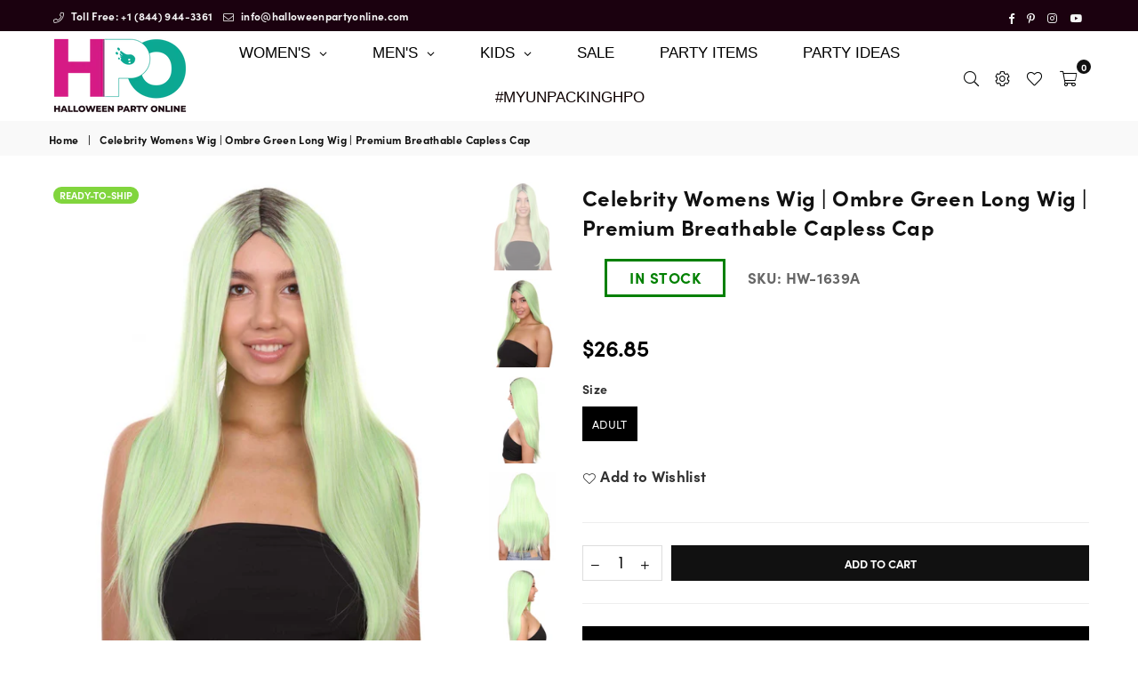

--- FILE ---
content_type: text/html; charset=utf-8
request_url: https://halloweenpartyonline.com/products/wig-for-cosplay-kylie-jenner-ombre-green-hw-1639
body_size: 69353
content:
<!doctype html>
<html class="no-js" lang="en" >
<head>
<meta name="google-site-verification" content="y657b9XoQB0RhxoucMvann3yS8c8na1dUAv5h8AMreY" /><meta name="google-site-verification" content="iyp8YdhBSw8HUhYiD8Zagd5MUxsNBjNW7kESX6XwaeY" /><meta name="msvalidate.01" content="617F9E44E7841BBC8E57FE0772BB9DD9" /><!-- Added by AVADA Joy -->
  <script>
  window.AVADA_JOY = window.AVADA_JOY || {};
  window.AVADA_JOY.shopId = 'u2Sq16uttXw3PEwl6ww6';
  window.AVADA_JOY.status = true;
  window.AVADA_JOY.account_enabled = true;
  window.AVADA_JOY.login_url = "\/account\/login";
  window.AVADA_JOY.register_url = "\/account\/register";
  window.AVADA_JOY.customer = {
    id: null,
    email: null,
    first_name: null,
    last_name: null,
    point: null
  };
</script>
  <!-- /Added by AVADA Joy -->
<!-- starapps_core_start -->
<!-- This code is automatically managed by StarApps Studio -->
<!-- Please contact support@starapps.studio for any help -->
<!-- File location: snippets/starapps-core.liquid -->


    
<!-- starapps_core_end -->
<meta charset="utf-8">
  	<meta http-equiv="X-UA-Compatible" content="IE=edge,chrome=1">
    <meta name="viewport" content="width=device-width, initial-scale=1.0, maximum-scale=1.0, user-scalable=no">
    <meta name="theme-color" content="#111">
    <meta name="format-detection" content="telephone=no"><link rel="dns-prefetch" href="https://halloweenpartyonline.com" crossorigin>
    <link rel="dns-prefetch" href="https://halloweenpartyonline.myshopify.com" crossorigin>
    <link rel="dns-prefetch" href="https://cdn.shopify.com" crossorigin>
    <link rel="dns-prefetch" href="https://fonts.shopifycdn.com" crossorigin>
    <link rel="dns-prefetch" href="https://fonts.googleapis.com" crossorigin>
  	<link rel="preconnect" href="https//fonts.shopifycdn.com/" crossorigin>
    <link rel="preconnect" href="https//cdn.shopify.com" crossorigin>
  	<link rel="preconnect" href="https://monorail-edge.shopifysvc.com">
  	<link rel="preconnect" href="https//ajax.googleapis.com">
  <!--custom font added start-->
  
  	<link rel="stylesheet" href="https://use.typekit.net/vut1htp.css">

  <style>
    iframe#bwpFrame {
    display: none;
}
    #inventoryLocationInformation {
  display: none;
}



 .bdr-box .checkout{
display:inline !important
}

#cart-drawer .btn {
  width: 100%;
  display: inline !important;
}
  </style>
 
  
  
 <!--custom font ended-->
  
  	
  		<link rel="preload" as="style" href="//halloweenpartyonline.com/cdn/shop/t/42/assets/theme.css?v=50348738426529131061735790637">
  	


  
  	<link rel="preload" href="//halloweenpartyonline.com/cdn/shop/t/42/assets/jquery.min.js?v=56365911735810779081645102127" as="script">
  	<link rel="preload" href="//halloweenpartyonline.com/cdn/shop/t/42/assets/vendor.min.js?v=79539066404598467141645102144" as="script"><link rel="shortcut icon" href="//halloweenpartyonline.com/cdn/shop/files/favicon_33.33x_32x32.png?v=1650051074" type="image/png"><link rel="apple-touch-icon-precomposed" type="image/png" sizes="152x152" href="//halloweenpartyonline.com/cdn/shop/files/favicon_33.33x_152x.png?v=1650051074"><!-- /snippets/social-meta-tags.liquid -->

<meta name="author" content="AdornThemes">










<link rel="preload" as="font" href="//halloweenpartyonline.com/cdn/fonts/poppins/poppins_n3.05f58335c3209cce17da4f1f1ab324ebe2982441.woff2" type="font/woff2" crossorigin><link rel="preload" as="font" href="//halloweenpartyonline.com/cdn/fonts/poppins/poppins_n4.0ba78fa5af9b0e1a374041b3ceaadf0a43b41362.woff2" type="font/woff2" crossorigin><link rel="preload" as="font" href="//halloweenpartyonline.com/cdn/fonts/poppins/poppins_n6.aa29d4918bc243723d56b59572e18228ed0786f6.woff2" type="font/woff2" crossorigin><link rel="preload" as="font" href="//halloweenpartyonline.com/cdn/fonts/poppins/poppins_n7.56758dcf284489feb014a026f3727f2f20a54626.woff2" type="font/woff2" crossorigin><link rel="preload" as="font" href="//halloweenpartyonline.com/cdn/fonts/poppins/poppins_n3.05f58335c3209cce17da4f1f1ab324ebe2982441.woff2" type="font/woff2" crossorigin><link rel="preload" as="font" href="//halloweenpartyonline.com/cdn/fonts/poppins/poppins_n6.aa29d4918bc243723d56b59572e18228ed0786f6.woff2" type="font/woff2" crossorigin><link rel="preload" as="font" href="//halloweenpartyonline.com/cdn/fonts/poppins/poppins_n6.aa29d4918bc243723d56b59572e18228ed0786f6.woff2" type="font/woff2" crossorigin><link rel="preload" as="font" href="//halloweenpartyonline.com/cdn/fonts/poppins/poppins_n7.56758dcf284489feb014a026f3727f2f20a54626.woff2" type="font/woff2" crossorigin><style type="text/css">*,::after,::before{box-sizing:border-box}article,aside,details,figcaption,figure,footer,header,hgroup,main,menu,nav,section,summary{display:block}body,button,input,select,textarea{font-family:arial;-webkit-font-smoothing:antialiased;-webkit-text-size-adjust:100%}a{background-color:transparent}a,a:after,a:before{transition:all .3s ease-in-out}b,strong{font-weight:700;}em{font-style:italic}small{font-size:80%}sub,sup{font-size:75%;line-height:0;position:relative;vertical-align:baseline}sup{top:-.5em}sub{bottom:-.25em}img{max-width:100%;border:0}button,input,optgroup,select,textarea{color:inherit;font:inherit;margin:0;outline:0}button[disabled],input[disabled]{cursor:default}.mb0{margin-bottom:0!important}.mb10{margin-bottom:10px!important}.mb20{margin-bottom:20px!important}[type=button]::-moz-focus-inner,[type=reset]::-moz-focus-inner,[type=submit]::-moz-focus-inner,button::-moz-focus-inner{border-style:none;padding:0}[type=button]:-moz-focusring,[type=reset]:-moz-focusring,[type=submit]:-moz-focusring,button:-moz-focusring{outline:1px dotted ButtonText}input[type=email],input[type=number],input[type=password],input[type=search]{-webkit-appearance:none;-moz-appearance:none}table{width:100%;border-collapse:collapse;border-spacing:0}td,th{padding:0}textarea{overflow:auto;-webkit-appearance:none;-moz-appearance:none}.uppercase{text-transform:uppercase}.lowercase{text-transform:lowercase}.capitalize{text-transform:capitalize}[tabindex='-1']:focus{outline:0}a,img{outline:0!important;border:0}[role=button],a,button,input,label,select,textarea{touch-action:manipulation}.flex{display:flex}.flex-item{flex:1}.clearfix::after{content:'';display:table;clear:both}.clear{clear:both}.icon__fallback-text,.visually-hidden{position:absolute!important;overflow:hidden;clip:rect(0 0 0 0);height:1px;width:1px;margin:-1px;padding:0;border:0}.visibility-hidden{visibility:hidden}.js-focus-hidden:focus{outline:0}.no-js:not(html){display:none}.no-js .no-js:not(html){display:block}.no-js .js{display:none}.skip-link:focus{clip:auto;width:auto;height:auto;margin:0;color:#111;background-color:#fff;padding:10px;opacity:1;z-index:10000;transition:none}blockquote{background:#f8f8f8;font-weight:600;font-size:15px;font-style:normal;text-align:center;padding:0 30px;margin:0}.rte blockquote{padding:25px;margin-bottom:20px}blockquote p+cite{margin-top:7.5px}blockquote cite{display:block;font-size:13px;font-style:inherit}code,pre{font-family:Consolas,monospace;font-size:1em}pre{overflow:auto}.rte:last-child{margin-bottom:0}.rte .h1,.rte .h2,.rte .h3,.rte .h4,.rte .h5,.rte .h6,.rte h1,.rte h2,.rte h3,.rte h4,.rte h5,.rte h6{margin-top:15px;margin-bottom:7.5px}.rte .h1:first-child,.rte .h2:first-child,.rte .h3:first-child,.rte .h4:first-child,.rte .h5:first-child,.rte .h6:first-child,.rte h1:first-child,.rte h2:first-child,.rte h3:first-child,.rte h4:first-child,.rte h5:first-child,.rte h6:first-child{margin-top:0}.rte li{margin-bottom:4px;list-style:inherit}.rte li:last-child{margin-bottom:0}.rte-setting{margin-bottom:11.11111px}.rte-setting:last-child{margin-bottom:0}p:last-child{margin-bottom:0}li{list-style:none}.fine-print{font-size:1.07692em;font-style:italic;margin:20px 0}.txt--minor{font-size:80%}.txt--emphasis{font-style:italic}.icon{display:inline-block;width:20px;height:20px;vertical-align:middle;fill:currentColor}.no-svg .icon{display:none}svg.icon:not(.icon--full-color) circle,svg.icon:not(.icon--full-color) ellipse,svg.icon:not(.icon--full-color) g,svg.icon:not(.icon--full-color) line,svg.icon:not(.icon--full-color) path,svg.icon:not(.icon--full-color) polygon,svg.icon:not(.icon--full-color) polyline,svg.icon:not(.icon--full-color) rect,symbol.icon:not(.icon--full-color) circle,symbol.icon:not(.icon--full-color) ellipse,symbol.icon:not(.icon--full-color) g,symbol.icon:not(.icon--full-color) line,symbol.icon:not(.icon--full-color) path,symbol.icon:not(.icon--full-color) polygon,symbol.icon:not(.icon--full-color) polyline,symbol.icon:not(.icon--full-color) rect{fill:inherit;stroke:inherit}.no-svg .icon__fallback-text{position:static!important;overflow:inherit;clip:none;height:auto;width:auto;margin:0}ol,ul{margin:0;padding:0}ol{list-style:decimal}.list--inline{padding:0;margin:0}.list--inline li{display:inline-block;margin-bottom:0;vertical-align:middle}.rte img{height:auto}.rte table{table-layout:fixed}.rte ol,.rte ul{margin:20px 0 30px 30px}.rte ol.list--inline,.rte ul.list--inline{margin-left:0}.rte ul{list-style:disc outside}.rte ul ul{list-style:circle outside}.rte ul ul ul{list-style:square outside}.rte a:not(.btn){padding-bottom:1px}.text-center .rte ol,.text-center .rte ul,.text-center.rte ol,.text-center.rte ul{margin-left:0;list-style-position:inside}.rte__table-wrapper{max-width:100%;overflow:auto;-webkit-overflow-scrolling:touch}svg:not(:root){overflow:hidden}.video-wrapper{position:relative;overflow:hidden;max-width:100%;padding-bottom:56.25%;height:0;height:auto}.video-wrapper iframe{position:absolute;top:0;left:0;width:100%;height:100%}form{margin:0}legend{border:0;padding:0}button{cursor:pointer}input[type=submit]{cursor:pointer}input[type=text]{-webkit-appearance:none;-moz-appearance:none}[type=checkbox]+label,[type=radio]+label{display:inline-block;margin-bottom:0}label[for]{cursor:pointer}textarea{min-height:100px}input[type=checkbox],input[type=radio]{margin:0 5px 0 0;vertical-align:middle}select::-ms-expand{display:none}.label--hidden{position:absolute;height:0;width:0;margin-bottom:0;overflow:hidden;clip:rect(1px,1px,1px,1px)}.ie9 .label--hidden{position:static;height:auto;width:auto;margin-bottom:2px;overflow:visible;clip:initial}.form-vertical input,.form-vertical select,.form-vertical textarea{display:block;width:100%}.form-vertical [type=checkbox],.form-vertical [type=radio]{display:inline-block;width:auto;margin-right:5px}.form-vertical .btn,.form-vertical [type=submit]{display:inline-block;width:auto}.grid--table{display:table;table-layout:fixed;width:100%}.grid--table>.grid__item{float:none;display:table-cell;vertical-align:middle}.is-transitioning{display:block!important;visibility:visible!important}.mr0{margin:0 !important;}.pd0{ padding:0 !important;} .grid{list-style:none;margin:0 -15px;padding:0}.grid::after{content:'';display:table;clear:both}.grid__item{float:left;padding-left:15px;padding-right:15px;width:100%}@media only screen and (max-width:1024px){.grid{margin:0 -7.5px}.grid__item{padding-left:7.5px;padding-right:7.5px}}.grid__item[class*="--push"]{position:relative}.grid--rev{direction:rtl;text-align:left}.grid--rev>.grid__item{direction:ltr;text-align:left;float:right}.col-1,.one-whole{width:100%}.col-2,.five-tenths,.four-eighths,.one-half,.three-sixths,.two-quarters,.wd-50{width:50%}.col-3,.one-third,.two-sixths{width:33.33333%}.four-sixths,.two-thirds{width:66.66667%}.col-4,.one-quarter,.two-eighths{width:25%}.six-eighths,.three-quarters{width:75%}.col-5,.one-fifth,.two-tenths{width:20%}.four-tenths,.two-fifths,.wd-40{width:40%}.six-tenths,.three-fifths,.wd-60{width:60%}.eight-tenths,.four-fifths,.wd-80{width:80%}.one-sixth{width:16.66667%}.five-sixths{width:83.33333%}.one-seventh{width:14.28571%}.one-eighth{width:12.5%}.three-eighths{width:37.5%}.five-eighths{width:62.5%}.seven-eighths{width:87.5%}.one-nineth{width:11.11111%}.one-tenth{width:10%}.three-tenths,.wd-30{width:30%}.seven-tenths,.wd-70{width:70%}.nine-tenths,.wd-90{width:90%}.show{display:block!important}.hide{display:none!important}.text-left{text-align:left!important}.text-right{text-align:right!important}.text-center{text-align:center!important}@media only screen and (min-width:767px){.medium-up--one-whole{width:100%}.medium-up--five-tenths,.medium-up--four-eighths,.medium-up--one-half,.medium-up--three-sixths,.medium-up--two-quarters{width:50%}.medium-up--one-third,.medium-up--two-sixths{width:33.33333%}.medium-up--four-sixths,.medium-up--two-thirds{width:66.66667%}.medium-up--one-quarter,.medium-up--two-eighths{width:25%}.medium-up--six-eighths,.medium-up--three-quarters{width:75%}.medium-up--one-fifth,.medium-up--two-tenths{width:20%}.medium-up--four-tenths,.medium-up--two-fifths{width:40%}.medium-up--six-tenths,.medium-up--three-fifths{width:60%}.medium-up--eight-tenths,.medium-up--four-fifths{width:80%}.medium-up--one-sixth{width:16.66667%}.medium-up--five-sixths{width:83.33333%}.medium-up--one-seventh{width:14.28571%}.medium-up--one-eighth{width:12.5%}.medium-up--three-eighths{width:37.5%}.medium-up--five-eighths{width:62.5%}.medium-up--seven-eighths{width:87.5%}.medium-up--one-nineth{width:11.11111%}.medium-up--one-tenth{width:10%}.medium-up--three-tenths{width:30%}.medium-up--seven-tenths{width:70%}.medium-up--nine-tenths{width:90%}.grid--uniform .medium-up--five-tenths:nth-child(2n+1),.grid--uniform .medium-up--four-eighths:nth-child(2n+1),.grid--uniform .medium-up--one-eighth:nth-child(8n+1),.grid--uniform .medium-up--one-fifth:nth-child(5n+1),.grid--uniform .medium-up--one-half:nth-child(2n+1),.grid--uniform .medium-up--one-quarter:nth-child(4n+1),.grid--uniform .medium-up--one-seventh:nth-child(7n+1),.grid--uniform .medium-up--one-sixth:nth-child(6n+1),.grid--uniform .medium-up--one-third:nth-child(3n+1),.grid--uniform .medium-up--three-sixths:nth-child(2n+1),.grid--uniform .medium-up--two-eighths:nth-child(4n+1),.grid--uniform .medium-up--two-sixths:nth-child(3n+1){clear:both}.medium-up--show{display:block!important}.medium-up--hide{display:none!important}.medium-up--text-left{text-align:left!important}.medium-up--text-right{text-align:right!important}.medium-up--text-center{text-align:center!important}}@media only screen and (min-width:1025px){.large-up--one-whole{width:100%}.large-up--five-tenths,.large-up--four-eighths,.large-up--one-half,.large-up--three-sixths,.large-up--two-quarters{width:50%}.large-up--one-third,.large-up--two-sixths{width:33.33333%}.large-up--four-sixths,.large-up--two-thirds{width:66.66667%}.large-up--one-quarter,.large-up--two-eighths{width:25%}.large-up--six-eighths,.large-up--three-quarters{width:75%}.large-up--one-fifth,.large-up--two-tenths{width:20%}.large-up--four-tenths,.large-up--two-fifths{width:40%}.large-up--six-tenths,.large-up--three-fifths{width:60%}.large-up--eight-tenths,.large-up--four-fifths{width:80%}.large-up--one-sixth{width:16.66667%}.large-up--five-sixths{width:83.33333%}.large-up--one-seventh{width:14.28571%}.large-up--one-eighth{width:12.5%}.large-up--three-eighths{width:37.5%}.large-up--five-eighths{width:62.5%}.large-up--seven-eighths{width:87.5%}.large-up--one-nineth{width:11.11111%}.large-up--one-tenth{width:10%}.large-up--three-tenths{width:30%}.large-up--seven-tenths{width:70%}.large-up--nine-tenths{width:90%}.grid--uniform .large-up--five-tenths:nth-child(2n+1),.grid--uniform .large-up--four-eighths:nth-child(2n+1),.grid--uniform .large-up--one-eighth:nth-child(8n+1),.grid--uniform .large-up--one-fifth:nth-child(5n+1),.grid--uniform .large-up--one-half:nth-child(2n+1),.grid--uniform .large-up--one-quarter:nth-child(4n+1),.grid--uniform .large-up--one-seventh:nth-child(7n+1),.grid--uniform .large-up--one-sixth:nth-child(6n+1),.grid--uniform .large-up--one-third:nth-child(3n+1),.grid--uniform .large-up--three-sixths:nth-child(2n+1),.grid--uniform .large-up--two-eighths:nth-child(4n+1),.grid--uniform .large-up--two-sixths:nth-child(3n+1){clear:both}.large-up--show{display:block!important}.large-up--hide{display:none!important}.large-up--text-left{text-align:left!important}.large-up--text-right{text-align:right!important}.large-up--text-center{text-align:center!important}}@media only screen and (min-width:1280px){.widescreen--one-whole{width:100%}.widescreen--five-tenths,.widescreen--four-eighths,.widescreen--one-half,.widescreen--three-sixths,.widescreen--two-quarters{width:50%}.widescreen--one-third,.widescreen--two-sixths{width:33.33333%}.widescreen--four-sixths,.widescreen--two-thirds{width:66.66667%}.widescreen--one-quarter,.widescreen--two-eighths{width:25%}.widescreen--six-eighths,.widescreen--three-quarters{width:75%}.widescreen--one-fifth,.widescreen--two-tenths{width:20%}.widescreen--four-tenths,.widescreen--two-fifths{width:40%}.widescreen--six-tenths,.widescreen--three-fifths{width:60%}.widescreen--eight-tenths,.widescreen--four-fifths{width:80%}.widescreen--one-sixth{width:16.66667%}.widescreen--five-sixths{width:83.33333%}.widescreen--one-seventh{width:14.28571%}.widescreen--one-eighth{width:12.5%}.widescreen--three-eighths{width:37.5%}.widescreen--five-eighths{width:62.5%}.widescreen--seven-eighths{width:87.5%}.widescreen--one-nineth{width:11.11111%}.widescreen--one-tenth{width:10%}.widescreen--three-tenths{width:30%}.widescreen--seven-tenths{width:70%}.widescreen--nine-tenths{width:90%}.grid--uniform .widescreen--five-tenths:nth-child(2n+1),.grid--uniform .widescreen--four-eighths:nth-child(2n+1),.grid--uniform .widescreen--one-eighth:nth-child(8n+1),.grid--uniform .widescreen--one-fifth:nth-child(5n+1),.grid--uniform .widescreen--one-half:nth-child(2n+1),.grid--uniform .widescreen--one-quarter:nth-child(4n+1),.grid--uniform .widescreen--one-seventh:nth-child(7n+1),.grid--uniform .widescreen--one-sixth:nth-child(6n+1),.grid--uniform .widescreen--one-third:nth-child(3n+1),.grid--uniform .widescreen--three-sixths:nth-child(2n+1),.grid--uniform .widescreen--two-eighths:nth-child(4n+1),.grid--uniform .widescreen--two-sixths:nth-child(3n+1){clear:both}.widescreen--show{display:block!important}.widescreen--hide{display:none!important}.widescreen--text-left{text-align:left!important}.widescreen--text-right{text-align:right!important}.widescreen--text-center{text-align:center!important}}@media only screen and (min-width:1025px) and (max-width:1279px){.large--one-whole{width:100%}.large--five-tenths,.large--four-eighths,.large--one-half,.large--three-sixths,.large--two-quarters{width:50%}.large--one-third,.large--two-sixths{width:33.33333%}.large--four-sixths,.large--two-thirds{width:66.66667%}.large--one-quarter,.large--two-eighths{width:25%}.large--six-eighths,.large--three-quarters{width:75%}.large--one-fifth,.large--two-tenths{width:20%}.large--four-tenths,.large--two-fifths{width:40%}.large--six-tenths,.large--three-fifths{width:60%}.large--eight-tenths,.large--four-fifths{width:80%}.large--one-sixth{width:16.66667%}.large--five-sixths{width:83.33333%}.large--one-seventh{width:14.28571%}.large--one-eighth{width:12.5%}.large--three-eighths{width:37.5%}.large--five-eighths{width:62.5%}.large--seven-eighths{width:87.5%}.large--one-nineth{width:11.11111%}.large--one-tenth{width:10%}.large--three-tenths{width:30%}.large--seven-tenths{width:70%}.large--nine-tenths{width:90%}.grid--uniform .large--five-tenths:nth-child(2n+1),.grid--uniform .large--four-eighths:nth-child(2n+1),.grid--uniform .large--one-eighth:nth-child(8n+1),.grid--uniform .large--one-fifth:nth-child(5n+1),.grid--uniform .large--one-half:nth-child(2n+1),.grid--uniform .large--one-quarter:nth-child(4n+1),.grid--uniform .large--one-seventh:nth-child(7n+1),.grid--uniform .large--one-sixth:nth-child(6n+1),.grid--uniform .large--one-third:nth-child(3n+1),.grid--uniform .large--three-sixths:nth-child(2n+1),.grid--uniform .large--two-eighths:nth-child(4n+1),.grid--uniform .large--two-sixths:nth-child(3n+1){clear:both}.large--show{display:block!important}.large--hide{display:none!important}.large--text-left{text-align:left!important}.large--text-right{text-align:right!important}.large--text-center{text-align:center!important}}@media only screen and (min-width:767px) and (max-width:1024px){.medium--one-whole{width:100%}.medium--five-tenths,.medium--four-eighths,.medium--one-half,.medium--three-sixths,.medium--two-quarters{width:50%}.medium--one-third,.medium--two-sixths{width:33.33333%}.medium--four-sixths,.medium--two-thirds{width:66.66667%}.medium--one-quarter,.medium--two-eighths{width:25%}.medium--six-eighths,.medium--three-quarters{width:75%}.medium--one-fifth,.medium--two-tenths{width:20%}.medium--four-tenths,.medium--two-fifths{width:40%}.medium--six-tenths,.medium--three-fifths{width:60%}.medium--eight-tenths,.medium--four-fifths{width:80%}.medium--one-sixth{width:16.66667%}.medium--five-sixths{width:83.33333%}.medium--one-seventh{width:14.28571%}.medium--one-eighth{width:12.5%}.medium--three-eighths{width:37.5%}.medium--five-eighths{width:62.5%}.medium--seven-eighths{width:87.5%}.medium--one-nineth{width:11.11111%}.medium--one-tenth{width:10%}.medium--three-tenths{width:30%}.medium--seven-tenths{width:70%}.medium--nine-tenths{width:90%}.grid--uniform .medium--five-tenths:nth-child(2n+1),.grid--uniform .medium--four-eighths:nth-child(2n+1),.grid--uniform .medium--one-eighth:nth-child(8n+1),.grid--uniform .medium--one-fifth:nth-child(5n+1),.grid--uniform .medium--one-half:nth-child(2n+1),.grid--uniform .medium--one-quarter:nth-child(4n+1),.grid--uniform .medium--one-seventh:nth-child(7n+1),.grid--uniform .medium--one-sixth:nth-child(6n+1),.grid--uniform .medium--one-third:nth-child(3n+1),.grid--uniform .medium--three-sixths:nth-child(2n+1),.grid--uniform .medium--two-eighths:nth-child(4n+1),.grid--uniform .medium--two-sixths:nth-child(3n+1){clear:both}.medium--show{display:block!important}.medium--hide{display:none!important}.medium--text-left{text-align:left!important}.medium--text-right{text-align:right!important}.medium--text-center{text-align:center!important}}@media only screen and (max-width:766px){.grid{margin:0 -5px}.grid__item{padding-left:5px;padding-right:5px}.small--one-whole{width:100%}.small--five-tenths,.small--four-eighths,.small--one-half,.small--three-sixths,.small--two-quarters{width:50%}.small--one-third,.small--two-sixths{width:33.33333%}.small--four-sixths,.small--two-thirds{width:66.66667%}.small--one-quarter,.small--two-eighths{width:25%}.small--six-eighths,.small--three-quarters{width:75%}.small--one-fifth,.small--two-tenths{width:20%}.small--four-tenths,.small--two-fifths{width:40%}.small--six-tenths,.small--three-fifths{width:60%}.small--eight-tenths,.small--four-fifths{width:80%}.small--one-sixth{width:16.66667%}.small--five-sixths{width:83.33333%}.small--one-seventh{width:14.28571%}.small--one-eighth{width:12.5%}.small--three-eighths{width:37.5%}.small--five-eighths{width:62.5%}.small--seven-eighths{width:87.5%}.small--one-nineth{width:11.11111%}.small--one-tenth{width:10%}.small--three-tenths{width:30%}.small--seven-tenths{width:70%}.small--nine-tenths{width:90%}.grid--uniform .small--five-tenths:nth-child(2n+1),.grid--uniform .small--four-eighths:nth-child(2n+1),.grid--uniform .small--one-eighth:nth-child(8n+1),.grid--uniform .small--one-half:nth-child(2n+1),.grid--uniform .small--one-quarter:nth-child(4n+1),.grid--uniform .small--one-seventh:nth-child(7n+1),.grid--uniform .small--one-sixth:nth-child(6n+1),.grid--uniform .small--one-third:nth-child(3n+1),.grid--uniform .small--three-sixths:nth-child(2n+1),.grid--uniform .small--two-eighths:nth-child(4n+1),.grid--uniform .small--two-sixths:nth-child(3n+1),.grid--uniform.small--one-fifth:nth-child(5n+1){clear:both}.small--show{display:block!important}.small--hide{display:none!important}.small--text-left{text-align:left!important}.small--text-right{text-align:right!important}.small--text-center{text-align:center!important}}.grid-mr-0{margin:0}.grid-mr-1{margin:0 -.5px}.grid-mr-2{margin:0 -1px}.grid-mr-3{margin:0 -1.5px}.grid-mr-4{margin:0 -2px}.grid-mr-5{margin:0 -2.5px}.grid-mr-6{margin:0 -3px}.grid-mr-7{margin:0 -3.5px}.grid-mr-8{margin:0 -4px}.grid-mr-9{margin:0 -4.5px}.grid-mr-10{margin:0 -5px}.grid-mr-11{margin:0 -5.5px}.grid-mr-12{margin:0 -6px}.grid-mr-13{margin:0 -6.5px}.grid-mr-14{margin:0 -7px}.grid-mr-15{margin:0 -7.5px}.grid-mr-16{margin:0 -8px}.grid-mr-17{margin:0 -8.5px}.grid-mr-18{margin:0 -9px}.grid-mr-19{margin:0 -9.5px}.grid-mr-20{margin:0 -10px}.grid-mr-21{margin:0 -10.5px}.grid-mr-22{margin:0 -11px}.grid-mr-23{margin:0 -11.5px}.grid-mr-24{margin:0 -12px}.grid-mr-25{margin:0 -12.5px}.grid-mr-26{margin:0 -13px}.grid-mr-27{margin:0 -13.5px}.grid-mr-28{margin:0 -14px}.grid-mr-29{margin:0 -14.5px}.grid-mr-30{margin:0 -15px}.pd-1 .collection-grid-item{margin:0 .5px 1px}.pd-2 .collection-grid-item{margin:0 1px 2px}.pd-3 .collection-grid-item{margin:0 1.5px 3px}.pd-4 .collection-grid-item{margin:0 2px 4px}.pd-5 .collection-grid-item{margin:0 2.5px 5px}.pd-6 .collection-grid-item{margin:0 3px 6px}.pd-7 .collection-grid-item{margin:0 3.5px 7px}.pd-8 .collection-grid-item{margin:0 4px 8px}.pd-9 .collection-grid-item{margin:0 4.5px 9px}.pd-10 .collection-grid-item{margin:0 5px 10px}.pd-11 .collection-grid-item{margin:0 5.5px 11px}.pd-12 .collection-grid-item{margin:0 6px 12px}.pd-13 .collection-grid-item{margin:0 6.5px 13px}.pd-14 .collection-grid-item{margin:0 7px 14px}.pd-15 .collection-grid-item{margin:0 7.5px 15px}.pd-16 .collection-grid-item{margin:0 8px 16px}.pd-17 .collection-grid-item{margin:0 8.5px 17px}.pd-18 .collection-grid-item{margin:0 9px 18px}.pd-19 .collection-grid-item{margin:0 9.5px 19px}.pd-20 .collection-grid-item{margin:0 10px 20px}.pd-21 .collection-grid-item{margin:0 10.5px 21px}.pd-22 .collection-grid-item{margin:0 11px 22px}.pd-23 .collection-grid-item{margin:0 11.5px 23px}.pd-24 .collection-grid-item{margin:0 12px 24px}.pd-25 .collection-grid-item{margin:0 12.5px 25px}.pd-26 .collection-grid-item{margin:0 13px 26px}.pd-27 .collection-grid-item{margin:0 13.5px 27px}.pd-28 .collection-grid-item{margin:0 14px 28px}.pd-29 .collection-grid-item{margin:0 14.5px 29px}.pd-30 .collection-grid-item{margin:0 15px 30px}@media only screen and (max-width:766px){.pd-mb-1 .collection-grid-item{margin:0 .5px 1px}.pd-mb-2 .collection-grid-item{margin:0 1px 2px}.pd-mb-3 .collection-grid-item{margin:0 1.5px 3px}.pd-mb-4 .collection-grid-item{margin:0 2px 4px}.pd-mb-5 .collection-grid-item{margin:0 2.5px 5px}.pd-mb-6 .collection-grid-item{margin:0 3px 6px}.pd-mb-7 .collection-grid-item{margin:0 3.5px 7px}.pd-mb-8 .collection-grid-item{margin:0 4px 8px}.pd-mb-9 .collection-grid-item{margin:0 4.5px 9px}.pd-mb-10 .collection-grid-item{margin:0 5px 10px}.pd-mb-11 .collection-grid-item{margin:0 5.5px 11px}.pd-mb-12 .collection-grid-item{margin:0 6px 12px}.pd-mb-13 .collection-grid-item{margin:0 6.5px 13px}.pd-mb-14 .collection-grid-item{margin:0 7px 14px}.pd-mb-15 .collection-grid-item{margin:0 7.5px 15px}.pd-mb-16 .collection-grid-item{margin:0 8px 16px}.pd-mb-17 .collection-grid-item{margin:0 8.5px 17px}.pd-mb-18 .collection-grid-item{margin:0 9px 18px}.pd-mb-19 .collection-grid-item{margin:0 9.5px 19px}.pd-mb-20 .collection-grid-item{margin:0 10px 20px}.pd-mb-21 .collection-grid-item{margin:0 10.5px 21px}.pd-mb-22 .collection-grid-item{margin:0 11px 22px}.pd-mb-23 .collection-grid-item{margin:0 11.5px 23px}.pd-mb-24 .collection-grid-item{margin:0 12px 24px}.pd-mb-25 .collection-grid-item{margin:0 12.5px 25px}.pd-mb-26 .collection-grid-item{margin:0 13px 26px}.pd-mb-27 .collection-grid-item{margin:0 13.5px 27px}.pd-mb-28 .collection-grid-item{margin:0 14px 28px}.pd-mb-29 .collection-grid-item{margin:0 14.5px 29px}.pd-mb-30 .collection-grid-item{margin:0 15px 30px}}@font-face {font-family: Poppins;font-weight: 400;font-style: normal;font-display: swap;src: url("//halloweenpartyonline.com/cdn/fonts/poppins/poppins_n4.0ba78fa5af9b0e1a374041b3ceaadf0a43b41362.woff2") format("woff2"), url("//halloweenpartyonline.com/cdn/fonts/poppins/poppins_n4.214741a72ff2596839fc9760ee7a770386cf16ca.woff") format("woff");}@font-face {font-family: Poppins;font-weight: 300;font-style: normal;font-display: swap;src: url("//halloweenpartyonline.com/cdn/fonts/poppins/poppins_n3.05f58335c3209cce17da4f1f1ab324ebe2982441.woff2") format("woff2"), url("//halloweenpartyonline.com/cdn/fonts/poppins/poppins_n3.6971368e1f131d2c8ff8e3a44a36b577fdda3ff5.woff") format("woff");}@font-face {font-family: Poppins;font-weight: 600;font-style: normal;font-display: swap;src: url("//halloweenpartyonline.com/cdn/fonts/poppins/poppins_n6.aa29d4918bc243723d56b59572e18228ed0786f6.woff2") format("woff2"), url("//halloweenpartyonline.com/cdn/fonts/poppins/poppins_n6.5f815d845fe073750885d5b7e619ee00e8111208.woff") format("woff");}@font-face {font-family: Poppins;font-weight: 700;font-style: normal;font-display: swap;src: url("//halloweenpartyonline.com/cdn/fonts/poppins/poppins_n7.56758dcf284489feb014a026f3727f2f20a54626.woff2") format("woff2"), url("//halloweenpartyonline.com/cdn/fonts/poppins/poppins_n7.f34f55d9b3d3205d2cd6f64955ff4b36f0cfd8da.woff") format("woff");}@font-face {font-family: Poppins;font-weight: 600;font-style: normal;font-display: swap;src: url("//halloweenpartyonline.com/cdn/fonts/poppins/poppins_n6.aa29d4918bc243723d56b59572e18228ed0786f6.woff2") format("woff2"), url("//halloweenpartyonline.com/cdn/fonts/poppins/poppins_n6.5f815d845fe073750885d5b7e619ee00e8111208.woff") format("woff");}@font-face {font-family: Poppins;font-weight: 300;font-style: normal;font-display: swap;src: url("//halloweenpartyonline.com/cdn/fonts/poppins/poppins_n3.05f58335c3209cce17da4f1f1ab324ebe2982441.woff2") format("woff2"), url("//halloweenpartyonline.com/cdn/fonts/poppins/poppins_n3.6971368e1f131d2c8ff8e3a44a36b577fdda3ff5.woff") format("woff");}@font-face {font-family: Poppins;font-weight: 600;font-style: normal;font-display: swap;src: url("//halloweenpartyonline.com/cdn/fonts/poppins/poppins_n6.aa29d4918bc243723d56b59572e18228ed0786f6.woff2") format("woff2"), url("//halloweenpartyonline.com/cdn/fonts/poppins/poppins_n6.5f815d845fe073750885d5b7e619ee00e8111208.woff") format("woff");}@font-face {font-family: Poppins;font-weight: 700;font-style: normal;font-display: swap;src: url("//halloweenpartyonline.com/cdn/fonts/poppins/poppins_n7.56758dcf284489feb014a026f3727f2f20a54626.woff2") format("woff2"), url("//halloweenpartyonline.com/cdn/fonts/poppins/poppins_n7.f34f55d9b3d3205d2cd6f64955ff4b36f0cfd8da.woff") format("woff");}</style>  <link rel="stylesheet" href="//halloweenpartyonline.com/cdn/shop/t/42/assets/theme.css?v=50348738426529131061735790637" type="text/css" media="all">    <!--developer ripon -->  <script src="//halloweenpartyonline.com/cdn/shop/t/42/assets/jquery.min.js?v=56365911735810779081645102127"defer="defer"></script><script>var theme = {strings:{addToCart:"Add to cart",soldOut:"Sold out",unavailable:"Unavailable",showMore:"Show More",showLess:"Show Less"},mlcurrency:true,moneyFormat:"${{amount}}",currencyFormat:"money_format",shopCurrency:"USD",autoCurrencies:true,money_currency_format:"${{amount}} USD",money_format:"${{amount}}",ajax_cart:true,fixedHeader:true,animation:false,animationMobile:true,searchresult:"See all results",wlAvailable:"Available in Wishlist",rtl:false,days:"Days",hours:"Hrs",minuts:"Min",seconds:"Sec",};document.documentElement.className = document.documentElement.className.replace('no-js', 'js');var Metatheme = null,thm = 'Avonea', shpeml = 'info@halloweenpartyonline.com', dmn = window.location.hostname;</script><script src="//halloweenpartyonline.com/cdn/shop/t/42/assets/vendor.min.js?v=79539066404598467141645102144" defer="defer"></script>
<script>window.performance && window.performance.mark && window.performance.mark('shopify.content_for_header.start');</script><meta name="google-site-verification" content="Dol64oakFJIYlLqdk-94AU2_FZFRBqUOEeLpNouDc7E">
<meta name="google-site-verification" content="P5JsDp-alfQblgsrTmdGIrwR4xiIORoNIldUrpOawpw">
<meta id="shopify-digital-wallet" name="shopify-digital-wallet" content="/19338417/digital_wallets/dialog">
<meta name="shopify-checkout-api-token" content="0bf75402c2a0e452a2820d04e019f1c6">
<meta id="in-context-paypal-metadata" data-shop-id="19338417" data-venmo-supported="false" data-environment="production" data-locale="en_US" data-paypal-v4="true" data-currency="USD">
<link rel="alternate" type="application/json+oembed" href="https://halloweenpartyonline.com/products/wig-for-cosplay-kylie-jenner-ombre-green-hw-1639.oembed">
<script async="async" data-src="/checkouts/internal/preloads.js?locale=en-US"></script>
<link rel="preconnect" href="https://shop.app" crossorigin="anonymous">
<script async="async" data-src="https://shop.app/checkouts/internal/preloads.js?locale=en-US&shop_id=19338417" crossorigin="anonymous"></script>
<script id="apple-pay-shop-capabilities" type="application/json">{"shopId":19338417,"countryCode":"US","currencyCode":"USD","merchantCapabilities":["supports3DS"],"merchantId":"gid:\/\/shopify\/Shop\/19338417","merchantName":"HalloweenPartyOnline","requiredBillingContactFields":["postalAddress","email","phone"],"requiredShippingContactFields":["postalAddress","email","phone"],"shippingType":"shipping","supportedNetworks":["visa","masterCard","amex","discover","elo","jcb"],"total":{"type":"pending","label":"HalloweenPartyOnline","amount":"1.00"},"shopifyPaymentsEnabled":true,"supportsSubscriptions":true}</script>
<script id="shopify-features" type="application/json">{"accessToken":"0bf75402c2a0e452a2820d04e019f1c6","betas":["rich-media-storefront-analytics"],"domain":"halloweenpartyonline.com","predictiveSearch":true,"shopId":19338417,"locale":"en"}</script>
<script>var Shopify = Shopify || {};
Shopify.shop = "halloweenpartyonline.myshopify.com";
Shopify.locale = "en";
Shopify.currency = {"active":"USD","rate":"1.0"};
Shopify.country = "US";
Shopify.theme = {"name":"NEW logo","id":121369034830,"schema_name":null,"schema_version":null,"theme_store_id":null,"role":"main"};
Shopify.theme.handle = "null";
Shopify.theme.style = {"id":null,"handle":null};
Shopify.cdnHost = "halloweenpartyonline.com/cdn";
Shopify.routes = Shopify.routes || {};
Shopify.routes.root = "/";</script>
<script type="module">!function(o){(o.Shopify=o.Shopify||{}).modules=!0}(window);</script>
<script>!function(o){function n(){var o=[];function n(){o.push(Array.prototype.slice.apply(arguments))}return n.q=o,n}var t=o.Shopify=o.Shopify||{};t.loadFeatures=n(),t.autoloadFeatures=n()}(window);</script>
<script>
  window.ShopifyPay = window.ShopifyPay || {};
  window.ShopifyPay.apiHost = "shop.app\/pay";
  window.ShopifyPay.redirectState = null;
</script>
<script id="shop-js-analytics" type="application/json">{"pageType":"product"}</script>
<script defer="defer" async type="module" src="//halloweenpartyonline.com/cdn/shopifycloud/shop-js/modules/v2/client.init-shop-cart-sync_BN7fPSNr.en.esm.js"></script>
<script defer="defer" async type="module" src="//halloweenpartyonline.com/cdn/shopifycloud/shop-js/modules/v2/chunk.common_Cbph3Kss.esm.js"></script>
<script defer="defer" async type="module" src="//halloweenpartyonline.com/cdn/shopifycloud/shop-js/modules/v2/chunk.modal_DKumMAJ1.esm.js"></script>
<script type="module">
  await import("//halloweenpartyonline.com/cdn/shopifycloud/shop-js/modules/v2/client.init-shop-cart-sync_BN7fPSNr.en.esm.js");
await import("//halloweenpartyonline.com/cdn/shopifycloud/shop-js/modules/v2/chunk.common_Cbph3Kss.esm.js");
await import("//halloweenpartyonline.com/cdn/shopifycloud/shop-js/modules/v2/chunk.modal_DKumMAJ1.esm.js");

  window.Shopify.SignInWithShop?.initShopCartSync?.({"fedCMEnabled":true,"windoidEnabled":true});

</script>
<script>
  window.Shopify = window.Shopify || {};
  if (!window.Shopify.featureAssets) window.Shopify.featureAssets = {};
  window.Shopify.featureAssets['shop-js'] = {"shop-cart-sync":["modules/v2/client.shop-cart-sync_CJVUk8Jm.en.esm.js","modules/v2/chunk.common_Cbph3Kss.esm.js","modules/v2/chunk.modal_DKumMAJ1.esm.js"],"init-fed-cm":["modules/v2/client.init-fed-cm_7Fvt41F4.en.esm.js","modules/v2/chunk.common_Cbph3Kss.esm.js","modules/v2/chunk.modal_DKumMAJ1.esm.js"],"init-shop-email-lookup-coordinator":["modules/v2/client.init-shop-email-lookup-coordinator_Cc088_bR.en.esm.js","modules/v2/chunk.common_Cbph3Kss.esm.js","modules/v2/chunk.modal_DKumMAJ1.esm.js"],"init-windoid":["modules/v2/client.init-windoid_hPopwJRj.en.esm.js","modules/v2/chunk.common_Cbph3Kss.esm.js","modules/v2/chunk.modal_DKumMAJ1.esm.js"],"shop-button":["modules/v2/client.shop-button_B0jaPSNF.en.esm.js","modules/v2/chunk.common_Cbph3Kss.esm.js","modules/v2/chunk.modal_DKumMAJ1.esm.js"],"shop-cash-offers":["modules/v2/client.shop-cash-offers_DPIskqss.en.esm.js","modules/v2/chunk.common_Cbph3Kss.esm.js","modules/v2/chunk.modal_DKumMAJ1.esm.js"],"shop-toast-manager":["modules/v2/client.shop-toast-manager_CK7RT69O.en.esm.js","modules/v2/chunk.common_Cbph3Kss.esm.js","modules/v2/chunk.modal_DKumMAJ1.esm.js"],"init-shop-cart-sync":["modules/v2/client.init-shop-cart-sync_BN7fPSNr.en.esm.js","modules/v2/chunk.common_Cbph3Kss.esm.js","modules/v2/chunk.modal_DKumMAJ1.esm.js"],"init-customer-accounts-sign-up":["modules/v2/client.init-customer-accounts-sign-up_CfPf4CXf.en.esm.js","modules/v2/client.shop-login-button_DeIztwXF.en.esm.js","modules/v2/chunk.common_Cbph3Kss.esm.js","modules/v2/chunk.modal_DKumMAJ1.esm.js"],"pay-button":["modules/v2/client.pay-button_CgIwFSYN.en.esm.js","modules/v2/chunk.common_Cbph3Kss.esm.js","modules/v2/chunk.modal_DKumMAJ1.esm.js"],"init-customer-accounts":["modules/v2/client.init-customer-accounts_DQ3x16JI.en.esm.js","modules/v2/client.shop-login-button_DeIztwXF.en.esm.js","modules/v2/chunk.common_Cbph3Kss.esm.js","modules/v2/chunk.modal_DKumMAJ1.esm.js"],"avatar":["modules/v2/client.avatar_BTnouDA3.en.esm.js"],"init-shop-for-new-customer-accounts":["modules/v2/client.init-shop-for-new-customer-accounts_CsZy_esa.en.esm.js","modules/v2/client.shop-login-button_DeIztwXF.en.esm.js","modules/v2/chunk.common_Cbph3Kss.esm.js","modules/v2/chunk.modal_DKumMAJ1.esm.js"],"shop-follow-button":["modules/v2/client.shop-follow-button_BRMJjgGd.en.esm.js","modules/v2/chunk.common_Cbph3Kss.esm.js","modules/v2/chunk.modal_DKumMAJ1.esm.js"],"checkout-modal":["modules/v2/client.checkout-modal_B9Drz_yf.en.esm.js","modules/v2/chunk.common_Cbph3Kss.esm.js","modules/v2/chunk.modal_DKumMAJ1.esm.js"],"shop-login-button":["modules/v2/client.shop-login-button_DeIztwXF.en.esm.js","modules/v2/chunk.common_Cbph3Kss.esm.js","modules/v2/chunk.modal_DKumMAJ1.esm.js"],"lead-capture":["modules/v2/client.lead-capture_DXYzFM3R.en.esm.js","modules/v2/chunk.common_Cbph3Kss.esm.js","modules/v2/chunk.modal_DKumMAJ1.esm.js"],"shop-login":["modules/v2/client.shop-login_CA5pJqmO.en.esm.js","modules/v2/chunk.common_Cbph3Kss.esm.js","modules/v2/chunk.modal_DKumMAJ1.esm.js"],"payment-terms":["modules/v2/client.payment-terms_BxzfvcZJ.en.esm.js","modules/v2/chunk.common_Cbph3Kss.esm.js","modules/v2/chunk.modal_DKumMAJ1.esm.js"]};
</script>
<script>(function() {
  var isLoaded = false;
  function asyncLoad() {
    if (isLoaded) return;
    isLoaded = true;
    var urls = ["https:\/\/www.improvedcontactform.com\/icf.js?shop=halloweenpartyonline.myshopify.com","https:\/\/cdn1.stamped.io\/files\/widget.min.js?shop=halloweenpartyonline.myshopify.com","https:\/\/assets.smartwishlist.webmarked.net\/static\/v6\/smartwishlist.js?shop=halloweenpartyonline.myshopify.com","https:\/\/cdn.ryviu.com\/v\/static\/js\/app.js?n=1\u0026shop=halloweenpartyonline.myshopify.com","https:\/\/www.vwa.la\/vwala.f188b97c58de32567039.js?shop=halloweenpartyonline.myshopify.com","https:\/\/joy.avada.io\/scripttag\/avada-joy.min.js?shop=halloweenpartyonline.myshopify.com","https:\/\/cdn.doofinder.com\/shopify\/doofinder-installed.js?shop=halloweenpartyonline.myshopify.com","https:\/\/cdn.shopify.com\/s\/files\/1\/1933\/8417\/t\/42\/assets\/yoast-active-script.js?v=1671515676\u0026shop=halloweenpartyonline.myshopify.com","https:\/\/search-us3.omegacommerce.com\/instant\/initjs?ID=5954d3d5-79f4-4b3e-8494-3ad907f4041e\u0026shop=halloweenpartyonline.myshopify.com","https:\/\/geostock.nyc3.digitaloceanspaces.com\/js\/inventoryLocation.js?shop=halloweenpartyonline.myshopify.com","https:\/\/shopify-extension.getredo.com\/main.js?widget_id=z8ijk7ore37b2tm\u0026shop=halloweenpartyonline.myshopify.com","https:\/\/inventory-info.nyc3.cdn.digitaloceanspaces.com\/js\/inventoryLocation.js?shop=halloweenpartyonline.myshopify.com","https:\/\/omnisnippet1.com\/platforms\/shopify.js?source=scriptTag\u0026v=2025-05-15T12\u0026shop=halloweenpartyonline.myshopify.com","https:\/\/chat-widget.getredo.com\/widget.js?widgetId=z8ijk7ore37b2tm\u0026shop=halloweenpartyonline.myshopify.com"];
    for (var i = 0; i < urls.length; i++) {
      var s = document.createElement('script');
      s.type = 'text/javascript';
      s.async = true;
      s.src = urls[i];
      var x = document.getElementsByTagName('script')[0];
      x.parentNode.insertBefore(s, x);
    }
  };
  document.addEventListener('StartAsyncLoading', function(event){asyncLoad();});if(window.attachEvent) {
    window.attachEvent('onload', function(){});
  } else {
    window.addEventListener('load', function(){}, false);
  }
})();</script>
<script id="__st">var __st={"a":19338417,"offset":-28800,"reqid":"e1ff2c8f-5c75-4863-8afd-b2000df94da5-1769757242","pageurl":"halloweenpartyonline.com\/products\/wig-for-cosplay-kylie-jenner-ombre-green-hw-1639","u":"be0879de359c","p":"product","rtyp":"product","rid":9712281227};</script>
<script>window.ShopifyPaypalV4VisibilityTracking = true;</script>
<script id="captcha-bootstrap">!function(){'use strict';const t='contact',e='account',n='new_comment',o=[[t,t],['blogs',n],['comments',n],[t,'customer']],c=[[e,'customer_login'],[e,'guest_login'],[e,'recover_customer_password'],[e,'create_customer']],r=t=>t.map((([t,e])=>`form[action*='/${t}']:not([data-nocaptcha='true']) input[name='form_type'][value='${e}']`)).join(','),a=t=>()=>t?[...document.querySelectorAll(t)].map((t=>t.form)):[];function s(){const t=[...o],e=r(t);return a(e)}const i='password',u='form_key',d=['recaptcha-v3-token','g-recaptcha-response','h-captcha-response',i],f=()=>{try{return window.sessionStorage}catch{return}},m='__shopify_v',_=t=>t.elements[u];function p(t,e,n=!1){try{const o=window.sessionStorage,c=JSON.parse(o.getItem(e)),{data:r}=function(t){const{data:e,action:n}=t;return t[m]||n?{data:e,action:n}:{data:t,action:n}}(c);for(const[e,n]of Object.entries(r))t.elements[e]&&(t.elements[e].value=n);n&&o.removeItem(e)}catch(o){console.error('form repopulation failed',{error:o})}}const l='form_type',E='cptcha';function T(t){t.dataset[E]=!0}const w=window,h=w.document,L='Shopify',v='ce_forms',y='captcha';let A=!1;((t,e)=>{const n=(g='f06e6c50-85a8-45c8-87d0-21a2b65856fe',I='https://cdn.shopify.com/shopifycloud/storefront-forms-hcaptcha/ce_storefront_forms_captcha_hcaptcha.v1.5.2.iife.js',D={infoText:'Protected by hCaptcha',privacyText:'Privacy',termsText:'Terms'},(t,e,n)=>{const o=w[L][v],c=o.bindForm;if(c)return c(t,g,e,D).then(n);var r;o.q.push([[t,g,e,D],n]),r=I,A||(h.body.append(Object.assign(h.createElement('script'),{id:'captcha-provider',async:!0,src:r})),A=!0)});var g,I,D;w[L]=w[L]||{},w[L][v]=w[L][v]||{},w[L][v].q=[],w[L][y]=w[L][y]||{},w[L][y].protect=function(t,e){n(t,void 0,e),T(t)},Object.freeze(w[L][y]),function(t,e,n,w,h,L){const[v,y,A,g]=function(t,e,n){const i=e?o:[],u=t?c:[],d=[...i,...u],f=r(d),m=r(i),_=r(d.filter((([t,e])=>n.includes(e))));return[a(f),a(m),a(_),s()]}(w,h,L),I=t=>{const e=t.target;return e instanceof HTMLFormElement?e:e&&e.form},D=t=>v().includes(t);t.addEventListener('submit',(t=>{const e=I(t);if(!e)return;const n=D(e)&&!e.dataset.hcaptchaBound&&!e.dataset.recaptchaBound,o=_(e),c=g().includes(e)&&(!o||!o.value);(n||c)&&t.preventDefault(),c&&!n&&(function(t){try{if(!f())return;!function(t){const e=f();if(!e)return;const n=_(t);if(!n)return;const o=n.value;o&&e.removeItem(o)}(t);const e=Array.from(Array(32),(()=>Math.random().toString(36)[2])).join('');!function(t,e){_(t)||t.append(Object.assign(document.createElement('input'),{type:'hidden',name:u})),t.elements[u].value=e}(t,e),function(t,e){const n=f();if(!n)return;const o=[...t.querySelectorAll(`input[type='${i}']`)].map((({name:t})=>t)),c=[...d,...o],r={};for(const[a,s]of new FormData(t).entries())c.includes(a)||(r[a]=s);n.setItem(e,JSON.stringify({[m]:1,action:t.action,data:r}))}(t,e)}catch(e){console.error('failed to persist form',e)}}(e),e.submit())}));const S=(t,e)=>{t&&!t.dataset[E]&&(n(t,e.some((e=>e===t))),T(t))};for(const o of['focusin','change'])t.addEventListener(o,(t=>{const e=I(t);D(e)&&S(e,y())}));const B=e.get('form_key'),M=e.get(l),P=B&&M;t.addEventListener('StartAsyncLoading',(()=>{const t=y();if(P)for(const e of t)e.elements[l].value===M&&p(e,B);[...new Set([...A(),...v().filter((t=>'true'===t.dataset.shopifyCaptcha))])].forEach((e=>S(e,t)))}))}(h,new URLSearchParams(w.location.search),n,t,e,['guest_login'])})(!0,!0)}();</script>
<script integrity="sha256-4kQ18oKyAcykRKYeNunJcIwy7WH5gtpwJnB7kiuLZ1E=" data-source-attribution="shopify.loadfeatures" defer="defer" data-src="//halloweenpartyonline.com/cdn/shopifycloud/storefront/assets/storefront/load_feature-a0a9edcb.js" crossorigin="anonymous"></script>
<script crossorigin="anonymous" defer="defer" data-src="//halloweenpartyonline.com/cdn/shopifycloud/storefront/assets/shopify_pay/storefront-65b4c6d7.js?v=20250812"></script>
<script data-source-attribution="shopify.dynamic_checkout.dynamic.init">var Shopify=Shopify||{};Shopify.PaymentButton=Shopify.PaymentButton||{isStorefrontPortableWallets:!0,init:function(){window.Shopify.PaymentButton.init=function(){};var t=document.createElement("script");t.src="https://halloweenpartyonline.com/cdn/shopifycloud/portable-wallets/latest/portable-wallets.en.js",t.type="module",document.head.appendChild(t)}};
</script>
<script data-source-attribution="shopify.dynamic_checkout.buyer_consent">
  function portableWalletsHideBuyerConsent(e){var t=document.getElementById("shopify-buyer-consent"),n=document.getElementById("shopify-subscription-policy-button");t&&n&&(t.classList.add("hidden"),t.setAttribute("aria-hidden","true"),n.removeEventListener("click",e))}function portableWalletsShowBuyerConsent(e){var t=document.getElementById("shopify-buyer-consent"),n=document.getElementById("shopify-subscription-policy-button");t&&n&&(t.classList.remove("hidden"),t.removeAttribute("aria-hidden"),n.addEventListener("click",e))}window.Shopify?.PaymentButton&&(window.Shopify.PaymentButton.hideBuyerConsent=portableWalletsHideBuyerConsent,window.Shopify.PaymentButton.showBuyerConsent=portableWalletsShowBuyerConsent);
</script>
<script data-source-attribution="shopify.dynamic_checkout.cart.bootstrap">document.addEventListener("StartAsyncLoading",(function(){function t(){return document.querySelector("shopify-accelerated-checkout-cart, shopify-accelerated-checkout")}if(t())Shopify.PaymentButton.init();else{new MutationObserver((function(e,n){t()&&(Shopify.PaymentButton.init(),n.disconnect())})).observe(document.body,{childList:!0,subtree:!0})}}));
</script>
<script id='scb4127' type='text/javascript' async='' src='https://halloweenpartyonline.com/cdn/shopifycloud/privacy-banner/storefront-banner.js'></script><link id="shopify-accelerated-checkout-styles" rel="stylesheet" media="screen" href="https://halloweenpartyonline.com/cdn/shopifycloud/portable-wallets/latest/accelerated-checkout-backwards-compat.css" crossorigin="anonymous">
<style id="shopify-accelerated-checkout-cart">
        #shopify-buyer-consent {
  margin-top: 1em;
  display: inline-block;
  width: 100%;
}

#shopify-buyer-consent.hidden {
  display: none;
}

#shopify-subscription-policy-button {
  background: none;
  border: none;
  padding: 0;
  text-decoration: underline;
  font-size: inherit;
  cursor: pointer;
}

#shopify-subscription-policy-button::before {
  box-shadow: none;
}

      </style>

<script>window.performance && window.performance.mark && window.performance.mark('shopify.content_for_header.end');</script><!-- "snippets/weglot_hreftags.liquid" was not rendered, the associated app was uninstalled --><!-- "snippets/weglot_switcher.liquid" was not rendered, the associated app was uninstalled --><!-- RYVIU APP :: Settings global --> 
<script>
    var ryviu_global_settings = {"form":{"showTitle":true,"titleForm":"Rate Us","titleName":"Your Name","colorInput":"#464646","colorTitle":"#696969","noticeName":"Your name is required field","titleEmail":"Your Email","autoPublish":true,"colorNotice":"#dd2c00","colorSubmit":"#ffffff","noticeEmail":"Your email is required and valid email","titleSubmit":"Submit Your Review","titleSubject":"Review Title","titleSuccess":"Thank you! Your review is submited.","colorStarForm":"#ececec","noticeSubject":"Title is required field","showtitleForm":true,"titleMessenger":"Review Content","noticeMessenger":"Your review is required field","placeholderName":"John Smith","starActivecolor":"#fdbc00","backgroundSubmit":"#00aeef","placeholderEmail":"example@yourdomain.com","placeholderSubject":"Look great","placeholderMessenger":"Write something","loadAfterContentLoaded":true},"questions":{"by_text":"Author","of_text":"of","on_text":"on","des_form":"Ask a question to the community here","name_form":"Your Name","email_form":"Your E-Mail Adresse","input_text":"Have a question? Search for answers","title_form":"No answer found?","answer_form":"Your answers","answer_text":"Answer question","newest_text":"Latest New","notice_form":"Complete before submitting","submit_form":"Send a question","helpful_text":"Most helpful","showing_text":"Show","question_form":"Your question","titleCustomer":"","community_text":"Ask the community here","questions_text":"questions","title_answer_form":"Answer question","ask_community_text":"Ask the community","submit_answer_form":"Send a reply","write_question_text":"Ask a question","question_answer_form":"Question","placeholder_answer_form":"Answer is a required field!","placeholder_question_form":"Question is a required field!"},"mail_settings":{"notiToAdmin":false,"replyTemplate":"default","notiToCustomer":false,"autoSendRequest":false,"email_from_name":"halloweenpartyonline","enableOrderHook":false,"newReviewNotice":false,"questionTemplate":"default","requestReviewTemplate":"default"},"review_widget":{"star":1,"style":"style2","title":true,"ofText":"of","tstar1":"Terrible","tstar2":"Poor","tstar3":"Average","tstar4":"Very Good","tstar5":"Excellent","nostars":false,"nowrite":false,"hideFlag":false,"hidedate":false,"noavatar":false,"noreview":true,"order_by":"late","showText":"Show:","showspam":true,"noReviews":"No reviews","outofText":"out of","random_to":20,"ryplyText":"Comment","starStyle":"style1","starcolor":"#e6e6e6","starsText":"stars","colorTitle":"#6c8187","colorWrite":"#ffffff","customDate":"dd\/MM\/yy","dateSelect":"dateDefaut","helpulText":"Is this helpful?","latestText":"Latest","nolastname":false,"oldestText":"Oldest","paddingTop":"0","reviewText":"review","sortbyText":"Sort by:","starHeight":13,"titleWrite":"Write a review","borderColor":"#ffffff","borderStyle":"solid","borderWidth":"0","colorAvatar":"#f8f8f8","firstReview":"Write a first review now","paddingLeft":"0","random_from":0,"reviewsText":"reviews","showingText":"Showing","disableReply":false,"paddingRight":"0","payment_type":"Monthly","textVerified":"Verified Purchase","colorVerified":"#05d92d","disableHelpul":false,"disableWidget":false,"paddingBottom":"0","titleCustomer":"Customer Reviews","filter_reviews":"all","backgroundRyviu":"transparent","backgroundWrite":"#ffb102","disablePurchase":false,"starActiveStyle":"style1","starActivecolor":"#fdbc00","show_title_customer":false,"filter_reviews_local":"US"},"design_settings":{"date":"timeago","sort":"late","showing":30,"timeAgo":true,"approving":true,"colection":true,"no_number":false,"no_review":true,"defautDate":"timeago","defaultDate":"timeago","client_theme":"masonry","verify_reply":true,"verify_review":true,"reviews_per_page":"10"},"import_settings":{"nameAuto":false,"translate":true,"formatName":"none","inCountries":[],"only_images":false,"remove_text":"","number_export":500,"disable_less_reviews":2,"disable_empty_reviews":true}};
</script>
<!-- RYVIU APP -->
<!--DOOFINDER-SHOPIFY-->
        
        <script>
  const dfLayerOptions = {
    installationId: '83b4905e-85b6-4721-a4a0-2b9d04d91b32',
    zone: 'us1'
  };


    /** START SHOPIFY OPTIONS **/
    dfLayerOptions.language = "en";
    /** END SHOPIFY OPTIONS **/


    (function (l, a, y, e, r, s) {
    r = l.createElement(a); r.onload = e; r.async = 1; r.src = y;
    s = l.getElementsByTagName(a)[0]; s.parentNode.insertBefore(r, s);
  })(document, 'script', 'https://cdn.doofinder.com/livelayer/1/js/loader.min.js', function () {
    doofinderLoader.load(dfLayerOptions);
  });
</script>

        
        <!--/DOOFINDER-SHOPIFY-->

  <!-- Google Tag Manager -->
<script>(function(w,d,s,l,i){w[l]=w[l]||[];w[l].push({'gtm.start':
new Date().getTime(),event:'gtm.js'});var f=d.getElementsByTagName(s)[0],
j=d.createElement(s),dl=l!='dataLayer'?'&l='+l:'';j.async=true;j.src=
'https://www.googletagmanager.com/gtm.js?id='+i+dl;f.parentNode.insertBefore(j,f);
})(window,document,'script','dataLayer','GTM-PQ9VB6XM');</script>
<!-- End Google Tag Manager -->
<!-- BEGIN app block: shopify://apps/starapps-variant-image/blocks/starapps-via-embed/2a01d106-3d10-48e8-ba53-5cb971217ac4 -->





    
      
      
      
      
        <script src="https://cdn.starapps.studio/apps/via/halloweenpartyonline/script-1754296053.js" async crossorigin="anonymous" data-theme-script="MyCustomTheme"></script>
      
    

    

    
    
      <script src="https://cdn.shopify.com/extensions/019b8ded-e117-7ce2-a469-ec8f78d5408d/variant-image-automator-33/assets/store-front-error-tracking.js" via-js-type="error-tracking" defer></script>
    
    <script via-metafields>window.viaData = {
        limitOnProduct: null,
        viaStatus: null
      }
    </script>
<!-- END app block --><!-- BEGIN app block: shopify://apps/swatch-king/blocks/variant-swatch-king/0850b1e4-ba30-4a0d-a8f4-f9a939276d7d -->


















































  <script>
    window.vsk_data = function(){
      return {
        "block_collection_settings": {"alignment":"left","enable":true,"swatch_location":"After image","switch_on_hover":false,"preselect_variant":false,"current_template":"product"},
        "currency": "USD",
        "currency_symbol": "$",
        "primary_locale": "en",
        "localized_string": {},
        "app_setting_styles": {"products_swatch_presentation":{"slide_left_button_svg":"","slide_right_button_svg":""},"collections_swatch_presentation":{"minified":false,"minified_products":false,"minified_template":"+{count}","slide_left_button_svg":"","minified_display_count":[3,6],"slide_right_button_svg":""}},
        "app_setting": {"display_logs":false,"default_preset":60092,"pre_hide_strategy":"hide-all-theme-selectors","swatch_url_source":"cdn","product_data_source":"js"},
        "app_setting_config": {"app_execution_strategy":"all","collections_options_disabled":null,"default_swatch_image":"","do_not_select_an_option":{"text":"Select a {{ option_name }}","status":true,"control_add_to_cart":true,"allow_virtual_trigger":true,"make_a_selection_text":"Select a {{ option_name }}","auto_select_options_list":[]},"history_free_group_navigation":false,"notranslate":false,"products_options_disabled":null,"size_chart":{"type":"theme","labels":"size,sizes,taille,größe,tamanho,tamaño,koko,サイズ","position":"right","size_chart_app":"","size_chart_app_css":"","size_chart_app_selector":""},"session_storage_timeout_seconds":60,"enable_swatch":{"cart":{"enable_on_cart_product_grid":true,"enable_on_cart_featured_product":true},"home":{"enable_on_home_product_grid":true,"enable_on_home_featured_product":true},"pages":{"enable_on_custom_product_grid":true,"enable_on_custom_featured_product":true},"article":{"enable_on_article_product_grid":true,"enable_on_article_featured_product":true},"products":{"enable_on_main_product":true,"enable_on_product_grid":true},"collections":{"enable_on_collection_quick_view":true,"enable_on_collection_product_grid":true},"list_collections":{"enable_on_list_collection_quick_view":true,"enable_on_list_collection_product_grid":true}},"product_template":{"group_swatches":true,"variant_swatches":true},"product_batch_size":250,"use_optimized_urls":true,"enable_error_tracking":false,"enable_event_tracking":false,"preset_badge":{"order":[{"name":"sold_out","order":0},{"name":"sale","order":1},{"name":"new","order":2}],"new_badge_text":"NEW","new_badge_color":"#FFFFFF","sale_badge_text":"SALE","sale_badge_color":"#FFFFFF","new_badge_bg_color":"#121212D1","sale_badge_bg_color":"#D91C01D1","sold_out_badge_text":"SOLD OUT","sold_out_badge_color":"#FFFFFF","new_show_when_all_same":false,"sale_show_when_all_same":false,"sold_out_badge_bg_color":"#BBBBBBD1","new_product_max_duration":90,"sold_out_show_when_all_same":false,"min_price_diff_for_sale_badge":5}},
        "theme_settings_map": {"175751889178":66863,"161618460954":66863,"178305368346":372433,"120657903694":66799,"121100828750":66863,"161398653210":66863,"161821229338":66863,"161958560026":66863,"83754614862":66799,"83762249806":66799,"120385601614":66863,"121369034830":38096,"167845232922":66863,"121290424398":66863,"122358988878":66863,"141314687258":66863,"145932353818":66863,"156451176730":66863,"170759815450":66863,"173941817626":66863},
        "theme_settings": {"66863":{"id":66863,"configurations":{"products":{"theme_type":"dawn","swatch_root":{"position":"before","selector":"form[action=\"\/cart\/add\"]:not([id*=\"install\"]):not([id*=\"bar\"])","groups_selector":"","section_selector":"[id*=\"shopify\"][id*=\"main\"][id*=\"template\"], [class*=\"featured\"][class*=\"product\"]:not([class*=\"collection\"]):not([class*=\"gallery\"]):not([class*=\"item\"]):not([class*=\"heading\"]), [class*=\"index\"] [data-section-type=\"product\"], [data-section-type=\"featured-product\"],  [class*=\"index\"] [data-section-type=\"product-template\"], [data-product-type=\"featured\"]","secondary_position":"","secondary_selector":"","use_section_as_root":true},"option_selectors":"[class*=\"variant\"] input[type=\"radio\"],\n[class*=\"form\"] input[type=\"radio\"],\n[class*=\"option\"] input[type=\"radio\"],\n[class*=\"form\"] select:not([name=\"id\"]),\n[class*=\"option\"] select:not([name=\"id\"]),\n[class*=\"variant\"] select:not([name=\"id\"])","selectors_to_hide":["variant-radios, variant-selects, product-variants, variant-selection, product-variant-selector, [class*=\"option\"][class*=\"selector\"], .selector-wrapper:not([class*=\"qty\"]):not([class*=\"quantity\"]), .variant-wrapper, .product-form__variants, .product-form__swatches, .swatches__container, [class*=\"variant\"][class*=\"picker\"], .product-variants, .product__variant-select, .variations"],"json_data_selector":"","add_to_cart_selector":"[name=\"add\"], [data-action*=\"add\"][data-action*=\"cart\"], [data-product-atc],  [id*=\"addToCart\"], [data-add-button], [value=\"Add to cart\"]","custom_button_params":{"data":[{"value_attribute":"data-value","option_attribute":"data-name"}],"selected_selector":".active"},"option_index_attributes":["data-index","data-option-position","data-object","data-product-option","data-option-index","name","data-escape"],"add_to_cart_text_selector":"[name=\"add\"] \u003e span:not([class*=\"load\"]):not([class*=\"added\"]):not([class*=\"complete\"]):not([class*=\"symbol\"]), [data-add-to-cart-text], .atc-button--text, [data-add-button-text]","selectors_to_hide_override":"","add_to_cart_enabled_classes":"","add_to_cart_disabled_classes":""},"collections":{"grid_updates":[{"name":"price","template":"\u003cdiv class=\"price price--on-sale\"\u003e\n\u003cspan class=\"price-item price-item--regular\" {display_on_sale}\u003e{compare_at_price_with_format}\u003c\/span\u003e\n\u003cspan {display_on_sale}\u003e\u0026nbsp\u003c\/span\u003e\n\u003cspan class=\"price-item price-item--sale\" \u003e{price_with_format}\u003c\/span\u003e\n\u003c\/div\u003e","display_position":"replace","display_selector":"[class*=\"Price\"][class*=\"Heading\"], .grid-product__price, .price:not(.price-list .price), .product-price, .price-list, .product-grid--price, .product-card__price, .product__price, product-price, .product-item__price, [data-price-wrapper], .product-list-item-price, .product-item-price","element_selector":""}],"data_selectors":{"url":"a","title":"[class*=\"title\"], [class*=\"heading\"]","attributes":[],"form_input":"[name=\"id\"]","featured_image":"img:nth-child(1):not([class*=\"second\"] img):not(.product-item__bg__inner img):not([class*=\"two\"] img):not([class*=\"hidden\"] img), img[class*=\"primary\"], [class*=\"primary\"] img, .reveal img:not(.hidden img), [class*=\"main\"][class*=\"image\"] picture, [data-primary-media] img","secondary_image":"[class*=\"secondary\"] img:nth-child(2):not([class*=\"with\"]):not([class*=\"has\"]):not([class*=\"show\"]):not([class*=\"primary\"] img), .product-item__bg__under img, img[class*=\"alternate\"], .media--hover-effect img:nth-child(2), .hidden img, img.hidden, picture[style*=\"none\"], .not-first img, .product--hover-image img, .product-thumb-hover img, img.secondary-media-hidden, img[class*=\"secondary\"]"},"attribute_updates":[{"selector":"","template":"","attribute":""}],"selectors_to_hide":[],"json_data_selector":"[sa-swatch-json]","swatch_root_selector":".ProductItem, .product-item, .product-block, .grid-view-item, .product-grid li.grid__item, .grid-product, .product-grid-item, .type-product-grid-item, .product-card, .product-index, .grid .card:not(.grid__item .card), .grid product-card, .product-list-item, .product--root, .product-thumbnail, .collection-page__product, [data-product-item], [data-product-grid-item], [data-product-grid]","swatch_display_options":[{"label":"After image","position":"before","selector":"[class*=\"content\"][class*=\"card\"], [class*=\"info\"][class*=\"card\"], [class*=\"Info\"][class*=\"Item\"], [class*=\"info\"][class*=\"product\"]:not([class*=\"inner\"]),  [class*=\"grid\"][class*=\"meta\"], .product-details, [class*=\"product\"][class*=\"caption\"]"},{"label":"After price","position":"after","selector":"[class*=\"Price\"][class*=\"Heading\"], .grid-product__price, .price:not(.price-list .price), .product-price, .price-list, .product-grid--price, .product-card__price, .product__price, product-price, .product-item__price, [data-price-wrapper], .product-list-item-price, .product-item-price"},{"label":"After title","position":"after","selector":"[class*=\"title\"], [class*=\"heading\"]"}]}},"settings":{"products":{"handleize":false,"init_deferred":false,"label_split_symbol":":","size_chart_selector":"[aria-controls*=\"size-chart\"],[aria-controls*=\"size-guide\"]","persist_group_variant":true,"hide_single_value_option":"none"},"collections":{"layer_index":2,"display_label":false,"continuous_lookup":3000,"json_data_from_api":true,"label_split_symbol":"-","price_trailing_zeroes":false,"hide_single_value_option":"none"}},"custom_scripts":[],"custom_css":"","theme_store_ids":[],"schema_theme_names":["Avone v3.5"],"pre_hide_css_code":null},"66863":{"id":66863,"configurations":{"products":{"theme_type":"dawn","swatch_root":{"position":"before","selector":"form[action=\"\/cart\/add\"]:not([id*=\"install\"]):not([id*=\"bar\"])","groups_selector":"","section_selector":"[id*=\"shopify\"][id*=\"main\"][id*=\"template\"], [class*=\"featured\"][class*=\"product\"]:not([class*=\"collection\"]):not([class*=\"gallery\"]):not([class*=\"item\"]):not([class*=\"heading\"]), [class*=\"index\"] [data-section-type=\"product\"], [data-section-type=\"featured-product\"],  [class*=\"index\"] [data-section-type=\"product-template\"], [data-product-type=\"featured\"]","secondary_position":"","secondary_selector":"","use_section_as_root":true},"option_selectors":"[class*=\"variant\"] input[type=\"radio\"],\n[class*=\"form\"] input[type=\"radio\"],\n[class*=\"option\"] input[type=\"radio\"],\n[class*=\"form\"] select:not([name=\"id\"]),\n[class*=\"option\"] select:not([name=\"id\"]),\n[class*=\"variant\"] select:not([name=\"id\"])","selectors_to_hide":["variant-radios, variant-selects, product-variants, variant-selection, product-variant-selector, [class*=\"option\"][class*=\"selector\"], .selector-wrapper:not([class*=\"qty\"]):not([class*=\"quantity\"]), .variant-wrapper, .product-form__variants, .product-form__swatches, .swatches__container, [class*=\"variant\"][class*=\"picker\"], .product-variants, .product__variant-select, .variations"],"json_data_selector":"","add_to_cart_selector":"[name=\"add\"], [data-action*=\"add\"][data-action*=\"cart\"], [data-product-atc],  [id*=\"addToCart\"], [data-add-button], [value=\"Add to cart\"]","custom_button_params":{"data":[{"value_attribute":"data-value","option_attribute":"data-name"}],"selected_selector":".active"},"option_index_attributes":["data-index","data-option-position","data-object","data-product-option","data-option-index","name","data-escape"],"add_to_cart_text_selector":"[name=\"add\"] \u003e span:not([class*=\"load\"]):not([class*=\"added\"]):not([class*=\"complete\"]):not([class*=\"symbol\"]), [data-add-to-cart-text], .atc-button--text, [data-add-button-text]","selectors_to_hide_override":"","add_to_cart_enabled_classes":"","add_to_cart_disabled_classes":""},"collections":{"grid_updates":[{"name":"price","template":"\u003cdiv class=\"price price--on-sale\"\u003e\n\u003cspan class=\"price-item price-item--regular\" {display_on_sale}\u003e{compare_at_price_with_format}\u003c\/span\u003e\n\u003cspan {display_on_sale}\u003e\u0026nbsp\u003c\/span\u003e\n\u003cspan class=\"price-item price-item--sale\" \u003e{price_with_format}\u003c\/span\u003e\n\u003c\/div\u003e","display_position":"replace","display_selector":"[class*=\"Price\"][class*=\"Heading\"], .grid-product__price, .price:not(.price-list .price), .product-price, .price-list, .product-grid--price, .product-card__price, .product__price, product-price, .product-item__price, [data-price-wrapper], .product-list-item-price, .product-item-price","element_selector":""}],"data_selectors":{"url":"a","title":"[class*=\"title\"], [class*=\"heading\"]","attributes":[],"form_input":"[name=\"id\"]","featured_image":"img:nth-child(1):not([class*=\"second\"] img):not(.product-item__bg__inner img):not([class*=\"two\"] img):not([class*=\"hidden\"] img), img[class*=\"primary\"], [class*=\"primary\"] img, .reveal img:not(.hidden img), [class*=\"main\"][class*=\"image\"] picture, [data-primary-media] img","secondary_image":"[class*=\"secondary\"] img:nth-child(2):not([class*=\"with\"]):not([class*=\"has\"]):not([class*=\"show\"]):not([class*=\"primary\"] img), .product-item__bg__under img, img[class*=\"alternate\"], .media--hover-effect img:nth-child(2), .hidden img, img.hidden, picture[style*=\"none\"], .not-first img, .product--hover-image img, .product-thumb-hover img, img.secondary-media-hidden, img[class*=\"secondary\"]"},"attribute_updates":[{"selector":"","template":"","attribute":""}],"selectors_to_hide":[],"json_data_selector":"[sa-swatch-json]","swatch_root_selector":".ProductItem, .product-item, .product-block, .grid-view-item, .product-grid li.grid__item, .grid-product, .product-grid-item, .type-product-grid-item, .product-card, .product-index, .grid .card:not(.grid__item .card), .grid product-card, .product-list-item, .product--root, .product-thumbnail, .collection-page__product, [data-product-item], [data-product-grid-item], [data-product-grid]","swatch_display_options":[{"label":"After image","position":"before","selector":"[class*=\"content\"][class*=\"card\"], [class*=\"info\"][class*=\"card\"], [class*=\"Info\"][class*=\"Item\"], [class*=\"info\"][class*=\"product\"]:not([class*=\"inner\"]),  [class*=\"grid\"][class*=\"meta\"], .product-details, [class*=\"product\"][class*=\"caption\"]"},{"label":"After price","position":"after","selector":"[class*=\"Price\"][class*=\"Heading\"], .grid-product__price, .price:not(.price-list .price), .product-price, .price-list, .product-grid--price, .product-card__price, .product__price, product-price, .product-item__price, [data-price-wrapper], .product-list-item-price, .product-item-price"},{"label":"After title","position":"after","selector":"[class*=\"title\"], [class*=\"heading\"]"}]}},"settings":{"products":{"handleize":false,"init_deferred":false,"label_split_symbol":":","size_chart_selector":"[aria-controls*=\"size-chart\"],[aria-controls*=\"size-guide\"]","persist_group_variant":true,"hide_single_value_option":"none"},"collections":{"layer_index":2,"display_label":false,"continuous_lookup":3000,"json_data_from_api":true,"label_split_symbol":"-","price_trailing_zeroes":false,"hide_single_value_option":"none"}},"custom_scripts":[],"custom_css":"","theme_store_ids":[],"schema_theme_names":["Avone v3.5"],"pre_hide_css_code":null},"372433":{"id":372433,"configurations":{"products":{"theme_type":"dawn","swatch_root":{"position":"before","selector":"variant-radios, variant-selects, product-variants, variant-selection, product-variant-selector, .variant-wrapper, .variant-picker, .product-form__variants, .product-form__swatches, .swatches__container, .product-variants, .product__variant-select, .variations, form .swatch.clearfix, noscript[class*=\"product-form__noscript-wrapper\"]","groups_selector":"","section_selector":"[id*=\"shopify\"][id*=\"main\"][id*=\"template\"], [class*=\"featured\"][class*=\"product\"]:not([class*=\"collection\"]):not([class*=\"gallery\"]):not([class*=\"item\"]):not([class*=\"heading\"]), [class*=\"index\"] [data-section-type=\"product\"], [data-section-type=\"featured-product\"],  [class*=\"index\"] [data-section-type=\"product-template\"], [data-product-type=\"featured\"], #shopify-section-product-template","secondary_position":"","secondary_selector":"","use_section_as_root":true},"option_selectors":"[class*=\"variant\"] input[type=\"radio\"], [class*=\"form\"] input[type=\"radio\"], [class*=\"option\"] input[type=\"radio\"], .form__selectors input, variant-selects input, variant-selects select, variant-input input, .variant-wrapper select","selectors_to_hide":["variant-radios, variant-selects, product-variants, variant-selection, product-variant-selector, .variant-wrapper, .variant-picker, .product-form__variants, .product-form__swatches, .swatches__container, .product-variants, .product__variant-select, .variations, form .swatch.clearfix"],"json_data_selector":"","add_to_cart_selector":"[name=\"add\"], [data-action*=\"add\"][data-action*=\"cart\"], [data-product-atc],  [id*=\"addToCart\"], [data-add-button], [value=\"Add to cart\"]","custom_button_params":{"data":[{"value_attribute":"data-value","option_attribute":"data-name"}],"selected_selector":".active"},"option_index_attributes":["data-index","data-option-position","data-object","data-product-option","data-option-index","name","data-escape"],"add_to_cart_text_selector":"[name=\"add\"] \u003e span:not([class*=\"load\"]):not([class*=\"added\"]):not([class*=\"complete\"]):not([class*=\"symbol\"]), [data-add-to-cart-text], .atc-button--text, [data-add-button-text]","selectors_to_hide_override":"","add_to_cart_enabled_classes":"","add_to_cart_disabled_classes":""},"collections":{"grid_updates":[{"name":"price","template":"\u003cdiv class=\"price price--on-sale\"\u003e\n\u003cspan class=\"price-item price-item--regular\" {display_on_sale}\u003e{compare_at_price_with_format}\u003c\/span\u003e\n\u003cspan {display_on_sale}\u003e\u0026nbsp\u003c\/span\u003e\n\u003cspan class=\"price-item price-item--sale\" \u003e{price_with_format}\u003c\/span\u003e\n\u003c\/div\u003e","display_position":"replace","display_selector":"[class*=\"Price\"][class*=\"Heading\"], .grid-product__price, .price:not(.price-list .price), .product-price, .price-list, .product-grid--price, .product-card__price, .product__price, product-price, .product-item__price, [data-price-wrapper], .product-list-item-price, .product-item-price","element_selector":""}],"data_selectors":{"url":"a","title":"[class*=\"title\"] a","attributes":[],"form_input":"[name=\"id\"]","featured_image":"img:nth-child(1):not([class*=\"second\"] img):not(.product-item__bg__inner img):not([class*=\"two\"] img):not([class*=\"hidden\"] img), img[class*=\"primary\"], [class*=\"primary\"] img, .reveal img:not(.hidden img), [class*=\"main\"][class*=\"image\"] picture, [data-primary-media] img","secondary_image":"[class*=\"secondary\"] img:nth-child(2):not([class*=\"with\"]):not([class*=\"has\"]):not([class*=\"show\"]):not([class*=\"primary\"] img), .product-item__bg__under img, img[class*=\"alternate\"], .media--hover-effect img:nth-child(2), .hidden img, img.hidden, picture[style*=\"none\"], .not-first img, .product--hover-image img, .product-thumb-hover img, img.secondary-media-hidden, img[class*=\"secondary\"]"},"attribute_updates":[{"selector":null,"template":null,"attribute":null}],"selectors_to_hide":[],"json_data_selector":"[sa-swatch-json]","swatch_root_selector":".ProductItem, .product-item, .product-block, .grid-view-item, .product-grid li.grid__item, .grid-product, .product-grid-item, .type-product-grid-item, .product-card, .product-index, .grid product-card, .product-list-item, .product--root, .product-thumbnail, .collection-page__product, [data-product-item], [data-product-grid-item], [data-product-grid]","swatch_display_options":[{"label":"After image","position":"before","selector":"[class*=\"content\"][class*=\"card\"], [class*=\"info\"][class*=\"card\"], [class*=\"Info\"][class*=\"Item\"], [class*=\"info\"][class*=\"product\"]:not([class*=\"inner\"]),  [class*=\"grid\"][class*=\"meta\"], .product-details, [class*=\"product\"][class*=\"caption\"]"},{"label":"After price","position":"after","selector":"[class*=\"Price\"][class*=\"Heading\"], .grid-product__price, .price:not(.price-list .price), .product-price, .price-list, .product-grid--price, .product-card__price, .product__price, product-price, .product-item__price, [data-price-wrapper], .product-list-item-price, .product-item-price"},{"label":"After title","position":"after","selector":"[class*=\"title\"], [class*=\"heading\"]"}]}},"settings":{"products":{"handleize":false,"init_deferred":false,"label_split_symbol":":","size_chart_selector":"[aria-controls*=\"size-chart\"],[aria-controls*=\"size-guide\"]","persist_group_variant":true,"hide_single_value_option":"none"},"collections":{"layer_index":2,"display_label":false,"continuous_lookup":3000,"json_data_from_api":true,"label_split_symbol":"-","price_trailing_zeroes":false,"hide_single_value_option":"none"}},"custom_scripts":[],"custom_css":"","theme_store_ids":[],"schema_theme_names":["Unidentified"],"pre_hide_css_code":null},"66799":{"id":66799,"configurations":{"products":{"theme_type":"dawn","swatch_root":{"position":"before","selector":"form[action=\"\/cart\/add\"]:not([id*=\"install\"]):not([id*=\"bar\"])","groups_selector":"","section_selector":"[id*=\"shopify\"][id*=\"main\"][id*=\"template\"], [class*=\"featured\"][class*=\"product\"]:not([class*=\"collection\"]):not([class*=\"gallery\"]):not([class*=\"item\"]):not([class*=\"heading\"]), [class*=\"index\"] [data-section-type=\"product\"], [data-section-type=\"featured-product\"],  [class*=\"index\"] [data-section-type=\"product-template\"], [data-product-type=\"featured\"]","secondary_position":"","secondary_selector":"","use_section_as_root":true},"option_selectors":"[class*=\"variant\"] input[type=\"radio\"],\n[class*=\"form\"] input[type=\"radio\"],\n[class*=\"option\"] input[type=\"radio\"],\n[class*=\"form\"] select:not([name=\"id\"]),\n[class*=\"option\"] select:not([name=\"id\"]),\n[class*=\"variant\"] select:not([name=\"id\"])","selectors_to_hide":["variant-radios, variant-selects, product-variants, variant-selection, product-variant-selector, [class*=\"option\"][class*=\"selector\"], .selector-wrapper:not([class*=\"qty\"]):not([class*=\"quantity\"]), .variant-wrapper, .product-form__variants, .product-form__swatches, .swatches__container, [class*=\"variant\"][class*=\"picker\"], .product-variants, .product__variant-select, .variations"],"json_data_selector":"","add_to_cart_selector":"[name=\"add\"], [data-action*=\"add\"][data-action*=\"cart\"], [data-product-atc],  [id*=\"addToCart\"], [data-add-button], [value=\"Add to cart\"]","custom_button_params":{"data":[{"value_attribute":"data-value","option_attribute":"data-name"}],"selected_selector":".active"},"option_index_attributes":["data-index","data-option-position","data-object","data-product-option","data-option-index","name","data-escape"],"add_to_cart_text_selector":"[name=\"add\"] \u003e span:not([class*=\"load\"]):not([class*=\"added\"]):not([class*=\"complete\"]):not([class*=\"symbol\"]), [data-add-to-cart-text], .atc-button--text, [data-add-button-text]","selectors_to_hide_override":"","add_to_cart_enabled_classes":"","add_to_cart_disabled_classes":""},"collections":{"grid_updates":[{"name":"price","template":"\u003cdiv class=\"price price--on-sale\"\u003e\n\u003cspan class=\"price-item price-item--regular\" {display_on_sale}\u003e{compare_at_price_with_format}\u003c\/span\u003e\n\u003cspan {display_on_sale}\u003e\u0026nbsp\u003c\/span\u003e\n\u003cspan class=\"price-item price-item--sale\" \u003e{price_with_format}\u003c\/span\u003e\n\u003c\/div\u003e","display_position":"replace","display_selector":"[class*=\"Price\"][class*=\"Heading\"], .grid-product__price, .price:not(.price-list .price), .product-price, .price-list, .product-grid--price, .product-card__price, .product__price, product-price, .product-item__price, [data-price-wrapper], .product-list-item-price, .product-item-price","element_selector":""}],"data_selectors":{"url":"a","title":"[class*=\"title\"], [class*=\"heading\"]","attributes":[],"form_input":"[name=\"id\"]","featured_image":"img:nth-child(1):not([class*=\"second\"] img):not(.product-item__bg__inner img):not([class*=\"two\"] img):not([class*=\"hidden\"] img), img[class*=\"primary\"], [class*=\"primary\"] img, .reveal img:not(.hidden img), [class*=\"main\"][class*=\"image\"] picture, [data-primary-media] img","secondary_image":"[class*=\"secondary\"] img:nth-child(2):not([class*=\"with\"]):not([class*=\"has\"]):not([class*=\"show\"]):not([class*=\"primary\"] img), .product-item__bg__under img, img[class*=\"alternate\"], .media--hover-effect img:nth-child(2), .hidden img, img.hidden, picture[style*=\"none\"], .not-first img, .product--hover-image img, .product-thumb-hover img, img.secondary-media-hidden, img[class*=\"secondary\"]"},"attribute_updates":[{"selector":"","template":"","attribute":""}],"selectors_to_hide":[],"json_data_selector":"[sa-swatch-json]","swatch_root_selector":".ProductItem, .product-item, .product-block, .grid-view-item, .product-grid li.grid__item, .grid-product, .product-grid-item, .type-product-grid-item, .product-card, .product-index, .grid .card:not(.grid__item .card), .grid product-card, .product-list-item, .product--root, .product-thumbnail, .collection-page__product, [data-product-item], [data-product-grid-item], [data-product-grid]","swatch_display_options":[{"label":"After image","position":"before","selector":"[class*=\"content\"][class*=\"card\"], [class*=\"info\"][class*=\"card\"], [class*=\"Info\"][class*=\"Item\"], [class*=\"info\"][class*=\"product\"]:not([class*=\"inner\"]),  [class*=\"grid\"][class*=\"meta\"], .product-details, [class*=\"product\"][class*=\"caption\"]"},{"label":"After price","position":"after","selector":"[class*=\"Price\"][class*=\"Heading\"], .grid-product__price, .price:not(.price-list .price), .product-price, .price-list, .product-grid--price, .product-card__price, .product__price, product-price, .product-item__price, [data-price-wrapper], .product-list-item-price, .product-item-price"},{"label":"After title","position":"after","selector":"[class*=\"title\"], [class*=\"heading\"]"}]}},"settings":{"products":{"handleize":false,"init_deferred":false,"label_split_symbol":":","size_chart_selector":"[aria-controls*=\"size-chart\"],[aria-controls*=\"size-guide\"]","persist_group_variant":true,"hide_single_value_option":"none"},"collections":{"layer_index":2,"display_label":false,"continuous_lookup":3000,"json_data_from_api":true,"label_split_symbol":"-","price_trailing_zeroes":false,"hide_single_value_option":"none"}},"custom_scripts":[],"custom_css":"","theme_store_ids":[],"schema_theme_names":["Timber Framework"],"pre_hide_css_code":null},"66863":{"id":66863,"configurations":{"products":{"theme_type":"dawn","swatch_root":{"position":"before","selector":"form[action=\"\/cart\/add\"]:not([id*=\"install\"]):not([id*=\"bar\"])","groups_selector":"","section_selector":"[id*=\"shopify\"][id*=\"main\"][id*=\"template\"], [class*=\"featured\"][class*=\"product\"]:not([class*=\"collection\"]):not([class*=\"gallery\"]):not([class*=\"item\"]):not([class*=\"heading\"]), [class*=\"index\"] [data-section-type=\"product\"], [data-section-type=\"featured-product\"],  [class*=\"index\"] [data-section-type=\"product-template\"], [data-product-type=\"featured\"]","secondary_position":"","secondary_selector":"","use_section_as_root":true},"option_selectors":"[class*=\"variant\"] input[type=\"radio\"],\n[class*=\"form\"] input[type=\"radio\"],\n[class*=\"option\"] input[type=\"radio\"],\n[class*=\"form\"] select:not([name=\"id\"]),\n[class*=\"option\"] select:not([name=\"id\"]),\n[class*=\"variant\"] select:not([name=\"id\"])","selectors_to_hide":["variant-radios, variant-selects, product-variants, variant-selection, product-variant-selector, [class*=\"option\"][class*=\"selector\"], .selector-wrapper:not([class*=\"qty\"]):not([class*=\"quantity\"]), .variant-wrapper, .product-form__variants, .product-form__swatches, .swatches__container, [class*=\"variant\"][class*=\"picker\"], .product-variants, .product__variant-select, .variations"],"json_data_selector":"","add_to_cart_selector":"[name=\"add\"], [data-action*=\"add\"][data-action*=\"cart\"], [data-product-atc],  [id*=\"addToCart\"], [data-add-button], [value=\"Add to cart\"]","custom_button_params":{"data":[{"value_attribute":"data-value","option_attribute":"data-name"}],"selected_selector":".active"},"option_index_attributes":["data-index","data-option-position","data-object","data-product-option","data-option-index","name","data-escape"],"add_to_cart_text_selector":"[name=\"add\"] \u003e span:not([class*=\"load\"]):not([class*=\"added\"]):not([class*=\"complete\"]):not([class*=\"symbol\"]), [data-add-to-cart-text], .atc-button--text, [data-add-button-text]","selectors_to_hide_override":"","add_to_cart_enabled_classes":"","add_to_cart_disabled_classes":""},"collections":{"grid_updates":[{"name":"price","template":"\u003cdiv class=\"price price--on-sale\"\u003e\n\u003cspan class=\"price-item price-item--regular\" {display_on_sale}\u003e{compare_at_price_with_format}\u003c\/span\u003e\n\u003cspan {display_on_sale}\u003e\u0026nbsp\u003c\/span\u003e\n\u003cspan class=\"price-item price-item--sale\" \u003e{price_with_format}\u003c\/span\u003e\n\u003c\/div\u003e","display_position":"replace","display_selector":"[class*=\"Price\"][class*=\"Heading\"], .grid-product__price, .price:not(.price-list .price), .product-price, .price-list, .product-grid--price, .product-card__price, .product__price, product-price, .product-item__price, [data-price-wrapper], .product-list-item-price, .product-item-price","element_selector":""}],"data_selectors":{"url":"a","title":"[class*=\"title\"], [class*=\"heading\"]","attributes":[],"form_input":"[name=\"id\"]","featured_image":"img:nth-child(1):not([class*=\"second\"] img):not(.product-item__bg__inner img):not([class*=\"two\"] img):not([class*=\"hidden\"] img), img[class*=\"primary\"], [class*=\"primary\"] img, .reveal img:not(.hidden img), [class*=\"main\"][class*=\"image\"] picture, [data-primary-media] img","secondary_image":"[class*=\"secondary\"] img:nth-child(2):not([class*=\"with\"]):not([class*=\"has\"]):not([class*=\"show\"]):not([class*=\"primary\"] img), .product-item__bg__under img, img[class*=\"alternate\"], .media--hover-effect img:nth-child(2), .hidden img, img.hidden, picture[style*=\"none\"], .not-first img, .product--hover-image img, .product-thumb-hover img, img.secondary-media-hidden, img[class*=\"secondary\"]"},"attribute_updates":[{"selector":"","template":"","attribute":""}],"selectors_to_hide":[],"json_data_selector":"[sa-swatch-json]","swatch_root_selector":".ProductItem, .product-item, .product-block, .grid-view-item, .product-grid li.grid__item, .grid-product, .product-grid-item, .type-product-grid-item, .product-card, .product-index, .grid .card:not(.grid__item .card), .grid product-card, .product-list-item, .product--root, .product-thumbnail, .collection-page__product, [data-product-item], [data-product-grid-item], [data-product-grid]","swatch_display_options":[{"label":"After image","position":"before","selector":"[class*=\"content\"][class*=\"card\"], [class*=\"info\"][class*=\"card\"], [class*=\"Info\"][class*=\"Item\"], [class*=\"info\"][class*=\"product\"]:not([class*=\"inner\"]),  [class*=\"grid\"][class*=\"meta\"], .product-details, [class*=\"product\"][class*=\"caption\"]"},{"label":"After price","position":"after","selector":"[class*=\"Price\"][class*=\"Heading\"], .grid-product__price, .price:not(.price-list .price), .product-price, .price-list, .product-grid--price, .product-card__price, .product__price, product-price, .product-item__price, [data-price-wrapper], .product-list-item-price, .product-item-price"},{"label":"After title","position":"after","selector":"[class*=\"title\"], [class*=\"heading\"]"}]}},"settings":{"products":{"handleize":false,"init_deferred":false,"label_split_symbol":":","size_chart_selector":"[aria-controls*=\"size-chart\"],[aria-controls*=\"size-guide\"]","persist_group_variant":true,"hide_single_value_option":"none"},"collections":{"layer_index":2,"display_label":false,"continuous_lookup":3000,"json_data_from_api":true,"label_split_symbol":"-","price_trailing_zeroes":false,"hide_single_value_option":"none"}},"custom_scripts":[],"custom_css":"","theme_store_ids":[],"schema_theme_names":["Avone v3.5"],"pre_hide_css_code":null},"66863":{"id":66863,"configurations":{"products":{"theme_type":"dawn","swatch_root":{"position":"before","selector":"form[action=\"\/cart\/add\"]:not([id*=\"install\"]):not([id*=\"bar\"])","groups_selector":"","section_selector":"[id*=\"shopify\"][id*=\"main\"][id*=\"template\"], [class*=\"featured\"][class*=\"product\"]:not([class*=\"collection\"]):not([class*=\"gallery\"]):not([class*=\"item\"]):not([class*=\"heading\"]), [class*=\"index\"] [data-section-type=\"product\"], [data-section-type=\"featured-product\"],  [class*=\"index\"] [data-section-type=\"product-template\"], [data-product-type=\"featured\"]","secondary_position":"","secondary_selector":"","use_section_as_root":true},"option_selectors":"[class*=\"variant\"] input[type=\"radio\"],\n[class*=\"form\"] input[type=\"radio\"],\n[class*=\"option\"] input[type=\"radio\"],\n[class*=\"form\"] select:not([name=\"id\"]),\n[class*=\"option\"] select:not([name=\"id\"]),\n[class*=\"variant\"] select:not([name=\"id\"])","selectors_to_hide":["variant-radios, variant-selects, product-variants, variant-selection, product-variant-selector, [class*=\"option\"][class*=\"selector\"], .selector-wrapper:not([class*=\"qty\"]):not([class*=\"quantity\"]), .variant-wrapper, .product-form__variants, .product-form__swatches, .swatches__container, [class*=\"variant\"][class*=\"picker\"], .product-variants, .product__variant-select, .variations"],"json_data_selector":"","add_to_cart_selector":"[name=\"add\"], [data-action*=\"add\"][data-action*=\"cart\"], [data-product-atc],  [id*=\"addToCart\"], [data-add-button], [value=\"Add to cart\"]","custom_button_params":{"data":[{"value_attribute":"data-value","option_attribute":"data-name"}],"selected_selector":".active"},"option_index_attributes":["data-index","data-option-position","data-object","data-product-option","data-option-index","name","data-escape"],"add_to_cart_text_selector":"[name=\"add\"] \u003e span:not([class*=\"load\"]):not([class*=\"added\"]):not([class*=\"complete\"]):not([class*=\"symbol\"]), [data-add-to-cart-text], .atc-button--text, [data-add-button-text]","selectors_to_hide_override":"","add_to_cart_enabled_classes":"","add_to_cart_disabled_classes":""},"collections":{"grid_updates":[{"name":"price","template":"\u003cdiv class=\"price price--on-sale\"\u003e\n\u003cspan class=\"price-item price-item--regular\" {display_on_sale}\u003e{compare_at_price_with_format}\u003c\/span\u003e\n\u003cspan {display_on_sale}\u003e\u0026nbsp\u003c\/span\u003e\n\u003cspan class=\"price-item price-item--sale\" \u003e{price_with_format}\u003c\/span\u003e\n\u003c\/div\u003e","display_position":"replace","display_selector":"[class*=\"Price\"][class*=\"Heading\"], .grid-product__price, .price:not(.price-list .price), .product-price, .price-list, .product-grid--price, .product-card__price, .product__price, product-price, .product-item__price, [data-price-wrapper], .product-list-item-price, .product-item-price","element_selector":""}],"data_selectors":{"url":"a","title":"[class*=\"title\"], [class*=\"heading\"]","attributes":[],"form_input":"[name=\"id\"]","featured_image":"img:nth-child(1):not([class*=\"second\"] img):not(.product-item__bg__inner img):not([class*=\"two\"] img):not([class*=\"hidden\"] img), img[class*=\"primary\"], [class*=\"primary\"] img, .reveal img:not(.hidden img), [class*=\"main\"][class*=\"image\"] picture, [data-primary-media] img","secondary_image":"[class*=\"secondary\"] img:nth-child(2):not([class*=\"with\"]):not([class*=\"has\"]):not([class*=\"show\"]):not([class*=\"primary\"] img), .product-item__bg__under img, img[class*=\"alternate\"], .media--hover-effect img:nth-child(2), .hidden img, img.hidden, picture[style*=\"none\"], .not-first img, .product--hover-image img, .product-thumb-hover img, img.secondary-media-hidden, img[class*=\"secondary\"]"},"attribute_updates":[{"selector":"","template":"","attribute":""}],"selectors_to_hide":[],"json_data_selector":"[sa-swatch-json]","swatch_root_selector":".ProductItem, .product-item, .product-block, .grid-view-item, .product-grid li.grid__item, .grid-product, .product-grid-item, .type-product-grid-item, .product-card, .product-index, .grid .card:not(.grid__item .card), .grid product-card, .product-list-item, .product--root, .product-thumbnail, .collection-page__product, [data-product-item], [data-product-grid-item], [data-product-grid]","swatch_display_options":[{"label":"After image","position":"before","selector":"[class*=\"content\"][class*=\"card\"], [class*=\"info\"][class*=\"card\"], [class*=\"Info\"][class*=\"Item\"], [class*=\"info\"][class*=\"product\"]:not([class*=\"inner\"]),  [class*=\"grid\"][class*=\"meta\"], .product-details, [class*=\"product\"][class*=\"caption\"]"},{"label":"After price","position":"after","selector":"[class*=\"Price\"][class*=\"Heading\"], .grid-product__price, .price:not(.price-list .price), .product-price, .price-list, .product-grid--price, .product-card__price, .product__price, product-price, .product-item__price, [data-price-wrapper], .product-list-item-price, .product-item-price"},{"label":"After title","position":"after","selector":"[class*=\"title\"], [class*=\"heading\"]"}]}},"settings":{"products":{"handleize":false,"init_deferred":false,"label_split_symbol":":","size_chart_selector":"[aria-controls*=\"size-chart\"],[aria-controls*=\"size-guide\"]","persist_group_variant":true,"hide_single_value_option":"none"},"collections":{"layer_index":2,"display_label":false,"continuous_lookup":3000,"json_data_from_api":true,"label_split_symbol":"-","price_trailing_zeroes":false,"hide_single_value_option":"none"}},"custom_scripts":[],"custom_css":"","theme_store_ids":[],"schema_theme_names":["Avone v3.5"],"pre_hide_css_code":null},"66863":{"id":66863,"configurations":{"products":{"theme_type":"dawn","swatch_root":{"position":"before","selector":"form[action=\"\/cart\/add\"]:not([id*=\"install\"]):not([id*=\"bar\"])","groups_selector":"","section_selector":"[id*=\"shopify\"][id*=\"main\"][id*=\"template\"], [class*=\"featured\"][class*=\"product\"]:not([class*=\"collection\"]):not([class*=\"gallery\"]):not([class*=\"item\"]):not([class*=\"heading\"]), [class*=\"index\"] [data-section-type=\"product\"], [data-section-type=\"featured-product\"],  [class*=\"index\"] [data-section-type=\"product-template\"], [data-product-type=\"featured\"]","secondary_position":"","secondary_selector":"","use_section_as_root":true},"option_selectors":"[class*=\"variant\"] input[type=\"radio\"],\n[class*=\"form\"] input[type=\"radio\"],\n[class*=\"option\"] input[type=\"radio\"],\n[class*=\"form\"] select:not([name=\"id\"]),\n[class*=\"option\"] select:not([name=\"id\"]),\n[class*=\"variant\"] select:not([name=\"id\"])","selectors_to_hide":["variant-radios, variant-selects, product-variants, variant-selection, product-variant-selector, [class*=\"option\"][class*=\"selector\"], .selector-wrapper:not([class*=\"qty\"]):not([class*=\"quantity\"]), .variant-wrapper, .product-form__variants, .product-form__swatches, .swatches__container, [class*=\"variant\"][class*=\"picker\"], .product-variants, .product__variant-select, .variations"],"json_data_selector":"","add_to_cart_selector":"[name=\"add\"], [data-action*=\"add\"][data-action*=\"cart\"], [data-product-atc],  [id*=\"addToCart\"], [data-add-button], [value=\"Add to cart\"]","custom_button_params":{"data":[{"value_attribute":"data-value","option_attribute":"data-name"}],"selected_selector":".active"},"option_index_attributes":["data-index","data-option-position","data-object","data-product-option","data-option-index","name","data-escape"],"add_to_cart_text_selector":"[name=\"add\"] \u003e span:not([class*=\"load\"]):not([class*=\"added\"]):not([class*=\"complete\"]):not([class*=\"symbol\"]), [data-add-to-cart-text], .atc-button--text, [data-add-button-text]","selectors_to_hide_override":"","add_to_cart_enabled_classes":"","add_to_cart_disabled_classes":""},"collections":{"grid_updates":[{"name":"price","template":"\u003cdiv class=\"price price--on-sale\"\u003e\n\u003cspan class=\"price-item price-item--regular\" {display_on_sale}\u003e{compare_at_price_with_format}\u003c\/span\u003e\n\u003cspan {display_on_sale}\u003e\u0026nbsp\u003c\/span\u003e\n\u003cspan class=\"price-item price-item--sale\" \u003e{price_with_format}\u003c\/span\u003e\n\u003c\/div\u003e","display_position":"replace","display_selector":"[class*=\"Price\"][class*=\"Heading\"], .grid-product__price, .price:not(.price-list .price), .product-price, .price-list, .product-grid--price, .product-card__price, .product__price, product-price, .product-item__price, [data-price-wrapper], .product-list-item-price, .product-item-price","element_selector":""}],"data_selectors":{"url":"a","title":"[class*=\"title\"], [class*=\"heading\"]","attributes":[],"form_input":"[name=\"id\"]","featured_image":"img:nth-child(1):not([class*=\"second\"] img):not(.product-item__bg__inner img):not([class*=\"two\"] img):not([class*=\"hidden\"] img), img[class*=\"primary\"], [class*=\"primary\"] img, .reveal img:not(.hidden img), [class*=\"main\"][class*=\"image\"] picture, [data-primary-media] img","secondary_image":"[class*=\"secondary\"] img:nth-child(2):not([class*=\"with\"]):not([class*=\"has\"]):not([class*=\"show\"]):not([class*=\"primary\"] img), .product-item__bg__under img, img[class*=\"alternate\"], .media--hover-effect img:nth-child(2), .hidden img, img.hidden, picture[style*=\"none\"], .not-first img, .product--hover-image img, .product-thumb-hover img, img.secondary-media-hidden, img[class*=\"secondary\"]"},"attribute_updates":[{"selector":"","template":"","attribute":""}],"selectors_to_hide":[],"json_data_selector":"[sa-swatch-json]","swatch_root_selector":".ProductItem, .product-item, .product-block, .grid-view-item, .product-grid li.grid__item, .grid-product, .product-grid-item, .type-product-grid-item, .product-card, .product-index, .grid .card:not(.grid__item .card), .grid product-card, .product-list-item, .product--root, .product-thumbnail, .collection-page__product, [data-product-item], [data-product-grid-item], [data-product-grid]","swatch_display_options":[{"label":"After image","position":"before","selector":"[class*=\"content\"][class*=\"card\"], [class*=\"info\"][class*=\"card\"], [class*=\"Info\"][class*=\"Item\"], [class*=\"info\"][class*=\"product\"]:not([class*=\"inner\"]),  [class*=\"grid\"][class*=\"meta\"], .product-details, [class*=\"product\"][class*=\"caption\"]"},{"label":"After price","position":"after","selector":"[class*=\"Price\"][class*=\"Heading\"], .grid-product__price, .price:not(.price-list .price), .product-price, .price-list, .product-grid--price, .product-card__price, .product__price, product-price, .product-item__price, [data-price-wrapper], .product-list-item-price, .product-item-price"},{"label":"After title","position":"after","selector":"[class*=\"title\"], [class*=\"heading\"]"}]}},"settings":{"products":{"handleize":false,"init_deferred":false,"label_split_symbol":":","size_chart_selector":"[aria-controls*=\"size-chart\"],[aria-controls*=\"size-guide\"]","persist_group_variant":true,"hide_single_value_option":"none"},"collections":{"layer_index":2,"display_label":false,"continuous_lookup":3000,"json_data_from_api":true,"label_split_symbol":"-","price_trailing_zeroes":false,"hide_single_value_option":"none"}},"custom_scripts":[],"custom_css":"","theme_store_ids":[],"schema_theme_names":["Avone v3.5"],"pre_hide_css_code":null},"66863":{"id":66863,"configurations":{"products":{"theme_type":"dawn","swatch_root":{"position":"before","selector":"form[action=\"\/cart\/add\"]:not([id*=\"install\"]):not([id*=\"bar\"])","groups_selector":"","section_selector":"[id*=\"shopify\"][id*=\"main\"][id*=\"template\"], [class*=\"featured\"][class*=\"product\"]:not([class*=\"collection\"]):not([class*=\"gallery\"]):not([class*=\"item\"]):not([class*=\"heading\"]), [class*=\"index\"] [data-section-type=\"product\"], [data-section-type=\"featured-product\"],  [class*=\"index\"] [data-section-type=\"product-template\"], [data-product-type=\"featured\"]","secondary_position":"","secondary_selector":"","use_section_as_root":true},"option_selectors":"[class*=\"variant\"] input[type=\"radio\"],\n[class*=\"form\"] input[type=\"radio\"],\n[class*=\"option\"] input[type=\"radio\"],\n[class*=\"form\"] select:not([name=\"id\"]),\n[class*=\"option\"] select:not([name=\"id\"]),\n[class*=\"variant\"] select:not([name=\"id\"])","selectors_to_hide":["variant-radios, variant-selects, product-variants, variant-selection, product-variant-selector, [class*=\"option\"][class*=\"selector\"], .selector-wrapper:not([class*=\"qty\"]):not([class*=\"quantity\"]), .variant-wrapper, .product-form__variants, .product-form__swatches, .swatches__container, [class*=\"variant\"][class*=\"picker\"], .product-variants, .product__variant-select, .variations"],"json_data_selector":"","add_to_cart_selector":"[name=\"add\"], [data-action*=\"add\"][data-action*=\"cart\"], [data-product-atc],  [id*=\"addToCart\"], [data-add-button], [value=\"Add to cart\"]","custom_button_params":{"data":[{"value_attribute":"data-value","option_attribute":"data-name"}],"selected_selector":".active"},"option_index_attributes":["data-index","data-option-position","data-object","data-product-option","data-option-index","name","data-escape"],"add_to_cart_text_selector":"[name=\"add\"] \u003e span:not([class*=\"load\"]):not([class*=\"added\"]):not([class*=\"complete\"]):not([class*=\"symbol\"]), [data-add-to-cart-text], .atc-button--text, [data-add-button-text]","selectors_to_hide_override":"","add_to_cart_enabled_classes":"","add_to_cart_disabled_classes":""},"collections":{"grid_updates":[{"name":"price","template":"\u003cdiv class=\"price price--on-sale\"\u003e\n\u003cspan class=\"price-item price-item--regular\" {display_on_sale}\u003e{compare_at_price_with_format}\u003c\/span\u003e\n\u003cspan {display_on_sale}\u003e\u0026nbsp\u003c\/span\u003e\n\u003cspan class=\"price-item price-item--sale\" \u003e{price_with_format}\u003c\/span\u003e\n\u003c\/div\u003e","display_position":"replace","display_selector":"[class*=\"Price\"][class*=\"Heading\"], .grid-product__price, .price:not(.price-list .price), .product-price, .price-list, .product-grid--price, .product-card__price, .product__price, product-price, .product-item__price, [data-price-wrapper], .product-list-item-price, .product-item-price","element_selector":""}],"data_selectors":{"url":"a","title":"[class*=\"title\"], [class*=\"heading\"]","attributes":[],"form_input":"[name=\"id\"]","featured_image":"img:nth-child(1):not([class*=\"second\"] img):not(.product-item__bg__inner img):not([class*=\"two\"] img):not([class*=\"hidden\"] img), img[class*=\"primary\"], [class*=\"primary\"] img, .reveal img:not(.hidden img), [class*=\"main\"][class*=\"image\"] picture, [data-primary-media] img","secondary_image":"[class*=\"secondary\"] img:nth-child(2):not([class*=\"with\"]):not([class*=\"has\"]):not([class*=\"show\"]):not([class*=\"primary\"] img), .product-item__bg__under img, img[class*=\"alternate\"], .media--hover-effect img:nth-child(2), .hidden img, img.hidden, picture[style*=\"none\"], .not-first img, .product--hover-image img, .product-thumb-hover img, img.secondary-media-hidden, img[class*=\"secondary\"]"},"attribute_updates":[{"selector":"","template":"","attribute":""}],"selectors_to_hide":[],"json_data_selector":"[sa-swatch-json]","swatch_root_selector":".ProductItem, .product-item, .product-block, .grid-view-item, .product-grid li.grid__item, .grid-product, .product-grid-item, .type-product-grid-item, .product-card, .product-index, .grid .card:not(.grid__item .card), .grid product-card, .product-list-item, .product--root, .product-thumbnail, .collection-page__product, [data-product-item], [data-product-grid-item], [data-product-grid]","swatch_display_options":[{"label":"After image","position":"before","selector":"[class*=\"content\"][class*=\"card\"], [class*=\"info\"][class*=\"card\"], [class*=\"Info\"][class*=\"Item\"], [class*=\"info\"][class*=\"product\"]:not([class*=\"inner\"]),  [class*=\"grid\"][class*=\"meta\"], .product-details, [class*=\"product\"][class*=\"caption\"]"},{"label":"After price","position":"after","selector":"[class*=\"Price\"][class*=\"Heading\"], .grid-product__price, .price:not(.price-list .price), .product-price, .price-list, .product-grid--price, .product-card__price, .product__price, product-price, .product-item__price, [data-price-wrapper], .product-list-item-price, .product-item-price"},{"label":"After title","position":"after","selector":"[class*=\"title\"], [class*=\"heading\"]"}]}},"settings":{"products":{"handleize":false,"init_deferred":false,"label_split_symbol":":","size_chart_selector":"[aria-controls*=\"size-chart\"],[aria-controls*=\"size-guide\"]","persist_group_variant":true,"hide_single_value_option":"none"},"collections":{"layer_index":2,"display_label":false,"continuous_lookup":3000,"json_data_from_api":true,"label_split_symbol":"-","price_trailing_zeroes":false,"hide_single_value_option":"none"}},"custom_scripts":[],"custom_css":"","theme_store_ids":[],"schema_theme_names":["Avone v3.5"],"pre_hide_css_code":null},"66799":{"id":66799,"configurations":{"products":{"theme_type":"dawn","swatch_root":{"position":"before","selector":"form[action=\"\/cart\/add\"]:not([id*=\"install\"]):not([id*=\"bar\"])","groups_selector":"","section_selector":"[id*=\"shopify\"][id*=\"main\"][id*=\"template\"], [class*=\"featured\"][class*=\"product\"]:not([class*=\"collection\"]):not([class*=\"gallery\"]):not([class*=\"item\"]):not([class*=\"heading\"]), [class*=\"index\"] [data-section-type=\"product\"], [data-section-type=\"featured-product\"],  [class*=\"index\"] [data-section-type=\"product-template\"], [data-product-type=\"featured\"]","secondary_position":"","secondary_selector":"","use_section_as_root":true},"option_selectors":"[class*=\"variant\"] input[type=\"radio\"],\n[class*=\"form\"] input[type=\"radio\"],\n[class*=\"option\"] input[type=\"radio\"],\n[class*=\"form\"] select:not([name=\"id\"]),\n[class*=\"option\"] select:not([name=\"id\"]),\n[class*=\"variant\"] select:not([name=\"id\"])","selectors_to_hide":["variant-radios, variant-selects, product-variants, variant-selection, product-variant-selector, [class*=\"option\"][class*=\"selector\"], .selector-wrapper:not([class*=\"qty\"]):not([class*=\"quantity\"]), .variant-wrapper, .product-form__variants, .product-form__swatches, .swatches__container, [class*=\"variant\"][class*=\"picker\"], .product-variants, .product__variant-select, .variations"],"json_data_selector":"","add_to_cart_selector":"[name=\"add\"], [data-action*=\"add\"][data-action*=\"cart\"], [data-product-atc],  [id*=\"addToCart\"], [data-add-button], [value=\"Add to cart\"]","custom_button_params":{"data":[{"value_attribute":"data-value","option_attribute":"data-name"}],"selected_selector":".active"},"option_index_attributes":["data-index","data-option-position","data-object","data-product-option","data-option-index","name","data-escape"],"add_to_cart_text_selector":"[name=\"add\"] \u003e span:not([class*=\"load\"]):not([class*=\"added\"]):not([class*=\"complete\"]):not([class*=\"symbol\"]), [data-add-to-cart-text], .atc-button--text, [data-add-button-text]","selectors_to_hide_override":"","add_to_cart_enabled_classes":"","add_to_cart_disabled_classes":""},"collections":{"grid_updates":[{"name":"price","template":"\u003cdiv class=\"price price--on-sale\"\u003e\n\u003cspan class=\"price-item price-item--regular\" {display_on_sale}\u003e{compare_at_price_with_format}\u003c\/span\u003e\n\u003cspan {display_on_sale}\u003e\u0026nbsp\u003c\/span\u003e\n\u003cspan class=\"price-item price-item--sale\" \u003e{price_with_format}\u003c\/span\u003e\n\u003c\/div\u003e","display_position":"replace","display_selector":"[class*=\"Price\"][class*=\"Heading\"], .grid-product__price, .price:not(.price-list .price), .product-price, .price-list, .product-grid--price, .product-card__price, .product__price, product-price, .product-item__price, [data-price-wrapper], .product-list-item-price, .product-item-price","element_selector":""}],"data_selectors":{"url":"a","title":"[class*=\"title\"], [class*=\"heading\"]","attributes":[],"form_input":"[name=\"id\"]","featured_image":"img:nth-child(1):not([class*=\"second\"] img):not(.product-item__bg__inner img):not([class*=\"two\"] img):not([class*=\"hidden\"] img), img[class*=\"primary\"], [class*=\"primary\"] img, .reveal img:not(.hidden img), [class*=\"main\"][class*=\"image\"] picture, [data-primary-media] img","secondary_image":"[class*=\"secondary\"] img:nth-child(2):not([class*=\"with\"]):not([class*=\"has\"]):not([class*=\"show\"]):not([class*=\"primary\"] img), .product-item__bg__under img, img[class*=\"alternate\"], .media--hover-effect img:nth-child(2), .hidden img, img.hidden, picture[style*=\"none\"], .not-first img, .product--hover-image img, .product-thumb-hover img, img.secondary-media-hidden, img[class*=\"secondary\"]"},"attribute_updates":[{"selector":"","template":"","attribute":""}],"selectors_to_hide":[],"json_data_selector":"[sa-swatch-json]","swatch_root_selector":".ProductItem, .product-item, .product-block, .grid-view-item, .product-grid li.grid__item, .grid-product, .product-grid-item, .type-product-grid-item, .product-card, .product-index, .grid .card:not(.grid__item .card), .grid product-card, .product-list-item, .product--root, .product-thumbnail, .collection-page__product, [data-product-item], [data-product-grid-item], [data-product-grid]","swatch_display_options":[{"label":"After image","position":"before","selector":"[class*=\"content\"][class*=\"card\"], [class*=\"info\"][class*=\"card\"], [class*=\"Info\"][class*=\"Item\"], [class*=\"info\"][class*=\"product\"]:not([class*=\"inner\"]),  [class*=\"grid\"][class*=\"meta\"], .product-details, [class*=\"product\"][class*=\"caption\"]"},{"label":"After price","position":"after","selector":"[class*=\"Price\"][class*=\"Heading\"], .grid-product__price, .price:not(.price-list .price), .product-price, .price-list, .product-grid--price, .product-card__price, .product__price, product-price, .product-item__price, [data-price-wrapper], .product-list-item-price, .product-item-price"},{"label":"After title","position":"after","selector":"[class*=\"title\"], [class*=\"heading\"]"}]}},"settings":{"products":{"handleize":false,"init_deferred":false,"label_split_symbol":":","size_chart_selector":"[aria-controls*=\"size-chart\"],[aria-controls*=\"size-guide\"]","persist_group_variant":true,"hide_single_value_option":"none"},"collections":{"layer_index":2,"display_label":false,"continuous_lookup":3000,"json_data_from_api":true,"label_split_symbol":"-","price_trailing_zeroes":false,"hide_single_value_option":"none"}},"custom_scripts":[],"custom_css":"","theme_store_ids":[],"schema_theme_names":["Timber Framework"],"pre_hide_css_code":null},"66799":{"id":66799,"configurations":{"products":{"theme_type":"dawn","swatch_root":{"position":"before","selector":"form[action=\"\/cart\/add\"]:not([id*=\"install\"]):not([id*=\"bar\"])","groups_selector":"","section_selector":"[id*=\"shopify\"][id*=\"main\"][id*=\"template\"], [class*=\"featured\"][class*=\"product\"]:not([class*=\"collection\"]):not([class*=\"gallery\"]):not([class*=\"item\"]):not([class*=\"heading\"]), [class*=\"index\"] [data-section-type=\"product\"], [data-section-type=\"featured-product\"],  [class*=\"index\"] [data-section-type=\"product-template\"], [data-product-type=\"featured\"]","secondary_position":"","secondary_selector":"","use_section_as_root":true},"option_selectors":"[class*=\"variant\"] input[type=\"radio\"],\n[class*=\"form\"] input[type=\"radio\"],\n[class*=\"option\"] input[type=\"radio\"],\n[class*=\"form\"] select:not([name=\"id\"]),\n[class*=\"option\"] select:not([name=\"id\"]),\n[class*=\"variant\"] select:not([name=\"id\"])","selectors_to_hide":["variant-radios, variant-selects, product-variants, variant-selection, product-variant-selector, [class*=\"option\"][class*=\"selector\"], .selector-wrapper:not([class*=\"qty\"]):not([class*=\"quantity\"]), .variant-wrapper, .product-form__variants, .product-form__swatches, .swatches__container, [class*=\"variant\"][class*=\"picker\"], .product-variants, .product__variant-select, .variations"],"json_data_selector":"","add_to_cart_selector":"[name=\"add\"], [data-action*=\"add\"][data-action*=\"cart\"], [data-product-atc],  [id*=\"addToCart\"], [data-add-button], [value=\"Add to cart\"]","custom_button_params":{"data":[{"value_attribute":"data-value","option_attribute":"data-name"}],"selected_selector":".active"},"option_index_attributes":["data-index","data-option-position","data-object","data-product-option","data-option-index","name","data-escape"],"add_to_cart_text_selector":"[name=\"add\"] \u003e span:not([class*=\"load\"]):not([class*=\"added\"]):not([class*=\"complete\"]):not([class*=\"symbol\"]), [data-add-to-cart-text], .atc-button--text, [data-add-button-text]","selectors_to_hide_override":"","add_to_cart_enabled_classes":"","add_to_cart_disabled_classes":""},"collections":{"grid_updates":[{"name":"price","template":"\u003cdiv class=\"price price--on-sale\"\u003e\n\u003cspan class=\"price-item price-item--regular\" {display_on_sale}\u003e{compare_at_price_with_format}\u003c\/span\u003e\n\u003cspan {display_on_sale}\u003e\u0026nbsp\u003c\/span\u003e\n\u003cspan class=\"price-item price-item--sale\" \u003e{price_with_format}\u003c\/span\u003e\n\u003c\/div\u003e","display_position":"replace","display_selector":"[class*=\"Price\"][class*=\"Heading\"], .grid-product__price, .price:not(.price-list .price), .product-price, .price-list, .product-grid--price, .product-card__price, .product__price, product-price, .product-item__price, [data-price-wrapper], .product-list-item-price, .product-item-price","element_selector":""}],"data_selectors":{"url":"a","title":"[class*=\"title\"], [class*=\"heading\"]","attributes":[],"form_input":"[name=\"id\"]","featured_image":"img:nth-child(1):not([class*=\"second\"] img):not(.product-item__bg__inner img):not([class*=\"two\"] img):not([class*=\"hidden\"] img), img[class*=\"primary\"], [class*=\"primary\"] img, .reveal img:not(.hidden img), [class*=\"main\"][class*=\"image\"] picture, [data-primary-media] img","secondary_image":"[class*=\"secondary\"] img:nth-child(2):not([class*=\"with\"]):not([class*=\"has\"]):not([class*=\"show\"]):not([class*=\"primary\"] img), .product-item__bg__under img, img[class*=\"alternate\"], .media--hover-effect img:nth-child(2), .hidden img, img.hidden, picture[style*=\"none\"], .not-first img, .product--hover-image img, .product-thumb-hover img, img.secondary-media-hidden, img[class*=\"secondary\"]"},"attribute_updates":[{"selector":"","template":"","attribute":""}],"selectors_to_hide":[],"json_data_selector":"[sa-swatch-json]","swatch_root_selector":".ProductItem, .product-item, .product-block, .grid-view-item, .product-grid li.grid__item, .grid-product, .product-grid-item, .type-product-grid-item, .product-card, .product-index, .grid .card:not(.grid__item .card), .grid product-card, .product-list-item, .product--root, .product-thumbnail, .collection-page__product, [data-product-item], [data-product-grid-item], [data-product-grid]","swatch_display_options":[{"label":"After image","position":"before","selector":"[class*=\"content\"][class*=\"card\"], [class*=\"info\"][class*=\"card\"], [class*=\"Info\"][class*=\"Item\"], [class*=\"info\"][class*=\"product\"]:not([class*=\"inner\"]),  [class*=\"grid\"][class*=\"meta\"], .product-details, [class*=\"product\"][class*=\"caption\"]"},{"label":"After price","position":"after","selector":"[class*=\"Price\"][class*=\"Heading\"], .grid-product__price, .price:not(.price-list .price), .product-price, .price-list, .product-grid--price, .product-card__price, .product__price, product-price, .product-item__price, [data-price-wrapper], .product-list-item-price, .product-item-price"},{"label":"After title","position":"after","selector":"[class*=\"title\"], [class*=\"heading\"]"}]}},"settings":{"products":{"handleize":false,"init_deferred":false,"label_split_symbol":":","size_chart_selector":"[aria-controls*=\"size-chart\"],[aria-controls*=\"size-guide\"]","persist_group_variant":true,"hide_single_value_option":"none"},"collections":{"layer_index":2,"display_label":false,"continuous_lookup":3000,"json_data_from_api":true,"label_split_symbol":"-","price_trailing_zeroes":false,"hide_single_value_option":"none"}},"custom_scripts":[],"custom_css":"","theme_store_ids":[],"schema_theme_names":["Timber Framework"],"pre_hide_css_code":null},"66863":{"id":66863,"configurations":{"products":{"theme_type":"dawn","swatch_root":{"position":"before","selector":"form[action=\"\/cart\/add\"]:not([id*=\"install\"]):not([id*=\"bar\"])","groups_selector":"","section_selector":"[id*=\"shopify\"][id*=\"main\"][id*=\"template\"], [class*=\"featured\"][class*=\"product\"]:not([class*=\"collection\"]):not([class*=\"gallery\"]):not([class*=\"item\"]):not([class*=\"heading\"]), [class*=\"index\"] [data-section-type=\"product\"], [data-section-type=\"featured-product\"],  [class*=\"index\"] [data-section-type=\"product-template\"], [data-product-type=\"featured\"]","secondary_position":"","secondary_selector":"","use_section_as_root":true},"option_selectors":"[class*=\"variant\"] input[type=\"radio\"],\n[class*=\"form\"] input[type=\"radio\"],\n[class*=\"option\"] input[type=\"radio\"],\n[class*=\"form\"] select:not([name=\"id\"]),\n[class*=\"option\"] select:not([name=\"id\"]),\n[class*=\"variant\"] select:not([name=\"id\"])","selectors_to_hide":["variant-radios, variant-selects, product-variants, variant-selection, product-variant-selector, [class*=\"option\"][class*=\"selector\"], .selector-wrapper:not([class*=\"qty\"]):not([class*=\"quantity\"]), .variant-wrapper, .product-form__variants, .product-form__swatches, .swatches__container, [class*=\"variant\"][class*=\"picker\"], .product-variants, .product__variant-select, .variations"],"json_data_selector":"","add_to_cart_selector":"[name=\"add\"], [data-action*=\"add\"][data-action*=\"cart\"], [data-product-atc],  [id*=\"addToCart\"], [data-add-button], [value=\"Add to cart\"]","custom_button_params":{"data":[{"value_attribute":"data-value","option_attribute":"data-name"}],"selected_selector":".active"},"option_index_attributes":["data-index","data-option-position","data-object","data-product-option","data-option-index","name","data-escape"],"add_to_cart_text_selector":"[name=\"add\"] \u003e span:not([class*=\"load\"]):not([class*=\"added\"]):not([class*=\"complete\"]):not([class*=\"symbol\"]), [data-add-to-cart-text], .atc-button--text, [data-add-button-text]","selectors_to_hide_override":"","add_to_cart_enabled_classes":"","add_to_cart_disabled_classes":""},"collections":{"grid_updates":[{"name":"price","template":"\u003cdiv class=\"price price--on-sale\"\u003e\n\u003cspan class=\"price-item price-item--regular\" {display_on_sale}\u003e{compare_at_price_with_format}\u003c\/span\u003e\n\u003cspan {display_on_sale}\u003e\u0026nbsp\u003c\/span\u003e\n\u003cspan class=\"price-item price-item--sale\" \u003e{price_with_format}\u003c\/span\u003e\n\u003c\/div\u003e","display_position":"replace","display_selector":"[class*=\"Price\"][class*=\"Heading\"], .grid-product__price, .price:not(.price-list .price), .product-price, .price-list, .product-grid--price, .product-card__price, .product__price, product-price, .product-item__price, [data-price-wrapper], .product-list-item-price, .product-item-price","element_selector":""}],"data_selectors":{"url":"a","title":"[class*=\"title\"], [class*=\"heading\"]","attributes":[],"form_input":"[name=\"id\"]","featured_image":"img:nth-child(1):not([class*=\"second\"] img):not(.product-item__bg__inner img):not([class*=\"two\"] img):not([class*=\"hidden\"] img), img[class*=\"primary\"], [class*=\"primary\"] img, .reveal img:not(.hidden img), [class*=\"main\"][class*=\"image\"] picture, [data-primary-media] img","secondary_image":"[class*=\"secondary\"] img:nth-child(2):not([class*=\"with\"]):not([class*=\"has\"]):not([class*=\"show\"]):not([class*=\"primary\"] img), .product-item__bg__under img, img[class*=\"alternate\"], .media--hover-effect img:nth-child(2), .hidden img, img.hidden, picture[style*=\"none\"], .not-first img, .product--hover-image img, .product-thumb-hover img, img.secondary-media-hidden, img[class*=\"secondary\"]"},"attribute_updates":[{"selector":"","template":"","attribute":""}],"selectors_to_hide":[],"json_data_selector":"[sa-swatch-json]","swatch_root_selector":".ProductItem, .product-item, .product-block, .grid-view-item, .product-grid li.grid__item, .grid-product, .product-grid-item, .type-product-grid-item, .product-card, .product-index, .grid .card:not(.grid__item .card), .grid product-card, .product-list-item, .product--root, .product-thumbnail, .collection-page__product, [data-product-item], [data-product-grid-item], [data-product-grid]","swatch_display_options":[{"label":"After image","position":"before","selector":"[class*=\"content\"][class*=\"card\"], [class*=\"info\"][class*=\"card\"], [class*=\"Info\"][class*=\"Item\"], [class*=\"info\"][class*=\"product\"]:not([class*=\"inner\"]),  [class*=\"grid\"][class*=\"meta\"], .product-details, [class*=\"product\"][class*=\"caption\"]"},{"label":"After price","position":"after","selector":"[class*=\"Price\"][class*=\"Heading\"], .grid-product__price, .price:not(.price-list .price), .product-price, .price-list, .product-grid--price, .product-card__price, .product__price, product-price, .product-item__price, [data-price-wrapper], .product-list-item-price, .product-item-price"},{"label":"After title","position":"after","selector":"[class*=\"title\"], [class*=\"heading\"]"}]}},"settings":{"products":{"handleize":false,"init_deferred":false,"label_split_symbol":":","size_chart_selector":"[aria-controls*=\"size-chart\"],[aria-controls*=\"size-guide\"]","persist_group_variant":true,"hide_single_value_option":"none"},"collections":{"layer_index":2,"display_label":false,"continuous_lookup":3000,"json_data_from_api":true,"label_split_symbol":"-","price_trailing_zeroes":false,"hide_single_value_option":"none"}},"custom_scripts":[],"custom_css":"","theme_store_ids":[],"schema_theme_names":["Avone v3.5"],"pre_hide_css_code":null},"38096":{"id":38096,"configurations":{"products":{"theme_type":"common","swatch_root":{"position":"top","selector":"form[action*=\"\/cart\/add\"]","groups_selector":"","section_selector":"#shopify-section-product-template, #shopify-section-page-product, #shopify-section-static-product, #shopify-section-product, #shopify-section-static-product-pages","secondary_position":"","secondary_selector":"","use_section_as_root":false},"option_selectors":"select.single-option-selector","selectors_to_hide":[".swatch_options","form[action=\"\/cart\/add\"] .product__variants","form[action=\"\/cart\/add\"] .form__row div.selector-wrapper","form .swatch.clearfix"],"json_data_selector":"","add_to_cart_selector":"[name=\"add\"]","custom_button_params":{"data":[{"value_attribute":"data-value","option_attribute":"data-name"}],"selected_selector":".active"},"option_index_attributes":["data-index","data-option-position","data-object","option1","option2","data-product-option","data-option-index","name"],"add_to_cart_text_selector":"[name=\"add\"]\u003espan","selectors_to_hide_override":"","add_to_cart_enabled_classes":"","add_to_cart_disabled_classes":""},"collections":{"grid_updates":[{"name":"sku","template":"SKU: {sku}","display_position":"replace","display_selector":".variant-sku","element_selector":""},{"name":"price","template":"{{price_with_format}}","display_position":"replace","display_selector":"[data-price]","element_selector":""}],"data_selectors":{"url":"a","title":".product-card__title","attributes":[],"form_input":"input[name=\"id\"]","featured_image":"img","secondary_image":"img.secondary"},"attribute_updates":[{"selector":null,"template":null,"attribute":null}],"selectors_to_hide":[],"json_data_selector":"[sa-swatch-json]","swatch_root_selector":"[sa-swatch-root]","swatch_display_options":[{"label":"After image","position":"after","selector":""},{"label":"After price","position":"after","selector":""},{"label":"After title","position":"after","selector":""}]}},"settings":{"products":{"handleize":false,"init_deferred":false,"label_split_symbol":"-","size_chart_selector":"","persist_group_variant":true,"hide_single_value_option":"none"},"collections":{"layer_index":12,"display_label":false,"continuous_lookup":3000,"json_data_from_api":false,"label_split_symbol":"-","price_trailing_zeroes":false,"hide_single_value_option":"none"}},"custom_scripts":[],"custom_css":".swatches-type-collections{margin-top:-30px!important; margin-bottom:25px!important;}\r\n","theme_store_ids":[],"schema_theme_names":["Avone v3.5"],"pre_hide_css_code":null},"66863":{"id":66863,"configurations":{"products":{"theme_type":"dawn","swatch_root":{"position":"before","selector":"form[action=\"\/cart\/add\"]:not([id*=\"install\"]):not([id*=\"bar\"])","groups_selector":"","section_selector":"[id*=\"shopify\"][id*=\"main\"][id*=\"template\"], [class*=\"featured\"][class*=\"product\"]:not([class*=\"collection\"]):not([class*=\"gallery\"]):not([class*=\"item\"]):not([class*=\"heading\"]), [class*=\"index\"] [data-section-type=\"product\"], [data-section-type=\"featured-product\"],  [class*=\"index\"] [data-section-type=\"product-template\"], [data-product-type=\"featured\"]","secondary_position":"","secondary_selector":"","use_section_as_root":true},"option_selectors":"[class*=\"variant\"] input[type=\"radio\"],\n[class*=\"form\"] input[type=\"radio\"],\n[class*=\"option\"] input[type=\"radio\"],\n[class*=\"form\"] select:not([name=\"id\"]),\n[class*=\"option\"] select:not([name=\"id\"]),\n[class*=\"variant\"] select:not([name=\"id\"])","selectors_to_hide":["variant-radios, variant-selects, product-variants, variant-selection, product-variant-selector, [class*=\"option\"][class*=\"selector\"], .selector-wrapper:not([class*=\"qty\"]):not([class*=\"quantity\"]), .variant-wrapper, .product-form__variants, .product-form__swatches, .swatches__container, [class*=\"variant\"][class*=\"picker\"], .product-variants, .product__variant-select, .variations"],"json_data_selector":"","add_to_cart_selector":"[name=\"add\"], [data-action*=\"add\"][data-action*=\"cart\"], [data-product-atc],  [id*=\"addToCart\"], [data-add-button], [value=\"Add to cart\"]","custom_button_params":{"data":[{"value_attribute":"data-value","option_attribute":"data-name"}],"selected_selector":".active"},"option_index_attributes":["data-index","data-option-position","data-object","data-product-option","data-option-index","name","data-escape"],"add_to_cart_text_selector":"[name=\"add\"] \u003e span:not([class*=\"load\"]):not([class*=\"added\"]):not([class*=\"complete\"]):not([class*=\"symbol\"]), [data-add-to-cart-text], .atc-button--text, [data-add-button-text]","selectors_to_hide_override":"","add_to_cart_enabled_classes":"","add_to_cart_disabled_classes":""},"collections":{"grid_updates":[{"name":"price","template":"\u003cdiv class=\"price price--on-sale\"\u003e\n\u003cspan class=\"price-item price-item--regular\" {display_on_sale}\u003e{compare_at_price_with_format}\u003c\/span\u003e\n\u003cspan {display_on_sale}\u003e\u0026nbsp\u003c\/span\u003e\n\u003cspan class=\"price-item price-item--sale\" \u003e{price_with_format}\u003c\/span\u003e\n\u003c\/div\u003e","display_position":"replace","display_selector":"[class*=\"Price\"][class*=\"Heading\"], .grid-product__price, .price:not(.price-list .price), .product-price, .price-list, .product-grid--price, .product-card__price, .product__price, product-price, .product-item__price, [data-price-wrapper], .product-list-item-price, .product-item-price","element_selector":""}],"data_selectors":{"url":"a","title":"[class*=\"title\"], [class*=\"heading\"]","attributes":[],"form_input":"[name=\"id\"]","featured_image":"img:nth-child(1):not([class*=\"second\"] img):not(.product-item__bg__inner img):not([class*=\"two\"] img):not([class*=\"hidden\"] img), img[class*=\"primary\"], [class*=\"primary\"] img, .reveal img:not(.hidden img), [class*=\"main\"][class*=\"image\"] picture, [data-primary-media] img","secondary_image":"[class*=\"secondary\"] img:nth-child(2):not([class*=\"with\"]):not([class*=\"has\"]):not([class*=\"show\"]):not([class*=\"primary\"] img), .product-item__bg__under img, img[class*=\"alternate\"], .media--hover-effect img:nth-child(2), .hidden img, img.hidden, picture[style*=\"none\"], .not-first img, .product--hover-image img, .product-thumb-hover img, img.secondary-media-hidden, img[class*=\"secondary\"]"},"attribute_updates":[{"selector":"","template":"","attribute":""}],"selectors_to_hide":[],"json_data_selector":"[sa-swatch-json]","swatch_root_selector":".ProductItem, .product-item, .product-block, .grid-view-item, .product-grid li.grid__item, .grid-product, .product-grid-item, .type-product-grid-item, .product-card, .product-index, .grid .card:not(.grid__item .card), .grid product-card, .product-list-item, .product--root, .product-thumbnail, .collection-page__product, [data-product-item], [data-product-grid-item], [data-product-grid]","swatch_display_options":[{"label":"After image","position":"before","selector":"[class*=\"content\"][class*=\"card\"], [class*=\"info\"][class*=\"card\"], [class*=\"Info\"][class*=\"Item\"], [class*=\"info\"][class*=\"product\"]:not([class*=\"inner\"]),  [class*=\"grid\"][class*=\"meta\"], .product-details, [class*=\"product\"][class*=\"caption\"]"},{"label":"After price","position":"after","selector":"[class*=\"Price\"][class*=\"Heading\"], .grid-product__price, .price:not(.price-list .price), .product-price, .price-list, .product-grid--price, .product-card__price, .product__price, product-price, .product-item__price, [data-price-wrapper], .product-list-item-price, .product-item-price"},{"label":"After title","position":"after","selector":"[class*=\"title\"], [class*=\"heading\"]"}]}},"settings":{"products":{"handleize":false,"init_deferred":false,"label_split_symbol":":","size_chart_selector":"[aria-controls*=\"size-chart\"],[aria-controls*=\"size-guide\"]","persist_group_variant":true,"hide_single_value_option":"none"},"collections":{"layer_index":2,"display_label":false,"continuous_lookup":3000,"json_data_from_api":true,"label_split_symbol":"-","price_trailing_zeroes":false,"hide_single_value_option":"none"}},"custom_scripts":[],"custom_css":"","theme_store_ids":[],"schema_theme_names":["Avone v3.5"],"pre_hide_css_code":null},"66863":{"id":66863,"configurations":{"products":{"theme_type":"dawn","swatch_root":{"position":"before","selector":"form[action=\"\/cart\/add\"]:not([id*=\"install\"]):not([id*=\"bar\"])","groups_selector":"","section_selector":"[id*=\"shopify\"][id*=\"main\"][id*=\"template\"], [class*=\"featured\"][class*=\"product\"]:not([class*=\"collection\"]):not([class*=\"gallery\"]):not([class*=\"item\"]):not([class*=\"heading\"]), [class*=\"index\"] [data-section-type=\"product\"], [data-section-type=\"featured-product\"],  [class*=\"index\"] [data-section-type=\"product-template\"], [data-product-type=\"featured\"]","secondary_position":"","secondary_selector":"","use_section_as_root":true},"option_selectors":"[class*=\"variant\"] input[type=\"radio\"],\n[class*=\"form\"] input[type=\"radio\"],\n[class*=\"option\"] input[type=\"radio\"],\n[class*=\"form\"] select:not([name=\"id\"]),\n[class*=\"option\"] select:not([name=\"id\"]),\n[class*=\"variant\"] select:not([name=\"id\"])","selectors_to_hide":["variant-radios, variant-selects, product-variants, variant-selection, product-variant-selector, [class*=\"option\"][class*=\"selector\"], .selector-wrapper:not([class*=\"qty\"]):not([class*=\"quantity\"]), .variant-wrapper, .product-form__variants, .product-form__swatches, .swatches__container, [class*=\"variant\"][class*=\"picker\"], .product-variants, .product__variant-select, .variations"],"json_data_selector":"","add_to_cart_selector":"[name=\"add\"], [data-action*=\"add\"][data-action*=\"cart\"], [data-product-atc],  [id*=\"addToCart\"], [data-add-button], [value=\"Add to cart\"]","custom_button_params":{"data":[{"value_attribute":"data-value","option_attribute":"data-name"}],"selected_selector":".active"},"option_index_attributes":["data-index","data-option-position","data-object","data-product-option","data-option-index","name","data-escape"],"add_to_cart_text_selector":"[name=\"add\"] \u003e span:not([class*=\"load\"]):not([class*=\"added\"]):not([class*=\"complete\"]):not([class*=\"symbol\"]), [data-add-to-cart-text], .atc-button--text, [data-add-button-text]","selectors_to_hide_override":"","add_to_cart_enabled_classes":"","add_to_cart_disabled_classes":""},"collections":{"grid_updates":[{"name":"price","template":"\u003cdiv class=\"price price--on-sale\"\u003e\n\u003cspan class=\"price-item price-item--regular\" {display_on_sale}\u003e{compare_at_price_with_format}\u003c\/span\u003e\n\u003cspan {display_on_sale}\u003e\u0026nbsp\u003c\/span\u003e\n\u003cspan class=\"price-item price-item--sale\" \u003e{price_with_format}\u003c\/span\u003e\n\u003c\/div\u003e","display_position":"replace","display_selector":"[class*=\"Price\"][class*=\"Heading\"], .grid-product__price, .price:not(.price-list .price), .product-price, .price-list, .product-grid--price, .product-card__price, .product__price, product-price, .product-item__price, [data-price-wrapper], .product-list-item-price, .product-item-price","element_selector":""}],"data_selectors":{"url":"a","title":"[class*=\"title\"], [class*=\"heading\"]","attributes":[],"form_input":"[name=\"id\"]","featured_image":"img:nth-child(1):not([class*=\"second\"] img):not(.product-item__bg__inner img):not([class*=\"two\"] img):not([class*=\"hidden\"] img), img[class*=\"primary\"], [class*=\"primary\"] img, .reveal img:not(.hidden img), [class*=\"main\"][class*=\"image\"] picture, [data-primary-media] img","secondary_image":"[class*=\"secondary\"] img:nth-child(2):not([class*=\"with\"]):not([class*=\"has\"]):not([class*=\"show\"]):not([class*=\"primary\"] img), .product-item__bg__under img, img[class*=\"alternate\"], .media--hover-effect img:nth-child(2), .hidden img, img.hidden, picture[style*=\"none\"], .not-first img, .product--hover-image img, .product-thumb-hover img, img.secondary-media-hidden, img[class*=\"secondary\"]"},"attribute_updates":[{"selector":"","template":"","attribute":""}],"selectors_to_hide":[],"json_data_selector":"[sa-swatch-json]","swatch_root_selector":".ProductItem, .product-item, .product-block, .grid-view-item, .product-grid li.grid__item, .grid-product, .product-grid-item, .type-product-grid-item, .product-card, .product-index, .grid .card:not(.grid__item .card), .grid product-card, .product-list-item, .product--root, .product-thumbnail, .collection-page__product, [data-product-item], [data-product-grid-item], [data-product-grid]","swatch_display_options":[{"label":"After image","position":"before","selector":"[class*=\"content\"][class*=\"card\"], [class*=\"info\"][class*=\"card\"], [class*=\"Info\"][class*=\"Item\"], [class*=\"info\"][class*=\"product\"]:not([class*=\"inner\"]),  [class*=\"grid\"][class*=\"meta\"], .product-details, [class*=\"product\"][class*=\"caption\"]"},{"label":"After price","position":"after","selector":"[class*=\"Price\"][class*=\"Heading\"], .grid-product__price, .price:not(.price-list .price), .product-price, .price-list, .product-grid--price, .product-card__price, .product__price, product-price, .product-item__price, [data-price-wrapper], .product-list-item-price, .product-item-price"},{"label":"After title","position":"after","selector":"[class*=\"title\"], [class*=\"heading\"]"}]}},"settings":{"products":{"handleize":false,"init_deferred":false,"label_split_symbol":":","size_chart_selector":"[aria-controls*=\"size-chart\"],[aria-controls*=\"size-guide\"]","persist_group_variant":true,"hide_single_value_option":"none"},"collections":{"layer_index":2,"display_label":false,"continuous_lookup":3000,"json_data_from_api":true,"label_split_symbol":"-","price_trailing_zeroes":false,"hide_single_value_option":"none"}},"custom_scripts":[],"custom_css":"","theme_store_ids":[],"schema_theme_names":["Avone v3.5"],"pre_hide_css_code":null},"66863":{"id":66863,"configurations":{"products":{"theme_type":"dawn","swatch_root":{"position":"before","selector":"form[action=\"\/cart\/add\"]:not([id*=\"install\"]):not([id*=\"bar\"])","groups_selector":"","section_selector":"[id*=\"shopify\"][id*=\"main\"][id*=\"template\"], [class*=\"featured\"][class*=\"product\"]:not([class*=\"collection\"]):not([class*=\"gallery\"]):not([class*=\"item\"]):not([class*=\"heading\"]), [class*=\"index\"] [data-section-type=\"product\"], [data-section-type=\"featured-product\"],  [class*=\"index\"] [data-section-type=\"product-template\"], [data-product-type=\"featured\"]","secondary_position":"","secondary_selector":"","use_section_as_root":true},"option_selectors":"[class*=\"variant\"] input[type=\"radio\"],\n[class*=\"form\"] input[type=\"radio\"],\n[class*=\"option\"] input[type=\"radio\"],\n[class*=\"form\"] select:not([name=\"id\"]),\n[class*=\"option\"] select:not([name=\"id\"]),\n[class*=\"variant\"] select:not([name=\"id\"])","selectors_to_hide":["variant-radios, variant-selects, product-variants, variant-selection, product-variant-selector, [class*=\"option\"][class*=\"selector\"], .selector-wrapper:not([class*=\"qty\"]):not([class*=\"quantity\"]), .variant-wrapper, .product-form__variants, .product-form__swatches, .swatches__container, [class*=\"variant\"][class*=\"picker\"], .product-variants, .product__variant-select, .variations"],"json_data_selector":"","add_to_cart_selector":"[name=\"add\"], [data-action*=\"add\"][data-action*=\"cart\"], [data-product-atc],  [id*=\"addToCart\"], [data-add-button], [value=\"Add to cart\"]","custom_button_params":{"data":[{"value_attribute":"data-value","option_attribute":"data-name"}],"selected_selector":".active"},"option_index_attributes":["data-index","data-option-position","data-object","data-product-option","data-option-index","name","data-escape"],"add_to_cart_text_selector":"[name=\"add\"] \u003e span:not([class*=\"load\"]):not([class*=\"added\"]):not([class*=\"complete\"]):not([class*=\"symbol\"]), [data-add-to-cart-text], .atc-button--text, [data-add-button-text]","selectors_to_hide_override":"","add_to_cart_enabled_classes":"","add_to_cart_disabled_classes":""},"collections":{"grid_updates":[{"name":"price","template":"\u003cdiv class=\"price price--on-sale\"\u003e\n\u003cspan class=\"price-item price-item--regular\" {display_on_sale}\u003e{compare_at_price_with_format}\u003c\/span\u003e\n\u003cspan {display_on_sale}\u003e\u0026nbsp\u003c\/span\u003e\n\u003cspan class=\"price-item price-item--sale\" \u003e{price_with_format}\u003c\/span\u003e\n\u003c\/div\u003e","display_position":"replace","display_selector":"[class*=\"Price\"][class*=\"Heading\"], .grid-product__price, .price:not(.price-list .price), .product-price, .price-list, .product-grid--price, .product-card__price, .product__price, product-price, .product-item__price, [data-price-wrapper], .product-list-item-price, .product-item-price","element_selector":""}],"data_selectors":{"url":"a","title":"[class*=\"title\"], [class*=\"heading\"]","attributes":[],"form_input":"[name=\"id\"]","featured_image":"img:nth-child(1):not([class*=\"second\"] img):not(.product-item__bg__inner img):not([class*=\"two\"] img):not([class*=\"hidden\"] img), img[class*=\"primary\"], [class*=\"primary\"] img, .reveal img:not(.hidden img), [class*=\"main\"][class*=\"image\"] picture, [data-primary-media] img","secondary_image":"[class*=\"secondary\"] img:nth-child(2):not([class*=\"with\"]):not([class*=\"has\"]):not([class*=\"show\"]):not([class*=\"primary\"] img), .product-item__bg__under img, img[class*=\"alternate\"], .media--hover-effect img:nth-child(2), .hidden img, img.hidden, picture[style*=\"none\"], .not-first img, .product--hover-image img, .product-thumb-hover img, img.secondary-media-hidden, img[class*=\"secondary\"]"},"attribute_updates":[{"selector":"","template":"","attribute":""}],"selectors_to_hide":[],"json_data_selector":"[sa-swatch-json]","swatch_root_selector":".ProductItem, .product-item, .product-block, .grid-view-item, .product-grid li.grid__item, .grid-product, .product-grid-item, .type-product-grid-item, .product-card, .product-index, .grid .card:not(.grid__item .card), .grid product-card, .product-list-item, .product--root, .product-thumbnail, .collection-page__product, [data-product-item], [data-product-grid-item], [data-product-grid]","swatch_display_options":[{"label":"After image","position":"before","selector":"[class*=\"content\"][class*=\"card\"], [class*=\"info\"][class*=\"card\"], [class*=\"Info\"][class*=\"Item\"], [class*=\"info\"][class*=\"product\"]:not([class*=\"inner\"]),  [class*=\"grid\"][class*=\"meta\"], .product-details, [class*=\"product\"][class*=\"caption\"]"},{"label":"After price","position":"after","selector":"[class*=\"Price\"][class*=\"Heading\"], .grid-product__price, .price:not(.price-list .price), .product-price, .price-list, .product-grid--price, .product-card__price, .product__price, product-price, .product-item__price, [data-price-wrapper], .product-list-item-price, .product-item-price"},{"label":"After title","position":"after","selector":"[class*=\"title\"], [class*=\"heading\"]"}]}},"settings":{"products":{"handleize":false,"init_deferred":false,"label_split_symbol":":","size_chart_selector":"[aria-controls*=\"size-chart\"],[aria-controls*=\"size-guide\"]","persist_group_variant":true,"hide_single_value_option":"none"},"collections":{"layer_index":2,"display_label":false,"continuous_lookup":3000,"json_data_from_api":true,"label_split_symbol":"-","price_trailing_zeroes":false,"hide_single_value_option":"none"}},"custom_scripts":[],"custom_css":"","theme_store_ids":[],"schema_theme_names":["Avone v3.5"],"pre_hide_css_code":null},"66863":{"id":66863,"configurations":{"products":{"theme_type":"dawn","swatch_root":{"position":"before","selector":"form[action=\"\/cart\/add\"]:not([id*=\"install\"]):not([id*=\"bar\"])","groups_selector":"","section_selector":"[id*=\"shopify\"][id*=\"main\"][id*=\"template\"], [class*=\"featured\"][class*=\"product\"]:not([class*=\"collection\"]):not([class*=\"gallery\"]):not([class*=\"item\"]):not([class*=\"heading\"]), [class*=\"index\"] [data-section-type=\"product\"], [data-section-type=\"featured-product\"],  [class*=\"index\"] [data-section-type=\"product-template\"], [data-product-type=\"featured\"]","secondary_position":"","secondary_selector":"","use_section_as_root":true},"option_selectors":"[class*=\"variant\"] input[type=\"radio\"],\n[class*=\"form\"] input[type=\"radio\"],\n[class*=\"option\"] input[type=\"radio\"],\n[class*=\"form\"] select:not([name=\"id\"]),\n[class*=\"option\"] select:not([name=\"id\"]),\n[class*=\"variant\"] select:not([name=\"id\"])","selectors_to_hide":["variant-radios, variant-selects, product-variants, variant-selection, product-variant-selector, [class*=\"option\"][class*=\"selector\"], .selector-wrapper:not([class*=\"qty\"]):not([class*=\"quantity\"]), .variant-wrapper, .product-form__variants, .product-form__swatches, .swatches__container, [class*=\"variant\"][class*=\"picker\"], .product-variants, .product__variant-select, .variations"],"json_data_selector":"","add_to_cart_selector":"[name=\"add\"], [data-action*=\"add\"][data-action*=\"cart\"], [data-product-atc],  [id*=\"addToCart\"], [data-add-button], [value=\"Add to cart\"]","custom_button_params":{"data":[{"value_attribute":"data-value","option_attribute":"data-name"}],"selected_selector":".active"},"option_index_attributes":["data-index","data-option-position","data-object","data-product-option","data-option-index","name","data-escape"],"add_to_cart_text_selector":"[name=\"add\"] \u003e span:not([class*=\"load\"]):not([class*=\"added\"]):not([class*=\"complete\"]):not([class*=\"symbol\"]), [data-add-to-cart-text], .atc-button--text, [data-add-button-text]","selectors_to_hide_override":"","add_to_cart_enabled_classes":"","add_to_cart_disabled_classes":""},"collections":{"grid_updates":[{"name":"price","template":"\u003cdiv class=\"price price--on-sale\"\u003e\n\u003cspan class=\"price-item price-item--regular\" {display_on_sale}\u003e{compare_at_price_with_format}\u003c\/span\u003e\n\u003cspan {display_on_sale}\u003e\u0026nbsp\u003c\/span\u003e\n\u003cspan class=\"price-item price-item--sale\" \u003e{price_with_format}\u003c\/span\u003e\n\u003c\/div\u003e","display_position":"replace","display_selector":"[class*=\"Price\"][class*=\"Heading\"], .grid-product__price, .price:not(.price-list .price), .product-price, .price-list, .product-grid--price, .product-card__price, .product__price, product-price, .product-item__price, [data-price-wrapper], .product-list-item-price, .product-item-price","element_selector":""}],"data_selectors":{"url":"a","title":"[class*=\"title\"], [class*=\"heading\"]","attributes":[],"form_input":"[name=\"id\"]","featured_image":"img:nth-child(1):not([class*=\"second\"] img):not(.product-item__bg__inner img):not([class*=\"two\"] img):not([class*=\"hidden\"] img), img[class*=\"primary\"], [class*=\"primary\"] img, .reveal img:not(.hidden img), [class*=\"main\"][class*=\"image\"] picture, [data-primary-media] img","secondary_image":"[class*=\"secondary\"] img:nth-child(2):not([class*=\"with\"]):not([class*=\"has\"]):not([class*=\"show\"]):not([class*=\"primary\"] img), .product-item__bg__under img, img[class*=\"alternate\"], .media--hover-effect img:nth-child(2), .hidden img, img.hidden, picture[style*=\"none\"], .not-first img, .product--hover-image img, .product-thumb-hover img, img.secondary-media-hidden, img[class*=\"secondary\"]"},"attribute_updates":[{"selector":"","template":"","attribute":""}],"selectors_to_hide":[],"json_data_selector":"[sa-swatch-json]","swatch_root_selector":".ProductItem, .product-item, .product-block, .grid-view-item, .product-grid li.grid__item, .grid-product, .product-grid-item, .type-product-grid-item, .product-card, .product-index, .grid .card:not(.grid__item .card), .grid product-card, .product-list-item, .product--root, .product-thumbnail, .collection-page__product, [data-product-item], [data-product-grid-item], [data-product-grid]","swatch_display_options":[{"label":"After image","position":"before","selector":"[class*=\"content\"][class*=\"card\"], [class*=\"info\"][class*=\"card\"], [class*=\"Info\"][class*=\"Item\"], [class*=\"info\"][class*=\"product\"]:not([class*=\"inner\"]),  [class*=\"grid\"][class*=\"meta\"], .product-details, [class*=\"product\"][class*=\"caption\"]"},{"label":"After price","position":"after","selector":"[class*=\"Price\"][class*=\"Heading\"], .grid-product__price, .price:not(.price-list .price), .product-price, .price-list, .product-grid--price, .product-card__price, .product__price, product-price, .product-item__price, [data-price-wrapper], .product-list-item-price, .product-item-price"},{"label":"After title","position":"after","selector":"[class*=\"title\"], [class*=\"heading\"]"}]}},"settings":{"products":{"handleize":false,"init_deferred":false,"label_split_symbol":":","size_chart_selector":"[aria-controls*=\"size-chart\"],[aria-controls*=\"size-guide\"]","persist_group_variant":true,"hide_single_value_option":"none"},"collections":{"layer_index":2,"display_label":false,"continuous_lookup":3000,"json_data_from_api":true,"label_split_symbol":"-","price_trailing_zeroes":false,"hide_single_value_option":"none"}},"custom_scripts":[],"custom_css":"","theme_store_ids":[],"schema_theme_names":["Avone v3.5"],"pre_hide_css_code":null},"66863":{"id":66863,"configurations":{"products":{"theme_type":"dawn","swatch_root":{"position":"before","selector":"form[action=\"\/cart\/add\"]:not([id*=\"install\"]):not([id*=\"bar\"])","groups_selector":"","section_selector":"[id*=\"shopify\"][id*=\"main\"][id*=\"template\"], [class*=\"featured\"][class*=\"product\"]:not([class*=\"collection\"]):not([class*=\"gallery\"]):not([class*=\"item\"]):not([class*=\"heading\"]), [class*=\"index\"] [data-section-type=\"product\"], [data-section-type=\"featured-product\"],  [class*=\"index\"] [data-section-type=\"product-template\"], [data-product-type=\"featured\"]","secondary_position":"","secondary_selector":"","use_section_as_root":true},"option_selectors":"[class*=\"variant\"] input[type=\"radio\"],\n[class*=\"form\"] input[type=\"radio\"],\n[class*=\"option\"] input[type=\"radio\"],\n[class*=\"form\"] select:not([name=\"id\"]),\n[class*=\"option\"] select:not([name=\"id\"]),\n[class*=\"variant\"] select:not([name=\"id\"])","selectors_to_hide":["variant-radios, variant-selects, product-variants, variant-selection, product-variant-selector, [class*=\"option\"][class*=\"selector\"], .selector-wrapper:not([class*=\"qty\"]):not([class*=\"quantity\"]), .variant-wrapper, .product-form__variants, .product-form__swatches, .swatches__container, [class*=\"variant\"][class*=\"picker\"], .product-variants, .product__variant-select, .variations"],"json_data_selector":"","add_to_cart_selector":"[name=\"add\"], [data-action*=\"add\"][data-action*=\"cart\"], [data-product-atc],  [id*=\"addToCart\"], [data-add-button], [value=\"Add to cart\"]","custom_button_params":{"data":[{"value_attribute":"data-value","option_attribute":"data-name"}],"selected_selector":".active"},"option_index_attributes":["data-index","data-option-position","data-object","data-product-option","data-option-index","name","data-escape"],"add_to_cart_text_selector":"[name=\"add\"] \u003e span:not([class*=\"load\"]):not([class*=\"added\"]):not([class*=\"complete\"]):not([class*=\"symbol\"]), [data-add-to-cart-text], .atc-button--text, [data-add-button-text]","selectors_to_hide_override":"","add_to_cart_enabled_classes":"","add_to_cart_disabled_classes":""},"collections":{"grid_updates":[{"name":"price","template":"\u003cdiv class=\"price price--on-sale\"\u003e\n\u003cspan class=\"price-item price-item--regular\" {display_on_sale}\u003e{compare_at_price_with_format}\u003c\/span\u003e\n\u003cspan {display_on_sale}\u003e\u0026nbsp\u003c\/span\u003e\n\u003cspan class=\"price-item price-item--sale\" \u003e{price_with_format}\u003c\/span\u003e\n\u003c\/div\u003e","display_position":"replace","display_selector":"[class*=\"Price\"][class*=\"Heading\"], .grid-product__price, .price:not(.price-list .price), .product-price, .price-list, .product-grid--price, .product-card__price, .product__price, product-price, .product-item__price, [data-price-wrapper], .product-list-item-price, .product-item-price","element_selector":""}],"data_selectors":{"url":"a","title":"[class*=\"title\"], [class*=\"heading\"]","attributes":[],"form_input":"[name=\"id\"]","featured_image":"img:nth-child(1):not([class*=\"second\"] img):not(.product-item__bg__inner img):not([class*=\"two\"] img):not([class*=\"hidden\"] img), img[class*=\"primary\"], [class*=\"primary\"] img, .reveal img:not(.hidden img), [class*=\"main\"][class*=\"image\"] picture, [data-primary-media] img","secondary_image":"[class*=\"secondary\"] img:nth-child(2):not([class*=\"with\"]):not([class*=\"has\"]):not([class*=\"show\"]):not([class*=\"primary\"] img), .product-item__bg__under img, img[class*=\"alternate\"], .media--hover-effect img:nth-child(2), .hidden img, img.hidden, picture[style*=\"none\"], .not-first img, .product--hover-image img, .product-thumb-hover img, img.secondary-media-hidden, img[class*=\"secondary\"]"},"attribute_updates":[{"selector":"","template":"","attribute":""}],"selectors_to_hide":[],"json_data_selector":"[sa-swatch-json]","swatch_root_selector":".ProductItem, .product-item, .product-block, .grid-view-item, .product-grid li.grid__item, .grid-product, .product-grid-item, .type-product-grid-item, .product-card, .product-index, .grid .card:not(.grid__item .card), .grid product-card, .product-list-item, .product--root, .product-thumbnail, .collection-page__product, [data-product-item], [data-product-grid-item], [data-product-grid]","swatch_display_options":[{"label":"After image","position":"before","selector":"[class*=\"content\"][class*=\"card\"], [class*=\"info\"][class*=\"card\"], [class*=\"Info\"][class*=\"Item\"], [class*=\"info\"][class*=\"product\"]:not([class*=\"inner\"]),  [class*=\"grid\"][class*=\"meta\"], .product-details, [class*=\"product\"][class*=\"caption\"]"},{"label":"After price","position":"after","selector":"[class*=\"Price\"][class*=\"Heading\"], .grid-product__price, .price:not(.price-list .price), .product-price, .price-list, .product-grid--price, .product-card__price, .product__price, product-price, .product-item__price, [data-price-wrapper], .product-list-item-price, .product-item-price"},{"label":"After title","position":"after","selector":"[class*=\"title\"], [class*=\"heading\"]"}]}},"settings":{"products":{"handleize":false,"init_deferred":false,"label_split_symbol":":","size_chart_selector":"[aria-controls*=\"size-chart\"],[aria-controls*=\"size-guide\"]","persist_group_variant":true,"hide_single_value_option":"none"},"collections":{"layer_index":2,"display_label":false,"continuous_lookup":3000,"json_data_from_api":true,"label_split_symbol":"-","price_trailing_zeroes":false,"hide_single_value_option":"none"}},"custom_scripts":[],"custom_css":"","theme_store_ids":[],"schema_theme_names":["Avone v3.5"],"pre_hide_css_code":null},"66863":{"id":66863,"configurations":{"products":{"theme_type":"dawn","swatch_root":{"position":"before","selector":"form[action=\"\/cart\/add\"]:not([id*=\"install\"]):not([id*=\"bar\"])","groups_selector":"","section_selector":"[id*=\"shopify\"][id*=\"main\"][id*=\"template\"], [class*=\"featured\"][class*=\"product\"]:not([class*=\"collection\"]):not([class*=\"gallery\"]):not([class*=\"item\"]):not([class*=\"heading\"]), [class*=\"index\"] [data-section-type=\"product\"], [data-section-type=\"featured-product\"],  [class*=\"index\"] [data-section-type=\"product-template\"], [data-product-type=\"featured\"]","secondary_position":"","secondary_selector":"","use_section_as_root":true},"option_selectors":"[class*=\"variant\"] input[type=\"radio\"],\n[class*=\"form\"] input[type=\"radio\"],\n[class*=\"option\"] input[type=\"radio\"],\n[class*=\"form\"] select:not([name=\"id\"]),\n[class*=\"option\"] select:not([name=\"id\"]),\n[class*=\"variant\"] select:not([name=\"id\"])","selectors_to_hide":["variant-radios, variant-selects, product-variants, variant-selection, product-variant-selector, [class*=\"option\"][class*=\"selector\"], .selector-wrapper:not([class*=\"qty\"]):not([class*=\"quantity\"]), .variant-wrapper, .product-form__variants, .product-form__swatches, .swatches__container, [class*=\"variant\"][class*=\"picker\"], .product-variants, .product__variant-select, .variations"],"json_data_selector":"","add_to_cart_selector":"[name=\"add\"], [data-action*=\"add\"][data-action*=\"cart\"], [data-product-atc],  [id*=\"addToCart\"], [data-add-button], [value=\"Add to cart\"]","custom_button_params":{"data":[{"value_attribute":"data-value","option_attribute":"data-name"}],"selected_selector":".active"},"option_index_attributes":["data-index","data-option-position","data-object","data-product-option","data-option-index","name","data-escape"],"add_to_cart_text_selector":"[name=\"add\"] \u003e span:not([class*=\"load\"]):not([class*=\"added\"]):not([class*=\"complete\"]):not([class*=\"symbol\"]), [data-add-to-cart-text], .atc-button--text, [data-add-button-text]","selectors_to_hide_override":"","add_to_cart_enabled_classes":"","add_to_cart_disabled_classes":""},"collections":{"grid_updates":[{"name":"price","template":"\u003cdiv class=\"price price--on-sale\"\u003e\n\u003cspan class=\"price-item price-item--regular\" {display_on_sale}\u003e{compare_at_price_with_format}\u003c\/span\u003e\n\u003cspan {display_on_sale}\u003e\u0026nbsp\u003c\/span\u003e\n\u003cspan class=\"price-item price-item--sale\" \u003e{price_with_format}\u003c\/span\u003e\n\u003c\/div\u003e","display_position":"replace","display_selector":"[class*=\"Price\"][class*=\"Heading\"], .grid-product__price, .price:not(.price-list .price), .product-price, .price-list, .product-grid--price, .product-card__price, .product__price, product-price, .product-item__price, [data-price-wrapper], .product-list-item-price, .product-item-price","element_selector":""}],"data_selectors":{"url":"a","title":"[class*=\"title\"], [class*=\"heading\"]","attributes":[],"form_input":"[name=\"id\"]","featured_image":"img:nth-child(1):not([class*=\"second\"] img):not(.product-item__bg__inner img):not([class*=\"two\"] img):not([class*=\"hidden\"] img), img[class*=\"primary\"], [class*=\"primary\"] img, .reveal img:not(.hidden img), [class*=\"main\"][class*=\"image\"] picture, [data-primary-media] img","secondary_image":"[class*=\"secondary\"] img:nth-child(2):not([class*=\"with\"]):not([class*=\"has\"]):not([class*=\"show\"]):not([class*=\"primary\"] img), .product-item__bg__under img, img[class*=\"alternate\"], .media--hover-effect img:nth-child(2), .hidden img, img.hidden, picture[style*=\"none\"], .not-first img, .product--hover-image img, .product-thumb-hover img, img.secondary-media-hidden, img[class*=\"secondary\"]"},"attribute_updates":[{"selector":"","template":"","attribute":""}],"selectors_to_hide":[],"json_data_selector":"[sa-swatch-json]","swatch_root_selector":".ProductItem, .product-item, .product-block, .grid-view-item, .product-grid li.grid__item, .grid-product, .product-grid-item, .type-product-grid-item, .product-card, .product-index, .grid .card:not(.grid__item .card), .grid product-card, .product-list-item, .product--root, .product-thumbnail, .collection-page__product, [data-product-item], [data-product-grid-item], [data-product-grid]","swatch_display_options":[{"label":"After image","position":"before","selector":"[class*=\"content\"][class*=\"card\"], [class*=\"info\"][class*=\"card\"], [class*=\"Info\"][class*=\"Item\"], [class*=\"info\"][class*=\"product\"]:not([class*=\"inner\"]),  [class*=\"grid\"][class*=\"meta\"], .product-details, [class*=\"product\"][class*=\"caption\"]"},{"label":"After price","position":"after","selector":"[class*=\"Price\"][class*=\"Heading\"], .grid-product__price, .price:not(.price-list .price), .product-price, .price-list, .product-grid--price, .product-card__price, .product__price, product-price, .product-item__price, [data-price-wrapper], .product-list-item-price, .product-item-price"},{"label":"After title","position":"after","selector":"[class*=\"title\"], [class*=\"heading\"]"}]}},"settings":{"products":{"handleize":false,"init_deferred":false,"label_split_symbol":":","size_chart_selector":"[aria-controls*=\"size-chart\"],[aria-controls*=\"size-guide\"]","persist_group_variant":true,"hide_single_value_option":"none"},"collections":{"layer_index":2,"display_label":false,"continuous_lookup":3000,"json_data_from_api":true,"label_split_symbol":"-","price_trailing_zeroes":false,"hide_single_value_option":"none"}},"custom_scripts":[],"custom_css":"","theme_store_ids":[],"schema_theme_names":["Avone v3.5"],"pre_hide_css_code":null},"66863":{"id":66863,"configurations":{"products":{"theme_type":"dawn","swatch_root":{"position":"before","selector":"form[action=\"\/cart\/add\"]:not([id*=\"install\"]):not([id*=\"bar\"])","groups_selector":"","section_selector":"[id*=\"shopify\"][id*=\"main\"][id*=\"template\"], [class*=\"featured\"][class*=\"product\"]:not([class*=\"collection\"]):not([class*=\"gallery\"]):not([class*=\"item\"]):not([class*=\"heading\"]), [class*=\"index\"] [data-section-type=\"product\"], [data-section-type=\"featured-product\"],  [class*=\"index\"] [data-section-type=\"product-template\"], [data-product-type=\"featured\"]","secondary_position":"","secondary_selector":"","use_section_as_root":true},"option_selectors":"[class*=\"variant\"] input[type=\"radio\"],\n[class*=\"form\"] input[type=\"radio\"],\n[class*=\"option\"] input[type=\"radio\"],\n[class*=\"form\"] select:not([name=\"id\"]),\n[class*=\"option\"] select:not([name=\"id\"]),\n[class*=\"variant\"] select:not([name=\"id\"])","selectors_to_hide":["variant-radios, variant-selects, product-variants, variant-selection, product-variant-selector, [class*=\"option\"][class*=\"selector\"], .selector-wrapper:not([class*=\"qty\"]):not([class*=\"quantity\"]), .variant-wrapper, .product-form__variants, .product-form__swatches, .swatches__container, [class*=\"variant\"][class*=\"picker\"], .product-variants, .product__variant-select, .variations"],"json_data_selector":"","add_to_cart_selector":"[name=\"add\"], [data-action*=\"add\"][data-action*=\"cart\"], [data-product-atc],  [id*=\"addToCart\"], [data-add-button], [value=\"Add to cart\"]","custom_button_params":{"data":[{"value_attribute":"data-value","option_attribute":"data-name"}],"selected_selector":".active"},"option_index_attributes":["data-index","data-option-position","data-object","data-product-option","data-option-index","name","data-escape"],"add_to_cart_text_selector":"[name=\"add\"] \u003e span:not([class*=\"load\"]):not([class*=\"added\"]):not([class*=\"complete\"]):not([class*=\"symbol\"]), [data-add-to-cart-text], .atc-button--text, [data-add-button-text]","selectors_to_hide_override":"","add_to_cart_enabled_classes":"","add_to_cart_disabled_classes":""},"collections":{"grid_updates":[{"name":"price","template":"\u003cdiv class=\"price price--on-sale\"\u003e\n\u003cspan class=\"price-item price-item--regular\" {display_on_sale}\u003e{compare_at_price_with_format}\u003c\/span\u003e\n\u003cspan {display_on_sale}\u003e\u0026nbsp\u003c\/span\u003e\n\u003cspan class=\"price-item price-item--sale\" \u003e{price_with_format}\u003c\/span\u003e\n\u003c\/div\u003e","display_position":"replace","display_selector":"[class*=\"Price\"][class*=\"Heading\"], .grid-product__price, .price:not(.price-list .price), .product-price, .price-list, .product-grid--price, .product-card__price, .product__price, product-price, .product-item__price, [data-price-wrapper], .product-list-item-price, .product-item-price","element_selector":""}],"data_selectors":{"url":"a","title":"[class*=\"title\"], [class*=\"heading\"]","attributes":[],"form_input":"[name=\"id\"]","featured_image":"img:nth-child(1):not([class*=\"second\"] img):not(.product-item__bg__inner img):not([class*=\"two\"] img):not([class*=\"hidden\"] img), img[class*=\"primary\"], [class*=\"primary\"] img, .reveal img:not(.hidden img), [class*=\"main\"][class*=\"image\"] picture, [data-primary-media] img","secondary_image":"[class*=\"secondary\"] img:nth-child(2):not([class*=\"with\"]):not([class*=\"has\"]):not([class*=\"show\"]):not([class*=\"primary\"] img), .product-item__bg__under img, img[class*=\"alternate\"], .media--hover-effect img:nth-child(2), .hidden img, img.hidden, picture[style*=\"none\"], .not-first img, .product--hover-image img, .product-thumb-hover img, img.secondary-media-hidden, img[class*=\"secondary\"]"},"attribute_updates":[{"selector":"","template":"","attribute":""}],"selectors_to_hide":[],"json_data_selector":"[sa-swatch-json]","swatch_root_selector":".ProductItem, .product-item, .product-block, .grid-view-item, .product-grid li.grid__item, .grid-product, .product-grid-item, .type-product-grid-item, .product-card, .product-index, .grid .card:not(.grid__item .card), .grid product-card, .product-list-item, .product--root, .product-thumbnail, .collection-page__product, [data-product-item], [data-product-grid-item], [data-product-grid]","swatch_display_options":[{"label":"After image","position":"before","selector":"[class*=\"content\"][class*=\"card\"], [class*=\"info\"][class*=\"card\"], [class*=\"Info\"][class*=\"Item\"], [class*=\"info\"][class*=\"product\"]:not([class*=\"inner\"]),  [class*=\"grid\"][class*=\"meta\"], .product-details, [class*=\"product\"][class*=\"caption\"]"},{"label":"After price","position":"after","selector":"[class*=\"Price\"][class*=\"Heading\"], .grid-product__price, .price:not(.price-list .price), .product-price, .price-list, .product-grid--price, .product-card__price, .product__price, product-price, .product-item__price, [data-price-wrapper], .product-list-item-price, .product-item-price"},{"label":"After title","position":"after","selector":"[class*=\"title\"], [class*=\"heading\"]"}]}},"settings":{"products":{"handleize":false,"init_deferred":false,"label_split_symbol":":","size_chart_selector":"[aria-controls*=\"size-chart\"],[aria-controls*=\"size-guide\"]","persist_group_variant":true,"hide_single_value_option":"none"},"collections":{"layer_index":2,"display_label":false,"continuous_lookup":3000,"json_data_from_api":true,"label_split_symbol":"-","price_trailing_zeroes":false,"hide_single_value_option":"none"}},"custom_scripts":[],"custom_css":"","theme_store_ids":[],"schema_theme_names":["Avone v3.5"],"pre_hide_css_code":null},"66863":{"id":66863,"configurations":{"products":{"theme_type":"dawn","swatch_root":{"position":"before","selector":"form[action=\"\/cart\/add\"]:not([id*=\"install\"]):not([id*=\"bar\"])","groups_selector":"","section_selector":"[id*=\"shopify\"][id*=\"main\"][id*=\"template\"], [class*=\"featured\"][class*=\"product\"]:not([class*=\"collection\"]):not([class*=\"gallery\"]):not([class*=\"item\"]):not([class*=\"heading\"]), [class*=\"index\"] [data-section-type=\"product\"], [data-section-type=\"featured-product\"],  [class*=\"index\"] [data-section-type=\"product-template\"], [data-product-type=\"featured\"]","secondary_position":"","secondary_selector":"","use_section_as_root":true},"option_selectors":"[class*=\"variant\"] input[type=\"radio\"],\n[class*=\"form\"] input[type=\"radio\"],\n[class*=\"option\"] input[type=\"radio\"],\n[class*=\"form\"] select:not([name=\"id\"]),\n[class*=\"option\"] select:not([name=\"id\"]),\n[class*=\"variant\"] select:not([name=\"id\"])","selectors_to_hide":["variant-radios, variant-selects, product-variants, variant-selection, product-variant-selector, [class*=\"option\"][class*=\"selector\"], .selector-wrapper:not([class*=\"qty\"]):not([class*=\"quantity\"]), .variant-wrapper, .product-form__variants, .product-form__swatches, .swatches__container, [class*=\"variant\"][class*=\"picker\"], .product-variants, .product__variant-select, .variations"],"json_data_selector":"","add_to_cart_selector":"[name=\"add\"], [data-action*=\"add\"][data-action*=\"cart\"], [data-product-atc],  [id*=\"addToCart\"], [data-add-button], [value=\"Add to cart\"]","custom_button_params":{"data":[{"value_attribute":"data-value","option_attribute":"data-name"}],"selected_selector":".active"},"option_index_attributes":["data-index","data-option-position","data-object","data-product-option","data-option-index","name","data-escape"],"add_to_cart_text_selector":"[name=\"add\"] \u003e span:not([class*=\"load\"]):not([class*=\"added\"]):not([class*=\"complete\"]):not([class*=\"symbol\"]), [data-add-to-cart-text], .atc-button--text, [data-add-button-text]","selectors_to_hide_override":"","add_to_cart_enabled_classes":"","add_to_cart_disabled_classes":""},"collections":{"grid_updates":[{"name":"price","template":"\u003cdiv class=\"price price--on-sale\"\u003e\n\u003cspan class=\"price-item price-item--regular\" {display_on_sale}\u003e{compare_at_price_with_format}\u003c\/span\u003e\n\u003cspan {display_on_sale}\u003e\u0026nbsp\u003c\/span\u003e\n\u003cspan class=\"price-item price-item--sale\" \u003e{price_with_format}\u003c\/span\u003e\n\u003c\/div\u003e","display_position":"replace","display_selector":"[class*=\"Price\"][class*=\"Heading\"], .grid-product__price, .price:not(.price-list .price), .product-price, .price-list, .product-grid--price, .product-card__price, .product__price, product-price, .product-item__price, [data-price-wrapper], .product-list-item-price, .product-item-price","element_selector":""}],"data_selectors":{"url":"a","title":"[class*=\"title\"], [class*=\"heading\"]","attributes":[],"form_input":"[name=\"id\"]","featured_image":"img:nth-child(1):not([class*=\"second\"] img):not(.product-item__bg__inner img):not([class*=\"two\"] img):not([class*=\"hidden\"] img), img[class*=\"primary\"], [class*=\"primary\"] img, .reveal img:not(.hidden img), [class*=\"main\"][class*=\"image\"] picture, [data-primary-media] img","secondary_image":"[class*=\"secondary\"] img:nth-child(2):not([class*=\"with\"]):not([class*=\"has\"]):not([class*=\"show\"]):not([class*=\"primary\"] img), .product-item__bg__under img, img[class*=\"alternate\"], .media--hover-effect img:nth-child(2), .hidden img, img.hidden, picture[style*=\"none\"], .not-first img, .product--hover-image img, .product-thumb-hover img, img.secondary-media-hidden, img[class*=\"secondary\"]"},"attribute_updates":[{"selector":"","template":"","attribute":""}],"selectors_to_hide":[],"json_data_selector":"[sa-swatch-json]","swatch_root_selector":".ProductItem, .product-item, .product-block, .grid-view-item, .product-grid li.grid__item, .grid-product, .product-grid-item, .type-product-grid-item, .product-card, .product-index, .grid .card:not(.grid__item .card), .grid product-card, .product-list-item, .product--root, .product-thumbnail, .collection-page__product, [data-product-item], [data-product-grid-item], [data-product-grid]","swatch_display_options":[{"label":"After image","position":"before","selector":"[class*=\"content\"][class*=\"card\"], [class*=\"info\"][class*=\"card\"], [class*=\"Info\"][class*=\"Item\"], [class*=\"info\"][class*=\"product\"]:not([class*=\"inner\"]),  [class*=\"grid\"][class*=\"meta\"], .product-details, [class*=\"product\"][class*=\"caption\"]"},{"label":"After price","position":"after","selector":"[class*=\"Price\"][class*=\"Heading\"], .grid-product__price, .price:not(.price-list .price), .product-price, .price-list, .product-grid--price, .product-card__price, .product__price, product-price, .product-item__price, [data-price-wrapper], .product-list-item-price, .product-item-price"},{"label":"After title","position":"after","selector":"[class*=\"title\"], [class*=\"heading\"]"}]}},"settings":{"products":{"handleize":false,"init_deferred":false,"label_split_symbol":":","size_chart_selector":"[aria-controls*=\"size-chart\"],[aria-controls*=\"size-guide\"]","persist_group_variant":true,"hide_single_value_option":"none"},"collections":{"layer_index":2,"display_label":false,"continuous_lookup":3000,"json_data_from_api":true,"label_split_symbol":"-","price_trailing_zeroes":false,"hide_single_value_option":"none"}},"custom_scripts":[],"custom_css":"","theme_store_ids":[],"schema_theme_names":["Avone v3.5"],"pre_hide_css_code":null}},
        "product_options": [{"id":72755,"name":"Color","products_preset_id":60095,"products_swatch":"first_variant_image","collections_preset_id":60094,"collections_swatch":"first_variant_image","trigger_action":"manual","mobile_products_preset_id":60095,"mobile_products_swatch":"first_variant_image","mobile_collections_preset_id":60094,"mobile_collections_swatch":"first_variant_image","same_products_preset_for_mobile":true,"same_collections_preset_for_mobile":true},{"id":72760,"name":"Quantity","products_preset_id":60095,"products_swatch":"first_variant_image","collections_preset_id":60094,"collections_swatch":"first_variant_image","trigger_action":"manual","mobile_products_preset_id":60095,"mobile_products_swatch":"first_variant_image","mobile_collections_preset_id":60094,"mobile_collections_swatch":"first_variant_image","same_products_preset_for_mobile":true,"same_collections_preset_for_mobile":true},{"id":975700,"name":"Color,","products_preset_id":null,"products_swatch":"first_variant_image","collections_preset_id":60101,"collections_swatch":"first_variant_image","trigger_action":"auto","mobile_products_preset_id":null,"mobile_products_swatch":"first_variant_image","mobile_collections_preset_id":60101,"mobile_collections_swatch":"first_variant_image","same_products_preset_for_mobile":true,"same_collections_preset_for_mobile":true},{"id":268546,"name":"Style","products_preset_id":null,"products_swatch":"first_variant_image","collections_preset_id":60101,"collections_swatch":"first_variant_image","trigger_action":"auto","mobile_products_preset_id":null,"mobile_products_swatch":"first_variant_image","mobile_collections_preset_id":60101,"mobile_collections_swatch":"first_variant_image","same_products_preset_for_mobile":true,"same_collections_preset_for_mobile":true},{"id":495285837,"name":"Color ","products_preset_id":null,"products_swatch":"first_variant_image","collections_preset_id":1460674,"collections_swatch":"first_variant_image","trigger_action":"auto","mobile_products_preset_id":null,"mobile_products_swatch":"first_variant_image","mobile_collections_preset_id":null,"mobile_collections_swatch":"first_variant_image","same_products_preset_for_mobile":true,"same_collections_preset_for_mobile":true}],
        "swatch_dir": "vsk",
        "presets": {"1460674":{"id":1460674,"name":"Circular swatch - Mobile","params":{"hover":{"effect":"none","transform_type":false},"width":"20px","height":"20px","arrow_mode":"mode_0","button_size":null,"migrated_to":11.39,"border_space":"2.5px","border_width":"1px","button_shape":null,"margin_right":"4px","preview_type":"custom_image","swatch_style":"slide","display_label":false,"stock_out_type":"cross-out","background_size":"cover","mobile_arrow_mode":"mode_0","adjust_margin_right":true,"background_position":"top","last_swatch_preview":"half","minification_action":"do_nothing","mobile_swatch_style":"slide","option_value_display":"none","display_variant_label":true,"minification_template":"+{{count}}","swatch_minification_count":"3","mobile_last_swatch_preview":"half","minification_admin_template":""},"assoc_view_type":"swatch","apply_to":"collections"},"1460671":{"id":1460671,"name":"Old swatch - Mobile","params":{"hover":{"effect":"none","transform_type":false},"width":"48px","height":"48px","new_badge":{"enable":false},"arrow_mode":"mode_0","sale_badge":{"enable":false},"button_size":null,"migrated_to":11.39,"swatch_size":"30px","border_space":"4px","border_width":"1px","button_shape":null,"margin_right":"8px","preview_type":"variant_image","swatch_style":"slide","display_label":true,"badge_position":"outside_swatch","sold_out_badge":{"enable":false},"stock_out_type":"cross-out","background_size":"cover","mobile_arrow_mode":"mode_0","adjust_margin_right":true,"background_position":"top","last_swatch_preview":"half","mobile_swatch_style":"slide","option_value_display":null,"display_variant_label":true,"mobile_last_swatch_preview":"half"},"assoc_view_type":"swatch","apply_to":"products"},"1460670":{"id":1460670,"name":"Old swatches - Mobile","params":{"hover":{"effect":"none","transform_type":false},"width":"36px","height":"36px","arrow_mode":"mode_0","button_size":null,"migrated_to":11.39,"swatch_size":"30px","border_space":"2px","border_width":"1px","button_shape":null,"margin_right":"8px","preview_type":"variant_image","swatch_style":"slide","display_label":false,"stock_out_type":"cross-out","background_size":"cover","mobile_arrow_mode":"mode_0","adjust_margin_right":true,"background_position":"top","last_swatch_preview":"half","minification_action":"do_nothing","mobile_swatch_style":"slide","option_value_display":"none","display_variant_label":true,"minification_template":"+{{count}}","swatch_minification_count":"3","mobile_last_swatch_preview":"half","minification_admin_template":""},"assoc_view_type":"swatch","apply_to":"collections"},"60101":{"id":60101,"name":"Circular swatch - Desktop","params":{"hover":{"effect":"none","transform_type":false},"width":"20px","height":"20px","arrow_mode":"mode_2","migrated_to":11.39,"border_space":"2.5px","border_width":"1px","margin_right":"4px","preview_type":"custom_image","swatch_style":"slide","display_label":false,"stock_out_type":"cross-out","background_size":"cover","mobile_arrow_mode":"mode_0","adjust_margin_right":true,"background_position":"top","last_swatch_preview":"full","minification_action":"do_nothing","mobile_swatch_style":"slide","option_value_display":"none","display_variant_label":true,"minification_template":"+{{count}}","swatch_minification_count":"3","mobile_last_swatch_preview":"half","minification_admin_template":""},"assoc_view_type":"swatch","apply_to":"collections"},"60095":{"id":60095,"name":"Old swatch - Desktop","params":{"hover":{"effect":"none","transform_type":false},"width":"48px","height":"48px","new_badge":{"enable":false},"arrow_mode":"mode_1","sale_badge":{"enable":false},"migrated_to":11.39,"swatch_size":"30px","border_space":"4px","border_width":"1px","margin_right":"8px","preview_type":"variant_image","swatch_style":"slide","display_label":true,"badge_position":"outside_swatch","sold_out_badge":{"enable":false},"stock_out_type":"cross-out","background_size":"cover","mobile_arrow_mode":"mode_0","adjust_margin_right":true,"background_position":"top","last_swatch_preview":"full","mobile_swatch_style":"slide","option_value_display":null,"display_variant_label":true,"mobile_last_swatch_preview":"half"},"assoc_view_type":"swatch","apply_to":"products"},"60094":{"id":60094,"name":"Old swatches - Desktop","params":{"hover":{"effect":"none","transform_type":false},"width":"36px","height":"36px","arrow_mode":"mode_2","migrated_to":11.39,"swatch_size":"30px","border_space":"2px","border_width":"1px","margin_right":"8px","preview_type":"variant_image","swatch_style":"slide","display_label":false,"stock_out_type":"cross-out","background_size":"cover","mobile_arrow_mode":"mode_0","adjust_margin_right":true,"background_position":"top","last_swatch_preview":"full","minification_action":"do_nothing","mobile_swatch_style":"slide","option_value_display":"none","display_variant_label":true,"minification_template":"+{{count}}","swatch_minification_count":"3","mobile_last_swatch_preview":"half","minification_admin_template":""},"assoc_view_type":"swatch","apply_to":"collections"},"1460675":{"id":1460675,"name":"Text only button - Mobile","params":{"hover":{"animation":"none"},"arrow_mode":"mode_0","button_size":null,"border_width":"2px","button_shape":null,"button_style":"stack","margin_right":"12px","preview_type":"small_values","display_label":false,"stock_out_type":"strike-out","mobile_arrow_mode":"mode_0","last_swatch_preview":null,"minification_action":"do_nothing","mobile_button_style":"stack","display_variant_label":false,"minification_template":"+{{count}}","swatch_minification_count":"3","minification_admin_template":""},"assoc_view_type":"button","apply_to":"collections"},"1460672":{"id":1460672,"name":"Button pill - Mobile","params":{"hover":{"animation":"shadow"},"width":"10px","min-width":"20px","arrow_mode":"mode_0","width_type":"auto","button_size":null,"button_type":"normal-button","price_badge":{"price_enabled":false},"border_width":"1px","button_shape":null,"button_style":"stack","margin_right":"12px","preview_type":"large_values","display_label":true,"stock_out_type":"strike-out","padding_vertical":"8.7px","mobile_arrow_mode":"mode_0","last_swatch_preview":null,"mobile_button_style":"stack","display_variant_label":false},"assoc_view_type":"button","apply_to":"products"},"60102":{"id":60102,"name":"Text only button - Desktop","params":{"hover":{"animation":"none"},"arrow_mode":"mode_2","border_width":"2px","button_style":"stack","margin_right":"12px","preview_type":"small_values","display_label":false,"stock_out_type":"strike-out","mobile_arrow_mode":"mode_0","minification_action":"do_nothing","mobile_button_style":"stack","display_variant_label":false,"minification_template":"+{{count}}","swatch_minification_count":"3","minification_admin_template":""},"assoc_view_type":"button","apply_to":"collections"},"60100":{"id":60100,"name":"Swatch in pill - Desktop","params":{"hover":{"effect":"none","transform_type":false},"arrow_mode":"mode_1","swatch_size":"20px","swatch_type":"swatch-pill","border_space":"4px","border_width":"1px","margin_right":"12px","preview_type":"custom_image","swatch_style":"stack","display_label":true,"button_padding":"7px","stock_out_type":"cross-out","background_size":"cover","mobile_arrow_mode":"mode_0","background_position":"top","mobile_swatch_style":"stack","option_value_display":"adjacent","display_variant_label":false},"assoc_view_type":"swatch","apply_to":"products"},"60099":{"id":60099,"name":"Button pill - Desktop","params":{"hover":{"animation":"shadow"},"width":"10px","min-width":"20px","arrow_mode":"mode_1","width_type":"auto","button_type":"normal-button","price_badge":{"price_enabled":false},"border_width":"1px","button_style":"stack","margin_right":"12px","preview_type":"large_values","display_label":true,"stock_out_type":"strike-out","padding_vertical":"8.7px","mobile_arrow_mode":"mode_0","mobile_button_style":"stack","display_variant_label":false},"assoc_view_type":"button","apply_to":"products"},"60093":{"id":60093,"name":"Old buttons - Desktop","params":{"hover":{"animation":"none"},"width":"10px","min-width":"20px","arrow_mode":"mode_2","width_type":"auto","button_type":"normal-button","price_badge":{"price_enabled":false},"border_width":"1px","button_style":"stack","margin_right":"12px","preview_type":"small_values","display_label":false,"stock_out_type":"cross-out","padding_vertical":"-0.8px","mobile_arrow_mode":"mode_0","minification_action":"do_nothing","mobile_button_style":"stack","display_variant_label":false,"minification_template":"+{{count}}","swatch_minification_count":"3","minification_admin_template":""},"assoc_view_type":"button","apply_to":"collections"},"1460669":{"id":1460669,"name":"Old buttons - Mobile","params":{"hover":{"animation":"none"},"width":"10px","min-width":"20px","arrow_mode":"mode_0","width_type":"auto","button_size":null,"button_type":"normal-button","price_badge":{"price_enabled":false},"border_width":"1px","button_shape":null,"button_style":"stack","margin_right":"12px","preview_type":"small_values","display_label":false,"stock_out_type":"cross-out","padding_vertical":"-0.8px","mobile_arrow_mode":"mode_0","last_swatch_preview":null,"minification_action":"do_nothing","mobile_button_style":"stack","display_variant_label":false,"minification_template":"+{{count}}","swatch_minification_count":"3","minification_admin_template":""},"assoc_view_type":"button","apply_to":"collections"},"1460673":{"id":1460673,"name":"Swatch in pill - Mobile","params":{"hover":{"effect":"none","transform_type":false},"arrow_mode":"mode_0","button_size":null,"swatch_size":"20px","swatch_type":"swatch-pill","border_space":"4px","border_width":"1px","button_shape":null,"margin_right":"12px","preview_type":"custom_image","swatch_style":"stack","display_label":true,"button_padding":"7px","stock_out_type":"cross-out","background_size":"cover","mobile_arrow_mode":"mode_0","background_position":"top","last_swatch_preview":null,"mobile_swatch_style":"stack","option_value_display":"adjacent","display_variant_label":false},"assoc_view_type":"swatch","apply_to":"products"},"60092":{"id":60092,"name":"Old button - Desktop","params":{"hover":{"animation":"none"},"width":"10px","height":"40px","min-width":"20px","arrow_mode":"mode_1","width_type":"auto","button_type":"normal-button","price_badge":{"price_enabled":false},"border_width":"1px","button_style":"stack","margin_right":"12px","preview_type":"small_values","display_label":true,"stock_out_type":"cross-out","padding_vertical":"11.2px","mobile_arrow_mode":"mode_0","mobile_button_style":"stack","display_variant_label":false},"assoc_view_type":"button","apply_to":"products"},"1460668":{"id":1460668,"name":"Old button - Mobile","params":{"hover":{"animation":"none"},"width":"10px","height":"40px","min-width":"20px","arrow_mode":"mode_0","width_type":"auto","button_size":null,"button_type":"normal-button","price_badge":{"price_enabled":false},"border_width":"1px","button_shape":null,"button_style":"stack","margin_right":"12px","preview_type":"small_values","display_label":true,"stock_out_type":"cross-out","padding_vertical":"11.2px","mobile_arrow_mode":"mode_0","last_swatch_preview":null,"mobile_button_style":"stack","display_variant_label":false},"assoc_view_type":"button","apply_to":"products"},"60097":{"id":60097,"name":"Old dropdowns","params":{"seperator":"","icon_style":"arrow","label_size":"14px","label_weight":"inherit","padding_left":"10px","display_label":true,"display_price":false,"display_style":"block","dropdown_type":"default","stock_out_type":"cross-out","label_padding_left":"0px","display_variant_label":false},"assoc_view_type":"drop_down","apply_to":"collections"},"60096":{"id":60096,"name":"Old dropdown","params":{"seperator":"","icon_style":"arrow","label_size":"14px","label_weight":"inherit","padding_left":"10px","display_label":true,"display_price":false,"display_style":"block","dropdown_type":"default","stock_out_type":"cross-out","label_padding_left":"0px","display_variant_label":false},"assoc_view_type":"drop_down","apply_to":"products"},"60098":{"id":60098,"name":"Old swatch in dropdown","params":{"swatch_size":"41px","preview_type":"variant_image","display_label":true,"display_price":false,"display_style":"block","stock_out_type":"none","background_size":"cover","background_position":"top","display_variant_label":false},"assoc_view_type":"swatch_drop_down","apply_to":"products"}},
        "storefront_key": "",
        "lambda_cloudfront_url": "https://api.starapps.studio",
        "api_endpoints": null,
        "published_locales": [{"shop_locale":{"locale":"en","enabled":true,"primary":true,"published":true}}],
        "money_format": "${{amount}}",
        "data_url_source": "",
        "published_theme_setting": "38096",
        "product_data_source": "js",
        "is_b2b": false,
        "inventory_config": {"config":{"message":"\u003cp style=\"color:red;\"\u003e🔥 🔥 Only {{inventory}} left\u003c\/p\u003e","alignment":"inherit","threshold":10},"localized_strings":{}},
        "show_groups": true,
        "app_block_enabled": true
      }
    }

    window.vskData = {
        "block_collection_settings": {"alignment":"left","enable":true,"swatch_location":"After image","switch_on_hover":false,"preselect_variant":false,"current_template":"product"},
        "currency": "USD",
        "currency_symbol": "$",
        "primary_locale": "en",
        "localized_string": {},
        "app_setting_styles": {"products_swatch_presentation":{"slide_left_button_svg":"","slide_right_button_svg":""},"collections_swatch_presentation":{"minified":false,"minified_products":false,"minified_template":"+{count}","slide_left_button_svg":"","minified_display_count":[3,6],"slide_right_button_svg":""}},
        "app_setting": {"display_logs":false,"default_preset":60092,"pre_hide_strategy":"hide-all-theme-selectors","swatch_url_source":"cdn","product_data_source":"js"},
        "app_setting_config": {"app_execution_strategy":"all","collections_options_disabled":null,"default_swatch_image":"","do_not_select_an_option":{"text":"Select a {{ option_name }}","status":true,"control_add_to_cart":true,"allow_virtual_trigger":true,"make_a_selection_text":"Select a {{ option_name }}","auto_select_options_list":[]},"history_free_group_navigation":false,"notranslate":false,"products_options_disabled":null,"size_chart":{"type":"theme","labels":"size,sizes,taille,größe,tamanho,tamaño,koko,サイズ","position":"right","size_chart_app":"","size_chart_app_css":"","size_chart_app_selector":""},"session_storage_timeout_seconds":60,"enable_swatch":{"cart":{"enable_on_cart_product_grid":true,"enable_on_cart_featured_product":true},"home":{"enable_on_home_product_grid":true,"enable_on_home_featured_product":true},"pages":{"enable_on_custom_product_grid":true,"enable_on_custom_featured_product":true},"article":{"enable_on_article_product_grid":true,"enable_on_article_featured_product":true},"products":{"enable_on_main_product":true,"enable_on_product_grid":true},"collections":{"enable_on_collection_quick_view":true,"enable_on_collection_product_grid":true},"list_collections":{"enable_on_list_collection_quick_view":true,"enable_on_list_collection_product_grid":true}},"product_template":{"group_swatches":true,"variant_swatches":true},"product_batch_size":250,"use_optimized_urls":true,"enable_error_tracking":false,"enable_event_tracking":false,"preset_badge":{"order":[{"name":"sold_out","order":0},{"name":"sale","order":1},{"name":"new","order":2}],"new_badge_text":"NEW","new_badge_color":"#FFFFFF","sale_badge_text":"SALE","sale_badge_color":"#FFFFFF","new_badge_bg_color":"#121212D1","sale_badge_bg_color":"#D91C01D1","sold_out_badge_text":"SOLD OUT","sold_out_badge_color":"#FFFFFF","new_show_when_all_same":false,"sale_show_when_all_same":false,"sold_out_badge_bg_color":"#BBBBBBD1","new_product_max_duration":90,"sold_out_show_when_all_same":false,"min_price_diff_for_sale_badge":5}},
        "theme_settings_map": {"175751889178":66863,"161618460954":66863,"178305368346":372433,"120657903694":66799,"121100828750":66863,"161398653210":66863,"161821229338":66863,"161958560026":66863,"83754614862":66799,"83762249806":66799,"120385601614":66863,"121369034830":38096,"167845232922":66863,"121290424398":66863,"122358988878":66863,"141314687258":66863,"145932353818":66863,"156451176730":66863,"170759815450":66863,"173941817626":66863},
        "theme_settings": {"66863":{"id":66863,"configurations":{"products":{"theme_type":"dawn","swatch_root":{"position":"before","selector":"form[action=\"\/cart\/add\"]:not([id*=\"install\"]):not([id*=\"bar\"])","groups_selector":"","section_selector":"[id*=\"shopify\"][id*=\"main\"][id*=\"template\"], [class*=\"featured\"][class*=\"product\"]:not([class*=\"collection\"]):not([class*=\"gallery\"]):not([class*=\"item\"]):not([class*=\"heading\"]), [class*=\"index\"] [data-section-type=\"product\"], [data-section-type=\"featured-product\"],  [class*=\"index\"] [data-section-type=\"product-template\"], [data-product-type=\"featured\"]","secondary_position":"","secondary_selector":"","use_section_as_root":true},"option_selectors":"[class*=\"variant\"] input[type=\"radio\"],\n[class*=\"form\"] input[type=\"radio\"],\n[class*=\"option\"] input[type=\"radio\"],\n[class*=\"form\"] select:not([name=\"id\"]),\n[class*=\"option\"] select:not([name=\"id\"]),\n[class*=\"variant\"] select:not([name=\"id\"])","selectors_to_hide":["variant-radios, variant-selects, product-variants, variant-selection, product-variant-selector, [class*=\"option\"][class*=\"selector\"], .selector-wrapper:not([class*=\"qty\"]):not([class*=\"quantity\"]), .variant-wrapper, .product-form__variants, .product-form__swatches, .swatches__container, [class*=\"variant\"][class*=\"picker\"], .product-variants, .product__variant-select, .variations"],"json_data_selector":"","add_to_cart_selector":"[name=\"add\"], [data-action*=\"add\"][data-action*=\"cart\"], [data-product-atc],  [id*=\"addToCart\"], [data-add-button], [value=\"Add to cart\"]","custom_button_params":{"data":[{"value_attribute":"data-value","option_attribute":"data-name"}],"selected_selector":".active"},"option_index_attributes":["data-index","data-option-position","data-object","data-product-option","data-option-index","name","data-escape"],"add_to_cart_text_selector":"[name=\"add\"] \u003e span:not([class*=\"load\"]):not([class*=\"added\"]):not([class*=\"complete\"]):not([class*=\"symbol\"]), [data-add-to-cart-text], .atc-button--text, [data-add-button-text]","selectors_to_hide_override":"","add_to_cart_enabled_classes":"","add_to_cart_disabled_classes":""},"collections":{"grid_updates":[{"name":"price","template":"\u003cdiv class=\"price price--on-sale\"\u003e\n\u003cspan class=\"price-item price-item--regular\" {display_on_sale}\u003e{compare_at_price_with_format}\u003c\/span\u003e\n\u003cspan {display_on_sale}\u003e\u0026nbsp\u003c\/span\u003e\n\u003cspan class=\"price-item price-item--sale\" \u003e{price_with_format}\u003c\/span\u003e\n\u003c\/div\u003e","display_position":"replace","display_selector":"[class*=\"Price\"][class*=\"Heading\"], .grid-product__price, .price:not(.price-list .price), .product-price, .price-list, .product-grid--price, .product-card__price, .product__price, product-price, .product-item__price, [data-price-wrapper], .product-list-item-price, .product-item-price","element_selector":""}],"data_selectors":{"url":"a","title":"[class*=\"title\"], [class*=\"heading\"]","attributes":[],"form_input":"[name=\"id\"]","featured_image":"img:nth-child(1):not([class*=\"second\"] img):not(.product-item__bg__inner img):not([class*=\"two\"] img):not([class*=\"hidden\"] img), img[class*=\"primary\"], [class*=\"primary\"] img, .reveal img:not(.hidden img), [class*=\"main\"][class*=\"image\"] picture, [data-primary-media] img","secondary_image":"[class*=\"secondary\"] img:nth-child(2):not([class*=\"with\"]):not([class*=\"has\"]):not([class*=\"show\"]):not([class*=\"primary\"] img), .product-item__bg__under img, img[class*=\"alternate\"], .media--hover-effect img:nth-child(2), .hidden img, img.hidden, picture[style*=\"none\"], .not-first img, .product--hover-image img, .product-thumb-hover img, img.secondary-media-hidden, img[class*=\"secondary\"]"},"attribute_updates":[{"selector":"","template":"","attribute":""}],"selectors_to_hide":[],"json_data_selector":"[sa-swatch-json]","swatch_root_selector":".ProductItem, .product-item, .product-block, .grid-view-item, .product-grid li.grid__item, .grid-product, .product-grid-item, .type-product-grid-item, .product-card, .product-index, .grid .card:not(.grid__item .card), .grid product-card, .product-list-item, .product--root, .product-thumbnail, .collection-page__product, [data-product-item], [data-product-grid-item], [data-product-grid]","swatch_display_options":[{"label":"After image","position":"before","selector":"[class*=\"content\"][class*=\"card\"], [class*=\"info\"][class*=\"card\"], [class*=\"Info\"][class*=\"Item\"], [class*=\"info\"][class*=\"product\"]:not([class*=\"inner\"]),  [class*=\"grid\"][class*=\"meta\"], .product-details, [class*=\"product\"][class*=\"caption\"]"},{"label":"After price","position":"after","selector":"[class*=\"Price\"][class*=\"Heading\"], .grid-product__price, .price:not(.price-list .price), .product-price, .price-list, .product-grid--price, .product-card__price, .product__price, product-price, .product-item__price, [data-price-wrapper], .product-list-item-price, .product-item-price"},{"label":"After title","position":"after","selector":"[class*=\"title\"], [class*=\"heading\"]"}]}},"settings":{"products":{"handleize":false,"init_deferred":false,"label_split_symbol":":","size_chart_selector":"[aria-controls*=\"size-chart\"],[aria-controls*=\"size-guide\"]","persist_group_variant":true,"hide_single_value_option":"none"},"collections":{"layer_index":2,"display_label":false,"continuous_lookup":3000,"json_data_from_api":true,"label_split_symbol":"-","price_trailing_zeroes":false,"hide_single_value_option":"none"}},"custom_scripts":[],"custom_css":"","theme_store_ids":[],"schema_theme_names":["Avone v3.5"],"pre_hide_css_code":null},"66863":{"id":66863,"configurations":{"products":{"theme_type":"dawn","swatch_root":{"position":"before","selector":"form[action=\"\/cart\/add\"]:not([id*=\"install\"]):not([id*=\"bar\"])","groups_selector":"","section_selector":"[id*=\"shopify\"][id*=\"main\"][id*=\"template\"], [class*=\"featured\"][class*=\"product\"]:not([class*=\"collection\"]):not([class*=\"gallery\"]):not([class*=\"item\"]):not([class*=\"heading\"]), [class*=\"index\"] [data-section-type=\"product\"], [data-section-type=\"featured-product\"],  [class*=\"index\"] [data-section-type=\"product-template\"], [data-product-type=\"featured\"]","secondary_position":"","secondary_selector":"","use_section_as_root":true},"option_selectors":"[class*=\"variant\"] input[type=\"radio\"],\n[class*=\"form\"] input[type=\"radio\"],\n[class*=\"option\"] input[type=\"radio\"],\n[class*=\"form\"] select:not([name=\"id\"]),\n[class*=\"option\"] select:not([name=\"id\"]),\n[class*=\"variant\"] select:not([name=\"id\"])","selectors_to_hide":["variant-radios, variant-selects, product-variants, variant-selection, product-variant-selector, [class*=\"option\"][class*=\"selector\"], .selector-wrapper:not([class*=\"qty\"]):not([class*=\"quantity\"]), .variant-wrapper, .product-form__variants, .product-form__swatches, .swatches__container, [class*=\"variant\"][class*=\"picker\"], .product-variants, .product__variant-select, .variations"],"json_data_selector":"","add_to_cart_selector":"[name=\"add\"], [data-action*=\"add\"][data-action*=\"cart\"], [data-product-atc],  [id*=\"addToCart\"], [data-add-button], [value=\"Add to cart\"]","custom_button_params":{"data":[{"value_attribute":"data-value","option_attribute":"data-name"}],"selected_selector":".active"},"option_index_attributes":["data-index","data-option-position","data-object","data-product-option","data-option-index","name","data-escape"],"add_to_cart_text_selector":"[name=\"add\"] \u003e span:not([class*=\"load\"]):not([class*=\"added\"]):not([class*=\"complete\"]):not([class*=\"symbol\"]), [data-add-to-cart-text], .atc-button--text, [data-add-button-text]","selectors_to_hide_override":"","add_to_cart_enabled_classes":"","add_to_cart_disabled_classes":""},"collections":{"grid_updates":[{"name":"price","template":"\u003cdiv class=\"price price--on-sale\"\u003e\n\u003cspan class=\"price-item price-item--regular\" {display_on_sale}\u003e{compare_at_price_with_format}\u003c\/span\u003e\n\u003cspan {display_on_sale}\u003e\u0026nbsp\u003c\/span\u003e\n\u003cspan class=\"price-item price-item--sale\" \u003e{price_with_format}\u003c\/span\u003e\n\u003c\/div\u003e","display_position":"replace","display_selector":"[class*=\"Price\"][class*=\"Heading\"], .grid-product__price, .price:not(.price-list .price), .product-price, .price-list, .product-grid--price, .product-card__price, .product__price, product-price, .product-item__price, [data-price-wrapper], .product-list-item-price, .product-item-price","element_selector":""}],"data_selectors":{"url":"a","title":"[class*=\"title\"], [class*=\"heading\"]","attributes":[],"form_input":"[name=\"id\"]","featured_image":"img:nth-child(1):not([class*=\"second\"] img):not(.product-item__bg__inner img):not([class*=\"two\"] img):not([class*=\"hidden\"] img), img[class*=\"primary\"], [class*=\"primary\"] img, .reveal img:not(.hidden img), [class*=\"main\"][class*=\"image\"] picture, [data-primary-media] img","secondary_image":"[class*=\"secondary\"] img:nth-child(2):not([class*=\"with\"]):not([class*=\"has\"]):not([class*=\"show\"]):not([class*=\"primary\"] img), .product-item__bg__under img, img[class*=\"alternate\"], .media--hover-effect img:nth-child(2), .hidden img, img.hidden, picture[style*=\"none\"], .not-first img, .product--hover-image img, .product-thumb-hover img, img.secondary-media-hidden, img[class*=\"secondary\"]"},"attribute_updates":[{"selector":"","template":"","attribute":""}],"selectors_to_hide":[],"json_data_selector":"[sa-swatch-json]","swatch_root_selector":".ProductItem, .product-item, .product-block, .grid-view-item, .product-grid li.grid__item, .grid-product, .product-grid-item, .type-product-grid-item, .product-card, .product-index, .grid .card:not(.grid__item .card), .grid product-card, .product-list-item, .product--root, .product-thumbnail, .collection-page__product, [data-product-item], [data-product-grid-item], [data-product-grid]","swatch_display_options":[{"label":"After image","position":"before","selector":"[class*=\"content\"][class*=\"card\"], [class*=\"info\"][class*=\"card\"], [class*=\"Info\"][class*=\"Item\"], [class*=\"info\"][class*=\"product\"]:not([class*=\"inner\"]),  [class*=\"grid\"][class*=\"meta\"], .product-details, [class*=\"product\"][class*=\"caption\"]"},{"label":"After price","position":"after","selector":"[class*=\"Price\"][class*=\"Heading\"], .grid-product__price, .price:not(.price-list .price), .product-price, .price-list, .product-grid--price, .product-card__price, .product__price, product-price, .product-item__price, [data-price-wrapper], .product-list-item-price, .product-item-price"},{"label":"After title","position":"after","selector":"[class*=\"title\"], [class*=\"heading\"]"}]}},"settings":{"products":{"handleize":false,"init_deferred":false,"label_split_symbol":":","size_chart_selector":"[aria-controls*=\"size-chart\"],[aria-controls*=\"size-guide\"]","persist_group_variant":true,"hide_single_value_option":"none"},"collections":{"layer_index":2,"display_label":false,"continuous_lookup":3000,"json_data_from_api":true,"label_split_symbol":"-","price_trailing_zeroes":false,"hide_single_value_option":"none"}},"custom_scripts":[],"custom_css":"","theme_store_ids":[],"schema_theme_names":["Avone v3.5"],"pre_hide_css_code":null},"372433":{"id":372433,"configurations":{"products":{"theme_type":"dawn","swatch_root":{"position":"before","selector":"variant-radios, variant-selects, product-variants, variant-selection, product-variant-selector, .variant-wrapper, .variant-picker, .product-form__variants, .product-form__swatches, .swatches__container, .product-variants, .product__variant-select, .variations, form .swatch.clearfix, noscript[class*=\"product-form__noscript-wrapper\"]","groups_selector":"","section_selector":"[id*=\"shopify\"][id*=\"main\"][id*=\"template\"], [class*=\"featured\"][class*=\"product\"]:not([class*=\"collection\"]):not([class*=\"gallery\"]):not([class*=\"item\"]):not([class*=\"heading\"]), [class*=\"index\"] [data-section-type=\"product\"], [data-section-type=\"featured-product\"],  [class*=\"index\"] [data-section-type=\"product-template\"], [data-product-type=\"featured\"], #shopify-section-product-template","secondary_position":"","secondary_selector":"","use_section_as_root":true},"option_selectors":"[class*=\"variant\"] input[type=\"radio\"], [class*=\"form\"] input[type=\"radio\"], [class*=\"option\"] input[type=\"radio\"], .form__selectors input, variant-selects input, variant-selects select, variant-input input, .variant-wrapper select","selectors_to_hide":["variant-radios, variant-selects, product-variants, variant-selection, product-variant-selector, .variant-wrapper, .variant-picker, .product-form__variants, .product-form__swatches, .swatches__container, .product-variants, .product__variant-select, .variations, form .swatch.clearfix"],"json_data_selector":"","add_to_cart_selector":"[name=\"add\"], [data-action*=\"add\"][data-action*=\"cart\"], [data-product-atc],  [id*=\"addToCart\"], [data-add-button], [value=\"Add to cart\"]","custom_button_params":{"data":[{"value_attribute":"data-value","option_attribute":"data-name"}],"selected_selector":".active"},"option_index_attributes":["data-index","data-option-position","data-object","data-product-option","data-option-index","name","data-escape"],"add_to_cart_text_selector":"[name=\"add\"] \u003e span:not([class*=\"load\"]):not([class*=\"added\"]):not([class*=\"complete\"]):not([class*=\"symbol\"]), [data-add-to-cart-text], .atc-button--text, [data-add-button-text]","selectors_to_hide_override":"","add_to_cart_enabled_classes":"","add_to_cart_disabled_classes":""},"collections":{"grid_updates":[{"name":"price","template":"\u003cdiv class=\"price price--on-sale\"\u003e\n\u003cspan class=\"price-item price-item--regular\" {display_on_sale}\u003e{compare_at_price_with_format}\u003c\/span\u003e\n\u003cspan {display_on_sale}\u003e\u0026nbsp\u003c\/span\u003e\n\u003cspan class=\"price-item price-item--sale\" \u003e{price_with_format}\u003c\/span\u003e\n\u003c\/div\u003e","display_position":"replace","display_selector":"[class*=\"Price\"][class*=\"Heading\"], .grid-product__price, .price:not(.price-list .price), .product-price, .price-list, .product-grid--price, .product-card__price, .product__price, product-price, .product-item__price, [data-price-wrapper], .product-list-item-price, .product-item-price","element_selector":""}],"data_selectors":{"url":"a","title":"[class*=\"title\"] a","attributes":[],"form_input":"[name=\"id\"]","featured_image":"img:nth-child(1):not([class*=\"second\"] img):not(.product-item__bg__inner img):not([class*=\"two\"] img):not([class*=\"hidden\"] img), img[class*=\"primary\"], [class*=\"primary\"] img, .reveal img:not(.hidden img), [class*=\"main\"][class*=\"image\"] picture, [data-primary-media] img","secondary_image":"[class*=\"secondary\"] img:nth-child(2):not([class*=\"with\"]):not([class*=\"has\"]):not([class*=\"show\"]):not([class*=\"primary\"] img), .product-item__bg__under img, img[class*=\"alternate\"], .media--hover-effect img:nth-child(2), .hidden img, img.hidden, picture[style*=\"none\"], .not-first img, .product--hover-image img, .product-thumb-hover img, img.secondary-media-hidden, img[class*=\"secondary\"]"},"attribute_updates":[{"selector":null,"template":null,"attribute":null}],"selectors_to_hide":[],"json_data_selector":"[sa-swatch-json]","swatch_root_selector":".ProductItem, .product-item, .product-block, .grid-view-item, .product-grid li.grid__item, .grid-product, .product-grid-item, .type-product-grid-item, .product-card, .product-index, .grid product-card, .product-list-item, .product--root, .product-thumbnail, .collection-page__product, [data-product-item], [data-product-grid-item], [data-product-grid]","swatch_display_options":[{"label":"After image","position":"before","selector":"[class*=\"content\"][class*=\"card\"], [class*=\"info\"][class*=\"card\"], [class*=\"Info\"][class*=\"Item\"], [class*=\"info\"][class*=\"product\"]:not([class*=\"inner\"]),  [class*=\"grid\"][class*=\"meta\"], .product-details, [class*=\"product\"][class*=\"caption\"]"},{"label":"After price","position":"after","selector":"[class*=\"Price\"][class*=\"Heading\"], .grid-product__price, .price:not(.price-list .price), .product-price, .price-list, .product-grid--price, .product-card__price, .product__price, product-price, .product-item__price, [data-price-wrapper], .product-list-item-price, .product-item-price"},{"label":"After title","position":"after","selector":"[class*=\"title\"], [class*=\"heading\"]"}]}},"settings":{"products":{"handleize":false,"init_deferred":false,"label_split_symbol":":","size_chart_selector":"[aria-controls*=\"size-chart\"],[aria-controls*=\"size-guide\"]","persist_group_variant":true,"hide_single_value_option":"none"},"collections":{"layer_index":2,"display_label":false,"continuous_lookup":3000,"json_data_from_api":true,"label_split_symbol":"-","price_trailing_zeroes":false,"hide_single_value_option":"none"}},"custom_scripts":[],"custom_css":"","theme_store_ids":[],"schema_theme_names":["Unidentified"],"pre_hide_css_code":null},"66799":{"id":66799,"configurations":{"products":{"theme_type":"dawn","swatch_root":{"position":"before","selector":"form[action=\"\/cart\/add\"]:not([id*=\"install\"]):not([id*=\"bar\"])","groups_selector":"","section_selector":"[id*=\"shopify\"][id*=\"main\"][id*=\"template\"], [class*=\"featured\"][class*=\"product\"]:not([class*=\"collection\"]):not([class*=\"gallery\"]):not([class*=\"item\"]):not([class*=\"heading\"]), [class*=\"index\"] [data-section-type=\"product\"], [data-section-type=\"featured-product\"],  [class*=\"index\"] [data-section-type=\"product-template\"], [data-product-type=\"featured\"]","secondary_position":"","secondary_selector":"","use_section_as_root":true},"option_selectors":"[class*=\"variant\"] input[type=\"radio\"],\n[class*=\"form\"] input[type=\"radio\"],\n[class*=\"option\"] input[type=\"radio\"],\n[class*=\"form\"] select:not([name=\"id\"]),\n[class*=\"option\"] select:not([name=\"id\"]),\n[class*=\"variant\"] select:not([name=\"id\"])","selectors_to_hide":["variant-radios, variant-selects, product-variants, variant-selection, product-variant-selector, [class*=\"option\"][class*=\"selector\"], .selector-wrapper:not([class*=\"qty\"]):not([class*=\"quantity\"]), .variant-wrapper, .product-form__variants, .product-form__swatches, .swatches__container, [class*=\"variant\"][class*=\"picker\"], .product-variants, .product__variant-select, .variations"],"json_data_selector":"","add_to_cart_selector":"[name=\"add\"], [data-action*=\"add\"][data-action*=\"cart\"], [data-product-atc],  [id*=\"addToCart\"], [data-add-button], [value=\"Add to cart\"]","custom_button_params":{"data":[{"value_attribute":"data-value","option_attribute":"data-name"}],"selected_selector":".active"},"option_index_attributes":["data-index","data-option-position","data-object","data-product-option","data-option-index","name","data-escape"],"add_to_cart_text_selector":"[name=\"add\"] \u003e span:not([class*=\"load\"]):not([class*=\"added\"]):not([class*=\"complete\"]):not([class*=\"symbol\"]), [data-add-to-cart-text], .atc-button--text, [data-add-button-text]","selectors_to_hide_override":"","add_to_cart_enabled_classes":"","add_to_cart_disabled_classes":""},"collections":{"grid_updates":[{"name":"price","template":"\u003cdiv class=\"price price--on-sale\"\u003e\n\u003cspan class=\"price-item price-item--regular\" {display_on_sale}\u003e{compare_at_price_with_format}\u003c\/span\u003e\n\u003cspan {display_on_sale}\u003e\u0026nbsp\u003c\/span\u003e\n\u003cspan class=\"price-item price-item--sale\" \u003e{price_with_format}\u003c\/span\u003e\n\u003c\/div\u003e","display_position":"replace","display_selector":"[class*=\"Price\"][class*=\"Heading\"], .grid-product__price, .price:not(.price-list .price), .product-price, .price-list, .product-grid--price, .product-card__price, .product__price, product-price, .product-item__price, [data-price-wrapper], .product-list-item-price, .product-item-price","element_selector":""}],"data_selectors":{"url":"a","title":"[class*=\"title\"], [class*=\"heading\"]","attributes":[],"form_input":"[name=\"id\"]","featured_image":"img:nth-child(1):not([class*=\"second\"] img):not(.product-item__bg__inner img):not([class*=\"two\"] img):not([class*=\"hidden\"] img), img[class*=\"primary\"], [class*=\"primary\"] img, .reveal img:not(.hidden img), [class*=\"main\"][class*=\"image\"] picture, [data-primary-media] img","secondary_image":"[class*=\"secondary\"] img:nth-child(2):not([class*=\"with\"]):not([class*=\"has\"]):not([class*=\"show\"]):not([class*=\"primary\"] img), .product-item__bg__under img, img[class*=\"alternate\"], .media--hover-effect img:nth-child(2), .hidden img, img.hidden, picture[style*=\"none\"], .not-first img, .product--hover-image img, .product-thumb-hover img, img.secondary-media-hidden, img[class*=\"secondary\"]"},"attribute_updates":[{"selector":"","template":"","attribute":""}],"selectors_to_hide":[],"json_data_selector":"[sa-swatch-json]","swatch_root_selector":".ProductItem, .product-item, .product-block, .grid-view-item, .product-grid li.grid__item, .grid-product, .product-grid-item, .type-product-grid-item, .product-card, .product-index, .grid .card:not(.grid__item .card), .grid product-card, .product-list-item, .product--root, .product-thumbnail, .collection-page__product, [data-product-item], [data-product-grid-item], [data-product-grid]","swatch_display_options":[{"label":"After image","position":"before","selector":"[class*=\"content\"][class*=\"card\"], [class*=\"info\"][class*=\"card\"], [class*=\"Info\"][class*=\"Item\"], [class*=\"info\"][class*=\"product\"]:not([class*=\"inner\"]),  [class*=\"grid\"][class*=\"meta\"], .product-details, [class*=\"product\"][class*=\"caption\"]"},{"label":"After price","position":"after","selector":"[class*=\"Price\"][class*=\"Heading\"], .grid-product__price, .price:not(.price-list .price), .product-price, .price-list, .product-grid--price, .product-card__price, .product__price, product-price, .product-item__price, [data-price-wrapper], .product-list-item-price, .product-item-price"},{"label":"After title","position":"after","selector":"[class*=\"title\"], [class*=\"heading\"]"}]}},"settings":{"products":{"handleize":false,"init_deferred":false,"label_split_symbol":":","size_chart_selector":"[aria-controls*=\"size-chart\"],[aria-controls*=\"size-guide\"]","persist_group_variant":true,"hide_single_value_option":"none"},"collections":{"layer_index":2,"display_label":false,"continuous_lookup":3000,"json_data_from_api":true,"label_split_symbol":"-","price_trailing_zeroes":false,"hide_single_value_option":"none"}},"custom_scripts":[],"custom_css":"","theme_store_ids":[],"schema_theme_names":["Timber Framework"],"pre_hide_css_code":null},"66863":{"id":66863,"configurations":{"products":{"theme_type":"dawn","swatch_root":{"position":"before","selector":"form[action=\"\/cart\/add\"]:not([id*=\"install\"]):not([id*=\"bar\"])","groups_selector":"","section_selector":"[id*=\"shopify\"][id*=\"main\"][id*=\"template\"], [class*=\"featured\"][class*=\"product\"]:not([class*=\"collection\"]):not([class*=\"gallery\"]):not([class*=\"item\"]):not([class*=\"heading\"]), [class*=\"index\"] [data-section-type=\"product\"], [data-section-type=\"featured-product\"],  [class*=\"index\"] [data-section-type=\"product-template\"], [data-product-type=\"featured\"]","secondary_position":"","secondary_selector":"","use_section_as_root":true},"option_selectors":"[class*=\"variant\"] input[type=\"radio\"],\n[class*=\"form\"] input[type=\"radio\"],\n[class*=\"option\"] input[type=\"radio\"],\n[class*=\"form\"] select:not([name=\"id\"]),\n[class*=\"option\"] select:not([name=\"id\"]),\n[class*=\"variant\"] select:not([name=\"id\"])","selectors_to_hide":["variant-radios, variant-selects, product-variants, variant-selection, product-variant-selector, [class*=\"option\"][class*=\"selector\"], .selector-wrapper:not([class*=\"qty\"]):not([class*=\"quantity\"]), .variant-wrapper, .product-form__variants, .product-form__swatches, .swatches__container, [class*=\"variant\"][class*=\"picker\"], .product-variants, .product__variant-select, .variations"],"json_data_selector":"","add_to_cart_selector":"[name=\"add\"], [data-action*=\"add\"][data-action*=\"cart\"], [data-product-atc],  [id*=\"addToCart\"], [data-add-button], [value=\"Add to cart\"]","custom_button_params":{"data":[{"value_attribute":"data-value","option_attribute":"data-name"}],"selected_selector":".active"},"option_index_attributes":["data-index","data-option-position","data-object","data-product-option","data-option-index","name","data-escape"],"add_to_cart_text_selector":"[name=\"add\"] \u003e span:not([class*=\"load\"]):not([class*=\"added\"]):not([class*=\"complete\"]):not([class*=\"symbol\"]), [data-add-to-cart-text], .atc-button--text, [data-add-button-text]","selectors_to_hide_override":"","add_to_cart_enabled_classes":"","add_to_cart_disabled_classes":""},"collections":{"grid_updates":[{"name":"price","template":"\u003cdiv class=\"price price--on-sale\"\u003e\n\u003cspan class=\"price-item price-item--regular\" {display_on_sale}\u003e{compare_at_price_with_format}\u003c\/span\u003e\n\u003cspan {display_on_sale}\u003e\u0026nbsp\u003c\/span\u003e\n\u003cspan class=\"price-item price-item--sale\" \u003e{price_with_format}\u003c\/span\u003e\n\u003c\/div\u003e","display_position":"replace","display_selector":"[class*=\"Price\"][class*=\"Heading\"], .grid-product__price, .price:not(.price-list .price), .product-price, .price-list, .product-grid--price, .product-card__price, .product__price, product-price, .product-item__price, [data-price-wrapper], .product-list-item-price, .product-item-price","element_selector":""}],"data_selectors":{"url":"a","title":"[class*=\"title\"], [class*=\"heading\"]","attributes":[],"form_input":"[name=\"id\"]","featured_image":"img:nth-child(1):not([class*=\"second\"] img):not(.product-item__bg__inner img):not([class*=\"two\"] img):not([class*=\"hidden\"] img), img[class*=\"primary\"], [class*=\"primary\"] img, .reveal img:not(.hidden img), [class*=\"main\"][class*=\"image\"] picture, [data-primary-media] img","secondary_image":"[class*=\"secondary\"] img:nth-child(2):not([class*=\"with\"]):not([class*=\"has\"]):not([class*=\"show\"]):not([class*=\"primary\"] img), .product-item__bg__under img, img[class*=\"alternate\"], .media--hover-effect img:nth-child(2), .hidden img, img.hidden, picture[style*=\"none\"], .not-first img, .product--hover-image img, .product-thumb-hover img, img.secondary-media-hidden, img[class*=\"secondary\"]"},"attribute_updates":[{"selector":"","template":"","attribute":""}],"selectors_to_hide":[],"json_data_selector":"[sa-swatch-json]","swatch_root_selector":".ProductItem, .product-item, .product-block, .grid-view-item, .product-grid li.grid__item, .grid-product, .product-grid-item, .type-product-grid-item, .product-card, .product-index, .grid .card:not(.grid__item .card), .grid product-card, .product-list-item, .product--root, .product-thumbnail, .collection-page__product, [data-product-item], [data-product-grid-item], [data-product-grid]","swatch_display_options":[{"label":"After image","position":"before","selector":"[class*=\"content\"][class*=\"card\"], [class*=\"info\"][class*=\"card\"], [class*=\"Info\"][class*=\"Item\"], [class*=\"info\"][class*=\"product\"]:not([class*=\"inner\"]),  [class*=\"grid\"][class*=\"meta\"], .product-details, [class*=\"product\"][class*=\"caption\"]"},{"label":"After price","position":"after","selector":"[class*=\"Price\"][class*=\"Heading\"], .grid-product__price, .price:not(.price-list .price), .product-price, .price-list, .product-grid--price, .product-card__price, .product__price, product-price, .product-item__price, [data-price-wrapper], .product-list-item-price, .product-item-price"},{"label":"After title","position":"after","selector":"[class*=\"title\"], [class*=\"heading\"]"}]}},"settings":{"products":{"handleize":false,"init_deferred":false,"label_split_symbol":":","size_chart_selector":"[aria-controls*=\"size-chart\"],[aria-controls*=\"size-guide\"]","persist_group_variant":true,"hide_single_value_option":"none"},"collections":{"layer_index":2,"display_label":false,"continuous_lookup":3000,"json_data_from_api":true,"label_split_symbol":"-","price_trailing_zeroes":false,"hide_single_value_option":"none"}},"custom_scripts":[],"custom_css":"","theme_store_ids":[],"schema_theme_names":["Avone v3.5"],"pre_hide_css_code":null},"66863":{"id":66863,"configurations":{"products":{"theme_type":"dawn","swatch_root":{"position":"before","selector":"form[action=\"\/cart\/add\"]:not([id*=\"install\"]):not([id*=\"bar\"])","groups_selector":"","section_selector":"[id*=\"shopify\"][id*=\"main\"][id*=\"template\"], [class*=\"featured\"][class*=\"product\"]:not([class*=\"collection\"]):not([class*=\"gallery\"]):not([class*=\"item\"]):not([class*=\"heading\"]), [class*=\"index\"] [data-section-type=\"product\"], [data-section-type=\"featured-product\"],  [class*=\"index\"] [data-section-type=\"product-template\"], [data-product-type=\"featured\"]","secondary_position":"","secondary_selector":"","use_section_as_root":true},"option_selectors":"[class*=\"variant\"] input[type=\"radio\"],\n[class*=\"form\"] input[type=\"radio\"],\n[class*=\"option\"] input[type=\"radio\"],\n[class*=\"form\"] select:not([name=\"id\"]),\n[class*=\"option\"] select:not([name=\"id\"]),\n[class*=\"variant\"] select:not([name=\"id\"])","selectors_to_hide":["variant-radios, variant-selects, product-variants, variant-selection, product-variant-selector, [class*=\"option\"][class*=\"selector\"], .selector-wrapper:not([class*=\"qty\"]):not([class*=\"quantity\"]), .variant-wrapper, .product-form__variants, .product-form__swatches, .swatches__container, [class*=\"variant\"][class*=\"picker\"], .product-variants, .product__variant-select, .variations"],"json_data_selector":"","add_to_cart_selector":"[name=\"add\"], [data-action*=\"add\"][data-action*=\"cart\"], [data-product-atc],  [id*=\"addToCart\"], [data-add-button], [value=\"Add to cart\"]","custom_button_params":{"data":[{"value_attribute":"data-value","option_attribute":"data-name"}],"selected_selector":".active"},"option_index_attributes":["data-index","data-option-position","data-object","data-product-option","data-option-index","name","data-escape"],"add_to_cart_text_selector":"[name=\"add\"] \u003e span:not([class*=\"load\"]):not([class*=\"added\"]):not([class*=\"complete\"]):not([class*=\"symbol\"]), [data-add-to-cart-text], .atc-button--text, [data-add-button-text]","selectors_to_hide_override":"","add_to_cart_enabled_classes":"","add_to_cart_disabled_classes":""},"collections":{"grid_updates":[{"name":"price","template":"\u003cdiv class=\"price price--on-sale\"\u003e\n\u003cspan class=\"price-item price-item--regular\" {display_on_sale}\u003e{compare_at_price_with_format}\u003c\/span\u003e\n\u003cspan {display_on_sale}\u003e\u0026nbsp\u003c\/span\u003e\n\u003cspan class=\"price-item price-item--sale\" \u003e{price_with_format}\u003c\/span\u003e\n\u003c\/div\u003e","display_position":"replace","display_selector":"[class*=\"Price\"][class*=\"Heading\"], .grid-product__price, .price:not(.price-list .price), .product-price, .price-list, .product-grid--price, .product-card__price, .product__price, product-price, .product-item__price, [data-price-wrapper], .product-list-item-price, .product-item-price","element_selector":""}],"data_selectors":{"url":"a","title":"[class*=\"title\"], [class*=\"heading\"]","attributes":[],"form_input":"[name=\"id\"]","featured_image":"img:nth-child(1):not([class*=\"second\"] img):not(.product-item__bg__inner img):not([class*=\"two\"] img):not([class*=\"hidden\"] img), img[class*=\"primary\"], [class*=\"primary\"] img, .reveal img:not(.hidden img), [class*=\"main\"][class*=\"image\"] picture, [data-primary-media] img","secondary_image":"[class*=\"secondary\"] img:nth-child(2):not([class*=\"with\"]):not([class*=\"has\"]):not([class*=\"show\"]):not([class*=\"primary\"] img), .product-item__bg__under img, img[class*=\"alternate\"], .media--hover-effect img:nth-child(2), .hidden img, img.hidden, picture[style*=\"none\"], .not-first img, .product--hover-image img, .product-thumb-hover img, img.secondary-media-hidden, img[class*=\"secondary\"]"},"attribute_updates":[{"selector":"","template":"","attribute":""}],"selectors_to_hide":[],"json_data_selector":"[sa-swatch-json]","swatch_root_selector":".ProductItem, .product-item, .product-block, .grid-view-item, .product-grid li.grid__item, .grid-product, .product-grid-item, .type-product-grid-item, .product-card, .product-index, .grid .card:not(.grid__item .card), .grid product-card, .product-list-item, .product--root, .product-thumbnail, .collection-page__product, [data-product-item], [data-product-grid-item], [data-product-grid]","swatch_display_options":[{"label":"After image","position":"before","selector":"[class*=\"content\"][class*=\"card\"], [class*=\"info\"][class*=\"card\"], [class*=\"Info\"][class*=\"Item\"], [class*=\"info\"][class*=\"product\"]:not([class*=\"inner\"]),  [class*=\"grid\"][class*=\"meta\"], .product-details, [class*=\"product\"][class*=\"caption\"]"},{"label":"After price","position":"after","selector":"[class*=\"Price\"][class*=\"Heading\"], .grid-product__price, .price:not(.price-list .price), .product-price, .price-list, .product-grid--price, .product-card__price, .product__price, product-price, .product-item__price, [data-price-wrapper], .product-list-item-price, .product-item-price"},{"label":"After title","position":"after","selector":"[class*=\"title\"], [class*=\"heading\"]"}]}},"settings":{"products":{"handleize":false,"init_deferred":false,"label_split_symbol":":","size_chart_selector":"[aria-controls*=\"size-chart\"],[aria-controls*=\"size-guide\"]","persist_group_variant":true,"hide_single_value_option":"none"},"collections":{"layer_index":2,"display_label":false,"continuous_lookup":3000,"json_data_from_api":true,"label_split_symbol":"-","price_trailing_zeroes":false,"hide_single_value_option":"none"}},"custom_scripts":[],"custom_css":"","theme_store_ids":[],"schema_theme_names":["Avone v3.5"],"pre_hide_css_code":null},"66863":{"id":66863,"configurations":{"products":{"theme_type":"dawn","swatch_root":{"position":"before","selector":"form[action=\"\/cart\/add\"]:not([id*=\"install\"]):not([id*=\"bar\"])","groups_selector":"","section_selector":"[id*=\"shopify\"][id*=\"main\"][id*=\"template\"], [class*=\"featured\"][class*=\"product\"]:not([class*=\"collection\"]):not([class*=\"gallery\"]):not([class*=\"item\"]):not([class*=\"heading\"]), [class*=\"index\"] [data-section-type=\"product\"], [data-section-type=\"featured-product\"],  [class*=\"index\"] [data-section-type=\"product-template\"], [data-product-type=\"featured\"]","secondary_position":"","secondary_selector":"","use_section_as_root":true},"option_selectors":"[class*=\"variant\"] input[type=\"radio\"],\n[class*=\"form\"] input[type=\"radio\"],\n[class*=\"option\"] input[type=\"radio\"],\n[class*=\"form\"] select:not([name=\"id\"]),\n[class*=\"option\"] select:not([name=\"id\"]),\n[class*=\"variant\"] select:not([name=\"id\"])","selectors_to_hide":["variant-radios, variant-selects, product-variants, variant-selection, product-variant-selector, [class*=\"option\"][class*=\"selector\"], .selector-wrapper:not([class*=\"qty\"]):not([class*=\"quantity\"]), .variant-wrapper, .product-form__variants, .product-form__swatches, .swatches__container, [class*=\"variant\"][class*=\"picker\"], .product-variants, .product__variant-select, .variations"],"json_data_selector":"","add_to_cart_selector":"[name=\"add\"], [data-action*=\"add\"][data-action*=\"cart\"], [data-product-atc],  [id*=\"addToCart\"], [data-add-button], [value=\"Add to cart\"]","custom_button_params":{"data":[{"value_attribute":"data-value","option_attribute":"data-name"}],"selected_selector":".active"},"option_index_attributes":["data-index","data-option-position","data-object","data-product-option","data-option-index","name","data-escape"],"add_to_cart_text_selector":"[name=\"add\"] \u003e span:not([class*=\"load\"]):not([class*=\"added\"]):not([class*=\"complete\"]):not([class*=\"symbol\"]), [data-add-to-cart-text], .atc-button--text, [data-add-button-text]","selectors_to_hide_override":"","add_to_cart_enabled_classes":"","add_to_cart_disabled_classes":""},"collections":{"grid_updates":[{"name":"price","template":"\u003cdiv class=\"price price--on-sale\"\u003e\n\u003cspan class=\"price-item price-item--regular\" {display_on_sale}\u003e{compare_at_price_with_format}\u003c\/span\u003e\n\u003cspan {display_on_sale}\u003e\u0026nbsp\u003c\/span\u003e\n\u003cspan class=\"price-item price-item--sale\" \u003e{price_with_format}\u003c\/span\u003e\n\u003c\/div\u003e","display_position":"replace","display_selector":"[class*=\"Price\"][class*=\"Heading\"], .grid-product__price, .price:not(.price-list .price), .product-price, .price-list, .product-grid--price, .product-card__price, .product__price, product-price, .product-item__price, [data-price-wrapper], .product-list-item-price, .product-item-price","element_selector":""}],"data_selectors":{"url":"a","title":"[class*=\"title\"], [class*=\"heading\"]","attributes":[],"form_input":"[name=\"id\"]","featured_image":"img:nth-child(1):not([class*=\"second\"] img):not(.product-item__bg__inner img):not([class*=\"two\"] img):not([class*=\"hidden\"] img), img[class*=\"primary\"], [class*=\"primary\"] img, .reveal img:not(.hidden img), [class*=\"main\"][class*=\"image\"] picture, [data-primary-media] img","secondary_image":"[class*=\"secondary\"] img:nth-child(2):not([class*=\"with\"]):not([class*=\"has\"]):not([class*=\"show\"]):not([class*=\"primary\"] img), .product-item__bg__under img, img[class*=\"alternate\"], .media--hover-effect img:nth-child(2), .hidden img, img.hidden, picture[style*=\"none\"], .not-first img, .product--hover-image img, .product-thumb-hover img, img.secondary-media-hidden, img[class*=\"secondary\"]"},"attribute_updates":[{"selector":"","template":"","attribute":""}],"selectors_to_hide":[],"json_data_selector":"[sa-swatch-json]","swatch_root_selector":".ProductItem, .product-item, .product-block, .grid-view-item, .product-grid li.grid__item, .grid-product, .product-grid-item, .type-product-grid-item, .product-card, .product-index, .grid .card:not(.grid__item .card), .grid product-card, .product-list-item, .product--root, .product-thumbnail, .collection-page__product, [data-product-item], [data-product-grid-item], [data-product-grid]","swatch_display_options":[{"label":"After image","position":"before","selector":"[class*=\"content\"][class*=\"card\"], [class*=\"info\"][class*=\"card\"], [class*=\"Info\"][class*=\"Item\"], [class*=\"info\"][class*=\"product\"]:not([class*=\"inner\"]),  [class*=\"grid\"][class*=\"meta\"], .product-details, [class*=\"product\"][class*=\"caption\"]"},{"label":"After price","position":"after","selector":"[class*=\"Price\"][class*=\"Heading\"], .grid-product__price, .price:not(.price-list .price), .product-price, .price-list, .product-grid--price, .product-card__price, .product__price, product-price, .product-item__price, [data-price-wrapper], .product-list-item-price, .product-item-price"},{"label":"After title","position":"after","selector":"[class*=\"title\"], [class*=\"heading\"]"}]}},"settings":{"products":{"handleize":false,"init_deferred":false,"label_split_symbol":":","size_chart_selector":"[aria-controls*=\"size-chart\"],[aria-controls*=\"size-guide\"]","persist_group_variant":true,"hide_single_value_option":"none"},"collections":{"layer_index":2,"display_label":false,"continuous_lookup":3000,"json_data_from_api":true,"label_split_symbol":"-","price_trailing_zeroes":false,"hide_single_value_option":"none"}},"custom_scripts":[],"custom_css":"","theme_store_ids":[],"schema_theme_names":["Avone v3.5"],"pre_hide_css_code":null},"66863":{"id":66863,"configurations":{"products":{"theme_type":"dawn","swatch_root":{"position":"before","selector":"form[action=\"\/cart\/add\"]:not([id*=\"install\"]):not([id*=\"bar\"])","groups_selector":"","section_selector":"[id*=\"shopify\"][id*=\"main\"][id*=\"template\"], [class*=\"featured\"][class*=\"product\"]:not([class*=\"collection\"]):not([class*=\"gallery\"]):not([class*=\"item\"]):not([class*=\"heading\"]), [class*=\"index\"] [data-section-type=\"product\"], [data-section-type=\"featured-product\"],  [class*=\"index\"] [data-section-type=\"product-template\"], [data-product-type=\"featured\"]","secondary_position":"","secondary_selector":"","use_section_as_root":true},"option_selectors":"[class*=\"variant\"] input[type=\"radio\"],\n[class*=\"form\"] input[type=\"radio\"],\n[class*=\"option\"] input[type=\"radio\"],\n[class*=\"form\"] select:not([name=\"id\"]),\n[class*=\"option\"] select:not([name=\"id\"]),\n[class*=\"variant\"] select:not([name=\"id\"])","selectors_to_hide":["variant-radios, variant-selects, product-variants, variant-selection, product-variant-selector, [class*=\"option\"][class*=\"selector\"], .selector-wrapper:not([class*=\"qty\"]):not([class*=\"quantity\"]), .variant-wrapper, .product-form__variants, .product-form__swatches, .swatches__container, [class*=\"variant\"][class*=\"picker\"], .product-variants, .product__variant-select, .variations"],"json_data_selector":"","add_to_cart_selector":"[name=\"add\"], [data-action*=\"add\"][data-action*=\"cart\"], [data-product-atc],  [id*=\"addToCart\"], [data-add-button], [value=\"Add to cart\"]","custom_button_params":{"data":[{"value_attribute":"data-value","option_attribute":"data-name"}],"selected_selector":".active"},"option_index_attributes":["data-index","data-option-position","data-object","data-product-option","data-option-index","name","data-escape"],"add_to_cart_text_selector":"[name=\"add\"] \u003e span:not([class*=\"load\"]):not([class*=\"added\"]):not([class*=\"complete\"]):not([class*=\"symbol\"]), [data-add-to-cart-text], .atc-button--text, [data-add-button-text]","selectors_to_hide_override":"","add_to_cart_enabled_classes":"","add_to_cart_disabled_classes":""},"collections":{"grid_updates":[{"name":"price","template":"\u003cdiv class=\"price price--on-sale\"\u003e\n\u003cspan class=\"price-item price-item--regular\" {display_on_sale}\u003e{compare_at_price_with_format}\u003c\/span\u003e\n\u003cspan {display_on_sale}\u003e\u0026nbsp\u003c\/span\u003e\n\u003cspan class=\"price-item price-item--sale\" \u003e{price_with_format}\u003c\/span\u003e\n\u003c\/div\u003e","display_position":"replace","display_selector":"[class*=\"Price\"][class*=\"Heading\"], .grid-product__price, .price:not(.price-list .price), .product-price, .price-list, .product-grid--price, .product-card__price, .product__price, product-price, .product-item__price, [data-price-wrapper], .product-list-item-price, .product-item-price","element_selector":""}],"data_selectors":{"url":"a","title":"[class*=\"title\"], [class*=\"heading\"]","attributes":[],"form_input":"[name=\"id\"]","featured_image":"img:nth-child(1):not([class*=\"second\"] img):not(.product-item__bg__inner img):not([class*=\"two\"] img):not([class*=\"hidden\"] img), img[class*=\"primary\"], [class*=\"primary\"] img, .reveal img:not(.hidden img), [class*=\"main\"][class*=\"image\"] picture, [data-primary-media] img","secondary_image":"[class*=\"secondary\"] img:nth-child(2):not([class*=\"with\"]):not([class*=\"has\"]):not([class*=\"show\"]):not([class*=\"primary\"] img), .product-item__bg__under img, img[class*=\"alternate\"], .media--hover-effect img:nth-child(2), .hidden img, img.hidden, picture[style*=\"none\"], .not-first img, .product--hover-image img, .product-thumb-hover img, img.secondary-media-hidden, img[class*=\"secondary\"]"},"attribute_updates":[{"selector":"","template":"","attribute":""}],"selectors_to_hide":[],"json_data_selector":"[sa-swatch-json]","swatch_root_selector":".ProductItem, .product-item, .product-block, .grid-view-item, .product-grid li.grid__item, .grid-product, .product-grid-item, .type-product-grid-item, .product-card, .product-index, .grid .card:not(.grid__item .card), .grid product-card, .product-list-item, .product--root, .product-thumbnail, .collection-page__product, [data-product-item], [data-product-grid-item], [data-product-grid]","swatch_display_options":[{"label":"After image","position":"before","selector":"[class*=\"content\"][class*=\"card\"], [class*=\"info\"][class*=\"card\"], [class*=\"Info\"][class*=\"Item\"], [class*=\"info\"][class*=\"product\"]:not([class*=\"inner\"]),  [class*=\"grid\"][class*=\"meta\"], .product-details, [class*=\"product\"][class*=\"caption\"]"},{"label":"After price","position":"after","selector":"[class*=\"Price\"][class*=\"Heading\"], .grid-product__price, .price:not(.price-list .price), .product-price, .price-list, .product-grid--price, .product-card__price, .product__price, product-price, .product-item__price, [data-price-wrapper], .product-list-item-price, .product-item-price"},{"label":"After title","position":"after","selector":"[class*=\"title\"], [class*=\"heading\"]"}]}},"settings":{"products":{"handleize":false,"init_deferred":false,"label_split_symbol":":","size_chart_selector":"[aria-controls*=\"size-chart\"],[aria-controls*=\"size-guide\"]","persist_group_variant":true,"hide_single_value_option":"none"},"collections":{"layer_index":2,"display_label":false,"continuous_lookup":3000,"json_data_from_api":true,"label_split_symbol":"-","price_trailing_zeroes":false,"hide_single_value_option":"none"}},"custom_scripts":[],"custom_css":"","theme_store_ids":[],"schema_theme_names":["Avone v3.5"],"pre_hide_css_code":null},"66799":{"id":66799,"configurations":{"products":{"theme_type":"dawn","swatch_root":{"position":"before","selector":"form[action=\"\/cart\/add\"]:not([id*=\"install\"]):not([id*=\"bar\"])","groups_selector":"","section_selector":"[id*=\"shopify\"][id*=\"main\"][id*=\"template\"], [class*=\"featured\"][class*=\"product\"]:not([class*=\"collection\"]):not([class*=\"gallery\"]):not([class*=\"item\"]):not([class*=\"heading\"]), [class*=\"index\"] [data-section-type=\"product\"], [data-section-type=\"featured-product\"],  [class*=\"index\"] [data-section-type=\"product-template\"], [data-product-type=\"featured\"]","secondary_position":"","secondary_selector":"","use_section_as_root":true},"option_selectors":"[class*=\"variant\"] input[type=\"radio\"],\n[class*=\"form\"] input[type=\"radio\"],\n[class*=\"option\"] input[type=\"radio\"],\n[class*=\"form\"] select:not([name=\"id\"]),\n[class*=\"option\"] select:not([name=\"id\"]),\n[class*=\"variant\"] select:not([name=\"id\"])","selectors_to_hide":["variant-radios, variant-selects, product-variants, variant-selection, product-variant-selector, [class*=\"option\"][class*=\"selector\"], .selector-wrapper:not([class*=\"qty\"]):not([class*=\"quantity\"]), .variant-wrapper, .product-form__variants, .product-form__swatches, .swatches__container, [class*=\"variant\"][class*=\"picker\"], .product-variants, .product__variant-select, .variations"],"json_data_selector":"","add_to_cart_selector":"[name=\"add\"], [data-action*=\"add\"][data-action*=\"cart\"], [data-product-atc],  [id*=\"addToCart\"], [data-add-button], [value=\"Add to cart\"]","custom_button_params":{"data":[{"value_attribute":"data-value","option_attribute":"data-name"}],"selected_selector":".active"},"option_index_attributes":["data-index","data-option-position","data-object","data-product-option","data-option-index","name","data-escape"],"add_to_cart_text_selector":"[name=\"add\"] \u003e span:not([class*=\"load\"]):not([class*=\"added\"]):not([class*=\"complete\"]):not([class*=\"symbol\"]), [data-add-to-cart-text], .atc-button--text, [data-add-button-text]","selectors_to_hide_override":"","add_to_cart_enabled_classes":"","add_to_cart_disabled_classes":""},"collections":{"grid_updates":[{"name":"price","template":"\u003cdiv class=\"price price--on-sale\"\u003e\n\u003cspan class=\"price-item price-item--regular\" {display_on_sale}\u003e{compare_at_price_with_format}\u003c\/span\u003e\n\u003cspan {display_on_sale}\u003e\u0026nbsp\u003c\/span\u003e\n\u003cspan class=\"price-item price-item--sale\" \u003e{price_with_format}\u003c\/span\u003e\n\u003c\/div\u003e","display_position":"replace","display_selector":"[class*=\"Price\"][class*=\"Heading\"], .grid-product__price, .price:not(.price-list .price), .product-price, .price-list, .product-grid--price, .product-card__price, .product__price, product-price, .product-item__price, [data-price-wrapper], .product-list-item-price, .product-item-price","element_selector":""}],"data_selectors":{"url":"a","title":"[class*=\"title\"], [class*=\"heading\"]","attributes":[],"form_input":"[name=\"id\"]","featured_image":"img:nth-child(1):not([class*=\"second\"] img):not(.product-item__bg__inner img):not([class*=\"two\"] img):not([class*=\"hidden\"] img), img[class*=\"primary\"], [class*=\"primary\"] img, .reveal img:not(.hidden img), [class*=\"main\"][class*=\"image\"] picture, [data-primary-media] img","secondary_image":"[class*=\"secondary\"] img:nth-child(2):not([class*=\"with\"]):not([class*=\"has\"]):not([class*=\"show\"]):not([class*=\"primary\"] img), .product-item__bg__under img, img[class*=\"alternate\"], .media--hover-effect img:nth-child(2), .hidden img, img.hidden, picture[style*=\"none\"], .not-first img, .product--hover-image img, .product-thumb-hover img, img.secondary-media-hidden, img[class*=\"secondary\"]"},"attribute_updates":[{"selector":"","template":"","attribute":""}],"selectors_to_hide":[],"json_data_selector":"[sa-swatch-json]","swatch_root_selector":".ProductItem, .product-item, .product-block, .grid-view-item, .product-grid li.grid__item, .grid-product, .product-grid-item, .type-product-grid-item, .product-card, .product-index, .grid .card:not(.grid__item .card), .grid product-card, .product-list-item, .product--root, .product-thumbnail, .collection-page__product, [data-product-item], [data-product-grid-item], [data-product-grid]","swatch_display_options":[{"label":"After image","position":"before","selector":"[class*=\"content\"][class*=\"card\"], [class*=\"info\"][class*=\"card\"], [class*=\"Info\"][class*=\"Item\"], [class*=\"info\"][class*=\"product\"]:not([class*=\"inner\"]),  [class*=\"grid\"][class*=\"meta\"], .product-details, [class*=\"product\"][class*=\"caption\"]"},{"label":"After price","position":"after","selector":"[class*=\"Price\"][class*=\"Heading\"], .grid-product__price, .price:not(.price-list .price), .product-price, .price-list, .product-grid--price, .product-card__price, .product__price, product-price, .product-item__price, [data-price-wrapper], .product-list-item-price, .product-item-price"},{"label":"After title","position":"after","selector":"[class*=\"title\"], [class*=\"heading\"]"}]}},"settings":{"products":{"handleize":false,"init_deferred":false,"label_split_symbol":":","size_chart_selector":"[aria-controls*=\"size-chart\"],[aria-controls*=\"size-guide\"]","persist_group_variant":true,"hide_single_value_option":"none"},"collections":{"layer_index":2,"display_label":false,"continuous_lookup":3000,"json_data_from_api":true,"label_split_symbol":"-","price_trailing_zeroes":false,"hide_single_value_option":"none"}},"custom_scripts":[],"custom_css":"","theme_store_ids":[],"schema_theme_names":["Timber Framework"],"pre_hide_css_code":null},"66799":{"id":66799,"configurations":{"products":{"theme_type":"dawn","swatch_root":{"position":"before","selector":"form[action=\"\/cart\/add\"]:not([id*=\"install\"]):not([id*=\"bar\"])","groups_selector":"","section_selector":"[id*=\"shopify\"][id*=\"main\"][id*=\"template\"], [class*=\"featured\"][class*=\"product\"]:not([class*=\"collection\"]):not([class*=\"gallery\"]):not([class*=\"item\"]):not([class*=\"heading\"]), [class*=\"index\"] [data-section-type=\"product\"], [data-section-type=\"featured-product\"],  [class*=\"index\"] [data-section-type=\"product-template\"], [data-product-type=\"featured\"]","secondary_position":"","secondary_selector":"","use_section_as_root":true},"option_selectors":"[class*=\"variant\"] input[type=\"radio\"],\n[class*=\"form\"] input[type=\"radio\"],\n[class*=\"option\"] input[type=\"radio\"],\n[class*=\"form\"] select:not([name=\"id\"]),\n[class*=\"option\"] select:not([name=\"id\"]),\n[class*=\"variant\"] select:not([name=\"id\"])","selectors_to_hide":["variant-radios, variant-selects, product-variants, variant-selection, product-variant-selector, [class*=\"option\"][class*=\"selector\"], .selector-wrapper:not([class*=\"qty\"]):not([class*=\"quantity\"]), .variant-wrapper, .product-form__variants, .product-form__swatches, .swatches__container, [class*=\"variant\"][class*=\"picker\"], .product-variants, .product__variant-select, .variations"],"json_data_selector":"","add_to_cart_selector":"[name=\"add\"], [data-action*=\"add\"][data-action*=\"cart\"], [data-product-atc],  [id*=\"addToCart\"], [data-add-button], [value=\"Add to cart\"]","custom_button_params":{"data":[{"value_attribute":"data-value","option_attribute":"data-name"}],"selected_selector":".active"},"option_index_attributes":["data-index","data-option-position","data-object","data-product-option","data-option-index","name","data-escape"],"add_to_cart_text_selector":"[name=\"add\"] \u003e span:not([class*=\"load\"]):not([class*=\"added\"]):not([class*=\"complete\"]):not([class*=\"symbol\"]), [data-add-to-cart-text], .atc-button--text, [data-add-button-text]","selectors_to_hide_override":"","add_to_cart_enabled_classes":"","add_to_cart_disabled_classes":""},"collections":{"grid_updates":[{"name":"price","template":"\u003cdiv class=\"price price--on-sale\"\u003e\n\u003cspan class=\"price-item price-item--regular\" {display_on_sale}\u003e{compare_at_price_with_format}\u003c\/span\u003e\n\u003cspan {display_on_sale}\u003e\u0026nbsp\u003c\/span\u003e\n\u003cspan class=\"price-item price-item--sale\" \u003e{price_with_format}\u003c\/span\u003e\n\u003c\/div\u003e","display_position":"replace","display_selector":"[class*=\"Price\"][class*=\"Heading\"], .grid-product__price, .price:not(.price-list .price), .product-price, .price-list, .product-grid--price, .product-card__price, .product__price, product-price, .product-item__price, [data-price-wrapper], .product-list-item-price, .product-item-price","element_selector":""}],"data_selectors":{"url":"a","title":"[class*=\"title\"], [class*=\"heading\"]","attributes":[],"form_input":"[name=\"id\"]","featured_image":"img:nth-child(1):not([class*=\"second\"] img):not(.product-item__bg__inner img):not([class*=\"two\"] img):not([class*=\"hidden\"] img), img[class*=\"primary\"], [class*=\"primary\"] img, .reveal img:not(.hidden img), [class*=\"main\"][class*=\"image\"] picture, [data-primary-media] img","secondary_image":"[class*=\"secondary\"] img:nth-child(2):not([class*=\"with\"]):not([class*=\"has\"]):not([class*=\"show\"]):not([class*=\"primary\"] img), .product-item__bg__under img, img[class*=\"alternate\"], .media--hover-effect img:nth-child(2), .hidden img, img.hidden, picture[style*=\"none\"], .not-first img, .product--hover-image img, .product-thumb-hover img, img.secondary-media-hidden, img[class*=\"secondary\"]"},"attribute_updates":[{"selector":"","template":"","attribute":""}],"selectors_to_hide":[],"json_data_selector":"[sa-swatch-json]","swatch_root_selector":".ProductItem, .product-item, .product-block, .grid-view-item, .product-grid li.grid__item, .grid-product, .product-grid-item, .type-product-grid-item, .product-card, .product-index, .grid .card:not(.grid__item .card), .grid product-card, .product-list-item, .product--root, .product-thumbnail, .collection-page__product, [data-product-item], [data-product-grid-item], [data-product-grid]","swatch_display_options":[{"label":"After image","position":"before","selector":"[class*=\"content\"][class*=\"card\"], [class*=\"info\"][class*=\"card\"], [class*=\"Info\"][class*=\"Item\"], [class*=\"info\"][class*=\"product\"]:not([class*=\"inner\"]),  [class*=\"grid\"][class*=\"meta\"], .product-details, [class*=\"product\"][class*=\"caption\"]"},{"label":"After price","position":"after","selector":"[class*=\"Price\"][class*=\"Heading\"], .grid-product__price, .price:not(.price-list .price), .product-price, .price-list, .product-grid--price, .product-card__price, .product__price, product-price, .product-item__price, [data-price-wrapper], .product-list-item-price, .product-item-price"},{"label":"After title","position":"after","selector":"[class*=\"title\"], [class*=\"heading\"]"}]}},"settings":{"products":{"handleize":false,"init_deferred":false,"label_split_symbol":":","size_chart_selector":"[aria-controls*=\"size-chart\"],[aria-controls*=\"size-guide\"]","persist_group_variant":true,"hide_single_value_option":"none"},"collections":{"layer_index":2,"display_label":false,"continuous_lookup":3000,"json_data_from_api":true,"label_split_symbol":"-","price_trailing_zeroes":false,"hide_single_value_option":"none"}},"custom_scripts":[],"custom_css":"","theme_store_ids":[],"schema_theme_names":["Timber Framework"],"pre_hide_css_code":null},"66863":{"id":66863,"configurations":{"products":{"theme_type":"dawn","swatch_root":{"position":"before","selector":"form[action=\"\/cart\/add\"]:not([id*=\"install\"]):not([id*=\"bar\"])","groups_selector":"","section_selector":"[id*=\"shopify\"][id*=\"main\"][id*=\"template\"], [class*=\"featured\"][class*=\"product\"]:not([class*=\"collection\"]):not([class*=\"gallery\"]):not([class*=\"item\"]):not([class*=\"heading\"]), [class*=\"index\"] [data-section-type=\"product\"], [data-section-type=\"featured-product\"],  [class*=\"index\"] [data-section-type=\"product-template\"], [data-product-type=\"featured\"]","secondary_position":"","secondary_selector":"","use_section_as_root":true},"option_selectors":"[class*=\"variant\"] input[type=\"radio\"],\n[class*=\"form\"] input[type=\"radio\"],\n[class*=\"option\"] input[type=\"radio\"],\n[class*=\"form\"] select:not([name=\"id\"]),\n[class*=\"option\"] select:not([name=\"id\"]),\n[class*=\"variant\"] select:not([name=\"id\"])","selectors_to_hide":["variant-radios, variant-selects, product-variants, variant-selection, product-variant-selector, [class*=\"option\"][class*=\"selector\"], .selector-wrapper:not([class*=\"qty\"]):not([class*=\"quantity\"]), .variant-wrapper, .product-form__variants, .product-form__swatches, .swatches__container, [class*=\"variant\"][class*=\"picker\"], .product-variants, .product__variant-select, .variations"],"json_data_selector":"","add_to_cart_selector":"[name=\"add\"], [data-action*=\"add\"][data-action*=\"cart\"], [data-product-atc],  [id*=\"addToCart\"], [data-add-button], [value=\"Add to cart\"]","custom_button_params":{"data":[{"value_attribute":"data-value","option_attribute":"data-name"}],"selected_selector":".active"},"option_index_attributes":["data-index","data-option-position","data-object","data-product-option","data-option-index","name","data-escape"],"add_to_cart_text_selector":"[name=\"add\"] \u003e span:not([class*=\"load\"]):not([class*=\"added\"]):not([class*=\"complete\"]):not([class*=\"symbol\"]), [data-add-to-cart-text], .atc-button--text, [data-add-button-text]","selectors_to_hide_override":"","add_to_cart_enabled_classes":"","add_to_cart_disabled_classes":""},"collections":{"grid_updates":[{"name":"price","template":"\u003cdiv class=\"price price--on-sale\"\u003e\n\u003cspan class=\"price-item price-item--regular\" {display_on_sale}\u003e{compare_at_price_with_format}\u003c\/span\u003e\n\u003cspan {display_on_sale}\u003e\u0026nbsp\u003c\/span\u003e\n\u003cspan class=\"price-item price-item--sale\" \u003e{price_with_format}\u003c\/span\u003e\n\u003c\/div\u003e","display_position":"replace","display_selector":"[class*=\"Price\"][class*=\"Heading\"], .grid-product__price, .price:not(.price-list .price), .product-price, .price-list, .product-grid--price, .product-card__price, .product__price, product-price, .product-item__price, [data-price-wrapper], .product-list-item-price, .product-item-price","element_selector":""}],"data_selectors":{"url":"a","title":"[class*=\"title\"], [class*=\"heading\"]","attributes":[],"form_input":"[name=\"id\"]","featured_image":"img:nth-child(1):not([class*=\"second\"] img):not(.product-item__bg__inner img):not([class*=\"two\"] img):not([class*=\"hidden\"] img), img[class*=\"primary\"], [class*=\"primary\"] img, .reveal img:not(.hidden img), [class*=\"main\"][class*=\"image\"] picture, [data-primary-media] img","secondary_image":"[class*=\"secondary\"] img:nth-child(2):not([class*=\"with\"]):not([class*=\"has\"]):not([class*=\"show\"]):not([class*=\"primary\"] img), .product-item__bg__under img, img[class*=\"alternate\"], .media--hover-effect img:nth-child(2), .hidden img, img.hidden, picture[style*=\"none\"], .not-first img, .product--hover-image img, .product-thumb-hover img, img.secondary-media-hidden, img[class*=\"secondary\"]"},"attribute_updates":[{"selector":"","template":"","attribute":""}],"selectors_to_hide":[],"json_data_selector":"[sa-swatch-json]","swatch_root_selector":".ProductItem, .product-item, .product-block, .grid-view-item, .product-grid li.grid__item, .grid-product, .product-grid-item, .type-product-grid-item, .product-card, .product-index, .grid .card:not(.grid__item .card), .grid product-card, .product-list-item, .product--root, .product-thumbnail, .collection-page__product, [data-product-item], [data-product-grid-item], [data-product-grid]","swatch_display_options":[{"label":"After image","position":"before","selector":"[class*=\"content\"][class*=\"card\"], [class*=\"info\"][class*=\"card\"], [class*=\"Info\"][class*=\"Item\"], [class*=\"info\"][class*=\"product\"]:not([class*=\"inner\"]),  [class*=\"grid\"][class*=\"meta\"], .product-details, [class*=\"product\"][class*=\"caption\"]"},{"label":"After price","position":"after","selector":"[class*=\"Price\"][class*=\"Heading\"], .grid-product__price, .price:not(.price-list .price), .product-price, .price-list, .product-grid--price, .product-card__price, .product__price, product-price, .product-item__price, [data-price-wrapper], .product-list-item-price, .product-item-price"},{"label":"After title","position":"after","selector":"[class*=\"title\"], [class*=\"heading\"]"}]}},"settings":{"products":{"handleize":false,"init_deferred":false,"label_split_symbol":":","size_chart_selector":"[aria-controls*=\"size-chart\"],[aria-controls*=\"size-guide\"]","persist_group_variant":true,"hide_single_value_option":"none"},"collections":{"layer_index":2,"display_label":false,"continuous_lookup":3000,"json_data_from_api":true,"label_split_symbol":"-","price_trailing_zeroes":false,"hide_single_value_option":"none"}},"custom_scripts":[],"custom_css":"","theme_store_ids":[],"schema_theme_names":["Avone v3.5"],"pre_hide_css_code":null},"38096":{"id":38096,"configurations":{"products":{"theme_type":"common","swatch_root":{"position":"top","selector":"form[action*=\"\/cart\/add\"]","groups_selector":"","section_selector":"#shopify-section-product-template, #shopify-section-page-product, #shopify-section-static-product, #shopify-section-product, #shopify-section-static-product-pages","secondary_position":"","secondary_selector":"","use_section_as_root":false},"option_selectors":"select.single-option-selector","selectors_to_hide":[".swatch_options","form[action=\"\/cart\/add\"] .product__variants","form[action=\"\/cart\/add\"] .form__row div.selector-wrapper","form .swatch.clearfix"],"json_data_selector":"","add_to_cart_selector":"[name=\"add\"]","custom_button_params":{"data":[{"value_attribute":"data-value","option_attribute":"data-name"}],"selected_selector":".active"},"option_index_attributes":["data-index","data-option-position","data-object","option1","option2","data-product-option","data-option-index","name"],"add_to_cart_text_selector":"[name=\"add\"]\u003espan","selectors_to_hide_override":"","add_to_cart_enabled_classes":"","add_to_cart_disabled_classes":""},"collections":{"grid_updates":[{"name":"sku","template":"SKU: {sku}","display_position":"replace","display_selector":".variant-sku","element_selector":""},{"name":"price","template":"{{price_with_format}}","display_position":"replace","display_selector":"[data-price]","element_selector":""}],"data_selectors":{"url":"a","title":".product-card__title","attributes":[],"form_input":"input[name=\"id\"]","featured_image":"img","secondary_image":"img.secondary"},"attribute_updates":[{"selector":null,"template":null,"attribute":null}],"selectors_to_hide":[],"json_data_selector":"[sa-swatch-json]","swatch_root_selector":"[sa-swatch-root]","swatch_display_options":[{"label":"After image","position":"after","selector":""},{"label":"After price","position":"after","selector":""},{"label":"After title","position":"after","selector":""}]}},"settings":{"products":{"handleize":false,"init_deferred":false,"label_split_symbol":"-","size_chart_selector":"","persist_group_variant":true,"hide_single_value_option":"none"},"collections":{"layer_index":12,"display_label":false,"continuous_lookup":3000,"json_data_from_api":false,"label_split_symbol":"-","price_trailing_zeroes":false,"hide_single_value_option":"none"}},"custom_scripts":[],"custom_css":".swatches-type-collections{margin-top:-30px!important; margin-bottom:25px!important;}\r\n","theme_store_ids":[],"schema_theme_names":["Avone v3.5"],"pre_hide_css_code":null},"66863":{"id":66863,"configurations":{"products":{"theme_type":"dawn","swatch_root":{"position":"before","selector":"form[action=\"\/cart\/add\"]:not([id*=\"install\"]):not([id*=\"bar\"])","groups_selector":"","section_selector":"[id*=\"shopify\"][id*=\"main\"][id*=\"template\"], [class*=\"featured\"][class*=\"product\"]:not([class*=\"collection\"]):not([class*=\"gallery\"]):not([class*=\"item\"]):not([class*=\"heading\"]), [class*=\"index\"] [data-section-type=\"product\"], [data-section-type=\"featured-product\"],  [class*=\"index\"] [data-section-type=\"product-template\"], [data-product-type=\"featured\"]","secondary_position":"","secondary_selector":"","use_section_as_root":true},"option_selectors":"[class*=\"variant\"] input[type=\"radio\"],\n[class*=\"form\"] input[type=\"radio\"],\n[class*=\"option\"] input[type=\"radio\"],\n[class*=\"form\"] select:not([name=\"id\"]),\n[class*=\"option\"] select:not([name=\"id\"]),\n[class*=\"variant\"] select:not([name=\"id\"])","selectors_to_hide":["variant-radios, variant-selects, product-variants, variant-selection, product-variant-selector, [class*=\"option\"][class*=\"selector\"], .selector-wrapper:not([class*=\"qty\"]):not([class*=\"quantity\"]), .variant-wrapper, .product-form__variants, .product-form__swatches, .swatches__container, [class*=\"variant\"][class*=\"picker\"], .product-variants, .product__variant-select, .variations"],"json_data_selector":"","add_to_cart_selector":"[name=\"add\"], [data-action*=\"add\"][data-action*=\"cart\"], [data-product-atc],  [id*=\"addToCart\"], [data-add-button], [value=\"Add to cart\"]","custom_button_params":{"data":[{"value_attribute":"data-value","option_attribute":"data-name"}],"selected_selector":".active"},"option_index_attributes":["data-index","data-option-position","data-object","data-product-option","data-option-index","name","data-escape"],"add_to_cart_text_selector":"[name=\"add\"] \u003e span:not([class*=\"load\"]):not([class*=\"added\"]):not([class*=\"complete\"]):not([class*=\"symbol\"]), [data-add-to-cart-text], .atc-button--text, [data-add-button-text]","selectors_to_hide_override":"","add_to_cart_enabled_classes":"","add_to_cart_disabled_classes":""},"collections":{"grid_updates":[{"name":"price","template":"\u003cdiv class=\"price price--on-sale\"\u003e\n\u003cspan class=\"price-item price-item--regular\" {display_on_sale}\u003e{compare_at_price_with_format}\u003c\/span\u003e\n\u003cspan {display_on_sale}\u003e\u0026nbsp\u003c\/span\u003e\n\u003cspan class=\"price-item price-item--sale\" \u003e{price_with_format}\u003c\/span\u003e\n\u003c\/div\u003e","display_position":"replace","display_selector":"[class*=\"Price\"][class*=\"Heading\"], .grid-product__price, .price:not(.price-list .price), .product-price, .price-list, .product-grid--price, .product-card__price, .product__price, product-price, .product-item__price, [data-price-wrapper], .product-list-item-price, .product-item-price","element_selector":""}],"data_selectors":{"url":"a","title":"[class*=\"title\"], [class*=\"heading\"]","attributes":[],"form_input":"[name=\"id\"]","featured_image":"img:nth-child(1):not([class*=\"second\"] img):not(.product-item__bg__inner img):not([class*=\"two\"] img):not([class*=\"hidden\"] img), img[class*=\"primary\"], [class*=\"primary\"] img, .reveal img:not(.hidden img), [class*=\"main\"][class*=\"image\"] picture, [data-primary-media] img","secondary_image":"[class*=\"secondary\"] img:nth-child(2):not([class*=\"with\"]):not([class*=\"has\"]):not([class*=\"show\"]):not([class*=\"primary\"] img), .product-item__bg__under img, img[class*=\"alternate\"], .media--hover-effect img:nth-child(2), .hidden img, img.hidden, picture[style*=\"none\"], .not-first img, .product--hover-image img, .product-thumb-hover img, img.secondary-media-hidden, img[class*=\"secondary\"]"},"attribute_updates":[{"selector":"","template":"","attribute":""}],"selectors_to_hide":[],"json_data_selector":"[sa-swatch-json]","swatch_root_selector":".ProductItem, .product-item, .product-block, .grid-view-item, .product-grid li.grid__item, .grid-product, .product-grid-item, .type-product-grid-item, .product-card, .product-index, .grid .card:not(.grid__item .card), .grid product-card, .product-list-item, .product--root, .product-thumbnail, .collection-page__product, [data-product-item], [data-product-grid-item], [data-product-grid]","swatch_display_options":[{"label":"After image","position":"before","selector":"[class*=\"content\"][class*=\"card\"], [class*=\"info\"][class*=\"card\"], [class*=\"Info\"][class*=\"Item\"], [class*=\"info\"][class*=\"product\"]:not([class*=\"inner\"]),  [class*=\"grid\"][class*=\"meta\"], .product-details, [class*=\"product\"][class*=\"caption\"]"},{"label":"After price","position":"after","selector":"[class*=\"Price\"][class*=\"Heading\"], .grid-product__price, .price:not(.price-list .price), .product-price, .price-list, .product-grid--price, .product-card__price, .product__price, product-price, .product-item__price, [data-price-wrapper], .product-list-item-price, .product-item-price"},{"label":"After title","position":"after","selector":"[class*=\"title\"], [class*=\"heading\"]"}]}},"settings":{"products":{"handleize":false,"init_deferred":false,"label_split_symbol":":","size_chart_selector":"[aria-controls*=\"size-chart\"],[aria-controls*=\"size-guide\"]","persist_group_variant":true,"hide_single_value_option":"none"},"collections":{"layer_index":2,"display_label":false,"continuous_lookup":3000,"json_data_from_api":true,"label_split_symbol":"-","price_trailing_zeroes":false,"hide_single_value_option":"none"}},"custom_scripts":[],"custom_css":"","theme_store_ids":[],"schema_theme_names":["Avone v3.5"],"pre_hide_css_code":null},"66863":{"id":66863,"configurations":{"products":{"theme_type":"dawn","swatch_root":{"position":"before","selector":"form[action=\"\/cart\/add\"]:not([id*=\"install\"]):not([id*=\"bar\"])","groups_selector":"","section_selector":"[id*=\"shopify\"][id*=\"main\"][id*=\"template\"], [class*=\"featured\"][class*=\"product\"]:not([class*=\"collection\"]):not([class*=\"gallery\"]):not([class*=\"item\"]):not([class*=\"heading\"]), [class*=\"index\"] [data-section-type=\"product\"], [data-section-type=\"featured-product\"],  [class*=\"index\"] [data-section-type=\"product-template\"], [data-product-type=\"featured\"]","secondary_position":"","secondary_selector":"","use_section_as_root":true},"option_selectors":"[class*=\"variant\"] input[type=\"radio\"],\n[class*=\"form\"] input[type=\"radio\"],\n[class*=\"option\"] input[type=\"radio\"],\n[class*=\"form\"] select:not([name=\"id\"]),\n[class*=\"option\"] select:not([name=\"id\"]),\n[class*=\"variant\"] select:not([name=\"id\"])","selectors_to_hide":["variant-radios, variant-selects, product-variants, variant-selection, product-variant-selector, [class*=\"option\"][class*=\"selector\"], .selector-wrapper:not([class*=\"qty\"]):not([class*=\"quantity\"]), .variant-wrapper, .product-form__variants, .product-form__swatches, .swatches__container, [class*=\"variant\"][class*=\"picker\"], .product-variants, .product__variant-select, .variations"],"json_data_selector":"","add_to_cart_selector":"[name=\"add\"], [data-action*=\"add\"][data-action*=\"cart\"], [data-product-atc],  [id*=\"addToCart\"], [data-add-button], [value=\"Add to cart\"]","custom_button_params":{"data":[{"value_attribute":"data-value","option_attribute":"data-name"}],"selected_selector":".active"},"option_index_attributes":["data-index","data-option-position","data-object","data-product-option","data-option-index","name","data-escape"],"add_to_cart_text_selector":"[name=\"add\"] \u003e span:not([class*=\"load\"]):not([class*=\"added\"]):not([class*=\"complete\"]):not([class*=\"symbol\"]), [data-add-to-cart-text], .atc-button--text, [data-add-button-text]","selectors_to_hide_override":"","add_to_cart_enabled_classes":"","add_to_cart_disabled_classes":""},"collections":{"grid_updates":[{"name":"price","template":"\u003cdiv class=\"price price--on-sale\"\u003e\n\u003cspan class=\"price-item price-item--regular\" {display_on_sale}\u003e{compare_at_price_with_format}\u003c\/span\u003e\n\u003cspan {display_on_sale}\u003e\u0026nbsp\u003c\/span\u003e\n\u003cspan class=\"price-item price-item--sale\" \u003e{price_with_format}\u003c\/span\u003e\n\u003c\/div\u003e","display_position":"replace","display_selector":"[class*=\"Price\"][class*=\"Heading\"], .grid-product__price, .price:not(.price-list .price), .product-price, .price-list, .product-grid--price, .product-card__price, .product__price, product-price, .product-item__price, [data-price-wrapper], .product-list-item-price, .product-item-price","element_selector":""}],"data_selectors":{"url":"a","title":"[class*=\"title\"], [class*=\"heading\"]","attributes":[],"form_input":"[name=\"id\"]","featured_image":"img:nth-child(1):not([class*=\"second\"] img):not(.product-item__bg__inner img):not([class*=\"two\"] img):not([class*=\"hidden\"] img), img[class*=\"primary\"], [class*=\"primary\"] img, .reveal img:not(.hidden img), [class*=\"main\"][class*=\"image\"] picture, [data-primary-media] img","secondary_image":"[class*=\"secondary\"] img:nth-child(2):not([class*=\"with\"]):not([class*=\"has\"]):not([class*=\"show\"]):not([class*=\"primary\"] img), .product-item__bg__under img, img[class*=\"alternate\"], .media--hover-effect img:nth-child(2), .hidden img, img.hidden, picture[style*=\"none\"], .not-first img, .product--hover-image img, .product-thumb-hover img, img.secondary-media-hidden, img[class*=\"secondary\"]"},"attribute_updates":[{"selector":"","template":"","attribute":""}],"selectors_to_hide":[],"json_data_selector":"[sa-swatch-json]","swatch_root_selector":".ProductItem, .product-item, .product-block, .grid-view-item, .product-grid li.grid__item, .grid-product, .product-grid-item, .type-product-grid-item, .product-card, .product-index, .grid .card:not(.grid__item .card), .grid product-card, .product-list-item, .product--root, .product-thumbnail, .collection-page__product, [data-product-item], [data-product-grid-item], [data-product-grid]","swatch_display_options":[{"label":"After image","position":"before","selector":"[class*=\"content\"][class*=\"card\"], [class*=\"info\"][class*=\"card\"], [class*=\"Info\"][class*=\"Item\"], [class*=\"info\"][class*=\"product\"]:not([class*=\"inner\"]),  [class*=\"grid\"][class*=\"meta\"], .product-details, [class*=\"product\"][class*=\"caption\"]"},{"label":"After price","position":"after","selector":"[class*=\"Price\"][class*=\"Heading\"], .grid-product__price, .price:not(.price-list .price), .product-price, .price-list, .product-grid--price, .product-card__price, .product__price, product-price, .product-item__price, [data-price-wrapper], .product-list-item-price, .product-item-price"},{"label":"After title","position":"after","selector":"[class*=\"title\"], [class*=\"heading\"]"}]}},"settings":{"products":{"handleize":false,"init_deferred":false,"label_split_symbol":":","size_chart_selector":"[aria-controls*=\"size-chart\"],[aria-controls*=\"size-guide\"]","persist_group_variant":true,"hide_single_value_option":"none"},"collections":{"layer_index":2,"display_label":false,"continuous_lookup":3000,"json_data_from_api":true,"label_split_symbol":"-","price_trailing_zeroes":false,"hide_single_value_option":"none"}},"custom_scripts":[],"custom_css":"","theme_store_ids":[],"schema_theme_names":["Avone v3.5"],"pre_hide_css_code":null},"66863":{"id":66863,"configurations":{"products":{"theme_type":"dawn","swatch_root":{"position":"before","selector":"form[action=\"\/cart\/add\"]:not([id*=\"install\"]):not([id*=\"bar\"])","groups_selector":"","section_selector":"[id*=\"shopify\"][id*=\"main\"][id*=\"template\"], [class*=\"featured\"][class*=\"product\"]:not([class*=\"collection\"]):not([class*=\"gallery\"]):not([class*=\"item\"]):not([class*=\"heading\"]), [class*=\"index\"] [data-section-type=\"product\"], [data-section-type=\"featured-product\"],  [class*=\"index\"] [data-section-type=\"product-template\"], [data-product-type=\"featured\"]","secondary_position":"","secondary_selector":"","use_section_as_root":true},"option_selectors":"[class*=\"variant\"] input[type=\"radio\"],\n[class*=\"form\"] input[type=\"radio\"],\n[class*=\"option\"] input[type=\"radio\"],\n[class*=\"form\"] select:not([name=\"id\"]),\n[class*=\"option\"] select:not([name=\"id\"]),\n[class*=\"variant\"] select:not([name=\"id\"])","selectors_to_hide":["variant-radios, variant-selects, product-variants, variant-selection, product-variant-selector, [class*=\"option\"][class*=\"selector\"], .selector-wrapper:not([class*=\"qty\"]):not([class*=\"quantity\"]), .variant-wrapper, .product-form__variants, .product-form__swatches, .swatches__container, [class*=\"variant\"][class*=\"picker\"], .product-variants, .product__variant-select, .variations"],"json_data_selector":"","add_to_cart_selector":"[name=\"add\"], [data-action*=\"add\"][data-action*=\"cart\"], [data-product-atc],  [id*=\"addToCart\"], [data-add-button], [value=\"Add to cart\"]","custom_button_params":{"data":[{"value_attribute":"data-value","option_attribute":"data-name"}],"selected_selector":".active"},"option_index_attributes":["data-index","data-option-position","data-object","data-product-option","data-option-index","name","data-escape"],"add_to_cart_text_selector":"[name=\"add\"] \u003e span:not([class*=\"load\"]):not([class*=\"added\"]):not([class*=\"complete\"]):not([class*=\"symbol\"]), [data-add-to-cart-text], .atc-button--text, [data-add-button-text]","selectors_to_hide_override":"","add_to_cart_enabled_classes":"","add_to_cart_disabled_classes":""},"collections":{"grid_updates":[{"name":"price","template":"\u003cdiv class=\"price price--on-sale\"\u003e\n\u003cspan class=\"price-item price-item--regular\" {display_on_sale}\u003e{compare_at_price_with_format}\u003c\/span\u003e\n\u003cspan {display_on_sale}\u003e\u0026nbsp\u003c\/span\u003e\n\u003cspan class=\"price-item price-item--sale\" \u003e{price_with_format}\u003c\/span\u003e\n\u003c\/div\u003e","display_position":"replace","display_selector":"[class*=\"Price\"][class*=\"Heading\"], .grid-product__price, .price:not(.price-list .price), .product-price, .price-list, .product-grid--price, .product-card__price, .product__price, product-price, .product-item__price, [data-price-wrapper], .product-list-item-price, .product-item-price","element_selector":""}],"data_selectors":{"url":"a","title":"[class*=\"title\"], [class*=\"heading\"]","attributes":[],"form_input":"[name=\"id\"]","featured_image":"img:nth-child(1):not([class*=\"second\"] img):not(.product-item__bg__inner img):not([class*=\"two\"] img):not([class*=\"hidden\"] img), img[class*=\"primary\"], [class*=\"primary\"] img, .reveal img:not(.hidden img), [class*=\"main\"][class*=\"image\"] picture, [data-primary-media] img","secondary_image":"[class*=\"secondary\"] img:nth-child(2):not([class*=\"with\"]):not([class*=\"has\"]):not([class*=\"show\"]):not([class*=\"primary\"] img), .product-item__bg__under img, img[class*=\"alternate\"], .media--hover-effect img:nth-child(2), .hidden img, img.hidden, picture[style*=\"none\"], .not-first img, .product--hover-image img, .product-thumb-hover img, img.secondary-media-hidden, img[class*=\"secondary\"]"},"attribute_updates":[{"selector":"","template":"","attribute":""}],"selectors_to_hide":[],"json_data_selector":"[sa-swatch-json]","swatch_root_selector":".ProductItem, .product-item, .product-block, .grid-view-item, .product-grid li.grid__item, .grid-product, .product-grid-item, .type-product-grid-item, .product-card, .product-index, .grid .card:not(.grid__item .card), .grid product-card, .product-list-item, .product--root, .product-thumbnail, .collection-page__product, [data-product-item], [data-product-grid-item], [data-product-grid]","swatch_display_options":[{"label":"After image","position":"before","selector":"[class*=\"content\"][class*=\"card\"], [class*=\"info\"][class*=\"card\"], [class*=\"Info\"][class*=\"Item\"], [class*=\"info\"][class*=\"product\"]:not([class*=\"inner\"]),  [class*=\"grid\"][class*=\"meta\"], .product-details, [class*=\"product\"][class*=\"caption\"]"},{"label":"After price","position":"after","selector":"[class*=\"Price\"][class*=\"Heading\"], .grid-product__price, .price:not(.price-list .price), .product-price, .price-list, .product-grid--price, .product-card__price, .product__price, product-price, .product-item__price, [data-price-wrapper], .product-list-item-price, .product-item-price"},{"label":"After title","position":"after","selector":"[class*=\"title\"], [class*=\"heading\"]"}]}},"settings":{"products":{"handleize":false,"init_deferred":false,"label_split_symbol":":","size_chart_selector":"[aria-controls*=\"size-chart\"],[aria-controls*=\"size-guide\"]","persist_group_variant":true,"hide_single_value_option":"none"},"collections":{"layer_index":2,"display_label":false,"continuous_lookup":3000,"json_data_from_api":true,"label_split_symbol":"-","price_trailing_zeroes":false,"hide_single_value_option":"none"}},"custom_scripts":[],"custom_css":"","theme_store_ids":[],"schema_theme_names":["Avone v3.5"],"pre_hide_css_code":null},"66863":{"id":66863,"configurations":{"products":{"theme_type":"dawn","swatch_root":{"position":"before","selector":"form[action=\"\/cart\/add\"]:not([id*=\"install\"]):not([id*=\"bar\"])","groups_selector":"","section_selector":"[id*=\"shopify\"][id*=\"main\"][id*=\"template\"], [class*=\"featured\"][class*=\"product\"]:not([class*=\"collection\"]):not([class*=\"gallery\"]):not([class*=\"item\"]):not([class*=\"heading\"]), [class*=\"index\"] [data-section-type=\"product\"], [data-section-type=\"featured-product\"],  [class*=\"index\"] [data-section-type=\"product-template\"], [data-product-type=\"featured\"]","secondary_position":"","secondary_selector":"","use_section_as_root":true},"option_selectors":"[class*=\"variant\"] input[type=\"radio\"],\n[class*=\"form\"] input[type=\"radio\"],\n[class*=\"option\"] input[type=\"radio\"],\n[class*=\"form\"] select:not([name=\"id\"]),\n[class*=\"option\"] select:not([name=\"id\"]),\n[class*=\"variant\"] select:not([name=\"id\"])","selectors_to_hide":["variant-radios, variant-selects, product-variants, variant-selection, product-variant-selector, [class*=\"option\"][class*=\"selector\"], .selector-wrapper:not([class*=\"qty\"]):not([class*=\"quantity\"]), .variant-wrapper, .product-form__variants, .product-form__swatches, .swatches__container, [class*=\"variant\"][class*=\"picker\"], .product-variants, .product__variant-select, .variations"],"json_data_selector":"","add_to_cart_selector":"[name=\"add\"], [data-action*=\"add\"][data-action*=\"cart\"], [data-product-atc],  [id*=\"addToCart\"], [data-add-button], [value=\"Add to cart\"]","custom_button_params":{"data":[{"value_attribute":"data-value","option_attribute":"data-name"}],"selected_selector":".active"},"option_index_attributes":["data-index","data-option-position","data-object","data-product-option","data-option-index","name","data-escape"],"add_to_cart_text_selector":"[name=\"add\"] \u003e span:not([class*=\"load\"]):not([class*=\"added\"]):not([class*=\"complete\"]):not([class*=\"symbol\"]), [data-add-to-cart-text], .atc-button--text, [data-add-button-text]","selectors_to_hide_override":"","add_to_cart_enabled_classes":"","add_to_cart_disabled_classes":""},"collections":{"grid_updates":[{"name":"price","template":"\u003cdiv class=\"price price--on-sale\"\u003e\n\u003cspan class=\"price-item price-item--regular\" {display_on_sale}\u003e{compare_at_price_with_format}\u003c\/span\u003e\n\u003cspan {display_on_sale}\u003e\u0026nbsp\u003c\/span\u003e\n\u003cspan class=\"price-item price-item--sale\" \u003e{price_with_format}\u003c\/span\u003e\n\u003c\/div\u003e","display_position":"replace","display_selector":"[class*=\"Price\"][class*=\"Heading\"], .grid-product__price, .price:not(.price-list .price), .product-price, .price-list, .product-grid--price, .product-card__price, .product__price, product-price, .product-item__price, [data-price-wrapper], .product-list-item-price, .product-item-price","element_selector":""}],"data_selectors":{"url":"a","title":"[class*=\"title\"], [class*=\"heading\"]","attributes":[],"form_input":"[name=\"id\"]","featured_image":"img:nth-child(1):not([class*=\"second\"] img):not(.product-item__bg__inner img):not([class*=\"two\"] img):not([class*=\"hidden\"] img), img[class*=\"primary\"], [class*=\"primary\"] img, .reveal img:not(.hidden img), [class*=\"main\"][class*=\"image\"] picture, [data-primary-media] img","secondary_image":"[class*=\"secondary\"] img:nth-child(2):not([class*=\"with\"]):not([class*=\"has\"]):not([class*=\"show\"]):not([class*=\"primary\"] img), .product-item__bg__under img, img[class*=\"alternate\"], .media--hover-effect img:nth-child(2), .hidden img, img.hidden, picture[style*=\"none\"], .not-first img, .product--hover-image img, .product-thumb-hover img, img.secondary-media-hidden, img[class*=\"secondary\"]"},"attribute_updates":[{"selector":"","template":"","attribute":""}],"selectors_to_hide":[],"json_data_selector":"[sa-swatch-json]","swatch_root_selector":".ProductItem, .product-item, .product-block, .grid-view-item, .product-grid li.grid__item, .grid-product, .product-grid-item, .type-product-grid-item, .product-card, .product-index, .grid .card:not(.grid__item .card), .grid product-card, .product-list-item, .product--root, .product-thumbnail, .collection-page__product, [data-product-item], [data-product-grid-item], [data-product-grid]","swatch_display_options":[{"label":"After image","position":"before","selector":"[class*=\"content\"][class*=\"card\"], [class*=\"info\"][class*=\"card\"], [class*=\"Info\"][class*=\"Item\"], [class*=\"info\"][class*=\"product\"]:not([class*=\"inner\"]),  [class*=\"grid\"][class*=\"meta\"], .product-details, [class*=\"product\"][class*=\"caption\"]"},{"label":"After price","position":"after","selector":"[class*=\"Price\"][class*=\"Heading\"], .grid-product__price, .price:not(.price-list .price), .product-price, .price-list, .product-grid--price, .product-card__price, .product__price, product-price, .product-item__price, [data-price-wrapper], .product-list-item-price, .product-item-price"},{"label":"After title","position":"after","selector":"[class*=\"title\"], [class*=\"heading\"]"}]}},"settings":{"products":{"handleize":false,"init_deferred":false,"label_split_symbol":":","size_chart_selector":"[aria-controls*=\"size-chart\"],[aria-controls*=\"size-guide\"]","persist_group_variant":true,"hide_single_value_option":"none"},"collections":{"layer_index":2,"display_label":false,"continuous_lookup":3000,"json_data_from_api":true,"label_split_symbol":"-","price_trailing_zeroes":false,"hide_single_value_option":"none"}},"custom_scripts":[],"custom_css":"","theme_store_ids":[],"schema_theme_names":["Avone v3.5"],"pre_hide_css_code":null},"66863":{"id":66863,"configurations":{"products":{"theme_type":"dawn","swatch_root":{"position":"before","selector":"form[action=\"\/cart\/add\"]:not([id*=\"install\"]):not([id*=\"bar\"])","groups_selector":"","section_selector":"[id*=\"shopify\"][id*=\"main\"][id*=\"template\"], [class*=\"featured\"][class*=\"product\"]:not([class*=\"collection\"]):not([class*=\"gallery\"]):not([class*=\"item\"]):not([class*=\"heading\"]), [class*=\"index\"] [data-section-type=\"product\"], [data-section-type=\"featured-product\"],  [class*=\"index\"] [data-section-type=\"product-template\"], [data-product-type=\"featured\"]","secondary_position":"","secondary_selector":"","use_section_as_root":true},"option_selectors":"[class*=\"variant\"] input[type=\"radio\"],\n[class*=\"form\"] input[type=\"radio\"],\n[class*=\"option\"] input[type=\"radio\"],\n[class*=\"form\"] select:not([name=\"id\"]),\n[class*=\"option\"] select:not([name=\"id\"]),\n[class*=\"variant\"] select:not([name=\"id\"])","selectors_to_hide":["variant-radios, variant-selects, product-variants, variant-selection, product-variant-selector, [class*=\"option\"][class*=\"selector\"], .selector-wrapper:not([class*=\"qty\"]):not([class*=\"quantity\"]), .variant-wrapper, .product-form__variants, .product-form__swatches, .swatches__container, [class*=\"variant\"][class*=\"picker\"], .product-variants, .product__variant-select, .variations"],"json_data_selector":"","add_to_cart_selector":"[name=\"add\"], [data-action*=\"add\"][data-action*=\"cart\"], [data-product-atc],  [id*=\"addToCart\"], [data-add-button], [value=\"Add to cart\"]","custom_button_params":{"data":[{"value_attribute":"data-value","option_attribute":"data-name"}],"selected_selector":".active"},"option_index_attributes":["data-index","data-option-position","data-object","data-product-option","data-option-index","name","data-escape"],"add_to_cart_text_selector":"[name=\"add\"] \u003e span:not([class*=\"load\"]):not([class*=\"added\"]):not([class*=\"complete\"]):not([class*=\"symbol\"]), [data-add-to-cart-text], .atc-button--text, [data-add-button-text]","selectors_to_hide_override":"","add_to_cart_enabled_classes":"","add_to_cart_disabled_classes":""},"collections":{"grid_updates":[{"name":"price","template":"\u003cdiv class=\"price price--on-sale\"\u003e\n\u003cspan class=\"price-item price-item--regular\" {display_on_sale}\u003e{compare_at_price_with_format}\u003c\/span\u003e\n\u003cspan {display_on_sale}\u003e\u0026nbsp\u003c\/span\u003e\n\u003cspan class=\"price-item price-item--sale\" \u003e{price_with_format}\u003c\/span\u003e\n\u003c\/div\u003e","display_position":"replace","display_selector":"[class*=\"Price\"][class*=\"Heading\"], .grid-product__price, .price:not(.price-list .price), .product-price, .price-list, .product-grid--price, .product-card__price, .product__price, product-price, .product-item__price, [data-price-wrapper], .product-list-item-price, .product-item-price","element_selector":""}],"data_selectors":{"url":"a","title":"[class*=\"title\"], [class*=\"heading\"]","attributes":[],"form_input":"[name=\"id\"]","featured_image":"img:nth-child(1):not([class*=\"second\"] img):not(.product-item__bg__inner img):not([class*=\"two\"] img):not([class*=\"hidden\"] img), img[class*=\"primary\"], [class*=\"primary\"] img, .reveal img:not(.hidden img), [class*=\"main\"][class*=\"image\"] picture, [data-primary-media] img","secondary_image":"[class*=\"secondary\"] img:nth-child(2):not([class*=\"with\"]):not([class*=\"has\"]):not([class*=\"show\"]):not([class*=\"primary\"] img), .product-item__bg__under img, img[class*=\"alternate\"], .media--hover-effect img:nth-child(2), .hidden img, img.hidden, picture[style*=\"none\"], .not-first img, .product--hover-image img, .product-thumb-hover img, img.secondary-media-hidden, img[class*=\"secondary\"]"},"attribute_updates":[{"selector":"","template":"","attribute":""}],"selectors_to_hide":[],"json_data_selector":"[sa-swatch-json]","swatch_root_selector":".ProductItem, .product-item, .product-block, .grid-view-item, .product-grid li.grid__item, .grid-product, .product-grid-item, .type-product-grid-item, .product-card, .product-index, .grid .card:not(.grid__item .card), .grid product-card, .product-list-item, .product--root, .product-thumbnail, .collection-page__product, [data-product-item], [data-product-grid-item], [data-product-grid]","swatch_display_options":[{"label":"After image","position":"before","selector":"[class*=\"content\"][class*=\"card\"], [class*=\"info\"][class*=\"card\"], [class*=\"Info\"][class*=\"Item\"], [class*=\"info\"][class*=\"product\"]:not([class*=\"inner\"]),  [class*=\"grid\"][class*=\"meta\"], .product-details, [class*=\"product\"][class*=\"caption\"]"},{"label":"After price","position":"after","selector":"[class*=\"Price\"][class*=\"Heading\"], .grid-product__price, .price:not(.price-list .price), .product-price, .price-list, .product-grid--price, .product-card__price, .product__price, product-price, .product-item__price, [data-price-wrapper], .product-list-item-price, .product-item-price"},{"label":"After title","position":"after","selector":"[class*=\"title\"], [class*=\"heading\"]"}]}},"settings":{"products":{"handleize":false,"init_deferred":false,"label_split_symbol":":","size_chart_selector":"[aria-controls*=\"size-chart\"],[aria-controls*=\"size-guide\"]","persist_group_variant":true,"hide_single_value_option":"none"},"collections":{"layer_index":2,"display_label":false,"continuous_lookup":3000,"json_data_from_api":true,"label_split_symbol":"-","price_trailing_zeroes":false,"hide_single_value_option":"none"}},"custom_scripts":[],"custom_css":"","theme_store_ids":[],"schema_theme_names":["Avone v3.5"],"pre_hide_css_code":null},"66863":{"id":66863,"configurations":{"products":{"theme_type":"dawn","swatch_root":{"position":"before","selector":"form[action=\"\/cart\/add\"]:not([id*=\"install\"]):not([id*=\"bar\"])","groups_selector":"","section_selector":"[id*=\"shopify\"][id*=\"main\"][id*=\"template\"], [class*=\"featured\"][class*=\"product\"]:not([class*=\"collection\"]):not([class*=\"gallery\"]):not([class*=\"item\"]):not([class*=\"heading\"]), [class*=\"index\"] [data-section-type=\"product\"], [data-section-type=\"featured-product\"],  [class*=\"index\"] [data-section-type=\"product-template\"], [data-product-type=\"featured\"]","secondary_position":"","secondary_selector":"","use_section_as_root":true},"option_selectors":"[class*=\"variant\"] input[type=\"radio\"],\n[class*=\"form\"] input[type=\"radio\"],\n[class*=\"option\"] input[type=\"radio\"],\n[class*=\"form\"] select:not([name=\"id\"]),\n[class*=\"option\"] select:not([name=\"id\"]),\n[class*=\"variant\"] select:not([name=\"id\"])","selectors_to_hide":["variant-radios, variant-selects, product-variants, variant-selection, product-variant-selector, [class*=\"option\"][class*=\"selector\"], .selector-wrapper:not([class*=\"qty\"]):not([class*=\"quantity\"]), .variant-wrapper, .product-form__variants, .product-form__swatches, .swatches__container, [class*=\"variant\"][class*=\"picker\"], .product-variants, .product__variant-select, .variations"],"json_data_selector":"","add_to_cart_selector":"[name=\"add\"], [data-action*=\"add\"][data-action*=\"cart\"], [data-product-atc],  [id*=\"addToCart\"], [data-add-button], [value=\"Add to cart\"]","custom_button_params":{"data":[{"value_attribute":"data-value","option_attribute":"data-name"}],"selected_selector":".active"},"option_index_attributes":["data-index","data-option-position","data-object","data-product-option","data-option-index","name","data-escape"],"add_to_cart_text_selector":"[name=\"add\"] \u003e span:not([class*=\"load\"]):not([class*=\"added\"]):not([class*=\"complete\"]):not([class*=\"symbol\"]), [data-add-to-cart-text], .atc-button--text, [data-add-button-text]","selectors_to_hide_override":"","add_to_cart_enabled_classes":"","add_to_cart_disabled_classes":""},"collections":{"grid_updates":[{"name":"price","template":"\u003cdiv class=\"price price--on-sale\"\u003e\n\u003cspan class=\"price-item price-item--regular\" {display_on_sale}\u003e{compare_at_price_with_format}\u003c\/span\u003e\n\u003cspan {display_on_sale}\u003e\u0026nbsp\u003c\/span\u003e\n\u003cspan class=\"price-item price-item--sale\" \u003e{price_with_format}\u003c\/span\u003e\n\u003c\/div\u003e","display_position":"replace","display_selector":"[class*=\"Price\"][class*=\"Heading\"], .grid-product__price, .price:not(.price-list .price), .product-price, .price-list, .product-grid--price, .product-card__price, .product__price, product-price, .product-item__price, [data-price-wrapper], .product-list-item-price, .product-item-price","element_selector":""}],"data_selectors":{"url":"a","title":"[class*=\"title\"], [class*=\"heading\"]","attributes":[],"form_input":"[name=\"id\"]","featured_image":"img:nth-child(1):not([class*=\"second\"] img):not(.product-item__bg__inner img):not([class*=\"two\"] img):not([class*=\"hidden\"] img), img[class*=\"primary\"], [class*=\"primary\"] img, .reveal img:not(.hidden img), [class*=\"main\"][class*=\"image\"] picture, [data-primary-media] img","secondary_image":"[class*=\"secondary\"] img:nth-child(2):not([class*=\"with\"]):not([class*=\"has\"]):not([class*=\"show\"]):not([class*=\"primary\"] img), .product-item__bg__under img, img[class*=\"alternate\"], .media--hover-effect img:nth-child(2), .hidden img, img.hidden, picture[style*=\"none\"], .not-first img, .product--hover-image img, .product-thumb-hover img, img.secondary-media-hidden, img[class*=\"secondary\"]"},"attribute_updates":[{"selector":"","template":"","attribute":""}],"selectors_to_hide":[],"json_data_selector":"[sa-swatch-json]","swatch_root_selector":".ProductItem, .product-item, .product-block, .grid-view-item, .product-grid li.grid__item, .grid-product, .product-grid-item, .type-product-grid-item, .product-card, .product-index, .grid .card:not(.grid__item .card), .grid product-card, .product-list-item, .product--root, .product-thumbnail, .collection-page__product, [data-product-item], [data-product-grid-item], [data-product-grid]","swatch_display_options":[{"label":"After image","position":"before","selector":"[class*=\"content\"][class*=\"card\"], [class*=\"info\"][class*=\"card\"], [class*=\"Info\"][class*=\"Item\"], [class*=\"info\"][class*=\"product\"]:not([class*=\"inner\"]),  [class*=\"grid\"][class*=\"meta\"], .product-details, [class*=\"product\"][class*=\"caption\"]"},{"label":"After price","position":"after","selector":"[class*=\"Price\"][class*=\"Heading\"], .grid-product__price, .price:not(.price-list .price), .product-price, .price-list, .product-grid--price, .product-card__price, .product__price, product-price, .product-item__price, [data-price-wrapper], .product-list-item-price, .product-item-price"},{"label":"After title","position":"after","selector":"[class*=\"title\"], [class*=\"heading\"]"}]}},"settings":{"products":{"handleize":false,"init_deferred":false,"label_split_symbol":":","size_chart_selector":"[aria-controls*=\"size-chart\"],[aria-controls*=\"size-guide\"]","persist_group_variant":true,"hide_single_value_option":"none"},"collections":{"layer_index":2,"display_label":false,"continuous_lookup":3000,"json_data_from_api":true,"label_split_symbol":"-","price_trailing_zeroes":false,"hide_single_value_option":"none"}},"custom_scripts":[],"custom_css":"","theme_store_ids":[],"schema_theme_names":["Avone v3.5"],"pre_hide_css_code":null},"66863":{"id":66863,"configurations":{"products":{"theme_type":"dawn","swatch_root":{"position":"before","selector":"form[action=\"\/cart\/add\"]:not([id*=\"install\"]):not([id*=\"bar\"])","groups_selector":"","section_selector":"[id*=\"shopify\"][id*=\"main\"][id*=\"template\"], [class*=\"featured\"][class*=\"product\"]:not([class*=\"collection\"]):not([class*=\"gallery\"]):not([class*=\"item\"]):not([class*=\"heading\"]), [class*=\"index\"] [data-section-type=\"product\"], [data-section-type=\"featured-product\"],  [class*=\"index\"] [data-section-type=\"product-template\"], [data-product-type=\"featured\"]","secondary_position":"","secondary_selector":"","use_section_as_root":true},"option_selectors":"[class*=\"variant\"] input[type=\"radio\"],\n[class*=\"form\"] input[type=\"radio\"],\n[class*=\"option\"] input[type=\"radio\"],\n[class*=\"form\"] select:not([name=\"id\"]),\n[class*=\"option\"] select:not([name=\"id\"]),\n[class*=\"variant\"] select:not([name=\"id\"])","selectors_to_hide":["variant-radios, variant-selects, product-variants, variant-selection, product-variant-selector, [class*=\"option\"][class*=\"selector\"], .selector-wrapper:not([class*=\"qty\"]):not([class*=\"quantity\"]), .variant-wrapper, .product-form__variants, .product-form__swatches, .swatches__container, [class*=\"variant\"][class*=\"picker\"], .product-variants, .product__variant-select, .variations"],"json_data_selector":"","add_to_cart_selector":"[name=\"add\"], [data-action*=\"add\"][data-action*=\"cart\"], [data-product-atc],  [id*=\"addToCart\"], [data-add-button], [value=\"Add to cart\"]","custom_button_params":{"data":[{"value_attribute":"data-value","option_attribute":"data-name"}],"selected_selector":".active"},"option_index_attributes":["data-index","data-option-position","data-object","data-product-option","data-option-index","name","data-escape"],"add_to_cart_text_selector":"[name=\"add\"] \u003e span:not([class*=\"load\"]):not([class*=\"added\"]):not([class*=\"complete\"]):not([class*=\"symbol\"]), [data-add-to-cart-text], .atc-button--text, [data-add-button-text]","selectors_to_hide_override":"","add_to_cart_enabled_classes":"","add_to_cart_disabled_classes":""},"collections":{"grid_updates":[{"name":"price","template":"\u003cdiv class=\"price price--on-sale\"\u003e\n\u003cspan class=\"price-item price-item--regular\" {display_on_sale}\u003e{compare_at_price_with_format}\u003c\/span\u003e\n\u003cspan {display_on_sale}\u003e\u0026nbsp\u003c\/span\u003e\n\u003cspan class=\"price-item price-item--sale\" \u003e{price_with_format}\u003c\/span\u003e\n\u003c\/div\u003e","display_position":"replace","display_selector":"[class*=\"Price\"][class*=\"Heading\"], .grid-product__price, .price:not(.price-list .price), .product-price, .price-list, .product-grid--price, .product-card__price, .product__price, product-price, .product-item__price, [data-price-wrapper], .product-list-item-price, .product-item-price","element_selector":""}],"data_selectors":{"url":"a","title":"[class*=\"title\"], [class*=\"heading\"]","attributes":[],"form_input":"[name=\"id\"]","featured_image":"img:nth-child(1):not([class*=\"second\"] img):not(.product-item__bg__inner img):not([class*=\"two\"] img):not([class*=\"hidden\"] img), img[class*=\"primary\"], [class*=\"primary\"] img, .reveal img:not(.hidden img), [class*=\"main\"][class*=\"image\"] picture, [data-primary-media] img","secondary_image":"[class*=\"secondary\"] img:nth-child(2):not([class*=\"with\"]):not([class*=\"has\"]):not([class*=\"show\"]):not([class*=\"primary\"] img), .product-item__bg__under img, img[class*=\"alternate\"], .media--hover-effect img:nth-child(2), .hidden img, img.hidden, picture[style*=\"none\"], .not-first img, .product--hover-image img, .product-thumb-hover img, img.secondary-media-hidden, img[class*=\"secondary\"]"},"attribute_updates":[{"selector":"","template":"","attribute":""}],"selectors_to_hide":[],"json_data_selector":"[sa-swatch-json]","swatch_root_selector":".ProductItem, .product-item, .product-block, .grid-view-item, .product-grid li.grid__item, .grid-product, .product-grid-item, .type-product-grid-item, .product-card, .product-index, .grid .card:not(.grid__item .card), .grid product-card, .product-list-item, .product--root, .product-thumbnail, .collection-page__product, [data-product-item], [data-product-grid-item], [data-product-grid]","swatch_display_options":[{"label":"After image","position":"before","selector":"[class*=\"content\"][class*=\"card\"], [class*=\"info\"][class*=\"card\"], [class*=\"Info\"][class*=\"Item\"], [class*=\"info\"][class*=\"product\"]:not([class*=\"inner\"]),  [class*=\"grid\"][class*=\"meta\"], .product-details, [class*=\"product\"][class*=\"caption\"]"},{"label":"After price","position":"after","selector":"[class*=\"Price\"][class*=\"Heading\"], .grid-product__price, .price:not(.price-list .price), .product-price, .price-list, .product-grid--price, .product-card__price, .product__price, product-price, .product-item__price, [data-price-wrapper], .product-list-item-price, .product-item-price"},{"label":"After title","position":"after","selector":"[class*=\"title\"], [class*=\"heading\"]"}]}},"settings":{"products":{"handleize":false,"init_deferred":false,"label_split_symbol":":","size_chart_selector":"[aria-controls*=\"size-chart\"],[aria-controls*=\"size-guide\"]","persist_group_variant":true,"hide_single_value_option":"none"},"collections":{"layer_index":2,"display_label":false,"continuous_lookup":3000,"json_data_from_api":true,"label_split_symbol":"-","price_trailing_zeroes":false,"hide_single_value_option":"none"}},"custom_scripts":[],"custom_css":"","theme_store_ids":[],"schema_theme_names":["Avone v3.5"],"pre_hide_css_code":null},"66863":{"id":66863,"configurations":{"products":{"theme_type":"dawn","swatch_root":{"position":"before","selector":"form[action=\"\/cart\/add\"]:not([id*=\"install\"]):not([id*=\"bar\"])","groups_selector":"","section_selector":"[id*=\"shopify\"][id*=\"main\"][id*=\"template\"], [class*=\"featured\"][class*=\"product\"]:not([class*=\"collection\"]):not([class*=\"gallery\"]):not([class*=\"item\"]):not([class*=\"heading\"]), [class*=\"index\"] [data-section-type=\"product\"], [data-section-type=\"featured-product\"],  [class*=\"index\"] [data-section-type=\"product-template\"], [data-product-type=\"featured\"]","secondary_position":"","secondary_selector":"","use_section_as_root":true},"option_selectors":"[class*=\"variant\"] input[type=\"radio\"],\n[class*=\"form\"] input[type=\"radio\"],\n[class*=\"option\"] input[type=\"radio\"],\n[class*=\"form\"] select:not([name=\"id\"]),\n[class*=\"option\"] select:not([name=\"id\"]),\n[class*=\"variant\"] select:not([name=\"id\"])","selectors_to_hide":["variant-radios, variant-selects, product-variants, variant-selection, product-variant-selector, [class*=\"option\"][class*=\"selector\"], .selector-wrapper:not([class*=\"qty\"]):not([class*=\"quantity\"]), .variant-wrapper, .product-form__variants, .product-form__swatches, .swatches__container, [class*=\"variant\"][class*=\"picker\"], .product-variants, .product__variant-select, .variations"],"json_data_selector":"","add_to_cart_selector":"[name=\"add\"], [data-action*=\"add\"][data-action*=\"cart\"], [data-product-atc],  [id*=\"addToCart\"], [data-add-button], [value=\"Add to cart\"]","custom_button_params":{"data":[{"value_attribute":"data-value","option_attribute":"data-name"}],"selected_selector":".active"},"option_index_attributes":["data-index","data-option-position","data-object","data-product-option","data-option-index","name","data-escape"],"add_to_cart_text_selector":"[name=\"add\"] \u003e span:not([class*=\"load\"]):not([class*=\"added\"]):not([class*=\"complete\"]):not([class*=\"symbol\"]), [data-add-to-cart-text], .atc-button--text, [data-add-button-text]","selectors_to_hide_override":"","add_to_cart_enabled_classes":"","add_to_cart_disabled_classes":""},"collections":{"grid_updates":[{"name":"price","template":"\u003cdiv class=\"price price--on-sale\"\u003e\n\u003cspan class=\"price-item price-item--regular\" {display_on_sale}\u003e{compare_at_price_with_format}\u003c\/span\u003e\n\u003cspan {display_on_sale}\u003e\u0026nbsp\u003c\/span\u003e\n\u003cspan class=\"price-item price-item--sale\" \u003e{price_with_format}\u003c\/span\u003e\n\u003c\/div\u003e","display_position":"replace","display_selector":"[class*=\"Price\"][class*=\"Heading\"], .grid-product__price, .price:not(.price-list .price), .product-price, .price-list, .product-grid--price, .product-card__price, .product__price, product-price, .product-item__price, [data-price-wrapper], .product-list-item-price, .product-item-price","element_selector":""}],"data_selectors":{"url":"a","title":"[class*=\"title\"], [class*=\"heading\"]","attributes":[],"form_input":"[name=\"id\"]","featured_image":"img:nth-child(1):not([class*=\"second\"] img):not(.product-item__bg__inner img):not([class*=\"two\"] img):not([class*=\"hidden\"] img), img[class*=\"primary\"], [class*=\"primary\"] img, .reveal img:not(.hidden img), [class*=\"main\"][class*=\"image\"] picture, [data-primary-media] img","secondary_image":"[class*=\"secondary\"] img:nth-child(2):not([class*=\"with\"]):not([class*=\"has\"]):not([class*=\"show\"]):not([class*=\"primary\"] img), .product-item__bg__under img, img[class*=\"alternate\"], .media--hover-effect img:nth-child(2), .hidden img, img.hidden, picture[style*=\"none\"], .not-first img, .product--hover-image img, .product-thumb-hover img, img.secondary-media-hidden, img[class*=\"secondary\"]"},"attribute_updates":[{"selector":"","template":"","attribute":""}],"selectors_to_hide":[],"json_data_selector":"[sa-swatch-json]","swatch_root_selector":".ProductItem, .product-item, .product-block, .grid-view-item, .product-grid li.grid__item, .grid-product, .product-grid-item, .type-product-grid-item, .product-card, .product-index, .grid .card:not(.grid__item .card), .grid product-card, .product-list-item, .product--root, .product-thumbnail, .collection-page__product, [data-product-item], [data-product-grid-item], [data-product-grid]","swatch_display_options":[{"label":"After image","position":"before","selector":"[class*=\"content\"][class*=\"card\"], [class*=\"info\"][class*=\"card\"], [class*=\"Info\"][class*=\"Item\"], [class*=\"info\"][class*=\"product\"]:not([class*=\"inner\"]),  [class*=\"grid\"][class*=\"meta\"], .product-details, [class*=\"product\"][class*=\"caption\"]"},{"label":"After price","position":"after","selector":"[class*=\"Price\"][class*=\"Heading\"], .grid-product__price, .price:not(.price-list .price), .product-price, .price-list, .product-grid--price, .product-card__price, .product__price, product-price, .product-item__price, [data-price-wrapper], .product-list-item-price, .product-item-price"},{"label":"After title","position":"after","selector":"[class*=\"title\"], [class*=\"heading\"]"}]}},"settings":{"products":{"handleize":false,"init_deferred":false,"label_split_symbol":":","size_chart_selector":"[aria-controls*=\"size-chart\"],[aria-controls*=\"size-guide\"]","persist_group_variant":true,"hide_single_value_option":"none"},"collections":{"layer_index":2,"display_label":false,"continuous_lookup":3000,"json_data_from_api":true,"label_split_symbol":"-","price_trailing_zeroes":false,"hide_single_value_option":"none"}},"custom_scripts":[],"custom_css":"","theme_store_ids":[],"schema_theme_names":["Avone v3.5"],"pre_hide_css_code":null}},
        "product_options": [{"id":72755,"name":"Color","products_preset_id":60095,"products_swatch":"first_variant_image","collections_preset_id":60094,"collections_swatch":"first_variant_image","trigger_action":"manual","mobile_products_preset_id":60095,"mobile_products_swatch":"first_variant_image","mobile_collections_preset_id":60094,"mobile_collections_swatch":"first_variant_image","same_products_preset_for_mobile":true,"same_collections_preset_for_mobile":true},{"id":72760,"name":"Quantity","products_preset_id":60095,"products_swatch":"first_variant_image","collections_preset_id":60094,"collections_swatch":"first_variant_image","trigger_action":"manual","mobile_products_preset_id":60095,"mobile_products_swatch":"first_variant_image","mobile_collections_preset_id":60094,"mobile_collections_swatch":"first_variant_image","same_products_preset_for_mobile":true,"same_collections_preset_for_mobile":true},{"id":975700,"name":"Color,","products_preset_id":null,"products_swatch":"first_variant_image","collections_preset_id":60101,"collections_swatch":"first_variant_image","trigger_action":"auto","mobile_products_preset_id":null,"mobile_products_swatch":"first_variant_image","mobile_collections_preset_id":60101,"mobile_collections_swatch":"first_variant_image","same_products_preset_for_mobile":true,"same_collections_preset_for_mobile":true},{"id":268546,"name":"Style","products_preset_id":null,"products_swatch":"first_variant_image","collections_preset_id":60101,"collections_swatch":"first_variant_image","trigger_action":"auto","mobile_products_preset_id":null,"mobile_products_swatch":"first_variant_image","mobile_collections_preset_id":60101,"mobile_collections_swatch":"first_variant_image","same_products_preset_for_mobile":true,"same_collections_preset_for_mobile":true},{"id":495285837,"name":"Color ","products_preset_id":null,"products_swatch":"first_variant_image","collections_preset_id":1460674,"collections_swatch":"first_variant_image","trigger_action":"auto","mobile_products_preset_id":null,"mobile_products_swatch":"first_variant_image","mobile_collections_preset_id":null,"mobile_collections_swatch":"first_variant_image","same_products_preset_for_mobile":true,"same_collections_preset_for_mobile":true}],
        "swatch_dir": "vsk",
        "presets": {"1460674":{"id":1460674,"name":"Circular swatch - Mobile","params":{"hover":{"effect":"none","transform_type":false},"width":"20px","height":"20px","arrow_mode":"mode_0","button_size":null,"migrated_to":11.39,"border_space":"2.5px","border_width":"1px","button_shape":null,"margin_right":"4px","preview_type":"custom_image","swatch_style":"slide","display_label":false,"stock_out_type":"cross-out","background_size":"cover","mobile_arrow_mode":"mode_0","adjust_margin_right":true,"background_position":"top","last_swatch_preview":"half","minification_action":"do_nothing","mobile_swatch_style":"slide","option_value_display":"none","display_variant_label":true,"minification_template":"+{{count}}","swatch_minification_count":"3","mobile_last_swatch_preview":"half","minification_admin_template":""},"assoc_view_type":"swatch","apply_to":"collections"},"1460671":{"id":1460671,"name":"Old swatch - Mobile","params":{"hover":{"effect":"none","transform_type":false},"width":"48px","height":"48px","new_badge":{"enable":false},"arrow_mode":"mode_0","sale_badge":{"enable":false},"button_size":null,"migrated_to":11.39,"swatch_size":"30px","border_space":"4px","border_width":"1px","button_shape":null,"margin_right":"8px","preview_type":"variant_image","swatch_style":"slide","display_label":true,"badge_position":"outside_swatch","sold_out_badge":{"enable":false},"stock_out_type":"cross-out","background_size":"cover","mobile_arrow_mode":"mode_0","adjust_margin_right":true,"background_position":"top","last_swatch_preview":"half","mobile_swatch_style":"slide","option_value_display":null,"display_variant_label":true,"mobile_last_swatch_preview":"half"},"assoc_view_type":"swatch","apply_to":"products"},"1460670":{"id":1460670,"name":"Old swatches - Mobile","params":{"hover":{"effect":"none","transform_type":false},"width":"36px","height":"36px","arrow_mode":"mode_0","button_size":null,"migrated_to":11.39,"swatch_size":"30px","border_space":"2px","border_width":"1px","button_shape":null,"margin_right":"8px","preview_type":"variant_image","swatch_style":"slide","display_label":false,"stock_out_type":"cross-out","background_size":"cover","mobile_arrow_mode":"mode_0","adjust_margin_right":true,"background_position":"top","last_swatch_preview":"half","minification_action":"do_nothing","mobile_swatch_style":"slide","option_value_display":"none","display_variant_label":true,"minification_template":"+{{count}}","swatch_minification_count":"3","mobile_last_swatch_preview":"half","minification_admin_template":""},"assoc_view_type":"swatch","apply_to":"collections"},"60101":{"id":60101,"name":"Circular swatch - Desktop","params":{"hover":{"effect":"none","transform_type":false},"width":"20px","height":"20px","arrow_mode":"mode_2","migrated_to":11.39,"border_space":"2.5px","border_width":"1px","margin_right":"4px","preview_type":"custom_image","swatch_style":"slide","display_label":false,"stock_out_type":"cross-out","background_size":"cover","mobile_arrow_mode":"mode_0","adjust_margin_right":true,"background_position":"top","last_swatch_preview":"full","minification_action":"do_nothing","mobile_swatch_style":"slide","option_value_display":"none","display_variant_label":true,"minification_template":"+{{count}}","swatch_minification_count":"3","mobile_last_swatch_preview":"half","minification_admin_template":""},"assoc_view_type":"swatch","apply_to":"collections"},"60095":{"id":60095,"name":"Old swatch - Desktop","params":{"hover":{"effect":"none","transform_type":false},"width":"48px","height":"48px","new_badge":{"enable":false},"arrow_mode":"mode_1","sale_badge":{"enable":false},"migrated_to":11.39,"swatch_size":"30px","border_space":"4px","border_width":"1px","margin_right":"8px","preview_type":"variant_image","swatch_style":"slide","display_label":true,"badge_position":"outside_swatch","sold_out_badge":{"enable":false},"stock_out_type":"cross-out","background_size":"cover","mobile_arrow_mode":"mode_0","adjust_margin_right":true,"background_position":"top","last_swatch_preview":"full","mobile_swatch_style":"slide","option_value_display":null,"display_variant_label":true,"mobile_last_swatch_preview":"half"},"assoc_view_type":"swatch","apply_to":"products"},"60094":{"id":60094,"name":"Old swatches - Desktop","params":{"hover":{"effect":"none","transform_type":false},"width":"36px","height":"36px","arrow_mode":"mode_2","migrated_to":11.39,"swatch_size":"30px","border_space":"2px","border_width":"1px","margin_right":"8px","preview_type":"variant_image","swatch_style":"slide","display_label":false,"stock_out_type":"cross-out","background_size":"cover","mobile_arrow_mode":"mode_0","adjust_margin_right":true,"background_position":"top","last_swatch_preview":"full","minification_action":"do_nothing","mobile_swatch_style":"slide","option_value_display":"none","display_variant_label":true,"minification_template":"+{{count}}","swatch_minification_count":"3","mobile_last_swatch_preview":"half","minification_admin_template":""},"assoc_view_type":"swatch","apply_to":"collections"},"1460675":{"id":1460675,"name":"Text only button - Mobile","params":{"hover":{"animation":"none"},"arrow_mode":"mode_0","button_size":null,"border_width":"2px","button_shape":null,"button_style":"stack","margin_right":"12px","preview_type":"small_values","display_label":false,"stock_out_type":"strike-out","mobile_arrow_mode":"mode_0","last_swatch_preview":null,"minification_action":"do_nothing","mobile_button_style":"stack","display_variant_label":false,"minification_template":"+{{count}}","swatch_minification_count":"3","minification_admin_template":""},"assoc_view_type":"button","apply_to":"collections"},"1460672":{"id":1460672,"name":"Button pill - Mobile","params":{"hover":{"animation":"shadow"},"width":"10px","min-width":"20px","arrow_mode":"mode_0","width_type":"auto","button_size":null,"button_type":"normal-button","price_badge":{"price_enabled":false},"border_width":"1px","button_shape":null,"button_style":"stack","margin_right":"12px","preview_type":"large_values","display_label":true,"stock_out_type":"strike-out","padding_vertical":"8.7px","mobile_arrow_mode":"mode_0","last_swatch_preview":null,"mobile_button_style":"stack","display_variant_label":false},"assoc_view_type":"button","apply_to":"products"},"60102":{"id":60102,"name":"Text only button - Desktop","params":{"hover":{"animation":"none"},"arrow_mode":"mode_2","border_width":"2px","button_style":"stack","margin_right":"12px","preview_type":"small_values","display_label":false,"stock_out_type":"strike-out","mobile_arrow_mode":"mode_0","minification_action":"do_nothing","mobile_button_style":"stack","display_variant_label":false,"minification_template":"+{{count}}","swatch_minification_count":"3","minification_admin_template":""},"assoc_view_type":"button","apply_to":"collections"},"60100":{"id":60100,"name":"Swatch in pill - Desktop","params":{"hover":{"effect":"none","transform_type":false},"arrow_mode":"mode_1","swatch_size":"20px","swatch_type":"swatch-pill","border_space":"4px","border_width":"1px","margin_right":"12px","preview_type":"custom_image","swatch_style":"stack","display_label":true,"button_padding":"7px","stock_out_type":"cross-out","background_size":"cover","mobile_arrow_mode":"mode_0","background_position":"top","mobile_swatch_style":"stack","option_value_display":"adjacent","display_variant_label":false},"assoc_view_type":"swatch","apply_to":"products"},"60099":{"id":60099,"name":"Button pill - Desktop","params":{"hover":{"animation":"shadow"},"width":"10px","min-width":"20px","arrow_mode":"mode_1","width_type":"auto","button_type":"normal-button","price_badge":{"price_enabled":false},"border_width":"1px","button_style":"stack","margin_right":"12px","preview_type":"large_values","display_label":true,"stock_out_type":"strike-out","padding_vertical":"8.7px","mobile_arrow_mode":"mode_0","mobile_button_style":"stack","display_variant_label":false},"assoc_view_type":"button","apply_to":"products"},"60093":{"id":60093,"name":"Old buttons - Desktop","params":{"hover":{"animation":"none"},"width":"10px","min-width":"20px","arrow_mode":"mode_2","width_type":"auto","button_type":"normal-button","price_badge":{"price_enabled":false},"border_width":"1px","button_style":"stack","margin_right":"12px","preview_type":"small_values","display_label":false,"stock_out_type":"cross-out","padding_vertical":"-0.8px","mobile_arrow_mode":"mode_0","minification_action":"do_nothing","mobile_button_style":"stack","display_variant_label":false,"minification_template":"+{{count}}","swatch_minification_count":"3","minification_admin_template":""},"assoc_view_type":"button","apply_to":"collections"},"1460669":{"id":1460669,"name":"Old buttons - Mobile","params":{"hover":{"animation":"none"},"width":"10px","min-width":"20px","arrow_mode":"mode_0","width_type":"auto","button_size":null,"button_type":"normal-button","price_badge":{"price_enabled":false},"border_width":"1px","button_shape":null,"button_style":"stack","margin_right":"12px","preview_type":"small_values","display_label":false,"stock_out_type":"cross-out","padding_vertical":"-0.8px","mobile_arrow_mode":"mode_0","last_swatch_preview":null,"minification_action":"do_nothing","mobile_button_style":"stack","display_variant_label":false,"minification_template":"+{{count}}","swatch_minification_count":"3","minification_admin_template":""},"assoc_view_type":"button","apply_to":"collections"},"1460673":{"id":1460673,"name":"Swatch in pill - Mobile","params":{"hover":{"effect":"none","transform_type":false},"arrow_mode":"mode_0","button_size":null,"swatch_size":"20px","swatch_type":"swatch-pill","border_space":"4px","border_width":"1px","button_shape":null,"margin_right":"12px","preview_type":"custom_image","swatch_style":"stack","display_label":true,"button_padding":"7px","stock_out_type":"cross-out","background_size":"cover","mobile_arrow_mode":"mode_0","background_position":"top","last_swatch_preview":null,"mobile_swatch_style":"stack","option_value_display":"adjacent","display_variant_label":false},"assoc_view_type":"swatch","apply_to":"products"},"60092":{"id":60092,"name":"Old button - Desktop","params":{"hover":{"animation":"none"},"width":"10px","height":"40px","min-width":"20px","arrow_mode":"mode_1","width_type":"auto","button_type":"normal-button","price_badge":{"price_enabled":false},"border_width":"1px","button_style":"stack","margin_right":"12px","preview_type":"small_values","display_label":true,"stock_out_type":"cross-out","padding_vertical":"11.2px","mobile_arrow_mode":"mode_0","mobile_button_style":"stack","display_variant_label":false},"assoc_view_type":"button","apply_to":"products"},"1460668":{"id":1460668,"name":"Old button - Mobile","params":{"hover":{"animation":"none"},"width":"10px","height":"40px","min-width":"20px","arrow_mode":"mode_0","width_type":"auto","button_size":null,"button_type":"normal-button","price_badge":{"price_enabled":false},"border_width":"1px","button_shape":null,"button_style":"stack","margin_right":"12px","preview_type":"small_values","display_label":true,"stock_out_type":"cross-out","padding_vertical":"11.2px","mobile_arrow_mode":"mode_0","last_swatch_preview":null,"mobile_button_style":"stack","display_variant_label":false},"assoc_view_type":"button","apply_to":"products"},"60097":{"id":60097,"name":"Old dropdowns","params":{"seperator":"","icon_style":"arrow","label_size":"14px","label_weight":"inherit","padding_left":"10px","display_label":true,"display_price":false,"display_style":"block","dropdown_type":"default","stock_out_type":"cross-out","label_padding_left":"0px","display_variant_label":false},"assoc_view_type":"drop_down","apply_to":"collections"},"60096":{"id":60096,"name":"Old dropdown","params":{"seperator":"","icon_style":"arrow","label_size":"14px","label_weight":"inherit","padding_left":"10px","display_label":true,"display_price":false,"display_style":"block","dropdown_type":"default","stock_out_type":"cross-out","label_padding_left":"0px","display_variant_label":false},"assoc_view_type":"drop_down","apply_to":"products"},"60098":{"id":60098,"name":"Old swatch in dropdown","params":{"swatch_size":"41px","preview_type":"variant_image","display_label":true,"display_price":false,"display_style":"block","stock_out_type":"none","background_size":"cover","background_position":"top","display_variant_label":false},"assoc_view_type":"swatch_drop_down","apply_to":"products"}},
        "storefront_key": "",
        "lambda_cloudfront_url": "https://api.starapps.studio",
        "api_endpoints": null,
        "published_locales": [{"shop_locale":{"locale":"en","enabled":true,"primary":true,"published":true}}],
        "money_format": "${{amount}}",
        "data_url_source": "",
        "published_theme_setting": "38096",
        "product_data_source": "js",
        "is_b2b": false,
        "inventory_config": {"config":{"message":"\u003cp style=\"color:red;\"\u003e🔥 🔥 Only {{inventory}} left\u003c\/p\u003e","alignment":"inherit","threshold":10},"localized_strings":{}},
        "show_groups": true,
        "app_block_enabled": true
    }
  </script>

  
  <script src="https://cdn.shopify.com/extensions/019b466a-48c4-72b0-b942-f0c61d329516/variant_swatch_king-230/assets/session-storage-clear.min.js" vsk-js-type="session-clear" defer></script>

  
  

  
  

  
  

  
  
    
      <!-- BEGIN app snippet: pre-hide-snippets -->

  <style  data-vsk-hide="data-vsk-hide">
    html:not(.nojs):not(.no-js) variant-radios,html:not(.nojs):not(.no-js) variant-selects,html:not(.nojs):not(.no-js) product-variants,html:not(.nojs):not(.no-js) variant-selection,html:not(.nojs):not(.no-js) product-variant-selector,html:not(.nojs):not(.no-js) [class*="option"][class*="selector"],html:not(.nojs):not(.no-js) .selector-wrapper:not([class*="qty"]):not([class*="quantity"]),html:not(.nojs):not(.no-js) .variant-wrapper,html:not(.nojs):not(.no-js) .product-form__variants,html:not(.nojs):not(.no-js) .product-form__swatches,html:not(.nojs):not(.no-js) .swatches__container,html:not(.nojs):not(.no-js) [class*="variant"][class*="picker"],html:not(.nojs):not(.no-js) .product-variants,html:not(.nojs):not(.no-js) .product__variant-select,html:not(.nojs):not(.no-js) .variations,html:not(.nojs):not(.no-js) .swatch_options,html:not(.nojs):not(.no-js) form[action="/cart/add"] .product__variants,html:not(.nojs):not(.no-js) form[action="/cart/add"] .form__row div.selector-wrapper,html:not(.nojs):not(.no-js) form .swatch.clearfix{opacity:0;max-height:0}

  </style>

<script src="https://cdn.shopify.com/extensions/019b466a-48c4-72b0-b942-f0c61d329516/variant_swatch_king-230/assets/pre-hide.min.js" async></script>
<!-- END app snippet -->
    
  
  

  
  <style type="text/css" app="vsk" role="main">variant-swatch-king div.swatch-preset-1460674 .star-set-image{height:15px;width:15px;background-position:top;border-radius:80px;background-color:transparent;background-size:cover}variant-swatch-king div.swatch-preset-1460674 .swatch-image-wrapper{border-style:solid;border-width:1px;border-color:#fff;border-radius:80px;padding:2.5px}variant-swatch-king div.swatch-preset-1460674 .star-set-image{border-style:solid;border-width:1px;border-color:#ddd}variant-swatch-king div.swatches div.swatch-preset-1460674 ul.swatch-view li{margin:0 4px 0.5rem 0}variant-swatch-king div.swatch-preset-1460674 ul.swatch-view{margin-top:0px}variant-swatch-king div.swatch-preset-1460674 .swatches-type-collections .swatch-view-slide ul.swatch-view{margin:0}variant-swatch-king div.swatch-preset-1460674 ul.swatch-view{margin-top:0px}variant-swatch-king div.swatch-preset-1460674 label.swatch-label{font-size:14px;text-transform:none;font-weight:inherit;margin:0}variant-swatch-king div.swatch-preset-1460674 label.swatch-label .swatch-variant-name{text-transform:none;font-weight:normal}variant-swatch-king div.swatch-preset-1460674 li .swatch-selected .star-set-image::after{border-color:#292929}variant-swatch-king div.swatch-preset-1460674 li .swatch-selected .swatch-img-text-adjacent{color:#ddd}variant-swatch-king div.swatch-preset-1460674 li .swatch-selected .star-set-image{border-color:#ddd}variant-swatch-king div.swatch-preset-1460674 li .swatch-image-wrapper:has(.swatch-selected){border-color:#292929}variant-swatch-king div.swatches div.swatch-preset-1460674 li.swatch-view-item:hover .swatch-tool-tip{color:#000;border-color:#ddd}variant-swatch-king div.swatches div.swatch-preset-1460674 li.swatch-view-item:hover .swatch-tool-tip-pointer{border-color:transparent transparent #ddd transparent}variant-swatch-king div.swatches.hover-enabled div.swatch-preset-1460674 li.swatch-view-item:hover .swatch-image-wrapper .star-set-image::after{border-color:#ddd}variant-swatch-king div.swatches.hover-enabled div.swatch-preset-1460674 li.swatch-view-item:hover .swatch-image-wrapper:has(.swatch-image:not(.swatch-selected)),variant-swatch-king div.swatches.hover-enabled div.swatch-preset-1460674 li.swatch-view-item:hover .swatch-image-wrapper:has(.swatch-custom-image:not(.swatch-selected)){border-color:#ddd}variant-swatch-king div.swatches.hover-enabled div.swatch-preset-1460674 li.swatch-view-item:hover .swatch-image-wrapper:has(.swatch-image:not(.swatch-selected)) .star-set-image,variant-swatch-king div.swatches.hover-enabled div.swatch-preset-1460674 li.swatch-view-item:hover .swatch-image-wrapper:has(.swatch-custom-image:not(.swatch-selected)) .star-set-image{border-color:#ddd}variant-swatch-king div.swatches.hover-enabled div.swatch-preset-1460674 li.swatch-view-item:hover .swatch-image-wrapper:has(.swatch-image:not(.swatch-selected)) .swatch-img-text-adjacent,variant-swatch-king div.swatches.hover-enabled div.swatch-preset-1460674 li.swatch-view-item:hover .swatch-image-wrapper:has(.swatch-custom-image:not(.swatch-selected)) .swatch-img-text-adjacent{color:#ddd}variant-swatch-king div.swatch-preset-1460674 .swatch-navigable ul.swatch-view.swatch-with-tooltip{padding-bottom:26px}variant-swatch-king div.swatch-preset-1460674 .swatch-navigable-wrapper{position:relative}variant-swatch-king div.swatch-preset-1460674 .swatch-navigable{width:100%;margin:unset}variant-swatch-king div.swatch-preset-1460674 .swatch-navigable .swatch-navigation-wrapper{top:0px;padding:0 3px}variant-swatch-king div.swatch-preset-1460674 .swatch-navigable .swatch-navigation-wrapper[navigation="left"]{left:0;right:unset}variant-swatch-king div.swatch-preset-1460674 .swatch-navigable .swatch-navigation-wrapper .swatch-navigation{height:5.5px}variant-swatch-king div.swatch-preset-1460674 .swatch-navigable .swatch-navigation-wrapper .swatch-navigation{border-radius:22px;width:5.5px}variant-swatch-king div.swatch-preset-1460674 .swatch-navigable.star-remove-margin{width:100% !important}variant-swatch-king div.swatch-preset-1460674.swatch-view-slide,variant-swatch-king div.swatch-preset-1460674.swatch-view-stack{padding-right:0px}variant-swatch-king div.swatch-preset-1460674 .swatch-tool-tip{display:block;position:absolute;cursor:pointer;width:max-content;min-width:100%;opacity:0;color:#fff;border-width:1px;border-style:solid;border-color:#fff;background-color:#fff;text-align:center;border-radius:4px;left:0;right:0;top:105%;top:calc(100% + 10px);padding:2px 6px;font-size:8px;text-transform:none;-webkit-transition:0.3s all ease-in-out !important;transition:0.3s all ease-in-out !important;z-index:13}variant-swatch-king div.swatch-preset-1460674 .swatch-tool-tip-pointer{content:"";position:absolute;bottom:-10px;left:50%;margin-left:-5px;border-width:5px;border-style:solid;border-color:transparent transparent #fff transparent;opacity:0;pointer-events:none !important;-webkit-transition:0.3s all ease-in-out !important;transition:0.3s all ease-in-out !important;z-index:99999}variant-swatch-king div.swatch-preset-1460674 .swatch-img-text-adjacent{display:inline-block;vertical-align:middle;padding:0 0.5em;color:#fff;font-size:8px;text-transform:none}variant-swatch-king div.swatch-preset-1460674 .swatch-img-text-adjacent p{margin:0 !important;padding:0 !important}variant-swatch-king div.swatches div.swatch-preset-1460674 li.swatch-view-item.swatch-item-unavailable div.star-set-image{overflow:hidden}variant-swatch-king div.swatches div.swatch-preset-1460674 li.swatch-view-item.swatch-item-unavailable div.star-set-image::after{content:'';position:absolute;height:100%;width:0;right:0;left:0;top:0;bottom:0;border-right:1.5px solid;border-color:#fff;transform:rotate(45deg);margin:auto}variant-swatch-king div.swatch-preset-1460674 .new-badge{transform:rotate(0deg);border-radius:0;white-space:nowrap;text-transform:none;font-weight:600;border-radius:2px;position:absolute;text-align:center;max-width:100%;overflow:hidden;text-overflow:ellipsis;padding:0 8px;min-width:50%;line-height:5px !important;font-size:4px !important;z-index:15;-webkit-transition:0.3s transform ease-in-out !important;transition:0.3s transform ease-in-out !important}variant-swatch-king div.swatch-preset-1460674 .sold-out-badge{transform:rotate(0deg);border-radius:0;white-space:nowrap;text-transform:none;font-weight:600;border-radius:2px;position:absolute;text-align:center;max-width:100%;overflow:hidden;text-overflow:ellipsis;padding:0 8px;min-width:50%;line-height:5px !important;font-size:4px !important;z-index:15;-webkit-transition:0.3s transform ease-in-out !important;transition:0.3s transform ease-in-out !important}variant-swatch-king div.swatch-preset-1460674 .sale-badge{transform:rotate(0deg);border-radius:0;white-space:nowrap;text-transform:none;font-weight:600;border-radius:2px;position:absolute;text-align:center;max-width:100%;overflow:hidden;text-overflow:ellipsis;padding:0 8px;min-width:50%;line-height:5px !important;font-size:4px !important;z-index:15;-webkit-transition:0.3s transform ease-in-out !important;transition:0.3s transform ease-in-out !important}variant-swatch-king div.swatch-preset-1460674 .swatch-image-wrapper{-webkit-transition:0.3s all ease-in-out !important;transition:0.3s all ease-in-out !important}variant-swatch-king div.swatch-preset-1460674 .swatch-image,variant-swatch-king div.swatch-preset-1460674 .swatch-custom-image{position:relative;display:grid;grid-template-columns:auto auto auto;align-items:center;-webkit-appearance:none !important;background-color:inherit;overflow:visible}variant-swatch-king div.swatch-preset-1460674 .minification-btn{margin:0 !important;display:flex}variant-swatch-king div.swatch-preset-1460674 .btn-with-count .star-set-image{border:none !important;min-width:fit-content !important;width:fit-content !important;text-transform:none !important}variant-swatch-king div.swatch-preset-1460674 .btn-with-count .star-set-image .swatch-button-title-text{padding-left:0 !important}variant-swatch-king div.swatch-preset-1460674 .minification-text{display:flex;justify-content:center;align-items:center;background-image:none;color:black !important}
variant-swatch-king div.swatch-preset-1460671 .star-set-image{height:40px;width:40px;background-position:top;border-radius:40px;background-color:#fff;background-size:cover}variant-swatch-king div.swatch-preset-1460671 .swatch-image-wrapper{border-style:solid;border-width:1px;border-color:#ddd;border-radius:40px;padding:4px}variant-swatch-king div.swatch-preset-1460671 .star-set-image{border-style:solid;border-width:1px;border-color:#ddd}variant-swatch-king div.swatches div.swatch-preset-1460671 ul.swatch-view li{margin:0 8px 0.5rem 0}variant-swatch-king div.swatch-preset-1460671 ul.swatch-view{margin-top:10px}variant-swatch-king div.swatch-preset-1460671 .swatches-type-collections .swatch-view-slide ul.swatch-view{margin:0}variant-swatch-king div.swatch-preset-1460671 ul.swatch-view{margin-top:10px}variant-swatch-king div.swatch-preset-1460671 label.swatch-label{font-size:14px;text-transform:none;font-weight:inherit;margin:0}variant-swatch-king div.swatch-preset-1460671 label.swatch-label .swatch-variant-name{text-transform:none;font-weight:normal}variant-swatch-king div.swatch-preset-1460671 li .swatch-selected .star-set-image::after{border-color:#000}variant-swatch-king div.swatch-preset-1460671 li .swatch-selected .swatch-img-text-adjacent{color:#000}variant-swatch-king div.swatch-preset-1460671 li .swatch-selected .star-set-image{border-color:#ddd}variant-swatch-king div.swatch-preset-1460671 li .swatch-image-wrapper:has(.swatch-selected){border-color:#000}variant-swatch-king div.swatches div.swatch-preset-1460671 li.swatch-view-item:hover .swatch-tool-tip{color:#000;border-color:#000}variant-swatch-king div.swatches div.swatch-preset-1460671 li.swatch-view-item:hover .swatch-tool-tip-pointer{border-color:transparent transparent #000 transparent}variant-swatch-king div.swatches.hover-enabled div.swatch-preset-1460671 li.swatch-view-item:hover .swatch-image-wrapper .star-set-image::after{border-color:#000}variant-swatch-king div.swatches.hover-enabled div.swatch-preset-1460671 li.swatch-view-item:hover .swatch-image-wrapper:has(.swatch-image:not(.swatch-selected)),variant-swatch-king div.swatches.hover-enabled div.swatch-preset-1460671 li.swatch-view-item:hover .swatch-image-wrapper:has(.swatch-custom-image:not(.swatch-selected)){border-color:#000}variant-swatch-king div.swatches.hover-enabled div.swatch-preset-1460671 li.swatch-view-item:hover .swatch-image-wrapper:has(.swatch-image:not(.swatch-selected)) .star-set-image,variant-swatch-king div.swatches.hover-enabled div.swatch-preset-1460671 li.swatch-view-item:hover .swatch-image-wrapper:has(.swatch-custom-image:not(.swatch-selected)) .star-set-image{border-color:#ddd}variant-swatch-king div.swatches.hover-enabled div.swatch-preset-1460671 li.swatch-view-item:hover .swatch-image-wrapper:has(.swatch-image:not(.swatch-selected)) .swatch-img-text-adjacent,variant-swatch-king div.swatches.hover-enabled div.swatch-preset-1460671 li.swatch-view-item:hover .swatch-image-wrapper:has(.swatch-custom-image:not(.swatch-selected)) .swatch-img-text-adjacent{color:#000}variant-swatch-king div.swatch-preset-1460671 .swatch-navigable ul.swatch-view.swatch-with-tooltip{padding-bottom:28px}variant-swatch-king div.swatch-preset-1460671 .swatch-navigable-wrapper{position:relative}variant-swatch-king div.swatch-preset-1460671 .swatch-navigable{width:100%;margin:unset}variant-swatch-king div.swatch-preset-1460671 .swatch-navigable .swatch-navigation-wrapper{top:10px;padding:0 3px}variant-swatch-king div.swatch-preset-1460671 .swatch-navigable .swatch-navigation-wrapper[navigation="left"]{left:0;right:unset}variant-swatch-king div.swatch-preset-1460671 .swatch-navigable .swatch-navigation-wrapper .swatch-navigation{height:12.5px}variant-swatch-king div.swatch-preset-1460671 .swatch-navigable .swatch-navigation-wrapper .swatch-navigation{border-radius:50px;width:12.5px}variant-swatch-king div.swatch-preset-1460671 .swatch-navigable.star-remove-margin{width:100% !important}variant-swatch-king div.swatch-preset-1460671.swatch-view-slide,variant-swatch-king div.swatch-preset-1460671.swatch-view-stack{padding-right:0px}variant-swatch-king div.swatch-preset-1460671 .swatch-tool-tip{display:block;position:absolute;cursor:pointer;width:max-content;min-width:100%;opacity:0;color:#ddd;border-width:1px;border-style:solid;border-color:#ddd;background-color:#fff;text-align:center;border-radius:4px;left:0;right:0;top:105%;top:calc(100% + 10px);padding:2px 6px;font-size:10px;text-transform:none;-webkit-transition:0.3s all ease-in-out !important;transition:0.3s all ease-in-out !important;z-index:13}variant-swatch-king div.swatch-preset-1460671 .swatch-tool-tip-pointer{content:"";position:absolute;bottom:-10px;left:50%;margin-left:-5px;border-width:5px;border-style:solid;border-color:transparent transparent #ddd transparent;opacity:0;pointer-events:none !important;-webkit-transition:0.3s all ease-in-out !important;transition:0.3s all ease-in-out !important;z-index:99999}variant-swatch-king div.swatch-preset-1460671 .swatch-img-text-adjacent{display:inline-block;vertical-align:middle;padding:0 0.5em;color:#ddd;font-size:10px;text-transform:none}variant-swatch-king div.swatch-preset-1460671 .swatch-img-text-adjacent p{margin:0 !important;padding:0 !important}variant-swatch-king div.swatches div.swatch-preset-1460671 li.swatch-view-item.swatch-item-unavailable div.star-set-image{overflow:hidden}variant-swatch-king div.swatches div.swatch-preset-1460671 li.swatch-view-item.swatch-item-unavailable div.star-set-image::after{content:'';position:absolute;height:100%;width:0;right:0;left:0;top:0;bottom:0;border-right:1.5px solid;border-color:#ddd;transform:rotate(45deg);margin:auto}variant-swatch-king div.swatch-preset-1460671 .new-badge{transform:rotate(0deg);border-radius:0;white-space:nowrap;text-transform:none;bottom:0%;left:0;width:100%;opacity:0.85;border-radius:0 !important;font-weight:600;border-radius:2px;position:absolute;text-align:center;max-width:100%;overflow:hidden;text-overflow:ellipsis;padding:0 8px;min-width:50%;line-height:12px !important;font-size:9.6px !important;z-index:15;-webkit-transition:0.3s transform ease-in-out !important;transition:0.3s transform ease-in-out !important}variant-swatch-king div.swatch-preset-1460671 .sold-out-badge{transform:rotate(0deg);border-radius:0;white-space:nowrap;text-transform:none;bottom:0%;left:0;width:100%;opacity:0.85;border-radius:0 !important;font-weight:600;border-radius:2px;position:absolute;text-align:center;max-width:100%;overflow:hidden;text-overflow:ellipsis;padding:0 8px;min-width:50%;line-height:12px !important;font-size:9.6px !important;z-index:15;-webkit-transition:0.3s transform ease-in-out !important;transition:0.3s transform ease-in-out !important}variant-swatch-king div.swatch-preset-1460671 .sale-badge{transform:rotate(0deg);border-radius:0;white-space:nowrap;text-transform:none;bottom:0%;left:0;width:100%;opacity:0.85;border-radius:0 !important;font-weight:600;border-radius:2px;position:absolute;text-align:center;max-width:100%;overflow:hidden;text-overflow:ellipsis;padding:0 8px;min-width:50%;line-height:12px !important;font-size:9.6px !important;z-index:15;-webkit-transition:0.3s transform ease-in-out !important;transition:0.3s transform ease-in-out !important}variant-swatch-king div.swatch-preset-1460671 .swatch-image-wrapper{-webkit-transition:0.3s all ease-in-out !important;transition:0.3s all ease-in-out !important}variant-swatch-king div.swatch-preset-1460671 .swatch-image,variant-swatch-king div.swatch-preset-1460671 .swatch-custom-image{position:relative;display:grid;grid-template-columns:auto auto auto;align-items:center;-webkit-appearance:none !important;background-color:inherit;overflow:visible}variant-swatch-king div.swatch-preset-1460671 .minification-btn{margin:0 !important;display:flex}variant-swatch-king div.swatch-preset-1460671 .btn-with-count .star-set-image{border:none !important;min-width:fit-content !important;width:fit-content !important;text-transform:none !important}variant-swatch-king div.swatch-preset-1460671 .btn-with-count .star-set-image .swatch-button-title-text{padding-left:0 !important}variant-swatch-king div.swatch-preset-1460671 .minification-text{display:flex;justify-content:center;align-items:center;background-image:none;color:black !important}
variant-swatch-king div.swatch-preset-1460670 .star-set-image{height:32px;width:32px;background-position:top;border-radius:40px;background-color:#fff;background-size:cover}variant-swatch-king div.swatch-preset-1460670 .swatch-image-wrapper{border-style:solid;border-width:1px;border-color:#ddd;border-radius:40px;padding:2px}variant-swatch-king div.swatch-preset-1460670 .star-set-image{border-style:solid;border-width:1px;border-color:#ddd}variant-swatch-king div.swatches div.swatch-preset-1460670 ul.swatch-view li{margin:0 8px 0.5rem 0}variant-swatch-king div.swatch-preset-1460670 ul.swatch-view{margin-top:10px}variant-swatch-king div.swatch-preset-1460670 .swatches-type-collections .swatch-view-slide ul.swatch-view{margin:0}variant-swatch-king div.swatch-preset-1460670 ul.swatch-view{margin-top:10px}variant-swatch-king div.swatch-preset-1460670 label.swatch-label{font-size:14px;text-transform:none;font-weight:inherit;margin:0}variant-swatch-king div.swatch-preset-1460670 label.swatch-label .swatch-variant-name{text-transform:none;font-weight:normal}variant-swatch-king div.swatch-preset-1460670 li .swatch-selected .star-set-image::after{border-color:#000}variant-swatch-king div.swatch-preset-1460670 li .swatch-selected .swatch-img-text-adjacent{color:#000}variant-swatch-king div.swatch-preset-1460670 li .swatch-selected .star-set-image{border-color:#ddd}variant-swatch-king div.swatch-preset-1460670 li .swatch-image-wrapper:has(.swatch-selected){border-color:#000}variant-swatch-king div.swatches div.swatch-preset-1460670 li.swatch-view-item:hover .swatch-tool-tip{color:#000;border-color:#000}variant-swatch-king div.swatches div.swatch-preset-1460670 li.swatch-view-item:hover .swatch-tool-tip-pointer{border-color:transparent transparent #000 transparent}variant-swatch-king div.swatches.hover-enabled div.swatch-preset-1460670 li.swatch-view-item:hover .swatch-image-wrapper .star-set-image::after{border-color:#000}variant-swatch-king div.swatches.hover-enabled div.swatch-preset-1460670 li.swatch-view-item:hover .swatch-image-wrapper:has(.swatch-image:not(.swatch-selected)),variant-swatch-king div.swatches.hover-enabled div.swatch-preset-1460670 li.swatch-view-item:hover .swatch-image-wrapper:has(.swatch-custom-image:not(.swatch-selected)){border-color:#000}variant-swatch-king div.swatches.hover-enabled div.swatch-preset-1460670 li.swatch-view-item:hover .swatch-image-wrapper:has(.swatch-image:not(.swatch-selected)) .star-set-image,variant-swatch-king div.swatches.hover-enabled div.swatch-preset-1460670 li.swatch-view-item:hover .swatch-image-wrapper:has(.swatch-custom-image:not(.swatch-selected)) .star-set-image{border-color:#ddd}variant-swatch-king div.swatches.hover-enabled div.swatch-preset-1460670 li.swatch-view-item:hover .swatch-image-wrapper:has(.swatch-image:not(.swatch-selected)) .swatch-img-text-adjacent,variant-swatch-king div.swatches.hover-enabled div.swatch-preset-1460670 li.swatch-view-item:hover .swatch-image-wrapper:has(.swatch-custom-image:not(.swatch-selected)) .swatch-img-text-adjacent{color:#000}variant-swatch-king div.swatch-preset-1460670 .swatch-navigable ul.swatch-view.swatch-with-tooltip{padding-bottom:28px}variant-swatch-king div.swatch-preset-1460670 .swatch-navigable-wrapper{position:relative}variant-swatch-king div.swatch-preset-1460670 .swatch-navigable{width:100%;margin:unset}variant-swatch-king div.swatch-preset-1460670 .swatch-navigable .swatch-navigation-wrapper{top:10px;padding:0 3px}variant-swatch-king div.swatch-preset-1460670 .swatch-navigable .swatch-navigation-wrapper[navigation="left"]{left:0;right:unset}variant-swatch-king div.swatch-preset-1460670 .swatch-navigable .swatch-navigation-wrapper .swatch-navigation{height:9.5px}variant-swatch-king div.swatch-preset-1460670 .swatch-navigable .swatch-navigation-wrapper .swatch-navigation{border-radius:38px;width:9.5px}variant-swatch-king div.swatch-preset-1460670 .swatch-navigable.star-remove-margin{width:100% !important}variant-swatch-king div.swatch-preset-1460670.swatch-view-slide,variant-swatch-king div.swatch-preset-1460670.swatch-view-stack{padding-right:0px}variant-swatch-king div.swatch-preset-1460670 .swatch-tool-tip{display:block;position:absolute;cursor:pointer;width:max-content;min-width:100%;opacity:0;color:#ddd;border-width:1px;border-style:solid;border-color:#ddd;background-color:#fff;text-align:center;border-radius:4px;left:0;right:0;top:105%;top:calc(100% + 10px);padding:2px 6px;font-size:10px;text-transform:none;-webkit-transition:0.3s all ease-in-out !important;transition:0.3s all ease-in-out !important;z-index:13}variant-swatch-king div.swatch-preset-1460670 .swatch-tool-tip-pointer{content:"";position:absolute;bottom:-10px;left:50%;margin-left:-5px;border-width:5px;border-style:solid;border-color:transparent transparent #ddd transparent;opacity:0;pointer-events:none !important;-webkit-transition:0.3s all ease-in-out !important;transition:0.3s all ease-in-out !important;z-index:99999}variant-swatch-king div.swatch-preset-1460670 .swatch-img-text-adjacent{display:inline-block;vertical-align:middle;padding:0 0.5em;color:#ddd;font-size:10px;text-transform:none}variant-swatch-king div.swatch-preset-1460670 .swatch-img-text-adjacent p{margin:0 !important;padding:0 !important}variant-swatch-king div.swatches div.swatch-preset-1460670 li.swatch-view-item.swatch-item-unavailable div.star-set-image{overflow:hidden}variant-swatch-king div.swatches div.swatch-preset-1460670 li.swatch-view-item.swatch-item-unavailable div.star-set-image::after{content:'';position:absolute;height:100%;width:0;right:0;left:0;top:0;bottom:0;border-right:1.5px solid;border-color:#ddd;transform:rotate(45deg);margin:auto}variant-swatch-king div.swatch-preset-1460670 .new-badge{transform:rotate(0deg);border-radius:0;white-space:nowrap;text-transform:none;font-weight:600;border-radius:2px;position:absolute;text-align:center;max-width:100%;overflow:hidden;text-overflow:ellipsis;padding:0 8px;min-width:50%;line-height:9px !important;font-size:7.2px !important;z-index:15;-webkit-transition:0.3s transform ease-in-out !important;transition:0.3s transform ease-in-out !important}variant-swatch-king div.swatch-preset-1460670 .sold-out-badge{transform:rotate(0deg);border-radius:0;white-space:nowrap;text-transform:none;font-weight:600;border-radius:2px;position:absolute;text-align:center;max-width:100%;overflow:hidden;text-overflow:ellipsis;padding:0 8px;min-width:50%;line-height:9px !important;font-size:7.2px !important;z-index:15;-webkit-transition:0.3s transform ease-in-out !important;transition:0.3s transform ease-in-out !important}variant-swatch-king div.swatch-preset-1460670 .sale-badge{transform:rotate(0deg);border-radius:0;white-space:nowrap;text-transform:none;font-weight:600;border-radius:2px;position:absolute;text-align:center;max-width:100%;overflow:hidden;text-overflow:ellipsis;padding:0 8px;min-width:50%;line-height:9px !important;font-size:7.2px !important;z-index:15;-webkit-transition:0.3s transform ease-in-out !important;transition:0.3s transform ease-in-out !important}variant-swatch-king div.swatch-preset-1460670 .swatch-image-wrapper{-webkit-transition:0.3s all ease-in-out !important;transition:0.3s all ease-in-out !important}variant-swatch-king div.swatch-preset-1460670 .swatch-image,variant-swatch-king div.swatch-preset-1460670 .swatch-custom-image{position:relative;display:grid;grid-template-columns:auto auto auto;align-items:center;-webkit-appearance:none !important;background-color:inherit;overflow:visible}variant-swatch-king div.swatch-preset-1460670 .minification-btn{margin:0 !important;display:flex}variant-swatch-king div.swatch-preset-1460670 .btn-with-count .star-set-image{border:none !important;min-width:fit-content !important;width:fit-content !important;text-transform:none !important}variant-swatch-king div.swatch-preset-1460670 .btn-with-count .star-set-image .swatch-button-title-text{padding-left:0 !important}variant-swatch-king div.swatch-preset-1460670 .minification-text{display:flex;justify-content:center;align-items:center;background-image:none;color:black !important}
variant-swatch-king div.swatch-preset-60101 .star-set-image{height:15px;width:15px;background-position:top;border-radius:80px;background-color:transparent;background-size:cover}variant-swatch-king div.swatch-preset-60101 .swatch-image-wrapper{border-style:solid;border-width:1px;border-color:#fff;border-radius:80px;padding:2.5px}variant-swatch-king div.swatch-preset-60101 .star-set-image{border-style:solid;border-width:1px;border-color:#ddd}variant-swatch-king div.swatches div.swatch-preset-60101 ul.swatch-view li{margin:0 4px 0.5rem 0}variant-swatch-king div.swatch-preset-60101 ul.swatch-view{margin-top:0px}variant-swatch-king div.swatch-preset-60101 .swatches-type-collections .swatch-view-slide ul.swatch-view{margin:0}variant-swatch-king div.swatch-preset-60101 ul.swatch-view{margin-top:0px}variant-swatch-king div.swatch-preset-60101.swatch-view-slide{position:relative}variant-swatch-king div.swatch-preset-60101 label.swatch-label{font-size:14px;text-transform:none;font-weight:inherit;margin:0}variant-swatch-king div.swatch-preset-60101 label.swatch-label .swatch-variant-name{text-transform:none;font-weight:normal}variant-swatch-king div.swatch-preset-60101 li .swatch-selected .star-set-image::after{border-color:#292929}variant-swatch-king div.swatch-preset-60101 li .swatch-selected .swatch-img-text-adjacent{color:#ddd}variant-swatch-king div.swatch-preset-60101 li .swatch-selected .star-set-image{border-color:#ddd}variant-swatch-king div.swatch-preset-60101 li .swatch-image-wrapper:has(.swatch-selected){border-color:#292929}variant-swatch-king div.swatches div.swatch-preset-60101 li.swatch-view-item:hover .swatch-tool-tip{color:#000;border-color:#ddd}variant-swatch-king div.swatches div.swatch-preset-60101 li.swatch-view-item:hover .swatch-tool-tip-pointer{border-color:transparent transparent #ddd transparent}variant-swatch-king div.swatches.hover-enabled div.swatch-preset-60101 li.swatch-view-item:hover .swatch-image-wrapper .star-set-image::after{border-color:#ddd}variant-swatch-king div.swatches.hover-enabled div.swatch-preset-60101 li.swatch-view-item:hover .swatch-image-wrapper:has(.swatch-image:not(.swatch-selected)),variant-swatch-king div.swatches.hover-enabled div.swatch-preset-60101 li.swatch-view-item:hover .swatch-image-wrapper:has(.swatch-custom-image:not(.swatch-selected)){border-color:#ddd}variant-swatch-king div.swatches.hover-enabled div.swatch-preset-60101 li.swatch-view-item:hover .swatch-image-wrapper:has(.swatch-image:not(.swatch-selected)) .star-set-image,variant-swatch-king div.swatches.hover-enabled div.swatch-preset-60101 li.swatch-view-item:hover .swatch-image-wrapper:has(.swatch-custom-image:not(.swatch-selected)) .star-set-image{border-color:#ddd}variant-swatch-king div.swatches.hover-enabled div.swatch-preset-60101 li.swatch-view-item:hover .swatch-image-wrapper:has(.swatch-image:not(.swatch-selected)) .swatch-img-text-adjacent,variant-swatch-king div.swatches.hover-enabled div.swatch-preset-60101 li.swatch-view-item:hover .swatch-image-wrapper:has(.swatch-custom-image:not(.swatch-selected)) .swatch-img-text-adjacent{color:#ddd}variant-swatch-king div.swatch-preset-60101 .swatch-navigable ul.swatch-view.swatch-with-tooltip{padding-bottom:26px}variant-swatch-king div.swatch-preset-60101 .swatch-navigable-wrapper{position:relative}variant-swatch-king div.swatch-preset-60101 .swatch-navigable{width:calc(100% - 42px);margin:auto;float:none !important}variant-swatch-king div.swatch-preset-60101 .swatch-navigable .swatch-navigation-wrapper{top:0px;padding:0 3px}variant-swatch-king div.swatch-preset-60101 .swatch-navigable .swatch-navigation-wrapper[navigation="left"]{left:0;right:unset}variant-swatch-king div.swatch-preset-60101 .swatch-navigable .swatch-navigation-wrapper .swatch-navigation{height:5.5px}variant-swatch-king div.swatch-preset-60101 .swatch-navigable .swatch-navigation-wrapper .swatch-navigation{border-radius:22px;width:5.5px}variant-swatch-king div.swatch-preset-60101 .swatch-navigable.star-remove-margin{width:100% !important}variant-swatch-king div.swatch-preset-60101.swatch-view-slide,variant-swatch-king div.swatch-preset-60101.swatch-view-stack{padding-right:0px}variant-swatch-king div.swatch-preset-60101 .swatch-tool-tip{display:block;position:absolute;cursor:pointer;width:max-content;min-width:100%;opacity:0;color:#fff;border-width:1px;border-style:solid;border-color:#fff;background-color:#fff;text-align:center;border-radius:4px;left:0;right:0;top:105%;top:calc(100% + 10px);padding:2px 6px;font-size:8px;text-transform:none;-webkit-transition:0.3s all ease-in-out !important;transition:0.3s all ease-in-out !important;z-index:13}variant-swatch-king div.swatch-preset-60101 .swatch-tool-tip-pointer{content:"";position:absolute;bottom:-10px;left:50%;margin-left:-5px;border-width:5px;border-style:solid;border-color:transparent transparent #fff transparent;opacity:0;pointer-events:none !important;-webkit-transition:0.3s all ease-in-out !important;transition:0.3s all ease-in-out !important;z-index:99999}variant-swatch-king div.swatch-preset-60101 .swatch-img-text-adjacent{display:inline-block;vertical-align:middle;padding:0 0.5em;color:#fff;font-size:8px;text-transform:none}variant-swatch-king div.swatch-preset-60101 .swatch-img-text-adjacent p{margin:0 !important;padding:0 !important}variant-swatch-king div.swatches div.swatch-preset-60101 li.swatch-view-item.swatch-item-unavailable div.star-set-image{overflow:hidden}variant-swatch-king div.swatches div.swatch-preset-60101 li.swatch-view-item.swatch-item-unavailable div.star-set-image::after{content:'';position:absolute;height:100%;width:0;right:0;left:0;top:0;bottom:0;border-right:1.5px solid;border-color:#fff;transform:rotate(45deg);margin:auto}variant-swatch-king div.swatch-preset-60101 .new-badge{transform:rotate(0deg);border-radius:0;white-space:nowrap;text-transform:none;font-weight:600;border-radius:2px;position:absolute;text-align:center;max-width:100%;overflow:hidden;text-overflow:ellipsis;padding:0 8px;min-width:50%;line-height:5px !important;font-size:4px !important;z-index:15;-webkit-transition:0.3s transform ease-in-out !important;transition:0.3s transform ease-in-out !important}variant-swatch-king div.swatch-preset-60101 .sold-out-badge{transform:rotate(0deg);border-radius:0;white-space:nowrap;text-transform:none;font-weight:600;border-radius:2px;position:absolute;text-align:center;max-width:100%;overflow:hidden;text-overflow:ellipsis;padding:0 8px;min-width:50%;line-height:5px !important;font-size:4px !important;z-index:15;-webkit-transition:0.3s transform ease-in-out !important;transition:0.3s transform ease-in-out !important}variant-swatch-king div.swatch-preset-60101 .sale-badge{transform:rotate(0deg);border-radius:0;white-space:nowrap;text-transform:none;font-weight:600;border-radius:2px;position:absolute;text-align:center;max-width:100%;overflow:hidden;text-overflow:ellipsis;padding:0 8px;min-width:50%;line-height:5px !important;font-size:4px !important;z-index:15;-webkit-transition:0.3s transform ease-in-out !important;transition:0.3s transform ease-in-out !important}variant-swatch-king div.swatch-preset-60101 .swatch-image-wrapper{-webkit-transition:0.3s all ease-in-out !important;transition:0.3s all ease-in-out !important}variant-swatch-king div.swatch-preset-60101 .swatch-image,variant-swatch-king div.swatch-preset-60101 .swatch-custom-image{position:relative;display:grid;grid-template-columns:auto auto auto;align-items:center;-webkit-appearance:none !important;background-color:inherit;overflow:visible}variant-swatch-king div.swatch-preset-60101 .minification-btn{margin:0 !important;display:flex}variant-swatch-king div.swatch-preset-60101 .btn-with-count .star-set-image{border:none !important;min-width:fit-content !important;width:fit-content !important;text-transform:none !important}variant-swatch-king div.swatch-preset-60101 .btn-with-count .star-set-image .swatch-button-title-text{padding-left:0 !important}variant-swatch-king div.swatch-preset-60101 .minification-text{display:flex;justify-content:center;align-items:center;background-image:none;color:black !important}
variant-swatch-king div.swatch-preset-60095 .star-set-image{height:40px;width:40px;background-position:top;border-radius:40px;background-color:#fff;background-size:cover}variant-swatch-king div.swatch-preset-60095 .swatch-image-wrapper{border-style:solid;border-width:1px;border-color:#ddd;border-radius:40px;padding:4px}variant-swatch-king div.swatch-preset-60095 .star-set-image{border-style:solid;border-width:1px;border-color:#ddd}variant-swatch-king div.swatches div.swatch-preset-60095 ul.swatch-view li{margin:0 8px 0.5rem 0}variant-swatch-king div.swatch-preset-60095 ul.swatch-view{margin-top:10px}variant-swatch-king div.swatch-preset-60095 .swatches-type-collections .swatch-view-slide ul.swatch-view{margin:0}variant-swatch-king div.swatch-preset-60095 ul.swatch-view{margin-top:10px}variant-swatch-king div.swatch-preset-60095 label.swatch-label{font-size:14px;text-transform:none;font-weight:inherit;margin:0}variant-swatch-king div.swatch-preset-60095 label.swatch-label .swatch-variant-name{text-transform:none;font-weight:normal}variant-swatch-king div.swatch-preset-60095 li .swatch-selected .star-set-image::after{border-color:#000}variant-swatch-king div.swatch-preset-60095 li .swatch-selected .swatch-img-text-adjacent{color:#000}variant-swatch-king div.swatch-preset-60095 li .swatch-selected .star-set-image{border-color:#ddd}variant-swatch-king div.swatch-preset-60095 li .swatch-image-wrapper:has(.swatch-selected){border-color:#000}variant-swatch-king div.swatches div.swatch-preset-60095 li.swatch-view-item:hover .swatch-tool-tip{color:#000;border-color:#000}variant-swatch-king div.swatches div.swatch-preset-60095 li.swatch-view-item:hover .swatch-tool-tip-pointer{border-color:transparent transparent #000 transparent}variant-swatch-king div.swatches.hover-enabled div.swatch-preset-60095 li.swatch-view-item:hover .swatch-image-wrapper .star-set-image::after{border-color:#000}variant-swatch-king div.swatches.hover-enabled div.swatch-preset-60095 li.swatch-view-item:hover .swatch-image-wrapper:has(.swatch-image:not(.swatch-selected)),variant-swatch-king div.swatches.hover-enabled div.swatch-preset-60095 li.swatch-view-item:hover .swatch-image-wrapper:has(.swatch-custom-image:not(.swatch-selected)){border-color:#000}variant-swatch-king div.swatches.hover-enabled div.swatch-preset-60095 li.swatch-view-item:hover .swatch-image-wrapper:has(.swatch-image:not(.swatch-selected)) .star-set-image,variant-swatch-king div.swatches.hover-enabled div.swatch-preset-60095 li.swatch-view-item:hover .swatch-image-wrapper:has(.swatch-custom-image:not(.swatch-selected)) .star-set-image{border-color:#ddd}variant-swatch-king div.swatches.hover-enabled div.swatch-preset-60095 li.swatch-view-item:hover .swatch-image-wrapper:has(.swatch-image:not(.swatch-selected)) .swatch-img-text-adjacent,variant-swatch-king div.swatches.hover-enabled div.swatch-preset-60095 li.swatch-view-item:hover .swatch-image-wrapper:has(.swatch-custom-image:not(.swatch-selected)) .swatch-img-text-adjacent{color:#000}variant-swatch-king div.swatch-preset-60095 .swatch-navigable ul.swatch-view.swatch-with-tooltip{padding-bottom:28px}variant-swatch-king div.swatch-preset-60095 .swatch-navigable-wrapper{position:relative}variant-swatch-king div.swatch-preset-60095 .swatch-navigable{width:100%;margin:unset}variant-swatch-king div.swatch-preset-60095 .swatch-navigable .swatch-navigation-wrapper{top:10px;padding:0 3px}variant-swatch-king div.swatch-preset-60095 .swatch-navigable .swatch-navigation-wrapper[navigation="left"]{left:0;right:unset}variant-swatch-king div.swatch-preset-60095 .swatch-navigable .swatch-navigation-wrapper .swatch-navigation{height:12.5px}variant-swatch-king div.swatch-preset-60095 .swatch-navigable .swatch-navigation-wrapper .swatch-navigation{border-radius:50px;width:12.5px}variant-swatch-king div.swatch-preset-60095 .swatch-navigable.star-remove-margin{width:100% !important}variant-swatch-king div.swatch-preset-60095.swatch-view-slide,variant-swatch-king div.swatch-preset-60095.swatch-view-stack{padding-right:0px}variant-swatch-king div.swatch-preset-60095 .swatch-tool-tip{display:block;position:absolute;cursor:pointer;width:max-content;min-width:100%;opacity:0;color:#ddd;border-width:1px;border-style:solid;border-color:#ddd;background-color:#fff;text-align:center;border-radius:4px;left:0;right:0;top:105%;top:calc(100% + 10px);padding:2px 6px;font-size:10px;text-transform:none;-webkit-transition:0.3s all ease-in-out !important;transition:0.3s all ease-in-out !important;z-index:13}variant-swatch-king div.swatch-preset-60095 .swatch-tool-tip-pointer{content:"";position:absolute;bottom:-10px;left:50%;margin-left:-5px;border-width:5px;border-style:solid;border-color:transparent transparent #ddd transparent;opacity:0;pointer-events:none !important;-webkit-transition:0.3s all ease-in-out !important;transition:0.3s all ease-in-out !important;z-index:99999}variant-swatch-king div.swatch-preset-60095 .swatch-img-text-adjacent{display:inline-block;vertical-align:middle;padding:0 0.5em;color:#ddd;font-size:10px;text-transform:none}variant-swatch-king div.swatch-preset-60095 .swatch-img-text-adjacent p{margin:0 !important;padding:0 !important}variant-swatch-king div.swatches div.swatch-preset-60095 li.swatch-view-item.swatch-item-unavailable div.star-set-image{overflow:hidden}variant-swatch-king div.swatches div.swatch-preset-60095 li.swatch-view-item.swatch-item-unavailable div.star-set-image::after{content:'';position:absolute;height:100%;width:0;right:0;left:0;top:0;bottom:0;border-right:1.5px solid;border-color:#ddd;transform:rotate(45deg);margin:auto}variant-swatch-king div.swatch-preset-60095 .new-badge{transform:rotate(0deg);border-radius:0;white-space:nowrap;text-transform:none;bottom:0%;left:0;width:100%;opacity:0.85;border-radius:0 !important;font-weight:600;border-radius:2px;position:absolute;text-align:center;max-width:100%;overflow:hidden;text-overflow:ellipsis;padding:0 8px;min-width:50%;line-height:12px !important;font-size:9.6px !important;z-index:15;-webkit-transition:0.3s transform ease-in-out !important;transition:0.3s transform ease-in-out !important}variant-swatch-king div.swatch-preset-60095 .sold-out-badge{transform:rotate(0deg);border-radius:0;white-space:nowrap;text-transform:none;bottom:0%;left:0;width:100%;opacity:0.85;border-radius:0 !important;font-weight:600;border-radius:2px;position:absolute;text-align:center;max-width:100%;overflow:hidden;text-overflow:ellipsis;padding:0 8px;min-width:50%;line-height:12px !important;font-size:9.6px !important;z-index:15;-webkit-transition:0.3s transform ease-in-out !important;transition:0.3s transform ease-in-out !important}variant-swatch-king div.swatch-preset-60095 .sale-badge{transform:rotate(0deg);border-radius:0;white-space:nowrap;text-transform:none;bottom:0%;left:0;width:100%;opacity:0.85;border-radius:0 !important;font-weight:600;border-radius:2px;position:absolute;text-align:center;max-width:100%;overflow:hidden;text-overflow:ellipsis;padding:0 8px;min-width:50%;line-height:12px !important;font-size:9.6px !important;z-index:15;-webkit-transition:0.3s transform ease-in-out !important;transition:0.3s transform ease-in-out !important}variant-swatch-king div.swatch-preset-60095 .swatch-image-wrapper{-webkit-transition:0.3s all ease-in-out !important;transition:0.3s all ease-in-out !important}variant-swatch-king div.swatch-preset-60095 .swatch-image,variant-swatch-king div.swatch-preset-60095 .swatch-custom-image{position:relative;display:grid;grid-template-columns:auto auto auto;align-items:center;-webkit-appearance:none !important;background-color:inherit;overflow:visible}variant-swatch-king div.swatch-preset-60095 .minification-btn{margin:0 !important;display:flex}variant-swatch-king div.swatch-preset-60095 .btn-with-count .star-set-image{border:none !important;min-width:fit-content !important;width:fit-content !important;text-transform:none !important}variant-swatch-king div.swatch-preset-60095 .btn-with-count .star-set-image .swatch-button-title-text{padding-left:0 !important}variant-swatch-king div.swatch-preset-60095 .minification-text{display:flex;justify-content:center;align-items:center;background-image:none;color:black !important}
variant-swatch-king div.swatch-preset-60094 .star-set-image{height:32px;width:32px;background-position:top;border-radius:40px;background-color:#fff;background-size:cover}variant-swatch-king div.swatch-preset-60094 .swatch-image-wrapper{border-style:solid;border-width:1px;border-color:#ddd;border-radius:40px;padding:2px}variant-swatch-king div.swatch-preset-60094 .star-set-image{border-style:solid;border-width:1px;border-color:#ddd}variant-swatch-king div.swatches div.swatch-preset-60094 ul.swatch-view li{margin:0 8px 0.5rem 0}variant-swatch-king div.swatch-preset-60094 ul.swatch-view{margin-top:10px}variant-swatch-king div.swatch-preset-60094 .swatches-type-collections .swatch-view-slide ul.swatch-view{margin:0}variant-swatch-king div.swatch-preset-60094 ul.swatch-view{margin-top:10px}variant-swatch-king div.swatch-preset-60094.swatch-view-slide{position:relative}variant-swatch-king div.swatch-preset-60094 label.swatch-label{font-size:14px;text-transform:none;font-weight:inherit;margin:0}variant-swatch-king div.swatch-preset-60094 label.swatch-label .swatch-variant-name{text-transform:none;font-weight:normal}variant-swatch-king div.swatch-preset-60094 li .swatch-selected .star-set-image::after{border-color:#000}variant-swatch-king div.swatch-preset-60094 li .swatch-selected .swatch-img-text-adjacent{color:#000}variant-swatch-king div.swatch-preset-60094 li .swatch-selected .star-set-image{border-color:#ddd}variant-swatch-king div.swatch-preset-60094 li .swatch-image-wrapper:has(.swatch-selected){border-color:#000}variant-swatch-king div.swatches div.swatch-preset-60094 li.swatch-view-item:hover .swatch-tool-tip{color:#000;border-color:#000}variant-swatch-king div.swatches div.swatch-preset-60094 li.swatch-view-item:hover .swatch-tool-tip-pointer{border-color:transparent transparent #000 transparent}variant-swatch-king div.swatches.hover-enabled div.swatch-preset-60094 li.swatch-view-item:hover .swatch-image-wrapper .star-set-image::after{border-color:#000}variant-swatch-king div.swatches.hover-enabled div.swatch-preset-60094 li.swatch-view-item:hover .swatch-image-wrapper:has(.swatch-image:not(.swatch-selected)),variant-swatch-king div.swatches.hover-enabled div.swatch-preset-60094 li.swatch-view-item:hover .swatch-image-wrapper:has(.swatch-custom-image:not(.swatch-selected)){border-color:#000}variant-swatch-king div.swatches.hover-enabled div.swatch-preset-60094 li.swatch-view-item:hover .swatch-image-wrapper:has(.swatch-image:not(.swatch-selected)) .star-set-image,variant-swatch-king div.swatches.hover-enabled div.swatch-preset-60094 li.swatch-view-item:hover .swatch-image-wrapper:has(.swatch-custom-image:not(.swatch-selected)) .star-set-image{border-color:#ddd}variant-swatch-king div.swatches.hover-enabled div.swatch-preset-60094 li.swatch-view-item:hover .swatch-image-wrapper:has(.swatch-image:not(.swatch-selected)) .swatch-img-text-adjacent,variant-swatch-king div.swatches.hover-enabled div.swatch-preset-60094 li.swatch-view-item:hover .swatch-image-wrapper:has(.swatch-custom-image:not(.swatch-selected)) .swatch-img-text-adjacent{color:#000}variant-swatch-king div.swatch-preset-60094 .swatch-navigable ul.swatch-view.swatch-with-tooltip{padding-bottom:28px}variant-swatch-king div.swatch-preset-60094 .swatch-navigable-wrapper{position:relative}variant-swatch-king div.swatch-preset-60094 .swatch-navigable{width:calc(100% - 42px);margin:auto;float:none !important}variant-swatch-king div.swatch-preset-60094 .swatch-navigable .swatch-navigation-wrapper{top:10px;padding:0 3px}variant-swatch-king div.swatch-preset-60094 .swatch-navigable .swatch-navigation-wrapper[navigation="left"]{left:0;right:unset}variant-swatch-king div.swatch-preset-60094 .swatch-navigable .swatch-navigation-wrapper .swatch-navigation{height:9.5px}variant-swatch-king div.swatch-preset-60094 .swatch-navigable .swatch-navigation-wrapper .swatch-navigation{border-radius:38px;width:9.5px}variant-swatch-king div.swatch-preset-60094 .swatch-navigable.star-remove-margin{width:100% !important}variant-swatch-king div.swatch-preset-60094.swatch-view-slide,variant-swatch-king div.swatch-preset-60094.swatch-view-stack{padding-right:0px}variant-swatch-king div.swatch-preset-60094 .swatch-tool-tip{display:block;position:absolute;cursor:pointer;width:max-content;min-width:100%;opacity:0;color:#ddd;border-width:1px;border-style:solid;border-color:#ddd;background-color:#fff;text-align:center;border-radius:4px;left:0;right:0;top:105%;top:calc(100% + 10px);padding:2px 6px;font-size:10px;text-transform:none;-webkit-transition:0.3s all ease-in-out !important;transition:0.3s all ease-in-out !important;z-index:13}variant-swatch-king div.swatch-preset-60094 .swatch-tool-tip-pointer{content:"";position:absolute;bottom:-10px;left:50%;margin-left:-5px;border-width:5px;border-style:solid;border-color:transparent transparent #ddd transparent;opacity:0;pointer-events:none !important;-webkit-transition:0.3s all ease-in-out !important;transition:0.3s all ease-in-out !important;z-index:99999}variant-swatch-king div.swatch-preset-60094 .swatch-img-text-adjacent{display:inline-block;vertical-align:middle;padding:0 0.5em;color:#ddd;font-size:10px;text-transform:none}variant-swatch-king div.swatch-preset-60094 .swatch-img-text-adjacent p{margin:0 !important;padding:0 !important}variant-swatch-king div.swatches div.swatch-preset-60094 li.swatch-view-item.swatch-item-unavailable div.star-set-image{overflow:hidden}variant-swatch-king div.swatches div.swatch-preset-60094 li.swatch-view-item.swatch-item-unavailable div.star-set-image::after{content:'';position:absolute;height:100%;width:0;right:0;left:0;top:0;bottom:0;border-right:1.5px solid;border-color:#ddd;transform:rotate(45deg);margin:auto}variant-swatch-king div.swatch-preset-60094 .new-badge{transform:rotate(0deg);border-radius:0;white-space:nowrap;text-transform:none;font-weight:600;border-radius:2px;position:absolute;text-align:center;max-width:100%;overflow:hidden;text-overflow:ellipsis;padding:0 8px;min-width:50%;line-height:9px !important;font-size:7.2px !important;z-index:15;-webkit-transition:0.3s transform ease-in-out !important;transition:0.3s transform ease-in-out !important}variant-swatch-king div.swatch-preset-60094 .sold-out-badge{transform:rotate(0deg);border-radius:0;white-space:nowrap;text-transform:none;font-weight:600;border-radius:2px;position:absolute;text-align:center;max-width:100%;overflow:hidden;text-overflow:ellipsis;padding:0 8px;min-width:50%;line-height:9px !important;font-size:7.2px !important;z-index:15;-webkit-transition:0.3s transform ease-in-out !important;transition:0.3s transform ease-in-out !important}variant-swatch-king div.swatch-preset-60094 .sale-badge{transform:rotate(0deg);border-radius:0;white-space:nowrap;text-transform:none;font-weight:600;border-radius:2px;position:absolute;text-align:center;max-width:100%;overflow:hidden;text-overflow:ellipsis;padding:0 8px;min-width:50%;line-height:9px !important;font-size:7.2px !important;z-index:15;-webkit-transition:0.3s transform ease-in-out !important;transition:0.3s transform ease-in-out !important}variant-swatch-king div.swatch-preset-60094 .swatch-image-wrapper{-webkit-transition:0.3s all ease-in-out !important;transition:0.3s all ease-in-out !important}variant-swatch-king div.swatch-preset-60094 .swatch-image,variant-swatch-king div.swatch-preset-60094 .swatch-custom-image{position:relative;display:grid;grid-template-columns:auto auto auto;align-items:center;-webkit-appearance:none !important;background-color:inherit;overflow:visible}variant-swatch-king div.swatch-preset-60094 .minification-btn{margin:0 !important;display:flex}variant-swatch-king div.swatch-preset-60094 .btn-with-count .star-set-image{border:none !important;min-width:fit-content !important;width:fit-content !important;text-transform:none !important}variant-swatch-king div.swatch-preset-60094 .btn-with-count .star-set-image .swatch-button-title-text{padding-left:0 !important}variant-swatch-king div.swatch-preset-60094 .minification-text{display:flex;justify-content:center;align-items:center;background-image:none;color:black !important}
variant-swatch-king div.swatch-preset-1460675 .star-set-btn{height:16px;padding:0 0 3px 0;font-size:13px;line-height:11px}variant-swatch-king div.swatch-preset-1460675 div.star-set-btn{border-bottom:2px solid #fff;color:#6A6A6A;text-decoration-color:#6A6A6A;text-transform:none}variant-swatch-king div.swatch-preset-1460675 label.swatch-label{font-size:14px;text-transform:none;font-weight:inherit;margin:0}variant-swatch-king div.swatch-preset-1460675 label.swatch-label .swatch-variant-name{text-transform:none;font-weight:normal}variant-swatch-king div.swatch-preset-1460675 div.star-set-btn.swatch-selected{color:#C86800;border-color:#C86800;text-decoration-color:#C86800}variant-swatch-king div.swatch-preset-1460675 div.star-set-btn.swatch-selected::before{border-color:#C86800 !important}variant-swatch-king div.swatches div.swatch-preset-1460675 ul.swatch-view li{margin:0 12px 0.5rem 0}variant-swatch-king div.swatch-preset-1460675 ul.swatch-view{margin-top:10px}variant-swatch-king div.swatch-preset-1460675 .swatch-navigable-wrapper{position:relative}variant-swatch-king div.swatch-preset-1460675 .swatch-navigable{width:100%;margin:unset}variant-swatch-king div.swatch-preset-1460675 .swatch-navigable .swatch-navigation-wrapper{top:10px;padding:0 3px}variant-swatch-king div.swatch-preset-1460675 .swatch-navigable .swatch-navigation-wrapper[navigation="left"]{left:0;right:unset}variant-swatch-king div.swatch-preset-1460675 .swatch-navigable .swatch-navigation-wrapper .swatch-navigation{height:4px}variant-swatch-king div.swatch-preset-1460675 .swatch-navigable .swatch-navigation-wrapper .swatch-navigation{border-radius:16px;width:4px}variant-swatch-king div.swatch-preset-1460675 .swatch-navigable.star-remove-margin{width:100% !important}variant-swatch-king div.swatch-preset-1460675 .swatch-view-slide,variant-swatch-king div.swatch-preset-1460675 .swatch-view-stack{padding-right:0px}variant-swatch-king div.swatches.hover-enabled div.swatch-preset-1460675 li.swatch-view-item:hover div.star-set-btn:not(.swatch-selected){color:#6A6A6A;border-color:#CFCFCF;text-decoration-color:#6A6A6A}variant-swatch-king div.swatches.hover-enabled div.swatch-preset-1460675 li.swatch-view-item:hover div.star-set-btn:not(.swatch-selected)::before{border-color:#6A6A6A}variant-swatch-king div.swatches div.swatch-preset-1460675 li.swatch-view-item.swatch-item-unavailable div.star-set-btn div.swatch-button-title-text{text-decoration-line:line-through}variant-swatch-king div.swatches div.swatch-preset-1460675 li.swatch-view-item.swatch-item-unavailable div.star-set-btn div.swatch-button-title-text::before,variant-swatch-king div.swatches div.swatch-preset-1460675 li.swatch-view-item.swatch-item-unavailable div.star-set-btn div.swatch-button-title-text::after{content:"_" !important;color:transparent;color:transparent}variant-swatch-king div.swatch-preset-1460675 div.swatch-button-title-text span{margin:0 !important;padding:0 !important}variant-swatch-king div.swatch-preset-1460675 .minification-btn{margin:0 !important;height:15.6px;width:15.6px}variant-swatch-king div.swatch-preset-1460675 .minification-btn div{height:100%}variant-swatch-king div.swatch-preset-1460675 .btn-with-count .star-set-btn{border:none !important;min-width:fit-content !important}variant-swatch-king div.swatch-preset-1460675 .btn-with-count .star-set-btn .swatch-button-title-text{padding-left:0 !important}variant-swatch-king div.swatch-preset-1460675 .minification-text{display:flex;justify-content:center;align-items:center;height:100%;color:black !important}
variant-swatch-king div.swatch-preset-1460672 .star-set-btn{min-width:20px;line-height:15.6px}variant-swatch-king div.swatch-preset-1460672 div.star-set-btn{border:1px solid #fff}variant-swatch-king div.swatch-preset-1460672 div.star-set-btn{border-color:#fff;border-radius:25px;text-align:center}variant-swatch-king div.swatch-preset-1460672 div.star-set-btn div.swatch-button-title-text{color:#6A6A6A;background-color:#fff;text-decoration-color:#6A6A6A;text-transform:none;font-size:13px;font-weight:inherit;border-bottom:0px solid #000;padding:8.7px 10px}variant-swatch-king div.swatch-preset-1460672 div.star-set-btn div.swatch-button-price{color:#7A7A7A;font-size:13px;font-weight:inherit;background-color:#fff;padding:0px 10px 8.7px 10px;display:flex;justify-content:center}variant-swatch-king div.swatch-preset-1460672 label.swatch-label{font-size:14px;text-transform:none;font-weight:inherit;margin:0}variant-swatch-king div.swatch-preset-1460672 label.swatch-label .swatch-variant-name{text-transform:none;font-weight:normal}variant-swatch-king div.swatch-preset-1460672 div.star-set-btn.swatch-selected{border-color:#292929}variant-swatch-king div.swatch-preset-1460672 div.star-set-btn.swatch-selected div.swatch-button-title-text{color:#292929;background-color:#fff;text-decoration-color:#292929}variant-swatch-king div.swatch-preset-1460672 div.star-set-btn.swatch-selected::before{border-color:#292929 !important}variant-swatch-king div.swatch-preset-1460672 div.star-set-btn.swatch-selected div.swatch-button-price{color:#6A6A6A;background-color:#fff;text-decoration-color:#6A6A6A}variant-swatch-king div.swatches div.swatch-preset-1460672 ul.swatch-view li{margin:0 12px 0.5rem 0}variant-swatch-king div.swatch-preset-1460672 ul.swatch-view{margin-top:10px}variant-swatch-king div.swatch-preset-1460672 .swatch-navigable-wrapper{position:relative}variant-swatch-king div.swatch-preset-1460672 .swatch-navigable{width:100%;margin:unset}variant-swatch-king div.swatch-preset-1460672 .swatch-navigable .swatch-navigation-wrapper{top:10px;padding:0 3px}variant-swatch-king div.swatch-preset-1460672 .swatch-navigable .swatch-navigation-wrapper[navigation="left"]{right:unset;left:0}variant-swatch-king div.swatch-preset-1460672 .swatch-navigable .swatch-navigation-wrapper .swatch-navigation{height:12.65px}variant-swatch-king div.swatch-preset-1460672 .swatch-navigable .swatch-navigation-wrapper .swatch-navigation{border-radius:50.6px;width:12.65px}variant-swatch-king div.swatch-preset-1460672 .swatch-navigable.star-remove-margin{width:100% !important}variant-swatch-king div.swatch-preset-1460672 .swatch-view-slide,variant-swatch-king div.swatch-preset-1460672 .swatch-view-stack{padding-right:0px}variant-swatch-king div.swatches.hover-enabled div.swatch-preset-1460672 li.swatch-view-item:hover div.star-set-btn{box-shadow:0 10px 10px -8px #CFCFCF}variant-swatch-king div.swatches.hover-enabled div.swatch-preset-1460672 li.swatch-view-item:hover div.star-set-btn:not(.swatch-selected){border-color:#CFCFCF}variant-swatch-king div.swatches.hover-enabled div.swatch-preset-1460672 li.swatch-view-item:hover div.star-set-btn:not(.swatch-selected) div.swatch-button-title-text{color:#6A6A6A;background-color:#fff;text-decoration-color:#6A6A6A}variant-swatch-king div.swatches.hover-enabled div.swatch-preset-1460672 li.swatch-view-item:hover div.star-set-btn:not(.swatch-selected)::before{border-color:#6A6A6A}variant-swatch-king div.swatches.hover-enabled div.swatch-preset-1460672 li.swatch-view-item:hover div.star-set-btn:not(.swatch-selected) div.swatch-button-price{color:#7A7A7A;background-color:#fff;text-decoration-color:#7A7A7A}variant-swatch-king div.swatches div.swatch-preset-1460672 li.swatch-view-item.swatch-item-unavailable div.star-set-btn div.swatch-button-title-text{text-decoration-line:line-through}variant-swatch-king div.swatches div.swatch-preset-1460672 li.swatch-view-item.swatch-item-unavailable div.star-set-btn div.swatch-button-title-text::before,variant-swatch-king div.swatches div.swatch-preset-1460672 li.swatch-view-item.swatch-item-unavailable div.star-set-btn div.swatch-button-title-text::after{content:"_" !important;color:transparent;color:transparent}variant-swatch-king div.swatch-preset-1460672 div.swatch-button-price-hidden{display:none}variant-swatch-king div.swatch-preset-1460672 .minification-btn{margin:0 !important;height:33px}variant-swatch-king div.swatch-preset-1460672 .minification-btn div{height:100%}variant-swatch-king div.swatch-preset-1460672 .minification-btn .star-set-btn{min-width:0 !important;height:100% !important;width:20px}variant-swatch-king div.swatch-preset-1460672 .btn-with-count .star-set-btn{border:none !important;min-width:fit-content !important}variant-swatch-king div.swatch-preset-1460672 .btn-with-count .star-set-btn .swatch-button-title-text{padding-left:0 !important}variant-swatch-king div.swatch-preset-1460672 .minification-text{display:flex;justify-content:center;align-items:center;height:100%;color:black !important}
variant-swatch-king div.swatch-preset-60102 .star-set-btn{height:16px;padding:0 0 3px 0;font-size:13px;line-height:11px}variant-swatch-king div.swatch-preset-60102 div.star-set-btn{border-bottom:2px solid #fff;color:#6A6A6A;text-decoration-color:#6A6A6A;text-transform:none}variant-swatch-king div.swatch-preset-60102 label.swatch-label{font-size:14px;text-transform:none;font-weight:inherit;margin:0}variant-swatch-king div.swatch-preset-60102 label.swatch-label .swatch-variant-name{text-transform:none;font-weight:normal}variant-swatch-king div.swatch-preset-60102 div.star-set-btn.swatch-selected{color:#C86800;border-color:#C86800;text-decoration-color:#C86800}variant-swatch-king div.swatch-preset-60102 div.star-set-btn.swatch-selected::before{border-color:#C86800 !important}variant-swatch-king div.swatches div.swatch-preset-60102 ul.swatch-view li{margin:0 12px 0.5rem 0}variant-swatch-king div.swatch-preset-60102 ul.swatch-view{margin-top:10px}variant-swatch-king div.swatch-preset-60102.swatch-view-slide{position:relative}variant-swatch-king div.swatch-preset-60102 .swatch-navigable-wrapper{position:relative}variant-swatch-king div.swatch-preset-60102 .swatch-navigable{width:calc(100% - 42px);margin:auto;float:none !important}variant-swatch-king div.swatch-preset-60102 .swatch-navigable .swatch-navigation-wrapper{top:10px;padding:0 3px}variant-swatch-king div.swatch-preset-60102 .swatch-navigable .swatch-navigation-wrapper[navigation="left"]{left:0;right:unset}variant-swatch-king div.swatch-preset-60102 .swatch-navigable .swatch-navigation-wrapper .swatch-navigation{height:4px}variant-swatch-king div.swatch-preset-60102 .swatch-navigable .swatch-navigation-wrapper .swatch-navigation{border-radius:16px;width:4px}variant-swatch-king div.swatch-preset-60102 .swatch-navigable.star-remove-margin{width:100% !important}variant-swatch-king div.swatch-preset-60102 .swatch-view-slide,variant-swatch-king div.swatch-preset-60102 .swatch-view-stack{padding-right:0px}variant-swatch-king div.swatches.hover-enabled div.swatch-preset-60102 li.swatch-view-item:hover div.star-set-btn:not(.swatch-selected){color:#6A6A6A;border-color:#CFCFCF;text-decoration-color:#6A6A6A}variant-swatch-king div.swatches.hover-enabled div.swatch-preset-60102 li.swatch-view-item:hover div.star-set-btn:not(.swatch-selected)::before{border-color:#6A6A6A}variant-swatch-king div.swatches div.swatch-preset-60102 li.swatch-view-item.swatch-item-unavailable div.star-set-btn div.swatch-button-title-text{text-decoration-line:line-through}variant-swatch-king div.swatches div.swatch-preset-60102 li.swatch-view-item.swatch-item-unavailable div.star-set-btn div.swatch-button-title-text::before,variant-swatch-king div.swatches div.swatch-preset-60102 li.swatch-view-item.swatch-item-unavailable div.star-set-btn div.swatch-button-title-text::after{content:"_" !important;color:transparent;color:transparent}variant-swatch-king div.swatch-preset-60102 div.swatch-button-title-text span{margin:0 !important;padding:0 !important}variant-swatch-king div.swatch-preset-60102 .minification-btn{margin:0 !important;height:15.6px;width:15.6px}variant-swatch-king div.swatch-preset-60102 .minification-btn div{height:100%}variant-swatch-king div.swatch-preset-60102 .btn-with-count .star-set-btn{border:none !important;min-width:fit-content !important}variant-swatch-king div.swatch-preset-60102 .btn-with-count .star-set-btn .swatch-button-title-text{padding-left:0 !important}variant-swatch-king div.swatch-preset-60102 .minification-text{display:flex;justify-content:center;align-items:center;height:100%;color:black !important}
variant-swatch-king div.swatch-preset-60100 label.swatch-label{font-size:14px;text-transform:none;font-weight:inherit;margin:0}variant-swatch-king div.swatch-preset-60100 label.swatch-label .swatch-variant-name{text-transform:none;font-weight:normal}variant-swatch-king div.swatch-preset-60100 .star-set-image{height:20px;width:20px;background-position:top;border-radius:10px;background-color:#fff;background-size:cover;background-repeat:no-repeat;background-size:cover !important}variant-swatch-king div.swatch-preset-60100 .swatch-image-wrapper{border-style:solid;border-width:1px;border-color:#CFCFCF;border-radius:18px;background-color:#fff;height:36px}variant-swatch-king div.swatch-preset-60100 .star-set-image{border-style:solid;border-width:1px;border-color:#fff}variant-swatch-king div.swatches div.swatch-preset-60100 ul.swatch-view li{margin:0 12px 0.5rem 0}variant-swatch-king div.swatch-preset-60100 ul.swatch-view{margin-top:10px !important}variant-swatch-king div.swatch-preset-60100 .swatch-navigable-wrapper{position:relative}variant-swatch-king div.swatch-preset-60100 .swatch-navigable{width:100%;margin:unset}variant-swatch-king div.swatch-preset-60100 .swatch-navigable .swatch-navigation-wrapper{top:10px;padding:0 3px}variant-swatch-king div.swatch-preset-60100 .swatch-navigable .swatch-navigation-wrapper[navigation="left"]{left:0;right:unset}variant-swatch-king div.swatch-preset-60100 .swatch-navigable .swatch-navigation-wrapper .swatch-navigation{height:9px}variant-swatch-king div.swatch-preset-60100 .swatch-navigable .swatch-navigation-wrapper .swatch-navigation{border-radius:36px;width:9px}variant-swatch-king div.swatch-preset-60100 .swatch-navigable.star-remove-margin{width:100% !important}variant-swatch-king div.swatch-preset-60100 .swatch-view-slide,variant-swatch-king div.swatch-preset-60100 .swatch-view-stack{padding-right:0px}variant-swatch-king div.swatch-preset-60100 .swatch-selected .swatch-img-text-adjacent::after{border-color:#292929 !important}variant-swatch-king div.swatch-preset-60100 .swatch-selected .swatch-img-text-adjacent{color:#292929}variant-swatch-king div.swatch-preset-60100 .swatch-selected .swatch-price-adjacent{color:#6A6A6A}variant-swatch-king div.swatch-preset-60100 .swatch-selected .star-set-image{border-color:#CFCFCF}variant-swatch-king div.swatch-preset-60100 .swatch-image-wrapper:has(.swatch-selected){border-color:#292929;background-color:#fff}variant-swatch-king div.swatches.hover-enabled div.swatch-preset-60100 li.swatch-view-item:hover .swatch-img-text-adjacent::after{border-color:#6A6A6A}variant-swatch-king div.swatches.hover-enabled div.swatch-preset-60100 li.swatch-view-item:hover .swatch-image-wrapper:has(.swatch-image:not(.swatch-selected)),variant-swatch-king div.swatches.hover-enabled div.swatch-preset-60100 li.swatch-view-item:hover .swatch-image-wrapper:has(.swatch-custom-image:not(.swatch-selected)){background-color:#fff;border-color:#6A6A6A}variant-swatch-king div.swatches.hover-enabled div.swatch-preset-60100 li.swatch-view-item:hover .swatch-image-wrapper:has(.swatch-image:not(.swatch-selected)) .swatch-img-text-adjacent,variant-swatch-king div.swatches.hover-enabled div.swatch-preset-60100 li.swatch-view-item:hover .swatch-image-wrapper:has(.swatch-custom-image:not(.swatch-selected)) .swatch-img-text-adjacent{color:#6A6A6A}variant-swatch-king div.swatches.hover-enabled div.swatch-preset-60100 li.swatch-view-item:hover .swatch-image-wrapper:has(.swatch-image:not(.swatch-selected)) .swatch-price-adjacent,variant-swatch-king div.swatches.hover-enabled div.swatch-preset-60100 li.swatch-view-item:hover .swatch-image-wrapper:has(.swatch-custom-image:not(.swatch-selected)) .swatch-price-adjacent{color:#7A7A7A}variant-swatch-king div.swatches.hover-enabled div.swatch-preset-60100 li.swatch-view-item:hover .swatch-image-wrapper:has(.swatch-image:not(.swatch-selected)) .star-set-image,variant-swatch-king div.swatches.hover-enabled div.swatch-preset-60100 li.swatch-view-item:hover .swatch-image-wrapper:has(.swatch-custom-image:not(.swatch-selected)) .star-set-image{border-color:#CFCFCF}variant-swatch-king div.swatch-preset-60100 .swatch-img-text-adjacent{position:relative;display:inline-block;vertical-align:middle;padding:0 0.5rem;color:#6A6A6A;font-size:13px;text-transform:none;overflow:hidden}variant-swatch-king div.swatch-preset-60100 .swatch-img-text-adjacent p{margin:0 !important;padding:0 !important;white-space:nowrap;overflow:hidden;text-overflow:ellipsis;line-height:13px}variant-swatch-king div.swatch-preset-60100 .swatch-price-adjacent{color:#7A7A7A}variant-swatch-king div.swatches div.swatch-preset-60100 li.swatch-view-item.swatch-item-unavailable .swatch-img-text-adjacent p::after{content:'';position:absolute;height:26px;width:0;right:0;left:0;bottom:0;border-right:1.5px solid;border-color:#6A6A6A;transform:rotate(45deg);margin:auto;top:0;bottom:0}variant-swatch-king div.swatch-preset-60100 .swatch-price-adjacent{font-size:13px;font-weight:400}variant-swatch-king div.swatch-preset-60100 .swatch-img-text-adjacent{height:calc(100% - 2px);display:flex;align-items:center}variant-swatch-king div.swatch-preset-60100 .swatch-image-wrapper{padding:7px !important;overflow:hidden !important}variant-swatch-king div.swatch-preset-60100 .swatch-image,variant-swatch-king div.swatch-preset-60100 .swatch-custom-image{position:relative;display:grid;grid-template-columns:auto auto auto;align-items:center;-webkit-appearance:none !important;background-color:inherit;overflow:visible}variant-swatch-king div.swatch-preset-60100 .swatch-image-wrapper{-webkit-transition:0.3s all ease-in-out !important;transition:0.3s all ease-in-out !important}
variant-swatch-king div.swatch-preset-60099 .star-set-btn{min-width:20px;line-height:15.6px}variant-swatch-king div.swatch-preset-60099 div.star-set-btn{border:1px solid #fff}variant-swatch-king div.swatch-preset-60099 div.star-set-btn{border-color:#fff;border-radius:25px;text-align:center}variant-swatch-king div.swatch-preset-60099 div.star-set-btn div.swatch-button-title-text{color:#6A6A6A;background-color:#fff;text-decoration-color:#6A6A6A;text-transform:none;font-size:13px;font-weight:inherit;border-bottom:0px solid #000;padding:8.7px 10px}variant-swatch-king div.swatch-preset-60099 div.star-set-btn div.swatch-button-price{color:#7A7A7A;font-size:13px;font-weight:inherit;background-color:#fff;padding:0px 10px 8.7px 10px;display:flex;justify-content:center}variant-swatch-king div.swatch-preset-60099 label.swatch-label{font-size:14px;text-transform:none;font-weight:inherit;margin:0}variant-swatch-king div.swatch-preset-60099 label.swatch-label .swatch-variant-name{text-transform:none;font-weight:normal}variant-swatch-king div.swatch-preset-60099 div.star-set-btn.swatch-selected{border-color:#292929}variant-swatch-king div.swatch-preset-60099 div.star-set-btn.swatch-selected div.swatch-button-title-text{color:#292929;background-color:#fff;text-decoration-color:#292929}variant-swatch-king div.swatch-preset-60099 div.star-set-btn.swatch-selected::before{border-color:#292929 !important}variant-swatch-king div.swatch-preset-60099 div.star-set-btn.swatch-selected div.swatch-button-price{color:#6A6A6A;background-color:#fff;text-decoration-color:#6A6A6A}variant-swatch-king div.swatches div.swatch-preset-60099 ul.swatch-view li{margin:0 12px 0.5rem 0}variant-swatch-king div.swatch-preset-60099 ul.swatch-view{margin-top:10px}variant-swatch-king div.swatch-preset-60099 .swatch-navigable-wrapper{position:relative}variant-swatch-king div.swatch-preset-60099 .swatch-navigable{width:100%;margin:unset}variant-swatch-king div.swatch-preset-60099 .swatch-navigable .swatch-navigation-wrapper{top:10px;padding:0 3px}variant-swatch-king div.swatch-preset-60099 .swatch-navigable .swatch-navigation-wrapper[navigation="left"]{right:unset;left:0}variant-swatch-king div.swatch-preset-60099 .swatch-navigable .swatch-navigation-wrapper .swatch-navigation{height:12.65px}variant-swatch-king div.swatch-preset-60099 .swatch-navigable .swatch-navigation-wrapper .swatch-navigation{border-radius:50.6px;width:12.65px}variant-swatch-king div.swatch-preset-60099 .swatch-navigable.star-remove-margin{width:100% !important}variant-swatch-king div.swatch-preset-60099 .swatch-view-slide,variant-swatch-king div.swatch-preset-60099 .swatch-view-stack{padding-right:0px}variant-swatch-king div.swatches.hover-enabled div.swatch-preset-60099 li.swatch-view-item:hover div.star-set-btn{box-shadow:0 10px 10px -8px #CFCFCF}variant-swatch-king div.swatches.hover-enabled div.swatch-preset-60099 li.swatch-view-item:hover div.star-set-btn:not(.swatch-selected){border-color:#CFCFCF}variant-swatch-king div.swatches.hover-enabled div.swatch-preset-60099 li.swatch-view-item:hover div.star-set-btn:not(.swatch-selected) div.swatch-button-title-text{color:#6A6A6A;background-color:#fff;text-decoration-color:#6A6A6A}variant-swatch-king div.swatches.hover-enabled div.swatch-preset-60099 li.swatch-view-item:hover div.star-set-btn:not(.swatch-selected)::before{border-color:#6A6A6A}variant-swatch-king div.swatches.hover-enabled div.swatch-preset-60099 li.swatch-view-item:hover div.star-set-btn:not(.swatch-selected) div.swatch-button-price{color:#7A7A7A;background-color:#fff;text-decoration-color:#7A7A7A}variant-swatch-king div.swatches div.swatch-preset-60099 li.swatch-view-item.swatch-item-unavailable div.star-set-btn div.swatch-button-title-text{text-decoration-line:line-through}variant-swatch-king div.swatches div.swatch-preset-60099 li.swatch-view-item.swatch-item-unavailable div.star-set-btn div.swatch-button-title-text::before,variant-swatch-king div.swatches div.swatch-preset-60099 li.swatch-view-item.swatch-item-unavailable div.star-set-btn div.swatch-button-title-text::after{content:"_" !important;color:transparent;color:transparent}variant-swatch-king div.swatch-preset-60099 div.swatch-button-price-hidden{display:none}variant-swatch-king div.swatch-preset-60099 .minification-btn{margin:0 !important;height:33px}variant-swatch-king div.swatch-preset-60099 .minification-btn div{height:100%}variant-swatch-king div.swatch-preset-60099 .minification-btn .star-set-btn{min-width:0 !important;height:100% !important;width:20px}variant-swatch-king div.swatch-preset-60099 .btn-with-count .star-set-btn{border:none !important;min-width:fit-content !important}variant-swatch-king div.swatch-preset-60099 .btn-with-count .star-set-btn .swatch-button-title-text{padding-left:0 !important}variant-swatch-king div.swatch-preset-60099 .minification-text{display:flex;justify-content:center;align-items:center;height:100%;color:black !important}
variant-swatch-king div.swatch-preset-60093 .star-set-btn{min-width:20px;line-height:15.6px}variant-swatch-king div.swatch-preset-60093 div.star-set-btn{border:1px solid #000}variant-swatch-king div.swatch-preset-60093 div.star-set-btn{border-color:#000;border-radius:0px;text-align:center}variant-swatch-king div.swatch-preset-60093 div.star-set-btn div.swatch-button-title-text{color:#000;background-color:#fff;text-decoration-color:#000;text-transform:uppercase;font-size:13px;font-weight:inherit;border-bottom:0px solid #000;padding:-.8px 4px}variant-swatch-king div.swatch-preset-60093 div.star-set-btn div.swatch-button-price{color:#7A7A7A;font-size:13px;font-weight:inherit;background-color:#fff;padding:0px 4px -.8px 4px;display:flex;justify-content:center}variant-swatch-king div.swatch-preset-60093 label.swatch-label{font-size:14px;text-transform:none;font-weight:inherit;margin:0}variant-swatch-king div.swatch-preset-60093 label.swatch-label .swatch-variant-name{text-transform:uppercase;font-weight:normal}variant-swatch-king div.swatch-preset-60093 div.star-set-btn.swatch-selected{border-color:#000}variant-swatch-king div.swatch-preset-60093 div.star-set-btn.swatch-selected div.swatch-button-title-text{color:#fff;background-color:#000;text-decoration-color:#fff}variant-swatch-king div.swatch-preset-60093 div.star-set-btn.swatch-selected::before{border-color:#fff !important}variant-swatch-king div.swatch-preset-60093 div.star-set-btn.swatch-selected div.swatch-button-price{color:#6A6A6A;background-color:#fff;text-decoration-color:#6A6A6A}variant-swatch-king div.swatches div.swatch-preset-60093 ul.swatch-view li{margin:0 12px 0.5rem 0}variant-swatch-king div.swatch-preset-60093 ul.swatch-view{margin-top:10px}variant-swatch-king div.swatch-preset-60093.swatch-view-slide{position:relative}variant-swatch-king div.swatch-preset-60093 .swatch-navigable-wrapper{position:relative}variant-swatch-king div.swatch-preset-60093 .swatch-navigable{width:calc(100% - 42px);margin:auto;float:none !important}variant-swatch-king div.swatch-preset-60093 .swatch-navigable .swatch-navigation-wrapper{top:10px;padding:0 3px}variant-swatch-king div.swatch-preset-60093 .swatch-navigable .swatch-navigation-wrapper[navigation="left"]{right:unset;left:0}variant-swatch-king div.swatch-preset-60093 .swatch-navigable .swatch-navigation-wrapper .swatch-navigation{height:7.9px}variant-swatch-king div.swatch-preset-60093 .swatch-navigable .swatch-navigation-wrapper .swatch-navigation{border-radius:31.6px;width:7.9px}variant-swatch-king div.swatch-preset-60093 .swatch-navigable.star-remove-margin{width:100% !important}variant-swatch-king div.swatch-preset-60093 .swatch-view-slide,variant-swatch-king div.swatch-preset-60093 .swatch-view-stack{padding-right:0px}variant-swatch-king div.swatches.hover-enabled div.swatch-preset-60093 li.swatch-view-item:hover div.star-set-btn:not(.swatch-selected){border-color:#000}variant-swatch-king div.swatches.hover-enabled div.swatch-preset-60093 li.swatch-view-item:hover div.star-set-btn:not(.swatch-selected) div.swatch-button-title-text{color:#fff;background-color:#000;text-decoration-color:#fff}variant-swatch-king div.swatches.hover-enabled div.swatch-preset-60093 li.swatch-view-item:hover div.star-set-btn:not(.swatch-selected)::before{border-color:#fff}variant-swatch-king div.swatches.hover-enabled div.swatch-preset-60093 li.swatch-view-item:hover div.star-set-btn:not(.swatch-selected) div.swatch-button-price{color:#7A7A7A;background-color:#fff;text-decoration-color:#7A7A7A}variant-swatch-king div.swatches div.swatch-preset-60093 li.swatch-view-item.swatch-item-unavailable div.star-set-btn::before{content:'';position:absolute;height:100%;width:0;right:0;left:0;top:0;bottom:0;border-right:1.5px solid;border-color:#000;transform:rotate(45deg);margin:auto}variant-swatch-king div.swatch-preset-60093 div.swatch-button-price-hidden{display:none}variant-swatch-king div.swatch-preset-60093 .minification-btn{margin:0 !important;height:14px}variant-swatch-king div.swatch-preset-60093 .minification-btn div{height:100%}variant-swatch-king div.swatch-preset-60093 .minification-btn .star-set-btn{min-width:0 !important;height:100% !important;width:14px}variant-swatch-king div.swatch-preset-60093 .btn-with-count .star-set-btn{border:none !important;min-width:fit-content !important}variant-swatch-king div.swatch-preset-60093 .btn-with-count .star-set-btn .swatch-button-title-text{padding-left:0 !important}variant-swatch-king div.swatch-preset-60093 .minification-text{display:flex;justify-content:center;align-items:center;height:100%;color:black !important}
variant-swatch-king div.swatch-preset-1460669 .star-set-btn{min-width:20px;line-height:15.6px}variant-swatch-king div.swatch-preset-1460669 div.star-set-btn{border:1px solid #000}variant-swatch-king div.swatch-preset-1460669 div.star-set-btn{border-color:#000;border-radius:0px;text-align:center}variant-swatch-king div.swatch-preset-1460669 div.star-set-btn div.swatch-button-title-text{color:#000;background-color:#fff;text-decoration-color:#000;text-transform:uppercase;font-size:13px;font-weight:inherit;border-bottom:0px solid #000;padding:-.8px 4px}variant-swatch-king div.swatch-preset-1460669 div.star-set-btn div.swatch-button-price{color:#7A7A7A;font-size:13px;font-weight:inherit;background-color:#fff;padding:0px 4px -.8px 4px;display:flex;justify-content:center}variant-swatch-king div.swatch-preset-1460669 label.swatch-label{font-size:14px;text-transform:none;font-weight:inherit;margin:0}variant-swatch-king div.swatch-preset-1460669 label.swatch-label .swatch-variant-name{text-transform:uppercase;font-weight:normal}variant-swatch-king div.swatch-preset-1460669 div.star-set-btn.swatch-selected{border-color:#000}variant-swatch-king div.swatch-preset-1460669 div.star-set-btn.swatch-selected div.swatch-button-title-text{color:#fff;background-color:#000;text-decoration-color:#fff}variant-swatch-king div.swatch-preset-1460669 div.star-set-btn.swatch-selected::before{border-color:#fff !important}variant-swatch-king div.swatch-preset-1460669 div.star-set-btn.swatch-selected div.swatch-button-price{color:#6A6A6A;background-color:#fff;text-decoration-color:#6A6A6A}variant-swatch-king div.swatches div.swatch-preset-1460669 ul.swatch-view li{margin:0 12px 0.5rem 0}variant-swatch-king div.swatch-preset-1460669 ul.swatch-view{margin-top:10px}variant-swatch-king div.swatch-preset-1460669 .swatch-navigable-wrapper{position:relative}variant-swatch-king div.swatch-preset-1460669 .swatch-navigable{width:100%;margin:unset}variant-swatch-king div.swatch-preset-1460669 .swatch-navigable .swatch-navigation-wrapper{top:10px;padding:0 3px}variant-swatch-king div.swatch-preset-1460669 .swatch-navigable .swatch-navigation-wrapper[navigation="left"]{right:unset;left:0}variant-swatch-king div.swatch-preset-1460669 .swatch-navigable .swatch-navigation-wrapper .swatch-navigation{height:7.9px}variant-swatch-king div.swatch-preset-1460669 .swatch-navigable .swatch-navigation-wrapper .swatch-navigation{border-radius:31.6px;width:7.9px}variant-swatch-king div.swatch-preset-1460669 .swatch-navigable.star-remove-margin{width:100% !important}variant-swatch-king div.swatch-preset-1460669 .swatch-view-slide,variant-swatch-king div.swatch-preset-1460669 .swatch-view-stack{padding-right:0px}variant-swatch-king div.swatches.hover-enabled div.swatch-preset-1460669 li.swatch-view-item:hover div.star-set-btn:not(.swatch-selected){border-color:#000}variant-swatch-king div.swatches.hover-enabled div.swatch-preset-1460669 li.swatch-view-item:hover div.star-set-btn:not(.swatch-selected) div.swatch-button-title-text{color:#fff;background-color:#000;text-decoration-color:#fff}variant-swatch-king div.swatches.hover-enabled div.swatch-preset-1460669 li.swatch-view-item:hover div.star-set-btn:not(.swatch-selected)::before{border-color:#fff}variant-swatch-king div.swatches.hover-enabled div.swatch-preset-1460669 li.swatch-view-item:hover div.star-set-btn:not(.swatch-selected) div.swatch-button-price{color:#7A7A7A;background-color:#fff;text-decoration-color:#7A7A7A}variant-swatch-king div.swatches div.swatch-preset-1460669 li.swatch-view-item.swatch-item-unavailable div.star-set-btn::before{content:'';position:absolute;height:100%;width:0;right:0;left:0;top:0;bottom:0;border-right:1.5px solid;border-color:#000;transform:rotate(45deg);margin:auto}variant-swatch-king div.swatch-preset-1460669 div.swatch-button-price-hidden{display:none}variant-swatch-king div.swatch-preset-1460669 .minification-btn{margin:0 !important;height:14px}variant-swatch-king div.swatch-preset-1460669 .minification-btn div{height:100%}variant-swatch-king div.swatch-preset-1460669 .minification-btn .star-set-btn{min-width:0 !important;height:100% !important;width:14px}variant-swatch-king div.swatch-preset-1460669 .btn-with-count .star-set-btn{border:none !important;min-width:fit-content !important}variant-swatch-king div.swatch-preset-1460669 .btn-with-count .star-set-btn .swatch-button-title-text{padding-left:0 !important}variant-swatch-king div.swatch-preset-1460669 .minification-text{display:flex;justify-content:center;align-items:center;height:100%;color:black !important}
variant-swatch-king div.swatch-preset-1460673 label.swatch-label{font-size:14px;text-transform:none;font-weight:inherit;margin:0}variant-swatch-king div.swatch-preset-1460673 label.swatch-label .swatch-variant-name{text-transform:none;font-weight:normal}variant-swatch-king div.swatch-preset-1460673 .star-set-image{height:20px;width:20px;background-position:top;border-radius:10px;background-color:#fff;background-size:cover;background-repeat:no-repeat;background-size:cover !important}variant-swatch-king div.swatch-preset-1460673 .swatch-image-wrapper{border-style:solid;border-width:1px;border-color:#CFCFCF;border-radius:18px;background-color:#fff;height:36px}variant-swatch-king div.swatch-preset-1460673 .star-set-image{border-style:solid;border-width:1px;border-color:#fff}variant-swatch-king div.swatches div.swatch-preset-1460673 ul.swatch-view li{margin:0 12px 0.5rem 0}variant-swatch-king div.swatch-preset-1460673 ul.swatch-view{margin-top:10px !important}variant-swatch-king div.swatch-preset-1460673 .swatch-navigable-wrapper{position:relative}variant-swatch-king div.swatch-preset-1460673 .swatch-navigable{width:100%;margin:unset}variant-swatch-king div.swatch-preset-1460673 .swatch-navigable .swatch-navigation-wrapper{top:10px;padding:0 3px}variant-swatch-king div.swatch-preset-1460673 .swatch-navigable .swatch-navigation-wrapper[navigation="left"]{left:0;right:unset}variant-swatch-king div.swatch-preset-1460673 .swatch-navigable .swatch-navigation-wrapper .swatch-navigation{height:9px}variant-swatch-king div.swatch-preset-1460673 .swatch-navigable .swatch-navigation-wrapper .swatch-navigation{border-radius:36px;width:9px}variant-swatch-king div.swatch-preset-1460673 .swatch-navigable.star-remove-margin{width:100% !important}variant-swatch-king div.swatch-preset-1460673 .swatch-view-slide,variant-swatch-king div.swatch-preset-1460673 .swatch-view-stack{padding-right:0px}variant-swatch-king div.swatch-preset-1460673 .swatch-selected .swatch-img-text-adjacent::after{border-color:#292929 !important}variant-swatch-king div.swatch-preset-1460673 .swatch-selected .swatch-img-text-adjacent{color:#292929}variant-swatch-king div.swatch-preset-1460673 .swatch-selected .swatch-price-adjacent{color:#6A6A6A}variant-swatch-king div.swatch-preset-1460673 .swatch-selected .star-set-image{border-color:#CFCFCF}variant-swatch-king div.swatch-preset-1460673 .swatch-image-wrapper:has(.swatch-selected){border-color:#292929;background-color:#fff}variant-swatch-king div.swatches.hover-enabled div.swatch-preset-1460673 li.swatch-view-item:hover .swatch-img-text-adjacent::after{border-color:#6A6A6A}variant-swatch-king div.swatches.hover-enabled div.swatch-preset-1460673 li.swatch-view-item:hover .swatch-image-wrapper:has(.swatch-image:not(.swatch-selected)),variant-swatch-king div.swatches.hover-enabled div.swatch-preset-1460673 li.swatch-view-item:hover .swatch-image-wrapper:has(.swatch-custom-image:not(.swatch-selected)){background-color:#fff;border-color:#6A6A6A}variant-swatch-king div.swatches.hover-enabled div.swatch-preset-1460673 li.swatch-view-item:hover .swatch-image-wrapper:has(.swatch-image:not(.swatch-selected)) .swatch-img-text-adjacent,variant-swatch-king div.swatches.hover-enabled div.swatch-preset-1460673 li.swatch-view-item:hover .swatch-image-wrapper:has(.swatch-custom-image:not(.swatch-selected)) .swatch-img-text-adjacent{color:#6A6A6A}variant-swatch-king div.swatches.hover-enabled div.swatch-preset-1460673 li.swatch-view-item:hover .swatch-image-wrapper:has(.swatch-image:not(.swatch-selected)) .swatch-price-adjacent,variant-swatch-king div.swatches.hover-enabled div.swatch-preset-1460673 li.swatch-view-item:hover .swatch-image-wrapper:has(.swatch-custom-image:not(.swatch-selected)) .swatch-price-adjacent{color:#7A7A7A}variant-swatch-king div.swatches.hover-enabled div.swatch-preset-1460673 li.swatch-view-item:hover .swatch-image-wrapper:has(.swatch-image:not(.swatch-selected)) .star-set-image,variant-swatch-king div.swatches.hover-enabled div.swatch-preset-1460673 li.swatch-view-item:hover .swatch-image-wrapper:has(.swatch-custom-image:not(.swatch-selected)) .star-set-image{border-color:#CFCFCF}variant-swatch-king div.swatch-preset-1460673 .swatch-img-text-adjacent{position:relative;display:inline-block;vertical-align:middle;padding:0 0.5rem;color:#6A6A6A;font-size:13px;text-transform:none;overflow:hidden}variant-swatch-king div.swatch-preset-1460673 .swatch-img-text-adjacent p{margin:0 !important;padding:0 !important;white-space:nowrap;overflow:hidden;text-overflow:ellipsis;line-height:13px}variant-swatch-king div.swatch-preset-1460673 .swatch-price-adjacent{color:#7A7A7A}variant-swatch-king div.swatches div.swatch-preset-1460673 li.swatch-view-item.swatch-item-unavailable .swatch-img-text-adjacent p::after{content:'';position:absolute;height:26px;width:0;right:0;left:0;bottom:0;border-right:1.5px solid;border-color:#6A6A6A;transform:rotate(45deg);margin:auto;top:0;bottom:0}variant-swatch-king div.swatch-preset-1460673 .swatch-price-adjacent{font-size:13px;font-weight:400}variant-swatch-king div.swatch-preset-1460673 .swatch-img-text-adjacent{height:calc(100% - 2px);display:flex;align-items:center}variant-swatch-king div.swatch-preset-1460673 .swatch-image-wrapper{padding:7px !important;overflow:hidden !important}variant-swatch-king div.swatch-preset-1460673 .swatch-image,variant-swatch-king div.swatch-preset-1460673 .swatch-custom-image{position:relative;display:grid;grid-template-columns:auto auto auto;align-items:center;-webkit-appearance:none !important;background-color:inherit;overflow:visible}variant-swatch-king div.swatch-preset-1460673 .swatch-image-wrapper{-webkit-transition:0.3s all ease-in-out !important;transition:0.3s all ease-in-out !important}
variant-swatch-king div.swatch-preset-60092 .star-set-btn{min-width:20px;line-height:15.6px}variant-swatch-king div.swatch-preset-60092 div.star-set-btn{border:1px solid #000}variant-swatch-king div.swatch-preset-60092 div.star-set-btn{border-color:#000;border-radius:0px;text-align:center}variant-swatch-king div.swatch-preset-60092 div.star-set-btn div.swatch-button-title-text{color:#000;background-color:#fff;text-decoration-color:#000;text-transform:uppercase;font-size:13px;font-weight:inherit;border-bottom:0px solid #000;padding:11.2px 10px}variant-swatch-king div.swatch-preset-60092 div.star-set-btn div.swatch-button-price{color:#7A7A7A;font-size:13px;font-weight:inherit;background-color:#fff;padding:0px 10px 11.2px 10px;display:flex;justify-content:center}variant-swatch-king div.swatch-preset-60092 label.swatch-label{font-size:14px;text-transform:none;font-weight:inherit;margin:0}variant-swatch-king div.swatch-preset-60092 label.swatch-label .swatch-variant-name{text-transform:uppercase;font-weight:normal}variant-swatch-king div.swatch-preset-60092 div.star-set-btn.swatch-selected{border-color:#000}variant-swatch-king div.swatch-preset-60092 div.star-set-btn.swatch-selected div.swatch-button-title-text{color:#fff;background-color:#000;text-decoration-color:#fff}variant-swatch-king div.swatch-preset-60092 div.star-set-btn.swatch-selected::before{border-color:#fff !important}variant-swatch-king div.swatch-preset-60092 div.star-set-btn.swatch-selected div.swatch-button-price{color:#6A6A6A;background-color:#fff;text-decoration-color:#6A6A6A}variant-swatch-king div.swatches div.swatch-preset-60092 ul.swatch-view li{margin:0 12px 0.5rem 0}variant-swatch-king div.swatch-preset-60092 ul.swatch-view{margin-top:10px}variant-swatch-king div.swatch-preset-60092 .swatch-navigable-wrapper{position:relative}variant-swatch-king div.swatch-preset-60092 .swatch-navigable{width:100%;margin:unset}variant-swatch-king div.swatch-preset-60092 .swatch-navigable .swatch-navigation-wrapper{top:10px;padding:0 3px}variant-swatch-king div.swatch-preset-60092 .swatch-navigable .swatch-navigation-wrapper[navigation="left"]{right:unset;left:0}variant-swatch-king div.swatch-preset-60092 .swatch-navigable .swatch-navigation-wrapper .swatch-navigation{height:13.9px}variant-swatch-king div.swatch-preset-60092 .swatch-navigable .swatch-navigation-wrapper .swatch-navigation{border-radius:55.6px;width:13.9px}variant-swatch-king div.swatch-preset-60092 .swatch-navigable.star-remove-margin{width:100% !important}variant-swatch-king div.swatch-preset-60092 .swatch-view-slide,variant-swatch-king div.swatch-preset-60092 .swatch-view-stack{padding-right:0px}variant-swatch-king div.swatches.hover-enabled div.swatch-preset-60092 li.swatch-view-item:hover div.star-set-btn:not(.swatch-selected){border-color:#000}variant-swatch-king div.swatches.hover-enabled div.swatch-preset-60092 li.swatch-view-item:hover div.star-set-btn:not(.swatch-selected) div.swatch-button-title-text{color:#fff;background-color:#000;text-decoration-color:#fff}variant-swatch-king div.swatches.hover-enabled div.swatch-preset-60092 li.swatch-view-item:hover div.star-set-btn:not(.swatch-selected)::before{border-color:#fff}variant-swatch-king div.swatches.hover-enabled div.swatch-preset-60092 li.swatch-view-item:hover div.star-set-btn:not(.swatch-selected) div.swatch-button-price{color:#7A7A7A;background-color:#fff;text-decoration-color:#7A7A7A}variant-swatch-king div.swatches div.swatch-preset-60092 li.swatch-view-item.swatch-item-unavailable div.star-set-btn::before{content:'';position:absolute;height:100%;width:0;right:0;left:0;top:0;bottom:0;border-right:1.5px solid;border-color:#000;transform:rotate(45deg);margin:auto}variant-swatch-king div.swatch-preset-60092 div.swatch-button-price-hidden{display:none}variant-swatch-king div.swatch-preset-60092 .minification-btn{margin:0 !important;height:38px}variant-swatch-king div.swatch-preset-60092 .minification-btn div{height:100%}variant-swatch-king div.swatch-preset-60092 .minification-btn .star-set-btn{min-width:0 !important;height:100% !important;width:20px}variant-swatch-king div.swatch-preset-60092 .btn-with-count .star-set-btn{border:none !important;min-width:fit-content !important}variant-swatch-king div.swatch-preset-60092 .btn-with-count .star-set-btn .swatch-button-title-text{padding-left:0 !important}variant-swatch-king div.swatch-preset-60092 .minification-text{display:flex;justify-content:center;align-items:center;height:100%;color:black !important}
variant-swatch-king div.swatch-preset-1460668 .star-set-btn{min-width:20px;line-height:15.6px}variant-swatch-king div.swatch-preset-1460668 div.star-set-btn{border:1px solid #000}variant-swatch-king div.swatch-preset-1460668 div.star-set-btn{border-color:#000;border-radius:0px;text-align:center}variant-swatch-king div.swatch-preset-1460668 div.star-set-btn div.swatch-button-title-text{color:#000;background-color:#fff;text-decoration-color:#000;text-transform:uppercase;font-size:13px;font-weight:inherit;border-bottom:0px solid #000;padding:11.2px 10px}variant-swatch-king div.swatch-preset-1460668 div.star-set-btn div.swatch-button-price{color:#7A7A7A;font-size:13px;font-weight:inherit;background-color:#fff;padding:0px 10px 11.2px 10px;display:flex;justify-content:center}variant-swatch-king div.swatch-preset-1460668 label.swatch-label{font-size:14px;text-transform:none;font-weight:inherit;margin:0}variant-swatch-king div.swatch-preset-1460668 label.swatch-label .swatch-variant-name{text-transform:uppercase;font-weight:normal}variant-swatch-king div.swatch-preset-1460668 div.star-set-btn.swatch-selected{border-color:#000}variant-swatch-king div.swatch-preset-1460668 div.star-set-btn.swatch-selected div.swatch-button-title-text{color:#fff;background-color:#000;text-decoration-color:#fff}variant-swatch-king div.swatch-preset-1460668 div.star-set-btn.swatch-selected::before{border-color:#fff !important}variant-swatch-king div.swatch-preset-1460668 div.star-set-btn.swatch-selected div.swatch-button-price{color:#6A6A6A;background-color:#fff;text-decoration-color:#6A6A6A}variant-swatch-king div.swatches div.swatch-preset-1460668 ul.swatch-view li{margin:0 12px 0.5rem 0}variant-swatch-king div.swatch-preset-1460668 ul.swatch-view{margin-top:10px}variant-swatch-king div.swatch-preset-1460668 .swatch-navigable-wrapper{position:relative}variant-swatch-king div.swatch-preset-1460668 .swatch-navigable{width:100%;margin:unset}variant-swatch-king div.swatch-preset-1460668 .swatch-navigable .swatch-navigation-wrapper{top:10px;padding:0 3px}variant-swatch-king div.swatch-preset-1460668 .swatch-navigable .swatch-navigation-wrapper[navigation="left"]{right:unset;left:0}variant-swatch-king div.swatch-preset-1460668 .swatch-navigable .swatch-navigation-wrapper .swatch-navigation{height:13.9px}variant-swatch-king div.swatch-preset-1460668 .swatch-navigable .swatch-navigation-wrapper .swatch-navigation{border-radius:55.6px;width:13.9px}variant-swatch-king div.swatch-preset-1460668 .swatch-navigable.star-remove-margin{width:100% !important}variant-swatch-king div.swatch-preset-1460668 .swatch-view-slide,variant-swatch-king div.swatch-preset-1460668 .swatch-view-stack{padding-right:0px}variant-swatch-king div.swatches.hover-enabled div.swatch-preset-1460668 li.swatch-view-item:hover div.star-set-btn:not(.swatch-selected){border-color:#000}variant-swatch-king div.swatches.hover-enabled div.swatch-preset-1460668 li.swatch-view-item:hover div.star-set-btn:not(.swatch-selected) div.swatch-button-title-text{color:#fff;background-color:#000;text-decoration-color:#fff}variant-swatch-king div.swatches.hover-enabled div.swatch-preset-1460668 li.swatch-view-item:hover div.star-set-btn:not(.swatch-selected)::before{border-color:#fff}variant-swatch-king div.swatches.hover-enabled div.swatch-preset-1460668 li.swatch-view-item:hover div.star-set-btn:not(.swatch-selected) div.swatch-button-price{color:#7A7A7A;background-color:#fff;text-decoration-color:#7A7A7A}variant-swatch-king div.swatches div.swatch-preset-1460668 li.swatch-view-item.swatch-item-unavailable div.star-set-btn::before{content:'';position:absolute;height:100%;width:0;right:0;left:0;top:0;bottom:0;border-right:1.5px solid;border-color:#000;transform:rotate(45deg);margin:auto}variant-swatch-king div.swatch-preset-1460668 div.swatch-button-price-hidden{display:none}variant-swatch-king div.swatch-preset-1460668 .minification-btn{margin:0 !important;height:38px}variant-swatch-king div.swatch-preset-1460668 .minification-btn div{height:100%}variant-swatch-king div.swatch-preset-1460668 .minification-btn .star-set-btn{min-width:0 !important;height:100% !important;width:20px}variant-swatch-king div.swatch-preset-1460668 .btn-with-count .star-set-btn{border:none !important;min-width:fit-content !important}variant-swatch-king div.swatch-preset-1460668 .btn-with-count .star-set-btn .swatch-button-title-text{padding-left:0 !important}variant-swatch-king div.swatch-preset-1460668 .minification-text{display:flex;justify-content:center;align-items:center;height:100%;color:black !important}
variant-swatch-king div.swatch-preset-60097 span{white-space:normal !important}variant-swatch-king div.swatch-preset-60097 .swatch-drop-down{width:100%;min-height:17.6px;background-color:#fff;color:#000;font-size:13px;text-transform:uppercase;padding-left:10px;padding-right:25px;height:16px;line-height:normal;margin:0;font-weight:inherit;-webkit-tap-highlight-color:transparent;-ms-touch-action:manipulation;touch-action:manipulation}variant-swatch-king div.swatch-preset-60097 .swatch-drop-down-inner{display:block;min-width:25%}variant-swatch-king div.swatch-preset-60097 .swatch-drop-down-inner .swatch-label-inside{position:absolute;padding-left:0px;height:100%;display:flex;align-items:center}variant-swatch-king div.swatch-preset-60097 .swatch-drop-down-inner .swatch-label-inside .swatch-label{display:flex;align-items:center;line-height:100%;z-index:1}variant-swatch-king div.swatch-preset-60097 .swatch-drop-down{display:flex}variant-swatch-king div.swatch-preset-60097 .swatch-drop-down-svg{position:absolute;fill:#000;pointer-events:none;top:0;bottom:0;right:10px;margin:auto;width:20px;stroke:#000;stroke-width:0px;transform:rotate(0deg);-webkit-transition:0.3s all ease-in-out !important;transition:0.3s all ease-in-out !important}variant-swatch-king div.swatch-preset-60097 label.swatch-label{font-size:14px;text-transform:none;font-weight:inherit;color:inherit;margin:0}variant-swatch-king div.swatch-preset-60097 label.swatch-label:hover{color:inherit}variant-swatch-king div.swatches.hover-enabled div.swatch-preset-60097 .swatch-drop-down-inner:hover .swatch-drop-down-svg,variant-swatch-king div.swatches.hover-enabled div.swatch-preset-60097 .swatch-drop-down-inner:focus .swatch-drop-down-svg{fill:#000;stroke:#000}variant-swatch-king div.swatch-preset-60097 .swatch-drop-down-wrapper{margin:5px 0 0 5px}variant-swatch-king div.swatch-preset-60097 .dropdown-swatch-price{margin:0 4px;color:#202020 !important;font-size:13px;font-weight:400;white-space:nowrap !important}variant-swatch-king div.swatch-preset-60097 .d-flex{display:flex;justify-content:space-between;width:100%;flex-direction:row}variant-swatch-king div.swatch-preset-60097 .d-flex{align-items:center}variant-swatch-king div.swatch-preset-60097 .swatch-drop-down-list{border-style:solid;border-width:1px;border-color:#A4A4A4;background-color:#C5C5C5;border-radius:0px;overflow-x:hidden;margin-top:-1px;max-height:150px !important}variant-swatch-king div.swatch-preset-60097 .swatch-drop-down-list .swatch-drop-down-list-item{background-color:#fff;color:#000;padding-left:10px;font-size:13px;text-transform:uppercase}variant-swatch-king div.swatch-preset-60097 .swatch-drop-down-list .swatch-drop-down-list-item:hover:not(.swatch-selected){background-color:#C5C5C5;color:#202020}variant-swatch-king div.swatch-preset-60097 .swatch-drop-down-list .swatch-selected{background-color:#C5C5C5;color:#202020}variant-swatch-king div.swatch-preset-60097 .swatch-drop-down-list .swatch-keyboard-focus{outline:1px solid #005bd3 !important;outline-offset:-1px}variant-swatch-king div.swatch-preset-60097 .swatch-drop-down-selected{border:1px solid #000;border-radius:0px}variant-swatch-king div.swatch-preset-60097 .swatch-drop-down-selected:hover{border-color:#000}variant-swatch-king div.swatch-preset-60097 .swatch-drop-down-selected:focus{border-color:#202020}variant-swatch-king div.swatch-preset-60097 .swatch-drop-down-svg{transition:0.3s all ease-in-out !important;transform:rotate(180deg)}variant-swatch-king div.swatch-preset-60097 .swatch-hide ~ .swatch-drop-down-svg{transform:rotate(0deg)}
variant-swatch-king div.swatch-preset-60096 span{white-space:normal !important}variant-swatch-king div.swatch-preset-60096 .swatch-drop-down{width:100%;min-height:17.6px;background-color:#fff;color:#000;font-size:13px;text-transform:uppercase;padding-left:10px;padding-right:25px;height:35px;line-height:normal;margin:0;font-weight:inherit;-webkit-tap-highlight-color:transparent;-ms-touch-action:manipulation;touch-action:manipulation}variant-swatch-king div.swatch-preset-60096 .swatch-drop-down-inner{display:block;min-width:25%}variant-swatch-king div.swatch-preset-60096 .swatch-drop-down-inner .swatch-label-inside{position:absolute;padding-left:0px;height:100%;display:flex;align-items:center}variant-swatch-king div.swatch-preset-60096 .swatch-drop-down-inner .swatch-label-inside .swatch-label{display:flex;align-items:center;line-height:100%;z-index:1}variant-swatch-king div.swatch-preset-60096 .swatch-drop-down{display:flex}variant-swatch-king div.swatch-preset-60096 .swatch-drop-down-svg{position:absolute;fill:#000;pointer-events:none;top:0;bottom:0;right:10px;margin:auto;width:20px;stroke:#000;stroke-width:0px;transform:rotate(0deg);-webkit-transition:0.3s all ease-in-out !important;transition:0.3s all ease-in-out !important}variant-swatch-king div.swatch-preset-60096 label.swatch-label{font-size:14px;text-transform:none;font-weight:inherit;color:inherit;margin:0}variant-swatch-king div.swatch-preset-60096 label.swatch-label:hover{color:inherit}variant-swatch-king div.swatches.hover-enabled div.swatch-preset-60096 .swatch-drop-down-inner:hover .swatch-drop-down-svg,variant-swatch-king div.swatches.hover-enabled div.swatch-preset-60096 .swatch-drop-down-inner:focus .swatch-drop-down-svg{fill:#000;stroke:#000}variant-swatch-king div.swatch-preset-60096 .swatch-drop-down-wrapper{margin:10px 0 0 5px}variant-swatch-king div.swatch-preset-60096 .dropdown-swatch-price{margin:0 4px;color:#202020 !important;font-size:13px;font-weight:400;white-space:nowrap !important}variant-swatch-king div.swatch-preset-60096 .d-flex{display:flex;justify-content:space-between;width:100%;flex-direction:row}variant-swatch-king div.swatch-preset-60096 .d-flex{align-items:center}variant-swatch-king div.swatch-preset-60096 .swatch-drop-down-list{border-style:solid;border-width:1px;border-color:#A4A4A4;background-color:#C5C5C5;border-radius:0px;overflow-x:hidden;margin-top:-1px}variant-swatch-king div.swatch-preset-60096 .swatch-drop-down-list .swatch-drop-down-list-item{background-color:#fff;color:#000;padding-left:10px;font-size:13px;text-transform:uppercase}variant-swatch-king div.swatch-preset-60096 .swatch-drop-down-list .swatch-drop-down-list-item:hover:not(.swatch-selected){background-color:#C5C5C5;color:#202020}variant-swatch-king div.swatch-preset-60096 .swatch-drop-down-list .swatch-selected{background-color:#C5C5C5;color:#202020}variant-swatch-king div.swatch-preset-60096 .swatch-drop-down-list .swatch-keyboard-focus{outline:1px solid #005bd3 !important;outline-offset:-1px}variant-swatch-king div.swatch-preset-60096 .swatch-drop-down-selected{border:1px solid #000;border-radius:0px}variant-swatch-king div.swatch-preset-60096 .swatch-drop-down-selected:hover{border-color:#000}variant-swatch-king div.swatch-preset-60096 .swatch-drop-down-selected:focus{border-color:#202020}variant-swatch-king div.swatch-preset-60096 .swatch-drop-down-svg{transition:0.3s all ease-in-out !important;transform:rotate(180deg)}variant-swatch-king div.swatch-preset-60096 .swatch-hide ~ .swatch-drop-down-svg{transform:rotate(0deg)}
variant-swatch-king div.swatch-preset-60098 span{white-space:normal !important}variant-swatch-king div.swatch-preset-60098 .swatch-drop-down{display:-webkit-box;display:-ms-flexbox;display:flex;-webkit-box-align:center;-ms-flex-align:center;align-items:center;width:100%;min-height:35px;background-color:#fff;color:#000;border-style:solid;border-width:1px;border-color:#000;border-radius:0px;font-size:13px;text-transform:uppercase;padding-left:10px;padding-right:30px;padding-top:4px;padding-bottom:4px;line-height:100%;-webkit-tap-highlight-color:transparent;-ms-touch-action:manipulation;touch-action:manipulation}variant-swatch-king div.swatch-preset-60098 .swatch-drop-down-inner{display:block}variant-swatch-king div.swatch-preset-60098 .swatch-drop-down:hover{border-color:#000}variant-swatch-king div.swatch-preset-60098 .swatch-drop-down:focus{border-color:#000}variant-swatch-king div.swatch-preset-60098 label.swatch-label{font-size:14px;text-transform:none;font-weight:inherit;margin:0}variant-swatch-king div.swatch-preset-60098 .swatch-drop-down-svg{color:#000;right:10px;position:absolute;fill:#292929;pointer-events:none;top:0;bottom:0;margin:auto;width:20px;stroke:#292929;stroke-width:0px;-webkit-transition:0.3s all ease-in-out !important;transition:0.3s all ease-in-out !important}variant-swatch-king div.swatch-preset-60098 .star-set-image{height:41px;width:41px;min-height:41px;min-width:41px;background-position:top;border-radius:48px;background-size:cover;border-width:0px;border-style:solid;border-color:#000;margin-right:8px}variant-swatch-king div.swatch-preset-60098 .swatch-drop-down-list{border-style:solid;border-width:1px;border-color:#000;border-radius:0px;margin-top:-1px}variant-swatch-king div.swatch-preset-60098 .swatch-drop-down-wrapper{margin:10px 0 0 0}variant-swatch-king div.swatch-preset-60098 .swatch-drop-down-list .swatch-drop-down-list-item{min-height:35px;background-color:#fff;color:#000;padding-left:10px;padding-right:30px;font-size:13px;text-transform:uppercase}variant-swatch-king div.swatch-preset-60098 .swatch-drop-down-list .swatch-drop-down-list-item.swatch-selected{background-color:#000;color:#fff}variant-swatch-king div.swatch-preset-60098 .swatch-drop-down-list .swatch-drop-down-list-item.swatch-selected .star-set-image{border-color:#000}variant-swatch-king div.swatch-preset-60098 .swatch-drop-down-list .swatch-drop-down-list-item:hover:not(.swatch-selected){background-color:#000;color:#fff}variant-swatch-king div.swatch-preset-60098 .swatch-drop-down-list .swatch-drop-down-list-item:hover:not(.swatch-selected) .star-set-image{border-color:#000}variant-swatch-king div.swatch-preset-60098 .swatch-drop-down-list .swatch-keyboard-focus{outline:1px solid #005bd3 !important;outline-offset:-1px}variant-swatch-king div.swatch-preset-60098 .dropdown-swatch-price{margin-right:4px;margin-left:4px;color:#202020 !important;font-size:13px;font-weight:400;white-space:nowrap !important}variant-swatch-king div.swatch-preset-60098 .d-flex{display:flex;justify-content:space-between;width:100%;flex-direction:row}variant-swatch-king div.swatch-preset-60098 .d-flex{align-items:center}
</style>

  
    
    <script src="https://cdn.shopify.com/extensions/019b466a-48c4-72b0-b942-f0c61d329516/variant_swatch_king-230/assets/variant-swatch-king-11-44.min.js" defer crossorigin></script>
    <link href="//cdn.shopify.com/extensions/019b466a-48c4-72b0-b942-f0c61d329516/variant_swatch_king-230/assets/variant-swatch-king-11-44.min.css" rel="stylesheet" type="text/css" media="all" />
  

  
  



<!-- END app block --><!-- BEGIN app block: shopify://apps/yoast-seo/blocks/metatags/7c777011-bc88-4743-a24e-64336e1e5b46 -->
<!-- This site is optimized with Yoast SEO for Shopify -->
<title>Kylie Jenner Ombre Wig, Green HW-1639 - HalloweenPartyOnline</title>
<meta name="description" content="Kim,  Kourtney etc. are not only stars of reality television but have also transitioned into being style icons to their many Instagram followers and tabloid readers. Not only are their clothes coveted but their hairstyles have also become &#39;must haves&#39; Check out our spin on the Kardashian/Jenner Ombre look with this wig" />
<link rel="canonical" href="https://halloweenpartyonline.com/products/wig-for-cosplay-kylie-jenner-ombre-green-hw-1639" />
<meta name="robots" content="index, follow, max-image-preview:large, max-snippet:-1, max-video-preview:-1" />
<meta property="og:site_name" content="HalloweenPartyOnline" />
<meta property="og:url" content="https://halloweenpartyonline.com/products/wig-for-cosplay-kylie-jenner-ombre-green-hw-1639" />
<meta property="og:locale" content="en_US" />
<meta property="og:type" content="product" />
<meta property="og:title" content="Kylie Jenner Ombre Wig, Green HW-1639 - HalloweenPartyOnline" />
<meta property="og:description" content="Kim,  Kourtney etc. are not only stars of reality television but have also transitioned into being style icons to their many Instagram followers and tabloid readers. Not only are their clothes coveted but their hairstyles have also become &#39;must haves&#39; Check out our spin on the Kardashian/Jenner Ombre look with this wig" />
<meta property="og:image" content="https://halloweenpartyonline.com/cdn/shop/products/IMG_0436-1.jpg?v=1664774876" />
<meta property="og:image:height" content="2388" />
<meta property="og:image:width" content="2000" />
<meta property="og:availability" content="instock" />
<meta property="product:availability" content="instock" />
<meta property="product:condition" content="new" />
<meta property="product:price:amount" content="26.85" />
<meta property="product:price:currency" content="USD" />
<meta property="product:retailer_item_id" content="HW-1639A" />
<meta name="twitter:card" content="summary_large_image" />
<script type="application/ld+json" id="yoast-schema-graph">
{
  "@context": "https://schema.org",
  "@graph": [
    {
      "@type": "WebSite",
      "@id": "https://halloweenpartyonline.com/#/schema/website/1",
      "url": "https://halloweenpartyonline.com",
      "name": "HalloweenPartyOnline",
      "potentialAction": {
        "@type": "SearchAction",
        "target": "https://halloweenpartyonline.com/search?q={search_term_string}",
        "query-input": "required name=search_term_string"
      },
      "inLanguage": "en"
    },
    {
      "@type": "ItemPage",
      "@id": "https:\/\/halloweenpartyonline.com\/products\/wig-for-cosplay-kylie-jenner-ombre-green-hw-1639",
      "name": "Kylie Jenner Ombre Wig, Green HW-1639 - HalloweenPartyOnline",
      "description": "Kim,  Kourtney etc. are not only stars of reality television but have also transitioned into being style icons to their many Instagram followers and tabloid readers. Not only are their clothes coveted but their hairstyles have also become \u0026#39;must haves\u0026#39; Check out our spin on the Kardashian\/Jenner Ombre look with this wig",
      "datePublished": "2019-04-08T21:04:11-07:00",
      "breadcrumb": {
        "@id": "https:\/\/halloweenpartyonline.com\/products\/wig-for-cosplay-kylie-jenner-ombre-green-hw-1639\/#\/schema\/breadcrumb"
      },
      "primaryImageOfPage": {
        "@id": "https://halloweenpartyonline.com/#/schema/ImageObject/22034525487182"
      },
      "image": [{
        "@id": "https://halloweenpartyonline.com/#/schema/ImageObject/22034525487182"
      }],
      "isPartOf": {
        "@id": "https://halloweenpartyonline.com/#/schema/website/1"
      },
      "url": "https:\/\/halloweenpartyonline.com\/products\/wig-for-cosplay-kylie-jenner-ombre-green-hw-1639"
    },
    {
      "@type": "ImageObject",
      "@id": "https://halloweenpartyonline.com/#/schema/ImageObject/22034525487182",
      "width": 2000,
      "height": 2388,
      "url": "https:\/\/halloweenpartyonline.com\/cdn\/shop\/products\/IMG_0436-1.jpg?v=1664774876",
      "contentUrl": "https:\/\/halloweenpartyonline.com\/cdn\/shop\/products\/IMG_0436-1.jpg?v=1664774876"
    },
    {
      "@type": "ProductGroup",
      "@id": "https:\/\/halloweenpartyonline.com\/products\/wig-for-cosplay-kylie-jenner-ombre-green-hw-1639\/#\/schema\/Product",
      "brand": [{
        "@type": "Brand",
        "name": "HPO"
      }],
      "mainEntityOfPage": {
        "@id": "https:\/\/halloweenpartyonline.com\/products\/wig-for-cosplay-kylie-jenner-ombre-green-hw-1639"
      },
      "name": "Celebrity Womens Wig | Ombre Green Long Wig | Premium Breathable Capless Cap",
      "description": "Kim,  Kourtney etc. are not only stars of reality television but have also transitioned into being style icons to their many Instagram followers and tabloid readers. Not only are their clothes coveted but their hairstyles have also become \u0026#39;must haves\u0026#39; Check out our spin on the Kardashian\/Jenner Ombre look with this wig",
      "image": [{
        "@id": "https://halloweenpartyonline.com/#/schema/ImageObject/22034525487182"
      }],
      "productGroupID": "9712281227",
      "hasVariant": [
        {
          "@type": "Product",
          "@id": "https://halloweenpartyonline.com/#/schema/Product/52537210955",
          "name": "Celebrity Womens Wig | Ombre Green Long Wig | Premium Breathable Capless Cap",
          "sku": "HW-1639A",
          "gtin": "819524024146",
          "image": [{
            "@id": "https://halloweenpartyonline.com/#/schema/ImageObject/22034525487182"
          }],
          "offers": {
            "@type": "Offer",
            "@id": "https://halloweenpartyonline.com/#/schema/Offer/52537210955",
            "availability": "https://schema.org/InStock",
            "category": "Apparel & Accessories > Clothing Accessories > Hair Accessories > Wigs",
            "priceSpecification": [
              {
                "@type": "UnitPriceSpecification",
                "valueAddedTaxIncluded": true,
                "price": 26.85,
                "priceCurrency": "USD"
              }, {
                "@type": "UnitPriceSpecification",
                "priceType": "https://schema.org/StrikethroughPrice",
                "valueAddedTaxIncluded": true,
                "price": 26.85,
                "priceCurrency": "USD"
              }
            ],
            "url": "https:\/\/halloweenpartyonline.com\/products\/wig-for-cosplay-kylie-jenner-ombre-green-hw-1639",
            "checkoutPageURLTemplate": "https:\/\/halloweenpartyonline.com\/cart\/add?id=52537210955\u0026quantity=1"
          }
        }
      ],
      "url": "https:\/\/halloweenpartyonline.com\/products\/wig-for-cosplay-kylie-jenner-ombre-green-hw-1639"
    },
    {
      "@type": "BreadcrumbList",
      "@id": "https:\/\/halloweenpartyonline.com\/products\/wig-for-cosplay-kylie-jenner-ombre-green-hw-1639\/#\/schema\/breadcrumb",
      "itemListElement": [
        {
          "@type": "ListItem",
          "name": "HalloweenPartyOnline",
          "item": "https:\/\/halloweenpartyonline.com",
          "position": 1
        },
        {
          "@type": "ListItem",
          "name": "Celebrity Womens Wig | Ombre Green Long Wig | Premium Breathable Capless Cap",
          "position": 2
        }
      ]
    }

  ]}
</script>
<!--/ Yoast SEO -->
<!-- END app block --><!-- BEGIN app block: shopify://apps/globo-mega-menu/blocks/app-embed/7a00835e-fe40-45a5-a615-2eb4ab697b58 -->
<link href="//cdn.shopify.com/extensions/019c08e6-4e57-7c02-a6cb-a27823536122/menufrontend-308/assets/main-navigation-styles.min.css" rel="stylesheet" type="text/css" media="all" />
<link href="//cdn.shopify.com/extensions/019c08e6-4e57-7c02-a6cb-a27823536122/menufrontend-308/assets/theme-styles.min.css" rel="stylesheet" type="text/css" media="all" />
<script type="text/javascript" hs-ignore data-cookieconsent="ignore" data-ccm-injected>
document.getElementsByTagName('html')[0].classList.add('globo-menu-loading');
window.GloboMenuConfig = window.GloboMenuConfig || {}
window.GloboMenuConfig.curLocale = "en";
window.GloboMenuConfig.shop = "halloweenpartyonline.myshopify.com";
window.GloboMenuConfig.GloboMenuLocale = "en";
window.GloboMenuConfig.locale = "en";
window.menuRootUrl = "";
window.GloboMenuCustomer = false;
window.GloboMenuAssetsUrl = 'https://cdn.shopify.com/extensions/019c08e6-4e57-7c02-a6cb-a27823536122/menufrontend-308/assets/';
window.GloboMenuFilesUrl = '//halloweenpartyonline.com/cdn/shop/files/';
window.GloboMenuLinklists = {"main-menu": [{'url' :"\/collections\/all", 'title': "All Products (4592)"},{'url' :"#", 'title': "Wigs"},{'url' :"#", 'title': "Costumes "},{'url' :"\/collections\/costumes-accessories", 'title': "Accessories"},{'url' :"\/collections\/best-cosplay-costumes", 'title': "Cosplay"},{'url' :"\/collections\/pet-wigs", 'title': "Pets Wigs"},{'url' :"\/blogs\/partyideas", 'title': "Blog | Party Ideas"},{'url' :"\/pages\/rewards", 'title': "Rewards Program"}],"footer": [{'url' :"\/search", 'title': "Search"},{'url' :"\/pages\/ccpa-opt-out", 'title': "Do not sell my personal information"}],"information": [{'url' :"https:\/\/www.halloweenpartyonline.com\/pages\/about-us", 'title': "About Us"},{'url' :"\/pages\/product-information", 'title': "Product Information"},{'url' :"https:\/\/www.halloweenpartyonline.com\/pages\/rewards", 'title': "Reward Program"},{'url' :"\/pages\/faqs", 'title': "FAQ's"},{'url' :"https:\/\/www.halloweenpartyonline.com\/pages\/contact-us", 'title': "Contact Us"}],"my-account": [{'url' :"\/account", 'title': "My Account"},{'url' :"\/account", 'title': "Order History"},{'url' :"\/account", 'title': "Transactions"}],"customer-service": [{'url' :"\/pages\/contact-us", 'title': "Contact Us"},{'url' :"\/pages\/about-us", 'title': "About Us"},{'url' :"\/pages\/product-information", 'title': "Product Information"},{'url' :"\/pages\/delivery-information", 'title': "Delivery Information"},{'url' :"\/pages\/privacy-policy", 'title': "Privacy Policy"},{'url' :"\/pages\/terms-conditions", 'title': "Terms \u0026 Conditions"},{'url' :"\/pages\/returns-and-refunds", 'title': "Returns and Refunds"},{'url' :"\/pages\/rewards", 'title': "Rewards Program"}],"wigs-2428": [{'url' :"#", 'title': "THEME"},{'url' :"#", 'title': "SEX"},{'url' :"#", 'title': "Collections"}],"costumes-1011": [{'url' :"\/collections\/costumes", 'title': "All"},{'url' :"\/collections\/mens-costumes", 'title': "Men's Costumes"},{'url' :"\/collections\/adult-costume-women", 'title': "Women's Costumes"},{'url' :"\/collections\/kids-halloween-costumes", 'title': "Kids Costumes"},{'url' :"\/collections\/movie-tv-costumes", 'title': "TV \u0026 Movie"},{'url' :"\/collections\/period-costumes", 'title': "Period"},{'url' :"\/collections\/seasonal-costumes", 'title': "Seasonal"},{'url' :"\/collections\/horror-costumes", 'title': "Horror"},{'url' :"\/collections\/religious-costumes", 'title': "Religious"}],"accessories-115": [{'url' :"\/collections\/fake-mustache-beard", 'title': "Facial Hair"},{'url' :"\/collections\/womens-witch-hat", 'title': "Hats"},{'url' :"\/collections\/wig-cap", 'title': "Wig Cap"}],"1-2-days-dispatch": [{'url' :"\/collections\/ready-to-ship-curbside-pick-up", 'title': "Ready to Ship"}],"new-arrivals-203": [{'url' :"\/collections\/new-arrivals", 'title': "All"}],"cosplay": [{'url' :"\/collections\/jocker-and-harley-quinn-costumes-wigs", 'title': "Joker and Harley Quinn"},{'url' :"\/collections\/handmaids-tale-cosplay", 'title': "Handmaid's Tale"},{'url' :"\/collections\/disney-cosplay", 'title': "Disney"},{'url' :"\/collections\/nintendo-cosplay", 'title': "Nintendo"},{'url' :"\/collections\/vampire-costume-women", 'title': "Hotel Transylvania"},{'url' :"\/collections\/sailor-moon-wigs", 'title': "Sailor Moon"},{'url' :"\/collections\/game-of-thrones-cosplay-costume", 'title': "Game Of Thrones"},{'url' :"\/collections\/incredibles-cosplay", 'title': "Incredibles"},{'url' :"\/collections\/undertale-cosplay", 'title': "Undertale"},{'url' :"\/collections\/cosplay-star-wars", 'title': "Star Wars"},{'url' :"\/collections\/despicable-me-cosplay", 'title': "Despicable Me"},{'url' :"\/collections\/pokemon-cosplay", 'title': "Pokemon"}],"test-handle": [{'url' :"\/collections", 'title': "All Products (4547)"},{'url' :"#", 'title': "halloween"},{'url' :"\/collections\/best-cosplay-costumes", 'title': "Cosplay"},{'url' :"\/collections\/carnival-collection", 'title': "Carnival"},{'url' :"\/collections\/christmas-fancy-outfits", 'title': "Christmas"},{'url' :"\/collections\/kids-halloween-costumes", 'title': " Kids"},{'url' :"#", 'title': "Accessories"},{'url' :"\/collections\/pet-wigs", 'title': "Pets Wigs"},{'url' :"\/blogs\/partyideas", 'title': "Blog | Party Ideas"},{'url' :"#", 'title': "Rewards Program"}],"rewards-program": [{'url' :"\/pages\/rewards", 'title': "About"},{'url' :"\/collections\/candy-rewards", 'title': "Candy Collections "},{'url' :"\/apps\/tracktor\/", 'title': "Track Orders"}],"cosplay_new": [{'url' :"\/collections\/cosplay-wigs", 'title': "Wigs"},{'url' :"\/collections\/cosplay-costumes", 'title': "Costumes"},{'url' :"#", 'title': "Theme"}],"carnival": [{'url' :"\/collections\/carnival-wigs", 'title': "Wigs"},{'url' :"\/collections\/carnival-costumes", 'title': "Costumes"}],"christmas": [{'url' :"\/collections\/christmas-wigs", 'title': "Wigs"},{'url' :"\/collections\/christmas-costumes", 'title': "Costumes"}],"wigs-single": [{'url' :"\/collections\/wigs-for-women", 'title': "Women"},{'url' :"\/collections\/multi-colored-wigs", 'title': "Women Multi Colors"},{'url' :"\/collections\/wigs-for-men", 'title': "Men"},{'url' :"\/collections\/men-multicolor-wigs", 'title': "Men Multi Colors"},{'url' :"\/collections\/character-wigs", 'title': "Character"},{'url' :"\/collections\/dreadlocks-wigs", 'title': "Dreadlocks"},{'url' :"\/collections\/flags-and-sports-wigs", 'title': "Flag | Sport"},{'url' :"\/collections\/seasonal-wigs", 'title': "Holiday | Seasonal"},{'url' :"\/collections\/horror-wigs", 'title': "Horror"},{'url' :"\/collections\/historical-wigs", 'title': "Period"},{'url' :"\/collections\/religious-wigs", 'title': "Religious"},{'url' :"\/collections\/rainbow-wigs", 'title': "Rainbow Series"},{'url' :"\/collections\/movie-tv-wigs", 'title': "TV | Movie Characters"}],"costumes-single": [{'url' :"\/collections\/adult-costume-women", 'title': "Women"},{'url' :"\/collections\/mens-costumes", 'title': "Men"},{'url' :"\/collections\/kids-halloween-costumes", 'title': "Kids"},{'url' :"\/collections\/flag-dress-costumes", 'title': "Flag | Sport"},{'url' :"\/collections\/seasonal-costumes", 'title': "Holiday | Seasonal"},{'url' :"\/collections\/horror-costumes", 'title': "Horror"},{'url' :"\/collections\/period-costumes", 'title': "Period"},{'url' :"\/collections\/religious-costumes", 'title': "Religious"},{'url' :"\/collections\/movie-tv-costumes", 'title': "TV | Movie Characters"}],"halloween": [{'url' :"\/collections\/halloween-wigs", 'title': "Wigs"},{'url' :"\/collections\/halloween-costumes", 'title': "Costume"}],"kids": [{'url' :"\/collections\/male-wigs", 'title': "Wigs"},{'url' :"\/collections\/kids-halloween-costumes", 'title': "Costumes"}],"all-products": [{'url' :"\/collections\/fancy-wigs", 'title': "Wigs(3196)"},{'url' :"\/collections\/costumes", 'title': "Costumes(1499)"},{'url' :"\/collections\/costumes-accessories", 'title': "Accessories(123)"},{'url' :"\/collections\/pet-wigs", 'title': "Pets Wig(8)"}],"header-menu": [{'url' :"\/collections\/fancy-wigs", 'title': "Wigs"},{'url' :"\/collections\/costumes", 'title': "Costumes"},{'url' :"\/collections\/wigs-costumes", 'title': "Halloween"},{'url' :"\/collections\/best-cosplay-costumes", 'title': "Cosplay"},{'url' :"#", 'title': "Theme"},{'url' :"\/pages\/contact-us", 'title': "Contact Us"},{'url' :"\/pages\/about-us", 'title': "About Us"}],"halloween-footer": [{'url' :"\/pages\/contact-us", 'title': "Contact Us"},{'url' :"\/pages\/about-us", 'title': "About Us"},{'url' :"\/pages\/product-information", 'title': "Product Information"}],"terms-conditions": [{'url' :"\/policies\/shipping-policy", 'title': "Shipping Information"},{'url' :"\/pages\/privacy-policy", 'title': "Privacy Policy"},{'url' :"\/pages\/terms-conditions", 'title': "Terms \u0026 Conditions"},{'url' :"\/pages\/sitemap", 'title': "Sitemap"}],"returns-refunds": [{'url' :"\/pages\/returns-and-refunds", 'title': "Returns \u0026 Refunds"},{'url' :"\/pages\/rewards", 'title': "Reward Program"},{'url' :"\/apps\/tracktor\/track", 'title': "Track Orders"}],"topmegamenu": [{'url' :"#", 'title': "Women's"},{'url' :"#", 'title': "Men's"},{'url' :"#", 'title': "Kids"},{'url' :"\/collections\/ready-to-ship-curbside-pick-up", 'title': "SALE"},{'url' :"https:\/\/www.halloweenpartyonline.com\/blogs\/partyideas", 'title': "Party Ideas"},{'url' :"\/pages\/rewards", 'title': "Rewards Program"},{'url' :"\/pages\/contact-us", 'title': "Contact"}],"help": [{'url' :"\/policies\/shipping-policy", 'title': "Shipping Information"},{'url' :"https:\/\/www.halloweenpartyonline.com\/apps\/tracktor\/track", 'title': "Track Orders"},{'url' :"\/policies\/privacy-policy", 'title': "Privacy Policy"},{'url' :"https:\/\/www.halloweenpartyonline.com\/pages\/terms-conditions", 'title': "Terms \u0026 Conditions"},{'url' :"https:\/\/www.halloweenpartyonline.com\/pages\/returns-and-refunds", 'title': "Returns \u0026 Refunds"},{'url' :"https:\/\/www.halloweenpartyonline.com\/pages\/sitemap", 'title': "Sitemap"}],"customer-account-main-menu": [{'url' :"\/", 'title': "Shop"},{'url' :"https:\/\/shopify.com\/19338417\/account\/orders?locale=en\u0026region_country=US", 'title': "Orders"}]}
window.GloboMenuConfig.is_app_embedded = true;
window.showAdsInConsole = true;
</script>

<style>.globo-menu-loading #siteNav {visibility:hidden;opacity:0}.globo-menu-loading #MobileNav {visibility:hidden;opacity:0}</style><script hs-ignore data-cookieconsent="ignore" data-ccm-injected type="text/javascript">
  window.GloboMenus = window.GloboMenus || [];
  var menuKey = 11766;
  window.GloboMenus[menuKey] = window.GloboMenus[menuKey] || {};
  window.GloboMenus[menuKey].id = menuKey;window.GloboMenus[menuKey].replacement = {"type":"selector","main_menu":"main-menu","mobile_menu":"main-menu","main_menu_selector":"#siteNav","mobile_menu_selector":"#MobileNav"};window.GloboMenus[menuKey].type = "main";
  window.GloboMenus[menuKey].schedule = {"enable":false,"from":"0","to":"0"};
  window.GloboMenus[menuKey].settings ={"font":{"tab_fontsize":"16","menu_fontsize":"17","tab_fontfamily":"Work Sans","tab_fontweight":"600","menu_fontfamily":"Work Sans","menu_fontweight":"500","tab_fontfamily_2":"sofia pro","menu_fontfamily_2":"sofia pro","submenu_text_fontsize":"15","tab_fontfamily_custom":true,"menu_fontfamily_custom":true,"submenu_text_fontfamily":"Work Sans","submenu_text_fontweight":"400","submenu_heading_fontsize":"17","submenu_text_fontfamily_2":"sofia pro","submenu_heading_fontfamily":"Work Sans","submenu_heading_fontweight":"600","submenu_description_fontsize":"13","submenu_heading_fontfamily_2":"sofia pro","submenu_description_fontfamily":"Work Sans","submenu_description_fontweight":"400","submenu_text_fontfamily_custom":true,"submenu_description_fontfamily_2":"sofia pro","submenu_heading_fontfamily_custom":true,"submenu_description_fontfamily_custom":true},"color":{"menu_text":"rgba(0, 0, 0, 1)","menu_border":"rgba(255, 255, 255, 1)","submenu_text":"rgba(65, 185, 168, 1)","atc_text_color":"#FFFFFF","submenu_border":"rgba(255, 255, 255, 1)","menu_background":"rgba(255, 255, 255, 1)","menu_text_hover":"rgba(214, 26, 133, 1)","sale_text_color":"#ffffff","submenu_heading":"rgba(214, 26, 133, 1)","tab_heading_color":"rgba(65, 185, 168, 1)","soldout_text_color":"#757575","submenu_background":"rgba(27, 1, 15, 1)","submenu_text_hover":"rgba(65, 185, 168, 1)","submenu_description":"rgba(254, 253, 253, 1)","atc_background_color":"#1F1F1F","atc_text_color_hover":"#FFFFFF","tab_background_hover":"rgba(214, 26, 133, 1)","menu_background_hover":"rgba(255, 255, 255, 1)","sale_background_color":"#ec523e","soldout_background_color":"#d5d5d5","tab_heading_active_color":"rgba(255, 255, 255, 1)","submenu_description_hover":"rgba(238, 45, 38, 1)","atc_background_color_hover":"#000000"},"general":{"align":"center","login":false,"border":true,"logout":false,"search":false,"account":false,"trigger":"hover","register":false,"atcButton":false,"indicators":true,"responsive":"768","transition":"fade","menu_padding":"20","carousel_loop":true,"mobile_border":true,"mobile_trigger":"click_toggle","submenu_border":true,"tab_lineheight":"50","menu_lineheight":"50","lazy_load_enable":true,"transition_delay":"150","transition_speed":"300","carousel_auto_play":true,"dropdown_lineheight":"52","linklist_lineheight":"30","mobile_sticky_header":true,"desktop_sticky_header":true,"mobile_hide_linklist_submenu":true},"language":{"name":"Name","sale":"Sale","send":"Send","view":"View details","email":"Email","phone":"Phone Number","search":"Search for...","message":"Message","sold_out":"Sold out","add_to_cart":"Add to cart"}};
  window.GloboMenus[menuKey].itemsLength = 7;
</script><script type="template/html" id="globoMenu11766HTML"><ul class="gm-menu gm-menu-11766 gm-bordered gm-mobile-bordered gm-has-retractor gm-submenu-align-center gm-menu-trigger-hover gm-transition-fade" data-menu-id="11766" data-transition-speed="300" data-transition-delay="150">
<li data-gmmi="0" data-gmdi="0" class="gm-item gm-level-0 gm-has-submenu gm-submenu-mega gm-submenu-align-full"><a class="gm-target" title="Women&#39;s" href="/collections/all-womens-products"><span class="gm-text">Women's</span><span class="gm-retractor"></span></a><div 
      class="gm-submenu gm-mega gm-submenu-bordered" 
      style=""
    ><div style="" class="submenu-background"></div>
      <ul class="gm-grid">
<li class="gm-item gm-grid-item gmcol-full gm-has-submenu">
    <div class="gm-tabs gm-tabs-left"><ul class="gm-tab-links">
<li class="gm-item gm-has-submenu gm-active" data-tab-index="0"><a class="gm-target" title="Women&#39;s Wigs" href="https://www.halloweenpartyonline.com/collections/wigs-for-women"><span class="gm-text">Women's Wigs</span><span class="gm-retractor"></span></a></li>
<li class="gm-item gm-has-submenu" data-tab-index="1"><a class="gm-target" title="Women&#39;s Costumes" href="/collections/womens-costumes"><span class="gm-text">Women's Costumes</span><span class="gm-retractor"></span></a></li>
<li class="gm-item gm-has-submenu" data-tab-index="2"><a class="gm-target" title="Women&#39;s Accessories" href="/collections/womens-accessories"><span class="gm-text">Women's Accessories</span><span class="gm-retractor"></span></a></li></ul>
    <ul class="gm-tab-contents">
<li data-tab-index="0" class="gm-tab-content hc gm-active"><ul class="gm-tab-panel">
<li class="gm-item gm-grid-item gmcol-3 gm-has-submenu"><ul style="--columns:1" class="gm-links">
<li class="gm-item gm-heading" data-link-group="1"><div class="gm-target" title="Shop by Color"><span class="gm-text">Shop by Color</span><span class="gm-retractor"></span></div>
</li>
<li class="gm-item" data-link-group="1"><a class="gm-target" title="Black" href="/collections/wigs-for-women/black"><span class="gm-text">Black</span></a>
</li>
<li class="gm-item" data-link-group="1"><a class="gm-target" title="Blonde" href="/collections/wigs-for-women/blonde"><span class="gm-text">Blonde</span></a>
</li>
<li class="gm-item" data-link-group="1"><a class="gm-target" title="Blue" href="/collections/wigs-for-women/blue"><span class="gm-text">Blue</span></a>
</li>
<li class="gm-item" data-link-group="1"><a class="gm-target" title="Brown" href="/collections/wigs-for-women/brown"><span class="gm-text">Brown</span></a>
</li>
<li class="gm-item" data-link-group="1"><a class="gm-target" title="Gold" href="/collections/wigs-for-women/gold"><span class="gm-text">Gold</span></a>
</li>
<li class="gm-item" data-link-group="1"><a class="gm-target" title="Green" href="/collections/wigs-for-women/green"><span class="gm-text">Green</span></a>
</li>
<li class="gm-item" data-link-group="1"><a class="gm-target" title="Grey" href="/collections/wigs-for-women/grey"><span class="gm-text">Grey</span></a>
</li>
<li class="gm-item" data-link-group="1"><a class="gm-target" title="Multicolor" href="/collections/wigs-for-women/multicolor"><span class="gm-text">Multicolor</span></a>
</li>
<li class="gm-item" data-link-group="1"><a class="gm-target" title="Pink" href="/collections/wigs-for-women/pink"><span class="gm-text">Pink</span></a>
</li>
<li class="gm-item" data-link-group="1"><a class="gm-target" title="Purple" href="/collections/wigs-for-women/purple"><span class="gm-text">Purple</span></a>
</li>
<li class="gm-item" data-link-group="1"><a class="gm-target" title="Rainbow" href="/collections/wigs-for-women/rainbow"><span class="gm-text">Rainbow</span></a>
</li>
<li class="gm-item" data-link-group="1"><a class="gm-target" title="Red" href="/collections/wigs-for-women/red"><span class="gm-text">Red</span></a>
</li>
<li class="gm-item" data-link-group="1"><a class="gm-target" title="Silver" href="/collections/wigs-for-women/silver"><span class="gm-text">Silver</span></a>
</li>
<li class="gm-item" data-link-group="1"><a class="gm-target" title="Two-Tone" href="/collections/wigs-for-women/two-tone"><span class="gm-text">Two-Tone</span></a>
</li>
<li class="gm-item" data-link-group="1"><a class="gm-target" title="White" href="/collections/wigs-for-women/white"><span class="gm-text">White</span></a>
</li>
<li class="gm-item" data-link-group="1"><a class="gm-target" title="Yellow" href="/collections/wigs-for-women/yellow"><span class="gm-text">Yellow</span></a>
</li></ul>
</li>
<li class="gm-item gm-grid-item gmcol-3 gm-has-submenu"><ul style="--columns:1" class="gm-links">
<li class="gm-item gm-heading" data-link-group="1"><a class="gm-target" title="Shop by Style" href="/collections/wigs-for-women/style_afro"><span class="gm-text">Shop by Style</span><span class="gm-retractor"></span></a>
</li>
<li class="gm-item" data-link-group="1"><a class="gm-target" title="Afro" href="/collections/wigs-for-women/afro"><span class="gm-text">Afro</span></a>
</li>
<li class="gm-item" data-link-group="1"><a class="gm-target" title="Bangs" href="/collections/wigs-for-women/bangs"><span class="gm-text">Bangs</span></a>
</li>
<li class="gm-item" data-link-group="1"><a class="gm-target" title="Beehive" href="/collections/wigs-for-women/beehive"><span class="gm-text">Beehive</span></a>
</li>
<li class="gm-item" data-link-group="1"><a class="gm-target" title="Bob" href="/collections/wigs-for-women/bob"><span class="gm-text">Bob</span></a>
</li>
<li class="gm-item" data-link-group="1"><a class="gm-target" title="Braids" href="/collections/wigs-for-women/braids"><span class="gm-text">Braids</span></a>
</li>
<li class="gm-item" data-link-group="1"><a class="gm-target" title="Buns" href="/collections/wigs-for-women/buns"><span class="gm-text">Buns</span></a>
</li>
<li class="gm-item" data-link-group="1"><a class="gm-target" title="Dreadlocks" href="/collections/wigs-for-women/dreadlock"><span class="gm-text">Dreadlocks</span></a>
</li>
<li class="gm-item" data-link-group="1"><a class="gm-target" title="Mohawk" href="/collections/wigs-for-women/mohawk"><span class="gm-text">Mohawk</span></a>
</li>
<li class="gm-item" data-link-group="1"><a class="gm-target" title="Period" href="/collections/wigs-for-women/period"><span class="gm-text">Period</span></a>
</li>
<li class="gm-item" data-link-group="1"><a class="gm-target" title="Pigtails" href="/collections/wigs-for-women/pigtails"><span class="gm-text">Pigtails</span></a>
</li>
<li class="gm-item" data-link-group="1"><a class="gm-target" title="Pixie" href="/collections/wigs-for-women/pixie"><span class="gm-text">Pixie</span></a>
</li>
<li class="gm-item" data-link-group="1"><a class="gm-target" title="Ponytail" href="/collections/wigs-for-women/ponytail"><span class="gm-text">Ponytail</span></a>
</li>
<li class="gm-item" data-link-group="1"><a class="gm-target" title="Troll" href="/collections/wigs-for-women/troll"><span class="gm-text">Troll</span></a>
</li>
<li class="gm-item" data-link-group="1"><a class="gm-target" title="Unconventional" href="/collections/wigs-for-women/unconventional"><span class="gm-text">Unconventional</span></a>
</li>
<li class="gm-item" data-link-group="1"><a class="gm-target" title="Updo" href="/collections/wigs-for-women/updo"><span class="gm-text">Updo</span></a>
</li></ul>
</li>
<li class="gm-item gm-grid-item gmcol-3 gm-has-submenu"><ul style="--columns:1" class="gm-links">
<li class="gm-item gm-heading" data-link-group="1"><div class="gm-target" title="Shop by Collection"><span class="gm-text">Shop by Collection</span><span class="gm-retractor"></span></div>
</li>
<li class="gm-item" data-link-group="1"><a class="gm-target" title="Afro" href="/collections/afro-wigs//women"><span class="gm-text">Afro</span></a>
</li>
<li class="gm-item" data-link-group="1"><a class="gm-target" title="Animal" href="/collections/animal-wigs/women"><span class="gm-text">Animal</span></a>
</li>
<li class="gm-item" data-link-group="1"><a class="gm-target" title="Anime" href="/collections/anime-wigs/women"><span class="gm-text">Anime</span></a>
</li>
<li class="gm-item" data-link-group="1"><a class="gm-target" title="Celebrity" href="/collections/celebrity-style-wigs/women"><span class="gm-text">Celebrity</span></a>
</li>
<li class="gm-item" data-link-group="1"><a class="gm-target" title="Cosplay" href="/collections/cosplay-wigs/women"><span class="gm-text">Cosplay</span></a>
</li>
<li class="gm-item" data-link-group="1"><a class="gm-target" title="Fantasy" href="/collections/fantasy-wigs/women"><span class="gm-text">Fantasy</span></a>
</li>
<li class="gm-item" data-link-group="1"><a class="gm-target" title="Flags &amp; Fandom" href="/collections/flags-fandom-wigs/women"><span class="gm-text">Flags & Fandom</span></a>
</li>
<li class="gm-item" data-link-group="1"><a class="gm-target" title="Halloween" href="/collections/halloween-wigs/women"><span class="gm-text">Halloween</span></a>
</li>
<li class="gm-item" data-link-group="1"><a class="gm-target" title="Historical Period" href="/collections/historical-wigs/women"><span class="gm-text">Historical Period</span></a>
</li>
<li class="gm-item" data-link-group="1"><a class="gm-target" title="Holiday" href="/collections/holiday-wigs/women"><span class="gm-text">Holiday</span></a>
</li>
<li class="gm-item" data-link-group="1"><a class="gm-target" title="Horror" href="/collections/horror-wigs/women"><span class="gm-text">Horror</span></a>
</li>
<li class="gm-item" data-link-group="1"><a class="gm-target" title="Humor &amp; Novelty" href="/collections/humor-novelty-wigs/women"><span class="gm-text">Humor & Novelty</span></a>
</li>
<li class="gm-item" data-link-group="1"><a class="gm-target" title="Lace Front" href="/collections/lace-front-women"><span class="gm-text">Lace Front</span></a>
</li>
<li class="gm-item" data-link-group="1"><a class="gm-target" title="Movies &amp; TV" href="/collections/movie-tv-wigs/women"><span class="gm-text">Movies & TV</span></a>
</li>
<li class="gm-item" data-link-group="1"><a class="gm-target" title="New Arrivals" href="/collections/womens-wigs-new-arrivals"><span class="gm-text">New Arrivals</span></a>
</li>
<li class="gm-item" data-link-group="1"><a class="gm-target" title="Ready-To-Ship" href="/collections/womens-wigs-express-delivery"><span class="gm-text">Ready-To-Ship</span></a>
</li>
<li class="gm-item" data-link-group="1"><a class="gm-target" title="Video Games" href="/collections/video-game-wigs/women"><span class="gm-text">Video Games</span></a>
</li></ul>
</li></ul>
</li>
<li data-tab-index="1" class="gm-tab-content hc"><ul class="gm-tab-panel">
<li class="gm-item gm-grid-item gmcol-4 gm-has-submenu"><ul style="--columns:1" class="gm-links">
<li class="gm-item gm-heading" data-link-group="1"><div class="gm-target" title="Shop by Collection"><span class="gm-text">Shop by Collection</span><span class="gm-retractor"></span></div>
</li>
<li class="gm-item" data-link-group="1"><a class="gm-target" title="Animal" href="/collections/animal-costumes/women"><span class="gm-text">Animal</span></a>
</li>
<li class="gm-item" data-link-group="1"><a class="gm-target" title="Anime" href="/collections/anime-costumes/gender_women"><span class="gm-text">Anime</span></a>
</li>
<li class="gm-item" data-link-group="1"><a class="gm-target" title="Career" href="/collections/occupation-costumes/gender_women"><span class="gm-text">Career</span></a>
</li>
<li class="gm-item" data-link-group="1"><a class="gm-target" title="Carnival" href="/collections/carnival-costumes/gender_women"><span class="gm-text">Carnival</span></a>
</li>
<li class="gm-item" data-link-group="1"><a class="gm-target" title="Celebrity" href="/collections/celebrity-movie-theme-costumes/gender_women"><span class="gm-text">Celebrity</span></a>
</li>
<li class="gm-item" data-link-group="1"><a class="gm-target" title="Cosplay" href="/collections/cosplay-costumes/gender_women"><span class="gm-text">Cosplay</span></a>
</li>
<li class="gm-item" data-link-group="1"><a class="gm-target" title="Fantasy" href="/collections/fantasy-fairytale-costumes/gender_women"><span class="gm-text">Fantasy</span></a>
</li>
<li class="gm-item" data-link-group="1"><a class="gm-target" title="Halloween" href="/collections/womens-halloween-costumes"><span class="gm-text">Halloween</span></a>
</li>
<li class="gm-item" data-link-group="1"><a class="gm-target" title="Historical Period" href="/collections/historical-costumes/gender_women"><span class="gm-text">Historical Period</span></a>
</li>
<li class="gm-item" data-link-group="1"><a class="gm-target" title="Holiday" href="/collections/holiday-costumes/gender_women"><span class="gm-text">Holiday</span></a>
</li>
<li class="gm-item" data-link-group="1"><a class="gm-target" title="Movies &amp; TV" href="/collections/movie-tv-costumes/gender_women"><span class="gm-text">Movies & TV</span></a>
</li>
<li class="gm-item" data-link-group="1"><a class="gm-target" title="Ready-To-Ship" href="/collections/costumes-express-delivery/women"><span class="gm-text">Ready-To-Ship</span></a>
</li>
<li class="gm-item" data-link-group="1"><a class="gm-target" title="Video Games" href="/collections/video-game-costumes/gender_women"><span class="gm-text">Video Games</span></a>
</li>
<li class="gm-item" data-link-group="1"><a class="gm-target" title="World Flags" href="/collections/flag-dresses-flag-suits"><span class="gm-text">World Flags</span></a>
</li></ul>
</li></ul>
</li>
<li data-tab-index="2" class="gm-tab-content hc"><ul class="gm-tab-panel">
<li class="gm-item gm-grid-item gmcol-4 gm-has-submenu"><ul style="--columns:1" class="gm-links">
<li class="gm-item gm-heading" data-link-group="1"><div class="gm-target" title="Shop by Collection"><span class="gm-text">Shop by Collection</span><span class="gm-retractor"></span></div>
</li>
<li class="gm-item" data-link-group="1"><a class="gm-target" title="Capes" href="/collections/womens-capes-halloween-2021"><span class="gm-text">Capes</span></a>
</li>
<li class="gm-item" data-link-group="1"><a class="gm-target" title="Express Delivery" href="/collections/womens-accessories-express-delivery"><span class="gm-text">Express Delivery</span></a>
</li>
<li class="gm-item" data-link-group="1"><a class="gm-target" title="Hair Extensions" href="/collections/womens-hair-extensions"><span class="gm-text">Hair Extensions</span></a>
</li>
<li class="gm-item" data-link-group="1"><a class="gm-target" title="Hats" href="/collections/womens-accessories/hat"><span class="gm-text">Hats</span></a>
</li>
<li class="gm-item" data-link-group="1"><a class="gm-target" title="Wig Caps" href="/collections/womens-accessories/wig-cap"><span class="gm-text">Wig Caps</span></a>
</li></ul>
</li></ul>
</li></ul>
</div>
  </li></ul>
    </div></li>

<li data-gmmi="1" data-gmdi="1" class="gm-item gm-level-0 gm-has-submenu gm-submenu-mega gm-submenu-align-full"><a class="gm-target" title="Men&#39;s" href="/collections/all-mens-products"><span class="gm-text">Men's</span><span class="gm-retractor"></span></a><div 
      class="gm-submenu gm-mega gm-submenu-bordered" 
      style=""
    ><div style="" class="submenu-background"></div>
      <ul class="gm-grid">
<li class="gm-item gm-grid-item gmcol-full gm-has-submenu">
    <div class="gm-tabs gm-tabs-left"><ul class="gm-tab-links">
<li class="gm-item gm-has-submenu gm-active" data-tab-index="0"><a class="gm-target" title="Men&#39;s Wigs" href="/collections/mens-wigs"><span class="gm-text">Men's Wigs</span><span class="gm-retractor"></span></a></li>
<li class="gm-item gm-has-submenu" data-tab-index="1"><a class="gm-target" title="Men&#39;s Costumes" href="/collections/adult-costume-men"><span class="gm-text">Men's Costumes</span><span class="gm-retractor"></span></a></li>
<li class="gm-item" data-tab-index="2"><a class="gm-target" title="Mustaches and Beards" href="https://halloweenpartyonline.com/collections/fake-mustache-beard"><span class="gm-text">Mustaches and Beards</span></a></li>
<li class="gm-item gm-has-submenu" data-tab-index="3"><a class="gm-target" title="Men&#39;s Accessories" href="/collections/mens-accessories"><span class="gm-text">Men's Accessories</span><span class="gm-retractor"></span></a></li></ul>
    <ul class="gm-tab-contents">
<li data-tab-index="0" class="gm-tab-content hc gm-active"><ul class="gm-tab-panel">
<li class="gm-item gm-grid-item gmcol-3 gm-has-submenu"><ul style="--columns:1" class="gm-links">
<li class="gm-item gm-heading" data-link-group="1"><div class="gm-target" title="Shop by Color"><span class="gm-text">Shop by Color</span><span class="gm-retractor"></span></div>
</li>
<li class="gm-item" data-link-group="1"><a class="gm-target" title="Black" href="/collections/mens-wigs/black"><span class="gm-text">Black</span></a>
</li>
<li class="gm-item" data-link-group="1"><a class="gm-target" title="Blonde" href="/collections/mens-wigs/blonde"><span class="gm-text">Blonde</span></a>
</li>
<li class="gm-item" data-link-group="1"><a class="gm-target" title="Blue" href="/collections/mens-wigs/blue"><span class="gm-text">Blue</span></a>
</li>
<li class="gm-item" data-link-group="1"><a class="gm-target" title="Brown" href="/collections/mens-wigs/brown"><span class="gm-text">Brown</span></a>
</li>
<li class="gm-item" data-link-group="1"><a class="gm-target" title="Green" href="/collections/mens-wigs/green"><span class="gm-text">Green</span></a>
</li>
<li class="gm-item" data-link-group="1"><a class="gm-target" title="Grey" href="/collections/mens-wigs/grey"><span class="gm-text">Grey</span></a>
</li>
<li class="gm-item" data-link-group="1"><a class="gm-target" title="Multicolor" href="/collections/mens-wigs/multicolor"><span class="gm-text">Multicolor</span></a>
</li>
<li class="gm-item" data-link-group="1"><a class="gm-target" title="Pink" href="/collections/mens-wigs/pink"><span class="gm-text">Pink</span></a>
</li>
<li class="gm-item" data-link-group="1"><a class="gm-target" title="Purple" href="/collections/mens-wigs/purple"><span class="gm-text">Purple</span></a>
</li>
<li class="gm-item" data-link-group="1"><a class="gm-target" title="Red" href="/collections/mens-wigs/red"><span class="gm-text">Red</span></a>
</li>
<li class="gm-item" data-link-group="1"><a class="gm-target" title="Two-Tone" href="/collections/mens-wigs/two-tone"><span class="gm-text">Two-Tone</span></a>
</li>
<li class="gm-item" data-link-group="1"><a class="gm-target" title="White" href="/collections/mens-wigs/white"><span class="gm-text">White</span></a>
</li>
<li class="gm-item" data-link-group="1"><a class="gm-target" title="Yellow" href="/collections/mens-wigs/yellow"><span class="gm-text">Yellow</span></a>
</li></ul>
</li>
<li class="gm-item gm-grid-item gmcol-3 gm-has-submenu"><ul style="--columns:1" class="gm-links">
<li class="gm-item gm-heading" data-link-group="1"><div class="gm-target" title="Shop by Texture"><span class="gm-text">Shop by Texture</span><span class="gm-retractor"></span></div>
</li>
<li class="gm-item" data-link-group="1"><a class="gm-target" title="Curly" href="/collections/mens-wigs/curly"><span class="gm-text">Curly</span></a>
</li>
<li class="gm-item" data-link-group="1"><a class="gm-target" title="Locks" href="/collections/mens-wigs/locs"><span class="gm-text">Locks</span></a>
</li>
<li class="gm-item" data-link-group="1"><a class="gm-target" title="Straight" href="/collections/mens-wigs/straight"><span class="gm-text">Straight</span></a>
</li>
<li class="gm-item" data-link-group="1"><a class="gm-target" title="Wavy" href="/collections/mens-wigs/wavy"><span class="gm-text">Wavy</span></a>
</li></ul>
</li>
<li class="gm-item gm-grid-item gmcol-3 gm-has-submenu"><ul style="--columns:1" class="gm-links">
<li class="gm-item gm-heading" data-link-group="1"><div class="gm-target" title="Shop by Style"><span class="gm-text">Shop by Style</span><span class="gm-retractor"></span></div>
</li>
<li class="gm-item" data-link-group="1"><a class="gm-target" title="Afro" href="/collections/mens-wigs/afro"><span class="gm-text">Afro</span></a>
</li>
<li class="gm-item" data-link-group="1"><a class="gm-target" title="Bangs" href="/collections/mens-wigs/bangs"><span class="gm-text">Bangs</span></a>
</li>
<li class="gm-item" data-link-group="1"><a class="gm-target" title="Braids" href="/collections/mens-wigs/braids"><span class="gm-text">Braids</span></a>
</li>
<li class="gm-item" data-link-group="1"><a class="gm-target" title="Buns" href="/collections/mens-wigs/buns"><span class="gm-text">Buns</span></a>
</li>
<li class="gm-item" data-link-group="1"><a class="gm-target" title="Dreadlocks" href="/collections/mens-wigs/dreadlock"><span class="gm-text">Dreadlocks</span></a>
</li>
<li class="gm-item" data-link-group="1"><a class="gm-target" title="Long Length" href="/collections/mens-wigs/long"><span class="gm-text">Long Length</span></a>
</li>
<li class="gm-item" data-link-group="1"><a class="gm-target" title="Medium Length" href="/collections/mens-wigs/medium"><span class="gm-text">Medium Length</span></a>
</li>
<li class="gm-item" data-link-group="1"><a class="gm-target" title="Mohawk" href="/collections/mens-wigs/mohawk"><span class="gm-text">Mohawk</span></a>
</li>
<li class="gm-item" data-link-group="1"><a class="gm-target" title="Pigtails" href="/collections/mens-wigs/pigtails"><span class="gm-text">Pigtails</span></a>
</li>
<li class="gm-item" data-link-group="1"><a class="gm-target" title="Ponytail" href="/collections/mens-wigs/style_ponytail"><span class="gm-text">Ponytail</span></a>
</li>
<li class="gm-item" data-link-group="1"><a class="gm-target" title="Short Length" href="/collections/mens-wigs/short"><span class="gm-text">Short Length</span></a>
</li>
<li class="gm-item" data-link-group="1"><a class="gm-target" title="Troll" href="/collections/mens-wigs/troll"><span class="gm-text">Troll</span></a>
</li>
<li class="gm-item" data-link-group="1"><a class="gm-target" title="Unconventional" href="/collections/mens-wigs/unconventional"><span class="gm-text">Unconventional</span></a>
</li>
<li class="gm-item" data-link-group="1"><a class="gm-target" title="Updo" href="/collections/mens-wigs/updo"><span class="gm-text">Updo</span></a>
</li></ul>
</li>
<li class="gm-item gm-grid-item gmcol-3 gm-has-submenu"><ul style="--columns:1" class="gm-links">
<li class="gm-item gm-heading" data-link-group="1"><div class="gm-target" title="Shop by Collection"><span class="gm-text">Shop by Collection</span><span class="gm-retractor"></span></div>
</li>
<li class="gm-item" data-link-group="1"><a class="gm-target" title="Afro" href="/collections/afro-wigs//men"><span class="gm-text">Afro</span></a>
</li>
<li class="gm-item" data-link-group="1"><a class="gm-target" title="Animal" href="/collections/mens-animal-wigs"><span class="gm-text">Animal</span></a>
</li>
<li class="gm-item" data-link-group="1"><a class="gm-target" title="Anime" href="/collections/anime-wigs/men"><span class="gm-text">Anime</span></a>
</li>
<li class="gm-item" data-link-group="1"><a class="gm-target" title="Celebrity" href="/collections/mens-celebrity-wigs"><span class="gm-text">Celebrity</span></a>
</li>
<li class="gm-item" data-link-group="1"><a class="gm-target" title="Cosplay" href="/collections/cosplay-mens-wigs"><span class="gm-text">Cosplay</span></a>
</li>
<li class="gm-item" data-link-group="1"><a class="gm-target" title="Flags" href="/collections/mens-flag-sport-wigs"><span class="gm-text">Flags</span></a>
</li>
<li class="gm-item" data-link-group="1"><a class="gm-target" title="Halloween" href="/collections/mens-halloween-wig"><span class="gm-text">Halloween</span></a>
</li>
<li class="gm-item" data-link-group="1"><a class="gm-target" title="Historical" href="/collections/mens-historical-wigs"><span class="gm-text">Historical</span></a>
</li>
<li class="gm-item" data-link-group="1"><a class="gm-target" title="Holiday" href="/collections/mens-holiday-wigs"><span class="gm-text">Holiday</span></a>
</li>
<li class="gm-item" data-link-group="1"><a class="gm-target" title="Horror" href="/collections/mens-horror-wigs"><span class="gm-text">Horror</span></a>
</li>
<li class="gm-item" data-link-group="1"><a class="gm-target" title="Lace Front" href="/collections/lace-front-men"><span class="gm-text">Lace Front</span></a>
</li>
<li class="gm-item" data-link-group="1"><a class="gm-target" title="Movies &amp; TV" href="/collections/mens-movie-tv-wigs"><span class="gm-text">Movies & TV</span></a>
</li>
<li class="gm-item" data-link-group="1"><a class="gm-target" title="Nativity" href="/collections/mens-nativity-wigs"><span class="gm-text">Nativity</span></a>
</li>
<li class="gm-item" data-link-group="1"><a class="gm-target" title="New Arrivals" href="/collections/mens-wigs-new-arrivals"><span class="gm-text">New Arrivals</span></a>
</li>
<li class="gm-item" data-link-group="1"><a class="gm-target" title="Ready-To-Ship" href="/collections/mens-wigs-express-delivery"><span class="gm-text">Ready-To-Ship</span></a>
</li>
<li class="gm-item" data-link-group="1"><a class="gm-target" title="Video Games" href="/collections/mens-video-game-wigs"><span class="gm-text">Video Games</span></a>
</li></ul>
</li></ul>
</li>
<li data-tab-index="1" class="gm-tab-content hc"><ul class="gm-tab-panel">
<li class="gm-item gm-grid-item gmcol-4 gm-has-submenu"><ul style="--columns:1" class="gm-links">
<li class="gm-item gm-heading" data-link-group="1"><div class="gm-target" title="Shop by Collection"><span class="gm-text">Shop by Collection</span><span class="gm-retractor"></span></div>
</li>
<li class="gm-item" data-link-group="1"><a class="gm-target" title="Animal" href="/collections/mens-animal-costumes"><span class="gm-text">Animal</span></a>
</li>
<li class="gm-item" data-link-group="1"><a class="gm-target" title="Anime" href="/collections/anime-costumes/men"><span class="gm-text">Anime</span></a>
</li>
<li class="gm-item" data-link-group="1"><a class="gm-target" title="Carnival" href="/collections/men-carnival-costume"><span class="gm-text">Carnival</span></a>
</li>
<li class="gm-item" data-link-group="1"><a class="gm-target" title="Celebrity" href="/collections/mens-celebrity-costumes"><span class="gm-text">Celebrity</span></a>
</li>
<li class="gm-item" data-link-group="1"><a class="gm-target" title="Cosplay" href="/collections/cosplay-costumes-men"><span class="gm-text">Cosplay</span></a>
</li>
<li class="gm-item" data-link-group="1"><a class="gm-target" title="Fantasy" href="/collections/mens-fairytale-costumes"><span class="gm-text">Fantasy</span></a>
</li>
<li class="gm-item" data-link-group="1"><a class="gm-target" title="Flags &amp; Fandom" href="/collections/flag-and-fandom-costume/"><span class="gm-text">Flags & Fandom</span></a>
</li>
<li class="gm-item" data-link-group="1"><a class="gm-target" title="Halloween" href="/collections/mens-halloween-costumes"><span class="gm-text">Halloween</span></a>
</li>
<li class="gm-item" data-link-group="1"><a class="gm-target" title="Historical" href="/collections/mens-historical-costumes"><span class="gm-text">Historical</span></a>
</li>
<li class="gm-item" data-link-group="1"><a class="gm-target" title="Holiday" href="/collections/mens-holiday-costumes"><span class="gm-text">Holiday</span></a>
</li>
<li class="gm-item" data-link-group="1"><a class="gm-target" title="Movies &amp; TV" href="/collections/mens-movie-tv-costumes"><span class="gm-text">Movies & TV</span></a>
</li>
<li class="gm-item" data-link-group="1"><a class="gm-target" title="New Arrivals" href="/collections/mens-costumes-new-arrivals"><span class="gm-text">New Arrivals</span></a>
</li>
<li class="gm-item" data-link-group="1"><a class="gm-target" title="Occupation" href="/collections/mens-occupation-costumes"><span class="gm-text">Occupation</span></a>
</li>
<li class="gm-item" data-link-group="1"><a class="gm-target" title="Ready-To-Ship &amp; Curbside Pick-Up" href="/collections/costumes-express-delivery/men"><span class="gm-text">Ready-To-Ship & Curbside Pick-Up</span></a>
</li>
<li class="gm-item" data-link-group="1"><a class="gm-target" title="Video Games" href="/collections/mens-video-game-costumes"><span class="gm-text">Video Games</span></a>
</li></ul>
</li></ul>
</li>
<li data-tab-index="2" class="gm-tab-content">
</li>
<li data-tab-index="3" class="gm-tab-content hc"><ul class="gm-tab-panel">
<li class="gm-item gm-grid-item gmcol-3 gm-has-submenu"><ul style="--columns:1" class="gm-links">
<li class="gm-item gm-heading" data-link-group="1"><div class="gm-target" title="Shop by Collection"><span class="gm-text">Shop by Collection</span><span class="gm-retractor"></span></div>
</li>
<li class="gm-item" data-link-group="1"><a class="gm-target" title="Chest Hair" href="/products/hpo-mens-human-hair-chest-hair-for-cosplay"><span class="gm-text">Chest Hair</span></a>
</li>
<li class="gm-item" data-link-group="1"><a class="gm-target" title="Express Delivery" href="/collections/mens-accessories-express-delivery"><span class="gm-text">Express Delivery</span></a>
</li>
<li class="gm-item" data-link-group="1"><a class="gm-target" title="Facial Hair" href="/collections/facial-hair-mens-accessories-2021"><span class="gm-text">Facial Hair</span></a>
</li>
<li class="gm-item" data-link-group="1"><a class="gm-target" title="Wig Caps" href="/products/2pcs-wig-caps-elastic-mesh-unisex-stocking-stretch-wig-cap"><span class="gm-text">Wig Caps</span></a>
</li></ul>
</li></ul>
</li></ul>
</div>
  </li></ul>
    </div></li>

<li data-gmmi="2" data-gmdi="2" class="gm-item gm-level-0 gm-has-submenu gm-submenu-mega gm-submenu-align-full"><a class="gm-target" title="Kids" href="/collections/all-kids-products"><span class="gm-text">Kids</span><span class="gm-retractor"></span></a><div 
      class="gm-submenu gm-mega gm-submenu-bordered" 
      style=""
    ><div style="" class="submenu-background"></div>
      <ul class="gm-grid">
<li class="gm-item gm-grid-item gmcol-full gm-has-submenu">
    <div class="gm-tabs gm-tabs-left"><ul class="gm-tab-links">
<li class="gm-item gm-has-submenu gm-active" data-tab-index="0"><a class="gm-target" title="Kid&#39;s Costumes" href="https://www.halloweenpartyonline.com/collections/kids-costumes"><span class="gm-text">Kid's Costumes</span><span class="gm-retractor"></span></a></li>
<li class="gm-item gm-has-submenu" data-tab-index="1"><a class="gm-target" title="Kid&#39;s Wigs" href="https://www.halloweenpartyonline.com/collections/kids-wigs"><span class="gm-text">Kid's Wigs</span><span class="gm-retractor"></span></a></li></ul>
    <ul class="gm-tab-contents">
<li data-tab-index="0" class="gm-tab-content hc gm-active"><ul class="gm-tab-panel">
<li class="gm-item gm-grid-item gmcol-4 gm-has-submenu"><ul style="--columns:1" class="gm-links">
<li class="gm-item gm-heading" data-link-group="1"><div class="gm-target" title="Shop by Collection"><span class="gm-text">Shop by Collection</span><span class="gm-retractor"></span></div>
</li>
<li class="gm-item" data-link-group="1"><a class="gm-target" title="Anime" href="/collections/kids-animne-costumes"><span class="gm-text">Anime</span></a>
</li>
<li class="gm-item" data-link-group="1"><a class="gm-target" title="Carnival" href="https://www.halloweenpartyonline.com/collections/kids-carnival-costumes"><span class="gm-text">Carnival</span></a>
</li>
<li class="gm-item" data-link-group="1"><a class="gm-target" title="Celebrity" href="https://www.halloweenpartyonline.com/collections/kids-celebrity-costumes"><span class="gm-text">Celebrity</span></a>
</li>
<li class="gm-item" data-link-group="1"><a class="gm-target" title="Cosplay" href="https://www.halloweenpartyonline.com/collections/kids-cosplay-costumes"><span class="gm-text">Cosplay</span></a>
</li>
<li class="gm-item" data-link-group="1"><a class="gm-target" title="Express Delivery" href="/collections/kids-costumes-express-delivery"><span class="gm-text">Express Delivery</span></a>
</li>
<li class="gm-item" data-link-group="1"><a class="gm-target" title="Fantasy" href="https://www.halloweenpartyonline.com/collections/kids-fantasy-costumes"><span class="gm-text">Fantasy</span></a>
</li>
<li class="gm-item" data-link-group="1"><a class="gm-target" title="Flags &amp; Fandom" href="https://www.halloweenpartyonline.com/collections/kids-flags-fandom-costumes"><span class="gm-text">Flags & Fandom</span></a>
</li>
<li class="gm-item" data-link-group="1"><a class="gm-target" title="Halloween" href="/collections/kids-halloween-costumes"><span class="gm-text">Halloween</span></a>
</li>
<li class="gm-item" data-link-group="1"><a class="gm-target" title="Historical" href="/collections/kids-historical-costumes"><span class="gm-text">Historical</span></a>
</li>
<li class="gm-item" data-link-group="1"><a class="gm-target" title="Holiday" href="/collections/kids-holiday-costumes"><span class="gm-text">Holiday</span></a>
</li>
<li class="gm-item" data-link-group="1"><a class="gm-target" title="Movies &amp; TV" href="/collections/kids-movie-tv-characters-costumes"><span class="gm-text">Movies & TV</span></a>
</li>
<li class="gm-item" data-link-group="1"><a class="gm-target" title="New Arrivals" href="/collections/kids-costumes-new-arrivals"><span class="gm-text">New Arrivals</span></a>
</li>
<li class="gm-item" data-link-group="1"><a class="gm-target" title="Occupation" href="https://www.halloweenpartyonline.com/collections/kids-occupation-costumes"><span class="gm-text">Occupation</span></a>
</li>
<li class="gm-item" data-link-group="1"><a class="gm-target" title="Video Games" href="/collections/kids-video-games-characters-costumes"><span class="gm-text">Video Games</span></a>
</li></ul>
</li></ul>
</li>
<li data-tab-index="1" class="gm-tab-content hc"><ul class="gm-tab-panel">
<li class="gm-item gm-grid-item gmcol-12 gm-image-1">
    <div class="gm-image"  style="--gm-item-image-width:auto">
      <a title="" href="/pages/product-information"><img
            srcSet="[data-uri]"
            data-sizes="auto"
            data-src="//halloweenpartyonline.com/cdn/shop/files/1625866182_0_{width}x.png?v=7990518136002842961"
            width=""
            height=""
            data-widths="[40, 100, 140, 180, 250, 260, 275, 305, 440, 610, 720, 930, 1080, 1200, 1640, 2048]"
            class="gmlazyload "
            alt=""
            title=""
          /></a>
    </div>
  </li></ul>
</li></ul>
</div>
  </li></ul>
    </div></li>

<li data-gmmi="3" data-gmdi="3" class="gm-item gm-level-0"><a class="gm-target" title="SALE" href="/collections/hpo-halloween-sale"><span class="gm-text">SALE</span></a></li>

<li data-gmmi="4" data-gmdi="4" class="gm-item gm-level-0"><a class="gm-target" title="Party Items" href="/collections/party-items"><span class="gm-text">Party Items</span></a></li>

<li data-gmmi="5" data-gmdi="5" class="gm-item gm-level-0"><a class="gm-target" title="Party Ideas" href="/blogs/partyideas"><span class="gm-text">Party Ideas</span></a></li>

<li style="--gm-item-custom-color:rgba(13, 0, 0, 1);--gm-item-custom-hover-color:rgba(214, 26, 133, 1);--gm-item-custom-background-color:rgba(255, 255, 255, 1);--gm-item-custom-hover-background-color:rgba(255, 255, 255, 1);" data-gmmi="6" data-gmdi="6" class="gm-item gm-level-0 has-custom-color"><a class="gm-target" title="#myunpackingHPO" href="/pages/customer-video-refunds-requirements"><span class="gm-text">#myunpackingHPO</span></a></li>
</ul></script><style>
.gm-menu-installed .gm-menu.gm-menu-11766 {
  background-color: rgba(255, 255, 255, 1) !important;
  color: rgba(65, 185, 168, 1);
  font-family: "sofia pro", sans-serif;
  font-size: 15px;
}
.gm-menu-installed .gm-menu.gm-menu-11766.gm-bordered:not(.gm-menu-mobile):not(.gm-vertical) > .gm-level-0 + .gm-level-0 {
  border-left: 1px solid rgba(255, 255, 255, 1) !important;
}
.gm-menu-installed .gm-menu.gm-bordered.gm-vertical > .gm-level-0 + .gm-level-0:not(.searchItem),
.gm-menu-installed .gm-menu.gm-menu-11766.gm-mobile-bordered.gm-menu-mobile > .gm-level-0 + .gm-level-0:not(.searchItem){
  border-top: 1px solid rgba(255, 255, 255, 1) !important;
}
.gm-menu-installed .gm-menu.gm-menu-11766 .gm-item.gm-level-0 > .gm-target > .gm-text{
  font-family: "sofia pro", sans-serif !important;
}
.gm-menu-installed .gm-menu.gm-menu-11766 .gm-item.gm-level-0 > .gm-target{
  padding: 15px 20px !important;
  font-family: "sofia pro", sans-serif !important;
}

.gm-menu-mobile .gm-retractor:after {
  margin-right: 20px !important;
}

.gm-back-retractor:after {
  margin-left: 20px !important;
}

.gm-menu-installed .gm-menu.gm-menu-11766 .gm-item.gm-level-0 > .gm-target,
.gm-menu-installed .gm-menu.gm-menu-11766 .gm-item.gm-level-0 > .gm-target > .gm-icon,
.gm-menu-installed .gm-menu.gm-menu-11766 .gm-item.gm-level-0 > .gm-target > .gm-text,
.gm-menu-installed .gm-menu.gm-menu-11766 .gm-item.gm-level-0 > .gm-target > .gm-retractor {
  color: rgba(0, 0, 0, 1) !important;
  font-size: 17px !important;
  font-weight: 500 !important;
  font-style: normal !important;
  line-height: 20px !important;
}

.gm-menu.gm-menu-11766 .gm-submenu.gm-search-form input{
  line-height: 40px !important;
}

.gm-menu-installed .gm-menu.gm-menu-11766 .gm-item.gm-level-0.gm-active > .gm-target,
.gm-menu-installed .gm-menu.gm-menu-11766 .gm-item.gm-level-0:hover > .gm-target{
  background-color: rgba(255, 255, 255, 1) !important;
}

.gm-menu-installed .gm-menu.gm-menu-11766 .gm-item.gm-level-0.gm-active > .gm-target,
.gm-menu-installed .gm-menu.gm-menu-11766 .gm-item.gm-level-0.gm-active > .gm-target > .gm-icon,
.gm-menu-installed .gm-menu.gm-menu-11766 .gm-item.gm-level-0.gm-active > .gm-target > .gm-text,
.gm-menu-installed .gm-menu.gm-menu-11766 .gm-item.gm-level-0.gm-active > .gm-target > .gm-retractor,
.gm-menu-installed .gm-menu.gm-menu-11766 .gm-item.gm-level-0:hover > .gm-target,
.gm-menu-installed .gm-menu.gm-menu-11766 .gm-item.gm-level-0:hover > .gm-target > .gm-icon,
.gm-menu-installed .gm-menu.gm-menu-11766 .gm-item.gm-level-0:hover > .gm-target > .gm-text,
.gm-menu-installed .gm-menu.gm-menu-11766 .gm-item.gm-level-0:hover > .gm-target > .gm-retractor{
  color: rgba(214, 26, 133, 1) !important;
}

.gm-menu-installed .gm-menu.gm-menu-11766 .gm-submenu.gm-submenu-bordered:not(.gm-aliexpress) {
  border: 1px solid rgba(255, 255, 255, 1) !important;
}

.gm-menu-installed .gm-menu.gm-menu-11766.gm-menu-mobile .gm-tabs > .gm-tab-links > .gm-item {
  border-top: 1px solid rgba(255, 255, 255, 1) !important;
}

.gm-menu-installed .gm-menu.gm-menu-11766 .gm-tab-links > .gm-item.gm-active > .gm-target{
  background-color: rgba(214, 26, 133, 1) !important;
}

.gm-menu-installed .gm-menu.gm-menu-11766 .gm-submenu.gm-mega,
.gm-menu-installed .gm-menu.gm-menu-11766 .gm-submenu.gm-search-form,
.gm-menu-installed .gm-menu.gm-menu-11766 .gm-submenu-aliexpress .gm-tab-links,
.gm-menu-installed .gm-menu.gm-menu-11766 .gm-submenu-aliexpress .gm-tab-content,
.gm-menu-installed .gm-menu.gm-menu-mobile.gm-submenu-open-style-slide.gm-menu-11766 .gm-submenu.gm-aliexpress,
.gm-menu-installed .gm-menu.gm-menu-mobile.gm-submenu-open-style-slide.gm-menu-11766 .gm-tab-panel,
.gm-menu-installed .gm-menu.gm-menu-mobile.gm-submenu-open-style-slide.gm-menu-11766 .gm-links .gm-links-group {
  background-color: rgba(27, 1, 15, 1) !important;
}
.gm-menu-installed .gm-menu.gm-menu-11766 .gm-submenu-bordered .gm-tabs-left > .gm-tab-links {
  border-right: 1px solid rgba(255, 255, 255, 1) !important;
}
.gm-menu-installed .gm-menu.gm-menu-11766 .gm-submenu-bordered .gm-tabs-top > .gm-tab-links {
  border-bottom: 1px solid rgba(255, 255, 255, 1) !important;
}
.gm-menu-installed .gm-menu.gm-menu-11766 .gm-submenu-bordered .gm-tabs-right > .gm-tab-links {
  border-left: 1px solid rgba(255, 255, 255, 1) !important;
}
.gm-menu-installed .gm-menu.gm-menu-11766 .gm-tab-links > .gm-item > .gm-target,
.gm-menu-installed .gm-menu.gm-menu-11766 .gm-tab-links > .gm-item > .gm-target > .gm-text{
  font-family: "sofia pro", sans-serif;
  font-size: 16px;
  font-weight: 600;
  font-style: normal;
}
.gm-menu-installed .gm-menu.gm-menu-11766 .gm-tab-links > .gm-item > .gm-target > .gm-icon{
  font-size: 16px;
}
.gm-menu-installed .gm-menu.gm-menu-11766 .gm-tab-links > .gm-item > .gm-target,
.gm-menu-installed .gm-menu.gm-menu-11766 .gm-tab-links > .gm-item > .gm-target > .gm-text,
.gm-menu-installed .gm-menu.gm-menu-11766 .gm-tab-links > .gm-item > .gm-target > .gm-retractor,
.gm-menu-installed .gm-menu.gm-menu-11766 .gm-tab-links > .gm-item > .gm-target > .gm-icon,
.gm-menu-installed .gm-menu.gm-menu-mobile.gm-submenu-open-style-slide.gm-menu-11766 .gm-tabs .gm-tab-panel .gm-header > button > .gm-target,
.gm-menu-installed .gm-menu.gm-menu-mobile.gm-submenu-open-style-slide.gm-menu-11766 .gm-tabs .gm-tab-panel .gm-header > button > .gm-target > .gm-text,
.gm-menu-installed .gm-menu.gm-menu-mobile.gm-submenu-open-style-slide.gm-menu-11766 .gm-tabs .gm-tab-panel > .gm-header > button > .gm-back-retractor {
  color: rgba(65, 185, 168, 1) !important;
}
.gm-menu-installed .gm-menu.gm-menu-11766 .gm-tab-links > .gm-item.gm-active > .gm-target,
.gm-menu-installed .gm-menu.gm-menu-11766 .gm-tab-links > .gm-item.gm-active > .gm-target > .gm-text,
.gm-menu-installed .gm-menu.gm-menu-11766 .gm-tab-links > .gm-item.gm-active > .gm-target > .gm-retractor,
.gm-menu-installed .gm-menu.gm-menu-11766 .gm-tab-links > .gm-item.gm-active > .gm-target > .gm-icon,
.gm-menu-installed .gm-menu.gm-menu-mobile.gm-submenu-open-style-slide.gm-menu-11766 .gm-tab-links > .gm-item > .gm-target:hover > .gm-text,
.gm-menu-installed .gm-menu.gm-menu-mobile.gm-submenu-open-style-slide.gm-menu-11766 .gm-tab-links > .gm-item > .gm-target:hover > .gm-retractor {
  color: rgba(255, 255, 255, 1) !important;
}

.gm-menu-installed .gm-menu.gm-menu-11766 .gm-dropdown {
  background-color: rgba(27, 1, 15, 1) !important;
}
.gm-menu-installed .gm-menu.gm-menu-11766 .gm-dropdown > li > a,
.gm-menu-installed .gm-menu.gm-menu-mobile.gm-submenu-open-style-slide.gm-menu-11766 .gm-header > button > .gm-target {
  line-height: 22px !important;
}
.gm-menu-installed .gm-menu.gm-menu-11766 .gm-tab-links > li > a {
  line-height: 20px !important;
}
.gm-menu-installed .gm-menu.gm-menu-11766 .gm-links > li:not(.gm-heading) > a,
.gm-menu-installed .gm-menu.gm-menu-11766 .gm-links > .gm-links-group > li:not(.gm-heading) > a {
  line-height: 20px !important;
}
.gm-html-inner,
.gm-menu-installed .gm-menu.gm-menu-11766 .gm-submenu .gm-item .gm-target{
  color: rgba(65, 185, 168, 1) !important;
  font-family: "sofia pro", sans-serif !important;
  font-size: 15px !important;
  font-weight: 400 !important;
  font-style: normal !important;
}
.gm-menu-installed .gm-menu.gm-menu-mobile.gm-submenu-open-style-slide.gm-menu-11766 .gm-submenu .gm-item .gm-back-retractor  {
  color: rgba(65, 185, 168, 1) !important;
}
.gm-menu-installed .gm-menu.gm-menu-11766 .gm-submenu .gm-item .gm-target .gm-icon {
  font-size: 15px !important;
}
.gm-menu-installed .gm-menu.gm-menu-11766 .gm-submenu .gm-item .gm-heading,
.gm-menu-installed .gm-menu.gm-menu-11766 .gm-submenu .gm-item .gm-heading .gm-target{
  color: rgba(214, 26, 133, 1) !important;
  font-family: "sofia pro", sans-serif !important;
  font-size: 17px !important;
  font-weight: 600 !important;
  font-style: normal !important;
}
.gm-menu-installed .gm-menu.gm-menu-mobile.gm-submenu-open-style-slide.gm-menu-11766 .gm-submenu .gm-item .gm-heading .gm-back-retractor {
  color: rgba(214, 26, 133, 1) !important;
}
.gm-menu-installed .gm-menu.gm-menu-11766 .gm-submenu .gm-target:hover,
.gm-menu-installed .gm-menu.gm-menu-11766 .gm-submenu .gm-target:hover .gm-text,
.gm-menu-installed .gm-menu.gm-menu-11766 .gm-submenu .gm-target:hover .gm-icon,
.gm-menu-installed .gm-menu.gm-menu-11766 .gm-submenu .gm-target:hover .gm-retractor{
  color: rgba(65, 185, 168, 1) !important;
}

.gm-menu-installed .gm-menu.gm-menu-mobile.gm-submenu-open-style-slide.gm-menu-11766 .gm-submenu .gm-target:hover .gm-text,
.gm-menu-installed .gm-menu.gm-menu-mobile.gm-submenu-open-style-slide.gm-menu-11766 .gm-submenu .gm-target:hover .gm-icon {
  color: rgba(65, 185, 168, 1) !important;
}

.gm-menu-installed .gm-menu.gm-menu-11766 .gm-submenu .gm-target:hover .gm-price {
  color: rgba(65, 185, 168, 1) !important;
}
.gm-menu-installed .gm-menu.gm-menu-11766 .gm-submenu .gm-target:hover .gm-old-price {
  color: rgba(254, 253, 253, 1) !important;
}
.gm-menu-installed .gm-menu.gm-menu-11766 > .gm-item.gm-level-0 >.gm-target:hover > .gm-text > .gm-description,
.gm-menu-installed .gm-menu.gm-menu-11766 .gm-submenu .gm-target:hover > .gm-text > .gm-description {
  color: rgba(238, 45, 38, 1) !important;
}

.gm-menu-installed .gm-menu.gm-menu-11766 > .gm-item.gm-level-0 .gm-description,
.gm-menu-installed .gm-menu.gm-menu-11766 .gm-submenu .gm-item .gm-description {
  color: rgba(254, 253, 253, 1) !important;
    font-family: "sofia pro", sans-serif !important;
  font-size: 13px !important;
  font-weight: 400 !important;
  font-style: normal !important;
  }
.gm-menu.gm-menu-11766 .gm-label.gm-sale-label{
  color: #ffffff !important;
  background: #ec523e !important;
}
.gm-menu.gm-menu-11766 .gm-label.gm-sold_out-label{
  color: #757575 !important;
  background: #d5d5d5 !important;
}

.theme_store_id_777 .drawer a, 
.drawer h3, 
.drawer .h3,
.theme_store_id_601.gm-menu-installed .gm-menu.gm-menu-11766 .gm-level-0 > a.icon-account,
.theme_store_id_601.gm-menu-installed .gm-menu.gm-menu-11766 .gm-level-0 > a.icon-search,
.theme_store_id_601 #nav.gm-menu.gm-menu-11766 .gm-level-0 > a,
.gm-menu-installed .gm-menu.gm-menu-11766 > .gm-level-0.gm-theme-li > a
.theme_store_id_601 #nav.gm-menu.gm-menu-11766 .gm-level-0 > select.currencies {
  color: rgba(0, 0, 0, 1) !important;
}

.theme_store_id_601 #nav.gm-menu.gm-menu-11766 .gm-level-0 > select.currencies > option {
  background-color: rgba(255, 255, 255, 1) !important;
}

.gm-menu-installed .gm-menu.gm-menu-11766 > .gm-level-0.gm-theme-li > a {
  font-family: "sofia pro", sans-serif !important;
  font-size: 17px !important;
}

.gm-menu.gm-menu-11766 .gm-product-atc input.gm-btn-atc{
  color: #FFFFFF !important;
  background-color: #1F1F1F !important;
  font-family: "sofia pro", sans-serif !important;
}

.gm-menu.gm-menu-11766 .gm-product-atc input.gm-btn-atc:hover{
  color: #FFFFFF !important;
  background-color: #000000 !important;
}

.gm-menu.gm-menu-11766.gm-transition-fade .gm-item>.gm-submenu {
  -webkit-transition-duration: 300ms;
  transition-duration: 300ms;
  transition-delay: 150ms !important;
  -webkit-transition-delay: 150ms !important;
}

.gm-menu.gm-menu-11766.gm-transition-shiftup .gm-item>.gm-submenu {
  -webkit-transition-duration: 300ms;
  transition-duration: 300ms;
  transition-delay: 150ms !important;
  -webkit-transition-delay: 150ms !important;
}

.gm-menu-installed .gm-menu.gm-menu-11766 > .gm-level-0.has-custom-color > .gm-target,
.gm-menu-installed .gm-menu.gm-menu-11766 > .gm-level-0.has-custom-color > .gm-target .gm-icon, 
.gm-menu-installed .gm-menu.gm-menu-11766 > .gm-level-0.has-custom-color > .gm-target .gm-retractor, 
.gm-menu-installed .gm-menu.gm-menu-11766 > .gm-level-0.has-custom-color > .gm-target .gm-text{
  color: var(--gm-item-custom-color, rgba(0, 0, 0, 1)) !important;
}
.gm-menu-installed .gm-menu.gm-menu-11766 > .gm-level-0.has-custom-color > .gm-target{
  background: var(--gm-item-custom-background-color, rgba(255, 255, 255, 1)) !important;
}

.gm-menu-installed .gm-menu.gm-menu-11766 > .gm-level-0.has-custom-color.gm-active > .gm-target,
.gm-menu-installed .gm-menu.gm-menu-11766 > .gm-level-0.has-custom-color.gm-active > .gm-target .gm-icon, 
.gm-menu-installed .gm-menu.gm-menu-11766 > .gm-level-0.has-custom-color.gm-active > .gm-target .gm-retractor, 
.gm-menu-installed .gm-menu.gm-menu-11766 > .gm-level-0.has-custom-color.gm-active > .gm-target .gm-text,
.gm-menu-installed .gm-menu.gm-menu-11766 > .gm-level-0.has-custom-color:hover > .gm-target, 
.gm-menu-installed .gm-menu.gm-menu-11766 > .gm-level-0.has-custom-color:hover > .gm-target .gm-icon, 
.gm-menu-installed .gm-menu.gm-menu-11766 > .gm-level-0.has-custom-color:hover > .gm-target .gm-retractor, 
.gm-menu-installed .gm-menu.gm-menu-11766 > .gm-level-0.has-custom-color:hover > .gm-target .gm-text{
  color: var(--gm-item-custom-hover-color, rgba(214, 26, 133, 1)) !important;
}
.gm-menu-installed .gm-menu.gm-menu-11766 > .gm-level-0.has-custom-color.gm-active > .gm-target,
.gm-menu-installed .gm-menu.gm-menu-11766 > .gm-level-0.has-custom-color:hover > .gm-target{
  background: var(--gm-item-custom-hover-background-color, rgba(255, 255, 255, 1)) !important;
}

.gm-menu-installed .gm-menu.gm-menu-11766 > .gm-level-0.has-custom-color > .gm-target,
.gm-menu-installed .gm-menu.gm-menu-11766 > .gm-level-0.has-custom-color > .gm-target .gm-icon, 
.gm-menu-installed .gm-menu.gm-menu-11766 > .gm-level-0.has-custom-color > .gm-target .gm-retractor, 
.gm-menu-installed .gm-menu.gm-menu-11766 > .gm-level-0.has-custom-color > .gm-target .gm-text{
  color: var(--gm-item-custom-color) !important;
}
.gm-menu-installed .gm-menu.gm-menu-11766 > .gm-level-0.has-custom-color > .gm-target{
  background: var(--gm-item-custom-background-color) !important;
}
.gm-menu-installed .gm-menu.gm-menu-11766 > .gm-level-0.has-custom-color.gm-active > .gm-target,
.gm-menu-installed .gm-menu.gm-menu-11766 > .gm-level-0.has-custom-color.gm-active > .gm-target .gm-icon, 
.gm-menu-installed .gm-menu.gm-menu-11766 > .gm-level-0.has-custom-color.gm-active > .gm-target .gm-retractor, 
.gm-menu-installed .gm-menu.gm-menu-11766 > .gm-level-0.has-custom-color.gm-active > .gm-target .gm-text,
.gm-menu-installed .gm-menu.gm-menu-11766 > .gm-level-0.has-custom-color:hover > .gm-target, 
.gm-menu-installed .gm-menu.gm-menu-11766 > .gm-level-0.has-custom-color:hover > .gm-target .gm-icon, 
.gm-menu-installed .gm-menu.gm-menu-11766 > .gm-level-0.has-custom-color:hover > .gm-target .gm-retractor, 
.gm-menu-installed .gm-menu.gm-menu-11766 > .gm-level-0.has-custom-color:hover > .gm-target .gm-text{
  color: var(--gm-item-custom-hover-color) !important;
}
.gm-menu-installed .gm-menu.gm-menu-11766 > .gm-level-0.has-custom-color.gm-active > .gm-target,
.gm-menu-installed .gm-menu.gm-menu-11766 > .gm-level-0.has-custom-color:hover > .gm-target{
  background: var(--gm-item-custom-hover-background-color) !important;
}
.gm-menu-installed .gm-menu.gm-menu-11766 .gm-image a {
  width: var(--gm-item-image-width);
  max-width: 100%;
}
.gm-menu-installed .gm-menu.gm-menu-11766 .gm-icon.gm-icon-img {
  width: var(--gm-item-icon-width);
  max-width: var(--gm-item-icon-width, 60px);
}
</style><script>
if(window.AVADA_SPEED_WHITELIST){const gmm_w = new RegExp("globo-mega-menu", 'i');if(Array.isArray(window.AVADA_SPEED_WHITELIST)){window.AVADA_SPEED_WHITELIST.push(gmm_w);}else{window.AVADA_SPEED_WHITELIST = [gmm_w];}}</script>
<!-- END app block --><!-- BEGIN app block: shopify://apps/ryviu-product-reviews-app/blocks/ryviu-js/807ad6ed-1a6a-4559-abea-ed062858d9da -->
<script>
  // RYVIU APP :: Settings
  var ryviu_global_settings = {"form":{"showTitle":true,"titleForm":"Rate Us","titleName":"Your Name","colorInput":"#464646","colorTitle":"#696969","noticeName":"Your name is required field","titleEmail":"Your Email","autoPublish":true,"colorNotice":"#dd2c00","colorSubmit":"#ffffff","noticeEmail":"Your email is required and valid email","titleSubmit":"Submit Your Review","titleSubject":"Review Title","titleSuccess":"Thank you! Your review is submited.","colorStarForm":"#ececec","noticeSubject":"Title is required field","showtitleForm":true,"titleMessenger":"Review Content","noticeMessenger":"Your review is required field","placeholderName":"John Smith","starActivecolor":"#fdbc00","backgroundSubmit":"#00aeef","placeholderEmail":"example@yourdomain.com","placeholderSubject":"Look great","placeholderMessenger":"Write something","loadAfterContentLoaded":true},"questions":{"by_text":"Author","of_text":"of","on_text":"on","des_form":"Ask a question to the community here","name_form":"Your Name","email_form":"Your E-Mail Adresse","input_text":"Have a question? Search for answers","title_form":"No answer found?","answer_form":"Your answers","answer_text":"Answer question","newest_text":"Latest New","notice_form":"Complete before submitting","submit_form":"Send a question","helpful_text":"Most helpful","showing_text":"Show","question_form":"Your question","titleCustomer":"","community_text":"Ask the community here","questions_text":"questions","title_answer_form":"Answer question","ask_community_text":"Ask the community","submit_answer_form":"Send a reply","write_question_text":"Ask a question","question_answer_form":"Question","placeholder_answer_form":"Answer is a required field!","placeholder_question_form":"Question is a required field!"},"mail_settings":{"notiToAdmin":false,"replyTemplate":"default","notiToCustomer":false,"autoSendRequest":false,"email_from_name":"halloweenpartyonline","enableOrderHook":false,"newReviewNotice":false,"questionTemplate":"default","requestReviewTemplate":"default"},"review_widget":{"star":1,"style":"style2","title":true,"ofText":"of","tstar1":"Terrible","tstar2":"Poor","tstar3":"Average","tstar4":"Very Good","tstar5":"Excellent","nostars":false,"nowrite":false,"hideFlag":false,"hidedate":false,"noavatar":false,"noreview":true,"order_by":"late","showText":"Show:","showspam":true,"noReviews":"No reviews","outofText":"out of","random_to":20,"ryplyText":"Comment","starStyle":"style1","starcolor":"#e6e6e6","starsText":"stars","colorTitle":"#6c8187","colorWrite":"#ffffff","customDate":"dd\/MM\/yy","dateSelect":"dateDefaut","helpulText":"Is this helpful?","latestText":"Latest","nolastname":false,"oldestText":"Oldest","paddingTop":"0","reviewText":"review","sortbyText":"Sort by:","starHeight":13,"titleWrite":"Write a review","borderColor":"#ffffff","borderStyle":"solid","borderWidth":"0","colorAvatar":"#f8f8f8","firstReview":"Write a first review now","paddingLeft":"0","random_from":0,"reviewsText":"reviews","showingText":"Showing","disableReply":false,"paddingRight":"0","payment_type":"Monthly","textVerified":"Verified Purchase","colorVerified":"#05d92d","disableHelpul":false,"disableWidget":false,"paddingBottom":"0","titleCustomer":"Customer Reviews","filter_reviews":"all","backgroundRyviu":"transparent","backgroundWrite":"#ffb102","disablePurchase":false,"starActiveStyle":"style1","starActivecolor":"#fdbc00","show_title_customer":false,"filter_reviews_local":"US"},"design_settings":{"date":"timeago","sort":"late","showing":30,"timeAgo":true,"approving":true,"colection":true,"no_number":false,"no_review":true,"defautDate":"timeago","defaultDate":"timeago","client_theme":"masonry","verify_reply":true,"verify_review":true,"reviews_per_page":"10"},"import_settings":{"nameAuto":false,"translate":true,"formatName":"none","inCountries":[],"only_images":false,"remove_text":"","number_export":500,"disable_less_reviews":2,"disable_empty_reviews":true}};
  var ryviu_version = '1';
  if (typeof Shopify !== 'undefined' && Shopify.designMode && document.documentElement) {
    document.documentElement.classList.add('ryviu-shopify-mode');
  }
</script>



<!-- END app block --><script src="https://cdn.shopify.com/extensions/019c08e6-4e57-7c02-a6cb-a27823536122/menufrontend-308/assets/globo.menu.index.js" type="text/javascript" defer="defer"></script>
<link href="https://monorail-edge.shopifysvc.com" rel="dns-prefetch">
<script>(function(){if ("sendBeacon" in navigator && "performance" in window) {try {var session_token_from_headers = performance.getEntriesByType('navigation')[0].serverTiming.find(x => x.name == '_s').description;} catch {var session_token_from_headers = undefined;}var session_cookie_matches = document.cookie.match(/_shopify_s=([^;]*)/);var session_token_from_cookie = session_cookie_matches && session_cookie_matches.length === 2 ? session_cookie_matches[1] : "";var session_token = session_token_from_headers || session_token_from_cookie || "";function handle_abandonment_event(e) {var entries = performance.getEntries().filter(function(entry) {return /monorail-edge.shopifysvc.com/.test(entry.name);});if (!window.abandonment_tracked && entries.length === 0) {window.abandonment_tracked = true;var currentMs = Date.now();var navigation_start = performance.timing.navigationStart;var payload = {shop_id: 19338417,url: window.location.href,navigation_start,duration: currentMs - navigation_start,session_token,page_type: "product"};window.navigator.sendBeacon("https://monorail-edge.shopifysvc.com/v1/produce", JSON.stringify({schema_id: "online_store_buyer_site_abandonment/1.1",payload: payload,metadata: {event_created_at_ms: currentMs,event_sent_at_ms: currentMs}}));}}window.addEventListener('pagehide', handle_abandonment_event);}}());</script>
<script id="web-pixels-manager-setup">(function e(e,d,r,n,o){if(void 0===o&&(o={}),!Boolean(null===(a=null===(i=window.Shopify)||void 0===i?void 0:i.analytics)||void 0===a?void 0:a.replayQueue)){var i,a;window.Shopify=window.Shopify||{};var t=window.Shopify;t.analytics=t.analytics||{};var s=t.analytics;s.replayQueue=[],s.publish=function(e,d,r){return s.replayQueue.push([e,d,r]),!0};try{self.performance.mark("wpm:start")}catch(e){}var l=function(){var e={modern:/Edge?\/(1{2}[4-9]|1[2-9]\d|[2-9]\d{2}|\d{4,})\.\d+(\.\d+|)|Firefox\/(1{2}[4-9]|1[2-9]\d|[2-9]\d{2}|\d{4,})\.\d+(\.\d+|)|Chrom(ium|e)\/(9{2}|\d{3,})\.\d+(\.\d+|)|(Maci|X1{2}).+ Version\/(15\.\d+|(1[6-9]|[2-9]\d|\d{3,})\.\d+)([,.]\d+|)( \(\w+\)|)( Mobile\/\w+|) Safari\/|Chrome.+OPR\/(9{2}|\d{3,})\.\d+\.\d+|(CPU[ +]OS|iPhone[ +]OS|CPU[ +]iPhone|CPU IPhone OS|CPU iPad OS)[ +]+(15[._]\d+|(1[6-9]|[2-9]\d|\d{3,})[._]\d+)([._]\d+|)|Android:?[ /-](13[3-9]|1[4-9]\d|[2-9]\d{2}|\d{4,})(\.\d+|)(\.\d+|)|Android.+Firefox\/(13[5-9]|1[4-9]\d|[2-9]\d{2}|\d{4,})\.\d+(\.\d+|)|Android.+Chrom(ium|e)\/(13[3-9]|1[4-9]\d|[2-9]\d{2}|\d{4,})\.\d+(\.\d+|)|SamsungBrowser\/([2-9]\d|\d{3,})\.\d+/,legacy:/Edge?\/(1[6-9]|[2-9]\d|\d{3,})\.\d+(\.\d+|)|Firefox\/(5[4-9]|[6-9]\d|\d{3,})\.\d+(\.\d+|)|Chrom(ium|e)\/(5[1-9]|[6-9]\d|\d{3,})\.\d+(\.\d+|)([\d.]+$|.*Safari\/(?![\d.]+ Edge\/[\d.]+$))|(Maci|X1{2}).+ Version\/(10\.\d+|(1[1-9]|[2-9]\d|\d{3,})\.\d+)([,.]\d+|)( \(\w+\)|)( Mobile\/\w+|) Safari\/|Chrome.+OPR\/(3[89]|[4-9]\d|\d{3,})\.\d+\.\d+|(CPU[ +]OS|iPhone[ +]OS|CPU[ +]iPhone|CPU IPhone OS|CPU iPad OS)[ +]+(10[._]\d+|(1[1-9]|[2-9]\d|\d{3,})[._]\d+)([._]\d+|)|Android:?[ /-](13[3-9]|1[4-9]\d|[2-9]\d{2}|\d{4,})(\.\d+|)(\.\d+|)|Mobile Safari.+OPR\/([89]\d|\d{3,})\.\d+\.\d+|Android.+Firefox\/(13[5-9]|1[4-9]\d|[2-9]\d{2}|\d{4,})\.\d+(\.\d+|)|Android.+Chrom(ium|e)\/(13[3-9]|1[4-9]\d|[2-9]\d{2}|\d{4,})\.\d+(\.\d+|)|Android.+(UC? ?Browser|UCWEB|U3)[ /]?(15\.([5-9]|\d{2,})|(1[6-9]|[2-9]\d|\d{3,})\.\d+)\.\d+|SamsungBrowser\/(5\.\d+|([6-9]|\d{2,})\.\d+)|Android.+MQ{2}Browser\/(14(\.(9|\d{2,})|)|(1[5-9]|[2-9]\d|\d{3,})(\.\d+|))(\.\d+|)|K[Aa][Ii]OS\/(3\.\d+|([4-9]|\d{2,})\.\d+)(\.\d+|)/},d=e.modern,r=e.legacy,n=navigator.userAgent;return n.match(d)?"modern":n.match(r)?"legacy":"unknown"}(),u="modern"===l?"modern":"legacy",c=(null!=n?n:{modern:"",legacy:""})[u],f=function(e){return[e.baseUrl,"/wpm","/b",e.hashVersion,"modern"===e.buildTarget?"m":"l",".js"].join("")}({baseUrl:d,hashVersion:r,buildTarget:u}),m=function(e){var d=e.version,r=e.bundleTarget,n=e.surface,o=e.pageUrl,i=e.monorailEndpoint;return{emit:function(e){var a=e.status,t=e.errorMsg,s=(new Date).getTime(),l=JSON.stringify({metadata:{event_sent_at_ms:s},events:[{schema_id:"web_pixels_manager_load/3.1",payload:{version:d,bundle_target:r,page_url:o,status:a,surface:n,error_msg:t},metadata:{event_created_at_ms:s}}]});if(!i)return console&&console.warn&&console.warn("[Web Pixels Manager] No Monorail endpoint provided, skipping logging."),!1;try{return self.navigator.sendBeacon.bind(self.navigator)(i,l)}catch(e){}var u=new XMLHttpRequest;try{return u.open("POST",i,!0),u.setRequestHeader("Content-Type","text/plain"),u.send(l),!0}catch(e){return console&&console.warn&&console.warn("[Web Pixels Manager] Got an unhandled error while logging to Monorail."),!1}}}}({version:r,bundleTarget:l,surface:e.surface,pageUrl:self.location.href,monorailEndpoint:e.monorailEndpoint});try{o.browserTarget=l,function(e){var d=e.src,r=e.async,n=void 0===r||r,o=e.onload,i=e.onerror,a=e.sri,t=e.scriptDataAttributes,s=void 0===t?{}:t,l=document.createElement("script"),u=document.querySelector("head"),c=document.querySelector("body");if(l.async=n,l.src=d,a&&(l.integrity=a,l.crossOrigin="anonymous"),s)for(var f in s)if(Object.prototype.hasOwnProperty.call(s,f))try{l.dataset[f]=s[f]}catch(e){}if(o&&l.addEventListener("load",o),i&&l.addEventListener("error",i),u)u.appendChild(l);else{if(!c)throw new Error("Did not find a head or body element to append the script");c.appendChild(l)}}({src:f,async:!0,onload:function(){if(!function(){var e,d;return Boolean(null===(d=null===(e=window.Shopify)||void 0===e?void 0:e.analytics)||void 0===d?void 0:d.initialized)}()){var d=window.webPixelsManager.init(e)||void 0;if(d){var r=window.Shopify.analytics;r.replayQueue.forEach((function(e){var r=e[0],n=e[1],o=e[2];d.publishCustomEvent(r,n,o)})),r.replayQueue=[],r.publish=d.publishCustomEvent,r.visitor=d.visitor,r.initialized=!0}}},onerror:function(){return m.emit({status:"failed",errorMsg:"".concat(f," has failed to load")})},sri:function(e){var d=/^sha384-[A-Za-z0-9+/=]+$/;return"string"==typeof e&&d.test(e)}(c)?c:"",scriptDataAttributes:o}),m.emit({status:"loading"})}catch(e){m.emit({status:"failed",errorMsg:(null==e?void 0:e.message)||"Unknown error"})}}})({shopId: 19338417,storefrontBaseUrl: "https://halloweenpartyonline.com",extensionsBaseUrl: "https://extensions.shopifycdn.com/cdn/shopifycloud/web-pixels-manager",monorailEndpoint: "https://monorail-edge.shopifysvc.com/unstable/produce_batch",surface: "storefront-renderer",enabledBetaFlags: ["2dca8a86"],webPixelsConfigList: [{"id":"994148634","configuration":"{\"widgetId\":\"z8ijk7ore37b2tm\",\"baseRequestUrl\":\"https:\\\/\\\/shopify-server.getredo.com\\\/widgets\",\"splitEnabled\":\"false\",\"customerAccountsEnabled\":\"true\",\"conciergeSplitEnabled\":\"false\",\"marketingEnabled\":\"false\",\"expandedWarrantyEnabled\":\"false\",\"storefrontSalesAIEnabled\":\"true\",\"conversionEnabled\":\"false\"}","eventPayloadVersion":"v1","runtimeContext":"STRICT","scriptVersion":"e718e653983918a06ec4f4d49f6685f2","type":"APP","apiClientId":3426665,"privacyPurposes":["ANALYTICS","MARKETING"],"capabilities":["advanced_dom_events"],"dataSharingAdjustments":{"protectedCustomerApprovalScopes":["read_customer_address","read_customer_email","read_customer_name","read_customer_personal_data","read_customer_phone"]}},{"id":"316145946","configuration":"{\"pixel_id\":\"2756120957969668\",\"pixel_type\":\"facebook_pixel\",\"metaapp_system_user_token\":\"-\"}","eventPayloadVersion":"v1","runtimeContext":"OPEN","scriptVersion":"ca16bc87fe92b6042fbaa3acc2fbdaa6","type":"APP","apiClientId":2329312,"privacyPurposes":["ANALYTICS","MARKETING","SALE_OF_DATA"],"dataSharingAdjustments":{"protectedCustomerApprovalScopes":["read_customer_address","read_customer_email","read_customer_name","read_customer_personal_data","read_customer_phone"]}},{"id":"227901722","configuration":"{\"apiURL\":\"https:\/\/api.omnisend.com\",\"appURL\":\"https:\/\/app.omnisend.com\",\"brandID\":\"5e0a9ec799f0b77b3a359a74\",\"trackingURL\":\"https:\/\/wt.omnisendlink.com\"}","eventPayloadVersion":"v1","runtimeContext":"STRICT","scriptVersion":"aa9feb15e63a302383aa48b053211bbb","type":"APP","apiClientId":186001,"privacyPurposes":["ANALYTICS","MARKETING","SALE_OF_DATA"],"dataSharingAdjustments":{"protectedCustomerApprovalScopes":["read_customer_address","read_customer_email","read_customer_name","read_customer_personal_data","read_customer_phone"]}},{"id":"169083162","configuration":"{\"tagID\":\"2614134062878\"}","eventPayloadVersion":"v1","runtimeContext":"STRICT","scriptVersion":"18031546ee651571ed29edbe71a3550b","type":"APP","apiClientId":3009811,"privacyPurposes":["ANALYTICS","MARKETING","SALE_OF_DATA"],"dataSharingAdjustments":{"protectedCustomerApprovalScopes":["read_customer_address","read_customer_email","read_customer_name","read_customer_personal_data","read_customer_phone"]}},{"id":"shopify-app-pixel","configuration":"{}","eventPayloadVersion":"v1","runtimeContext":"STRICT","scriptVersion":"0450","apiClientId":"shopify-pixel","type":"APP","privacyPurposes":["ANALYTICS","MARKETING"]},{"id":"shopify-custom-pixel","eventPayloadVersion":"v1","runtimeContext":"LAX","scriptVersion":"0450","apiClientId":"shopify-pixel","type":"CUSTOM","privacyPurposes":["ANALYTICS","MARKETING"]}],isMerchantRequest: false,initData: {"shop":{"name":"HalloweenPartyOnline","paymentSettings":{"currencyCode":"USD"},"myshopifyDomain":"halloweenpartyonline.myshopify.com","countryCode":"US","storefrontUrl":"https:\/\/halloweenpartyonline.com"},"customer":null,"cart":null,"checkout":null,"productVariants":[{"price":{"amount":26.85,"currencyCode":"USD"},"product":{"title":"Celebrity Womens Wig | Ombre Green Long Wig | Premium Breathable Capless Cap","vendor":"HPO","id":"9712281227","untranslatedTitle":"Celebrity Womens Wig | Ombre Green Long Wig | Premium Breathable Capless Cap","url":"\/products\/wig-for-cosplay-kylie-jenner-ombre-green-hw-1639","type":"Wig"},"id":"52537210955","image":{"src":"\/\/halloweenpartyonline.com\/cdn\/shop\/products\/IMG_0436-1.jpg?v=1664774876"},"sku":"HW-1639A","title":"Adult","untranslatedTitle":"Adult"}],"purchasingCompany":null},},"https://halloweenpartyonline.com/cdn","1d2a099fw23dfb22ep557258f5m7a2edbae",{"modern":"","legacy":""},{"shopId":"19338417","storefrontBaseUrl":"https:\/\/halloweenpartyonline.com","extensionBaseUrl":"https:\/\/extensions.shopifycdn.com\/cdn\/shopifycloud\/web-pixels-manager","surface":"storefront-renderer","enabledBetaFlags":"[\"2dca8a86\"]","isMerchantRequest":"false","hashVersion":"1d2a099fw23dfb22ep557258f5m7a2edbae","publish":"custom","events":"[[\"page_viewed\",{}],[\"product_viewed\",{\"productVariant\":{\"price\":{\"amount\":26.85,\"currencyCode\":\"USD\"},\"product\":{\"title\":\"Celebrity Womens Wig | Ombre Green Long Wig | Premium Breathable Capless Cap\",\"vendor\":\"HPO\",\"id\":\"9712281227\",\"untranslatedTitle\":\"Celebrity Womens Wig | Ombre Green Long Wig | Premium Breathable Capless Cap\",\"url\":\"\/products\/wig-for-cosplay-kylie-jenner-ombre-green-hw-1639\",\"type\":\"Wig\"},\"id\":\"52537210955\",\"image\":{\"src\":\"\/\/halloweenpartyonline.com\/cdn\/shop\/products\/IMG_0436-1.jpg?v=1664774876\"},\"sku\":\"HW-1639A\",\"title\":\"Adult\",\"untranslatedTitle\":\"Adult\"}}]]"});</script><script>
  window.ShopifyAnalytics = window.ShopifyAnalytics || {};
  window.ShopifyAnalytics.meta = window.ShopifyAnalytics.meta || {};
  window.ShopifyAnalytics.meta.currency = 'USD';
  var meta = {"product":{"id":9712281227,"gid":"gid:\/\/shopify\/Product\/9712281227","vendor":"HPO","type":"Wig","handle":"wig-for-cosplay-kylie-jenner-ombre-green-hw-1639","variants":[{"id":52537210955,"price":2685,"name":"Celebrity Womens Wig | Ombre Green Long Wig | Premium Breathable Capless Cap - Adult","public_title":"Adult","sku":"HW-1639A"}],"remote":false},"page":{"pageType":"product","resourceType":"product","resourceId":9712281227,"requestId":"e1ff2c8f-5c75-4863-8afd-b2000df94da5-1769757242"}};
  for (var attr in meta) {
    window.ShopifyAnalytics.meta[attr] = meta[attr];
  }
</script>
<script class="analytics">
  (function () {
    var customDocumentWrite = function(content) {
      var jquery = null;

      if (window.jQuery) {
        jquery = window.jQuery;
      } else if (window.Checkout && window.Checkout.$) {
        jquery = window.Checkout.$;
      }

      if (jquery) {
        jquery('body').append(content);
      }
    };

    var hasLoggedConversion = function(token) {
      if (token) {
        return document.cookie.indexOf('loggedConversion=' + token) !== -1;
      }
      return false;
    }

    var setCookieIfConversion = function(token) {
      if (token) {
        var twoMonthsFromNow = new Date(Date.now());
        twoMonthsFromNow.setMonth(twoMonthsFromNow.getMonth() + 2);

        document.cookie = 'loggedConversion=' + token + '; expires=' + twoMonthsFromNow;
      }
    }

    var trekkie = window.ShopifyAnalytics.lib = window.trekkie = window.trekkie || [];
    if (trekkie.integrations) {
      return;
    }
    trekkie.methods = [
      'identify',
      'page',
      'ready',
      'track',
      'trackForm',
      'trackLink'
    ];
    trekkie.factory = function(method) {
      return function() {
        var args = Array.prototype.slice.call(arguments);
        args.unshift(method);
        trekkie.push(args);
        return trekkie;
      };
    };
    for (var i = 0; i < trekkie.methods.length; i++) {
      var key = trekkie.methods[i];
      trekkie[key] = trekkie.factory(key);
    }
    trekkie.load = function(config) {
      trekkie.config = config || {};
      trekkie.config.initialDocumentCookie = document.cookie;
      var first = document.getElementsByTagName('script')[0];
      var script = document.createElement('script');
      script.type = 'text/javascript';
      script.onerror = function(e) {
        var scriptFallback = document.createElement('script');
        scriptFallback.type = 'text/javascript';
        scriptFallback.onerror = function(error) {
                var Monorail = {
      produce: function produce(monorailDomain, schemaId, payload) {
        var currentMs = new Date().getTime();
        var event = {
          schema_id: schemaId,
          payload: payload,
          metadata: {
            event_created_at_ms: currentMs,
            event_sent_at_ms: currentMs
          }
        };
        return Monorail.sendRequest("https://" + monorailDomain + "/v1/produce", JSON.stringify(event));
      },
      sendRequest: function sendRequest(endpointUrl, payload) {
        // Try the sendBeacon API
        if (window && window.navigator && typeof window.navigator.sendBeacon === 'function' && typeof window.Blob === 'function' && !Monorail.isIos12()) {
          var blobData = new window.Blob([payload], {
            type: 'text/plain'
          });

          if (window.navigator.sendBeacon(endpointUrl, blobData)) {
            return true;
          } // sendBeacon was not successful

        } // XHR beacon

        var xhr = new XMLHttpRequest();

        try {
          xhr.open('POST', endpointUrl);
          xhr.setRequestHeader('Content-Type', 'text/plain');
          xhr.send(payload);
        } catch (e) {
          console.log(e);
        }

        return false;
      },
      isIos12: function isIos12() {
        return window.navigator.userAgent.lastIndexOf('iPhone; CPU iPhone OS 12_') !== -1 || window.navigator.userAgent.lastIndexOf('iPad; CPU OS 12_') !== -1;
      }
    };
    Monorail.produce('monorail-edge.shopifysvc.com',
      'trekkie_storefront_load_errors/1.1',
      {shop_id: 19338417,
      theme_id: 121369034830,
      app_name: "storefront",
      context_url: window.location.href,
      source_url: "//halloweenpartyonline.com/cdn/s/trekkie.storefront.c59ea00e0474b293ae6629561379568a2d7c4bba.min.js"});

        };
        scriptFallback.async = true;
        scriptFallback.src = '//halloweenpartyonline.com/cdn/s/trekkie.storefront.c59ea00e0474b293ae6629561379568a2d7c4bba.min.js';
        first.parentNode.insertBefore(scriptFallback, first);
      };
      script.async = true;
      script.src = '//halloweenpartyonline.com/cdn/s/trekkie.storefront.c59ea00e0474b293ae6629561379568a2d7c4bba.min.js';
      first.parentNode.insertBefore(script, first);
    };
    trekkie.load(
      {"Trekkie":{"appName":"storefront","development":false,"defaultAttributes":{"shopId":19338417,"isMerchantRequest":null,"themeId":121369034830,"themeCityHash":"14717435275046170084","contentLanguage":"en","currency":"USD","eventMetadataId":"d6094437-9ec7-4697-b408-27b5af384d3d"},"isServerSideCookieWritingEnabled":true,"monorailRegion":"shop_domain","enabledBetaFlags":["65f19447","b5387b81"]},"Session Attribution":{},"S2S":{"facebookCapiEnabled":true,"source":"trekkie-storefront-renderer","apiClientId":580111}}
    );

    var loaded = false;
    trekkie.ready(function() {
      if (loaded) return;
      loaded = true;

      window.ShopifyAnalytics.lib = window.trekkie;

      var originalDocumentWrite = document.write;
      document.write = customDocumentWrite;
      try { window.ShopifyAnalytics.merchantGoogleAnalytics.call(this); } catch(error) {};
      document.write = originalDocumentWrite;

      window.ShopifyAnalytics.lib.page(null,{"pageType":"product","resourceType":"product","resourceId":9712281227,"requestId":"e1ff2c8f-5c75-4863-8afd-b2000df94da5-1769757242","shopifyEmitted":true});

      var match = window.location.pathname.match(/checkouts\/(.+)\/(thank_you|post_purchase)/)
      var token = match? match[1]: undefined;
      if (!hasLoggedConversion(token)) {
        setCookieIfConversion(token);
        window.ShopifyAnalytics.lib.track("Viewed Product",{"currency":"USD","variantId":52537210955,"productId":9712281227,"productGid":"gid:\/\/shopify\/Product\/9712281227","name":"Celebrity Womens Wig | Ombre Green Long Wig | Premium Breathable Capless Cap - Adult","price":"26.85","sku":"HW-1639A","brand":"HPO","variant":"Adult","category":"Wig","nonInteraction":true,"remote":false},undefined,undefined,{"shopifyEmitted":true});
      window.ShopifyAnalytics.lib.track("monorail:\/\/trekkie_storefront_viewed_product\/1.1",{"currency":"USD","variantId":52537210955,"productId":9712281227,"productGid":"gid:\/\/shopify\/Product\/9712281227","name":"Celebrity Womens Wig | Ombre Green Long Wig | Premium Breathable Capless Cap - Adult","price":"26.85","sku":"HW-1639A","brand":"HPO","variant":"Adult","category":"Wig","nonInteraction":true,"remote":false,"referer":"https:\/\/halloweenpartyonline.com\/products\/wig-for-cosplay-kylie-jenner-ombre-green-hw-1639"});
      }
    });


        var eventsListenerScript = document.createElement('script');
        eventsListenerScript.async = true;
        eventsListenerScript.src = "//halloweenpartyonline.com/cdn/shopifycloud/storefront/assets/shop_events_listener-3da45d37.js";
        document.getElementsByTagName('head')[0].appendChild(eventsListenerScript);

})();</script>
  <script>
  if (!window.ga || (window.ga && typeof window.ga !== 'function')) {
    window.ga = function ga() {
      (window.ga.q = window.ga.q || []).push(arguments);
      if (window.Shopify && window.Shopify.analytics && typeof window.Shopify.analytics.publish === 'function') {
        window.Shopify.analytics.publish("ga_stub_called", {}, {sendTo: "google_osp_migration"});
      }
      console.error("Shopify's Google Analytics stub called with:", Array.from(arguments), "\nSee https://help.shopify.com/manual/promoting-marketing/pixels/pixel-migration#google for more information.");
    };
    if (window.Shopify && window.Shopify.analytics && typeof window.Shopify.analytics.publish === 'function') {
      window.Shopify.analytics.publish("ga_stub_initialized", {}, {sendTo: "google_osp_migration"});
    }
  }
</script>
<script
  defer
  src="https://halloweenpartyonline.com/cdn/shopifycloud/perf-kit/shopify-perf-kit-3.1.0.min.js"
  data-application="storefront-renderer"
  data-shop-id="19338417"
  data-render-region="gcp-us-central1"
  data-page-type="product"
  data-theme-instance-id="121369034830"
  data-theme-name=""
  data-theme-version=""
  data-monorail-region="shop_domain"
  data-resource-timing-sampling-rate="10"
  data-shs="true"
  data-shs-beacon="true"
  data-shs-export-with-fetch="true"
  data-shs-logs-sample-rate="1"
  data-shs-beacon-endpoint="https://halloweenpartyonline.com/api/collect"
></script>
</head>
<body  id="kylie-jenner-ombre-wig-green-hw-1639" class="template-product lazyload"><div class="top-header-wrapper"><div class="top-header "><div class="header-txt left-hdr small--hide medium--hide"><a href="tel:1%20(844)%20944-3361"><i class="ad ad-phone-l"></i> Toll Free: +1 (844) 944-3361</a><a href="mailto:info@halloweenpartyonline.com"><i class="ad ad-envelope-l"></i> info@halloweenpartyonline.com</a></div><div class="header-social right-hdr text-right small--hide medium--hide"> <ul class="list--inline social-icons"><li><a class="social-icons__link" href="https://www.facebook.com/HalloweenPartyOnline" title="HalloweenPartyOnline on Facebook" target="_blank"><i class="ad ad-facebook-f" aria-hidden="true"></i><span class="icon__fallback-text">Facebook</span> </a> </li><li><a class="social-icons__link" href="https://www.pinterest.com/HPO_Halloween_Party_Online/" title="HalloweenPartyOnline on Pinterest" target="_blank"><i class="ad ad-pinterest-p" aria-hidden="true"></i><span class="icon__fallback-text">Pinterest</span> </a> </li><li><a class="social-icons__link" href="https://www.instagram.com/halloweenpartyonline/" title="HalloweenPartyOnline on Instagram" target="_blank"><i class="ad ad-instagram" aria-hidden="true"></i><span class="icon__fallback-text">Instagram</span> </a> </li><li><a class="social-icons__link" href="https://www.youtube.com/@halloweenparty4159" title="HalloweenPartyOnline on YouTube" target="_blank"><i class="ad ad-youtube" aria-hidden="true"></i><span class="icon__fallback-text">YouTube</span> </a> </li></ul> </div></div></div><div id="header" data-section-id="header" data-section-type="header-section" ><header class="site-header left"><div class="mobile-nav large-up--hide"><a href="#" class="hdicon js-mobile-nav-toggle open"><i class="ad ad-bars-l" aria-hidden="true"></i></a><a href="#" class="hdicon searchIco" title="Search"><i class="ad ad-search-l"></i></a></div><div class="header-logo"><a href="/" class="header-logo-link"><img src="//halloweenpartyonline.com/cdn/shop/files/HPO_logo-png_150x.png?v=1687496048" alt="HalloweenPartyOnline" srcset="//halloweenpartyonline.com/cdn/shop/files/HPO_logo-png_150x.png?v=1687496048 1x, //halloweenpartyonline.com/cdn/shop/files/HPO_logo-png_150x@2x.png?v=1687496048 2x"><span class="visually-hidden">HalloweenPartyOnline</span></a></div><div id="shopify-section-navigation" class="shopify-section small--hide medium--hide"><ul id="siteNav" class="siteNavigation text-left" role="navigation" data-section-id="site-navigation" data-section-type="site-navigation"></ul></div><div class="icons-col flex"><a href="#" class="hdicon searchIco small--hide medium--hide" title="Search"><i class="ad ad-search-l"></i></a><a href="#" class="hdicon site-settings" title="Settings"><i class="ad ad-cog-l"></i></a> <div id="settingsBox" style=""><div class="customer-links"><p><a href="/account/login" class="btn test2">LOGIN</a></p><p class="text-center">New User? <a href="/account/register" class="register ctLink">Register Now</a></p><p class="text-center large-up--hide"><a href="/pages/wishlist" class="wishlist ctLink" title="Wishlist">Wishlist</a></p></div><div class="currency-picker"><span class="ttl">SELECT CURRENCY</span><span class="selected-currency">USD</span><ul id="currencies" class="cnrLangList"><li data-currency="INR" class=""><a>INR</a></li><li data-currency="GBP" class=""><a>GBP</a></li><li data-currency="CAD" class=""><a>CAD</a></li><li data-currency="USD" class=""><a>USD</a></li><li data-currency="AUD" class=""><a>AUD</a></li><li data-currency="EUR" class=""><a>EUR</a></li><li data-currency="JPY" class=""><a>JPY</a></li></ul></div><div class="language-picker"><span class="ttl">SELECT LANGUAGE</span><ul id="language" class="cnrLangList"></ul></div></div><a href="/pages/wishlist" class="hdicon wishlist small--hide medium--hide" title="Wishlist"><i class="ad ad-heart-l"></i><span class="favCount hide">0</span></a><a href="/cart" class="hdicon header-cart" title="Cart"><i class="ad ad-cart-l"></i><span id="CartCount" class="site-header__cart-count" data-cart-render="item_count">0</span></a></div></header></div><div class="stickySpace"></div><div class="mobile-nav-wrapper large-up--hide" role="navigation"><div class="closemobileMenu"><i class="ad ad-times-circle pull-right" aria-hidden="true"></i> Close Menu</div><ul id="MobileNav" class="mobile-nav siteNavigation"><li></li><li></li><li><a href="/account/login">LOGIN</a></li><li><a href="/account/register">Register Now</a></li><li><a href="/pages/wishlist" title="Wishlist">Wishlist</a></li></ul></div>
<main id="PageContainer" class="main-content product" id="MainContent" role="main">
<div class="bredcrumbWrap">
    <nav class="page-width breadcrumbs" role="navigation" aria-label="breadcrumbs">
      
      <a href="/" title="Back to the home page">Home</a>

      

      
      <span aria-hidden="true" class="symbol">|</span>
      <span  class="title-bold">Celebrity Womens Wig | Ombre Green Long Wig | Premium Breathable Capless Cap</span>

      
    </nav>
</div>

<div id="shopify-section-product-template" class="shopify-section"><div class="ptContainer style3 page-width fullwidth" data-style="style3" id="ProductSection-product-template" data-section-id="product-template" data-section-type="product" data-enable-history-state="true">
	










	<div class="grid product-single">
		<div class="grid__item medium-up--one-half product-single__photos right">
		<div class="prod-large-img" data-product-single-media-group><div class="primgSlider" data-slick='{"slidesToShow":1,"slidesToScroll": 1, "centerMode": false, "infinite": false, "fade": true, "asNavFor": ".product-single__thumbnails-product-template", "responsive":[{"breakpoint": 767,"settings":{"slidesToShow": 1 }} ]}'>
				

<div id="22034525487182" class="FeaturedImageZoom-product-template product-single__photo zoomcr" data-zoom="//halloweenpartyonline.com/cdn/shop/products/IMG_0436-1_1800x1800.jpg?v=1664774876" data-slide="0"><span class="imgWrapper" style="max-width:2000px;">
                                    <img class="imgFl lazyload FeaturedImage-product-template product-featured-img js-zoom-enabled" src="//halloweenpartyonline.com/cdn/shop/products/IMG_0436-1_120x.jpg?v=1664774876" width="120"
                                        data-src="//halloweenpartyonline.com/cdn/shop/products/IMG_0436-1_{width}x.jpg?v=1664774876" data-widths="[350, 500, 650, 800, 1000, 1300]" data-aspectratio="0.8375209380234506" data-sizes="auto" alt="Celebrity Womens Wig | Ombre Green Long Wig | Premium Breathable Capless Cap">
                                </span>
                            </div>
				

<div id="22034525421646" class="FeaturedImageZoom-product-template product-single__photo zoomcr" data-zoom="//halloweenpartyonline.com/cdn/shop/products/IMG_0430-1_921b7f0b-399f-40ba-a6e0-3052b30c32fe_1800x1800.jpg?v=1664774876" data-slide="1"><span class="imgWrapper" style="max-width:2000px;">
                                    <img class="imgFl lazyload FeaturedImage-product-template product-featured-img js-zoom-enabled" src="//halloweenpartyonline.com/cdn/shop/products/IMG_0430-1_921b7f0b-399f-40ba-a6e0-3052b30c32fe_120x.jpg?v=1664774876" width="120"
                                        data-src="//halloweenpartyonline.com/cdn/shop/products/IMG_0430-1_921b7f0b-399f-40ba-a6e0-3052b30c32fe_{width}x.jpg?v=1664774876" data-widths="[350, 500, 650, 800, 1000, 1300]" data-aspectratio="0.8375209380234506" data-sizes="auto" alt="Celebrity Womens Wig | Ombre Green Long Wig | Premium Breathable Capless Cap">
                                </span>
                            </div>
				

<div id="22034525356110" class="FeaturedImageZoom-product-template product-single__photo zoomcr" data-zoom="//halloweenpartyonline.com/cdn/shop/products/IMG_0426-1_302ba1f9-dcdf-43c4-aa11-b48d60a2c13e_1800x1800.jpg?v=1664774876" data-slide="2"><span class="imgWrapper" style="max-width:2000px;">
                                    <img class="imgFl lazyload FeaturedImage-product-template product-featured-img js-zoom-enabled" src="//halloweenpartyonline.com/cdn/shop/products/IMG_0426-1_302ba1f9-dcdf-43c4-aa11-b48d60a2c13e_120x.jpg?v=1664774876" width="120"
                                        data-src="//halloweenpartyonline.com/cdn/shop/products/IMG_0426-1_302ba1f9-dcdf-43c4-aa11-b48d60a2c13e_{width}x.jpg?v=1664774876" data-widths="[350, 500, 650, 800, 1000, 1300]" data-aspectratio="0.8375209380234506" data-sizes="auto" alt="Celebrity Womens Wig | Ombre Green Long Wig | Premium Breathable Capless Cap">
                                </span>
                            </div>
				

<div id="22034525323342" class="FeaturedImageZoom-product-template product-single__photo zoomcr" data-zoom="//halloweenpartyonline.com/cdn/shop/products/IMG_0425-1_d0fa86ec-89f6-4c4c-8a0d-1bc46646e42f_1800x1800.jpg?v=1664774876" data-slide="3"><span class="imgWrapper" style="max-width:2000px;">
                                    <img class="imgFl lazyload FeaturedImage-product-template product-featured-img js-zoom-enabled" src="//halloweenpartyonline.com/cdn/shop/products/IMG_0425-1_d0fa86ec-89f6-4c4c-8a0d-1bc46646e42f_120x.jpg?v=1664774876" width="120"
                                        data-src="//halloweenpartyonline.com/cdn/shop/products/IMG_0425-1_d0fa86ec-89f6-4c4c-8a0d-1bc46646e42f_{width}x.jpg?v=1664774876" data-widths="[350, 500, 650, 800, 1000, 1300]" data-aspectratio="0.8375209380234506" data-sizes="auto" alt="Celebrity Womens Wig | Ombre Green Long Wig | Premium Breathable Capless Cap">
                                </span>
                            </div>
				

<div id="22034525388878" class="FeaturedImageZoom-product-template product-single__photo zoomcr" data-zoom="//halloweenpartyonline.com/cdn/shop/products/IMG_0428-1_b34d836a-4f28-403f-9e3f-11b9029bbd3a_1800x1800.jpg?v=1664774876" data-slide="4"><span class="imgWrapper" style="max-width:2000px;">
                                    <img class="imgFl lazyload FeaturedImage-product-template product-featured-img js-zoom-enabled" src="//halloweenpartyonline.com/cdn/shop/products/IMG_0428-1_b34d836a-4f28-403f-9e3f-11b9029bbd3a_120x.jpg?v=1664774876" width="120"
                                        data-src="//halloweenpartyonline.com/cdn/shop/products/IMG_0428-1_b34d836a-4f28-403f-9e3f-11b9029bbd3a_{width}x.jpg?v=1664774876" data-widths="[350, 500, 650, 800, 1000, 1300]" data-aspectratio="0.8375209380234506" data-sizes="auto" alt="Celebrity Womens Wig | Ombre Green Long Wig | Premium Breathable Capless Cap">
                                </span>
                            </div>
				

<div id="22034525454414" class="FeaturedImageZoom-product-template product-single__photo zoomcr" data-zoom="//halloweenpartyonline.com/cdn/shop/products/IMG_0434-1_2d74b1b6-6652-43ad-ab38-544044749030_1800x1800.jpg?v=1664774876" data-slide="5"><span class="imgWrapper" style="max-width:2000px;">
                                    <img class="imgFl lazyload FeaturedImage-product-template product-featured-img js-zoom-enabled" src="//halloweenpartyonline.com/cdn/shop/products/IMG_0434-1_2d74b1b6-6652-43ad-ab38-544044749030_120x.jpg?v=1664774876" width="120"
                                        data-src="//halloweenpartyonline.com/cdn/shop/products/IMG_0434-1_2d74b1b6-6652-43ad-ab38-544044749030_{width}x.jpg?v=1664774876" data-widths="[350, 500, 650, 800, 1000, 1300]" data-aspectratio="0.8375209380234506" data-sizes="auto" alt="Celebrity Womens Wig | Ombre Green Long Wig | Premium Breathable Capless Cap">
                                </span>
                            </div>
				

<div id="748536922190" class="FeaturedImageZoom-product-template product-single__photo zoomcr" data-zoom="//halloweenpartyonline.com/cdn/shop/products/7_278b29eb-ee0c-4e78-9c09-95361a404c10_1800x1800.jpg?v=1664774876" data-slide="6"><span class="imgWrapper" style="max-width:1000px;">
                                    <img class="imgFl lazyload FeaturedImage-product-template product-featured-img js-zoom-enabled" src="//halloweenpartyonline.com/cdn/shop/products/7_278b29eb-ee0c-4e78-9c09-95361a404c10_120x.jpg?v=1664774876" width="120"
                                        data-src="//halloweenpartyonline.com/cdn/shop/products/7_278b29eb-ee0c-4e78-9c09-95361a404c10_{width}x.jpg?v=1664774876" data-widths="[350, 500, 650, 800, 1000, 1300]" data-aspectratio="0.8375209380234506" data-sizes="auto" alt="Celebrity Womens Wig | Ombre Green Long Wig | Premium Breathable Capless Cap">
                                </span>
                            </div>
				

<div id="41265479549210" class="FeaturedImageZoom-product-template product-single__photo zoomcr" data-zoom="//halloweenpartyonline.com/cdn/shop/files/613m6pp2uZL_d9bfaa12-43b1-419e-bbed-9d2a036de1ef_1800x1800.jpg?v=1735099604" data-slide="7"><span class="imgWrapper" style="max-width:1000px;">
                                    <img class="imgFl lazyload FeaturedImage-product-template product-featured-img js-zoom-enabled" src="//halloweenpartyonline.com/cdn/shop/files/613m6pp2uZL_d9bfaa12-43b1-419e-bbed-9d2a036de1ef_120x.jpg?v=1735099604" width="120"
                                        data-src="//halloweenpartyonline.com/cdn/shop/files/613m6pp2uZL_d9bfaa12-43b1-419e-bbed-9d2a036de1ef_{width}x.jpg?v=1735099604" data-widths="[350, 500, 650, 800, 1000, 1300]" data-aspectratio="0.8375209380234506" data-sizes="auto" alt="Celebrity Womens Wig | Ombre Green Long Wig | Premium Breathable Capless Cap">
                                </span>
                            </div>
				

<div id="41265481449754" class="FeaturedImageZoom-product-template product-single__photo zoomcr" data-zoom="//halloweenpartyonline.com/cdn/shop/files/Measurement_1800x1800-2_4a877aa0-1671-4867-a958-3045dd39e762_1800x1800.png?v=1735099620" data-slide="8"><span class="imgWrapper" style="max-width:1000px;">
                                    <img class="imgFl lazyload FeaturedImage-product-template product-featured-img js-zoom-enabled" src="//halloweenpartyonline.com/cdn/shop/files/Measurement_1800x1800-2_4a877aa0-1671-4867-a958-3045dd39e762_120x.png?v=1735099620" width="120"
                                        data-src="//halloweenpartyonline.com/cdn/shop/files/Measurement_1800x1800-2_4a877aa0-1671-4867-a958-3045dd39e762_{width}x.png?v=1735099620" data-widths="[350, 500, 650, 800, 1000, 1300]" data-aspectratio="0.8375209380234506" data-sizes="auto" alt="Celebrity Womens Wig | Ombre Green Long Wig | Premium Breathable Capless Cap">
                                </span>
                            </div>
				
			</div>
          
          
<div class="product-btn">
				
<a href="#" class="btn prlightbox"><i class="ad ad-expand-l-arrows" aria-hidden="true"></i> <span class="tooltip-label">Zoom Image</span></a></div>
			
			<span class="product-labels radius"><label class="lbl pr-label3">Ready-To-Ship</label></span>
			
		</div>

		
<div class="thumbnails-wrapper text-center thumbnails-slider--active">
				<div class="product-single__thumbnails product-single__thumbnails-product-template"
                     data-slick='{"slidesToShow":5,"slidesToScroll": 1, "infinite": false, "verticalSwiping": true, "vertical": true, "asNavFor": ".primgSlider", "focusOnSelect": true,"responsive":[{"breakpoint": 767,"settings":{"slidesToShow": 5, "vertical": false, "swipe": true, "verticalSwiping": false }} ]}'>
					
<div class="prThumb product-single__thumbnails-item" data-slide="0">
							<a id="22034525487182" href="//halloweenpartyonline.com/cdn/shop/products/IMG_0436-1_120x.jpg?v=1664774876" class="product-single__thumbnail lazyload primgthumb product-single__thumbnail--product-template activeSlide" data-image="//halloweenpartyonline.com/cdn/shop/products/IMG_0436-1.jpg?v=1664774876" data-size="2000x2388"
                                data-bgset="//halloweenpartyonline.com/cdn/shop/products/IMG_0436-1_100x.jpg?v=1664774876 100w 119h,//halloweenpartyonline.com/cdn/shop/products/IMG_0436-1_200x.jpg?v=1664774876 200w 239h,//halloweenpartyonline.com/cdn/shop/products/IMG_0436-1_300x.jpg?v=1664774876 300w 358h,//halloweenpartyonline.com/cdn/shop/products/IMG_0436-1.jpg?v=1664774876 2000w 2388h" data-sizes="auto" data-parent-fit="contain">
                              	
							</a>
						</div>
<div class="prThumb product-single__thumbnails-item" data-slide="1">
							<a id="22034525421646" href="//halloweenpartyonline.com/cdn/shop/products/IMG_0430-1_921b7f0b-399f-40ba-a6e0-3052b30c32fe_120x.jpg?v=1664774876" class="product-single__thumbnail lazyload primgthumb product-single__thumbnail--product-template" data-image="//halloweenpartyonline.com/cdn/shop/products/IMG_0430-1_921b7f0b-399f-40ba-a6e0-3052b30c32fe.jpg?v=1664774876" data-size="2000x2388"
                                data-bgset="//halloweenpartyonline.com/cdn/shop/products/IMG_0430-1_921b7f0b-399f-40ba-a6e0-3052b30c32fe_100x.jpg?v=1664774876 100w 119h,//halloweenpartyonline.com/cdn/shop/products/IMG_0430-1_921b7f0b-399f-40ba-a6e0-3052b30c32fe_200x.jpg?v=1664774876 200w 239h,//halloweenpartyonline.com/cdn/shop/products/IMG_0430-1_921b7f0b-399f-40ba-a6e0-3052b30c32fe_300x.jpg?v=1664774876 300w 358h,//halloweenpartyonline.com/cdn/shop/products/IMG_0430-1_921b7f0b-399f-40ba-a6e0-3052b30c32fe.jpg?v=1664774876 2000w 2388h" data-sizes="auto" data-parent-fit="contain">
                              	
							</a>
						</div>
<div class="prThumb product-single__thumbnails-item" data-slide="2">
							<a id="22034525356110" href="//halloweenpartyonline.com/cdn/shop/products/IMG_0426-1_302ba1f9-dcdf-43c4-aa11-b48d60a2c13e_120x.jpg?v=1664774876" class="product-single__thumbnail lazyload primgthumb product-single__thumbnail--product-template" data-image="//halloweenpartyonline.com/cdn/shop/products/IMG_0426-1_302ba1f9-dcdf-43c4-aa11-b48d60a2c13e.jpg?v=1664774876" data-size="2000x2388"
                                data-bgset="//halloweenpartyonline.com/cdn/shop/products/IMG_0426-1_302ba1f9-dcdf-43c4-aa11-b48d60a2c13e_100x.jpg?v=1664774876 100w 119h,//halloweenpartyonline.com/cdn/shop/products/IMG_0426-1_302ba1f9-dcdf-43c4-aa11-b48d60a2c13e_200x.jpg?v=1664774876 200w 239h,//halloweenpartyonline.com/cdn/shop/products/IMG_0426-1_302ba1f9-dcdf-43c4-aa11-b48d60a2c13e_300x.jpg?v=1664774876 300w 358h,//halloweenpartyonline.com/cdn/shop/products/IMG_0426-1_302ba1f9-dcdf-43c4-aa11-b48d60a2c13e.jpg?v=1664774876 2000w 2388h" data-sizes="auto" data-parent-fit="contain">
                              	
							</a>
						</div>
<div class="prThumb product-single__thumbnails-item" data-slide="3">
							<a id="22034525323342" href="//halloweenpartyonline.com/cdn/shop/products/IMG_0425-1_d0fa86ec-89f6-4c4c-8a0d-1bc46646e42f_120x.jpg?v=1664774876" class="product-single__thumbnail lazyload primgthumb product-single__thumbnail--product-template" data-image="//halloweenpartyonline.com/cdn/shop/products/IMG_0425-1_d0fa86ec-89f6-4c4c-8a0d-1bc46646e42f.jpg?v=1664774876" data-size="2000x2388"
                                data-bgset="//halloweenpartyonline.com/cdn/shop/products/IMG_0425-1_d0fa86ec-89f6-4c4c-8a0d-1bc46646e42f_100x.jpg?v=1664774876 100w 119h,//halloweenpartyonline.com/cdn/shop/products/IMG_0425-1_d0fa86ec-89f6-4c4c-8a0d-1bc46646e42f_200x.jpg?v=1664774876 200w 239h,//halloweenpartyonline.com/cdn/shop/products/IMG_0425-1_d0fa86ec-89f6-4c4c-8a0d-1bc46646e42f_300x.jpg?v=1664774876 300w 358h,//halloweenpartyonline.com/cdn/shop/products/IMG_0425-1_d0fa86ec-89f6-4c4c-8a0d-1bc46646e42f.jpg?v=1664774876 2000w 2388h" data-sizes="auto" data-parent-fit="contain">
                              	
							</a>
						</div>
<div class="prThumb product-single__thumbnails-item" data-slide="4">
							<a id="22034525388878" href="//halloweenpartyonline.com/cdn/shop/products/IMG_0428-1_b34d836a-4f28-403f-9e3f-11b9029bbd3a_120x.jpg?v=1664774876" class="product-single__thumbnail lazyload primgthumb product-single__thumbnail--product-template" data-image="//halloweenpartyonline.com/cdn/shop/products/IMG_0428-1_b34d836a-4f28-403f-9e3f-11b9029bbd3a.jpg?v=1664774876" data-size="2000x2388"
                                data-bgset="//halloweenpartyonline.com/cdn/shop/products/IMG_0428-1_b34d836a-4f28-403f-9e3f-11b9029bbd3a_100x.jpg?v=1664774876 100w 119h,//halloweenpartyonline.com/cdn/shop/products/IMG_0428-1_b34d836a-4f28-403f-9e3f-11b9029bbd3a_200x.jpg?v=1664774876 200w 239h,//halloweenpartyonline.com/cdn/shop/products/IMG_0428-1_b34d836a-4f28-403f-9e3f-11b9029bbd3a_300x.jpg?v=1664774876 300w 358h,//halloweenpartyonline.com/cdn/shop/products/IMG_0428-1_b34d836a-4f28-403f-9e3f-11b9029bbd3a.jpg?v=1664774876 2000w 2388h" data-sizes="auto" data-parent-fit="contain">
                              	
							</a>
						</div>
<div class="prThumb product-single__thumbnails-item" data-slide="5">
							<a id="22034525454414" href="//halloweenpartyonline.com/cdn/shop/products/IMG_0434-1_2d74b1b6-6652-43ad-ab38-544044749030_120x.jpg?v=1664774876" class="product-single__thumbnail lazyload primgthumb product-single__thumbnail--product-template" data-image="//halloweenpartyonline.com/cdn/shop/products/IMG_0434-1_2d74b1b6-6652-43ad-ab38-544044749030.jpg?v=1664774876" data-size="2000x2388"
                                data-bgset="//halloweenpartyonline.com/cdn/shop/products/IMG_0434-1_2d74b1b6-6652-43ad-ab38-544044749030_100x.jpg?v=1664774876 100w 119h,//halloweenpartyonline.com/cdn/shop/products/IMG_0434-1_2d74b1b6-6652-43ad-ab38-544044749030_200x.jpg?v=1664774876 200w 239h,//halloweenpartyonline.com/cdn/shop/products/IMG_0434-1_2d74b1b6-6652-43ad-ab38-544044749030_300x.jpg?v=1664774876 300w 358h,//halloweenpartyonline.com/cdn/shop/products/IMG_0434-1_2d74b1b6-6652-43ad-ab38-544044749030.jpg?v=1664774876 2000w 2388h" data-sizes="auto" data-parent-fit="contain">
                              	
							</a>
						</div>
<div class="prThumb product-single__thumbnails-item" data-slide="6">
							<a id="748536922190" href="//halloweenpartyonline.com/cdn/shop/products/7_278b29eb-ee0c-4e78-9c09-95361a404c10_120x.jpg?v=1664774876" class="product-single__thumbnail lazyload primgthumb product-single__thumbnail--product-template" data-image="//halloweenpartyonline.com/cdn/shop/products/7_278b29eb-ee0c-4e78-9c09-95361a404c10.jpg?v=1664774876" data-size="1000x1194"
                                data-bgset="//halloweenpartyonline.com/cdn/shop/products/7_278b29eb-ee0c-4e78-9c09-95361a404c10_100x.jpg?v=1664774876 100w 119h,//halloweenpartyonline.com/cdn/shop/products/7_278b29eb-ee0c-4e78-9c09-95361a404c10_200x.jpg?v=1664774876 200w 239h,//halloweenpartyonline.com/cdn/shop/products/7_278b29eb-ee0c-4e78-9c09-95361a404c10_300x.jpg?v=1664774876 300w 358h,//halloweenpartyonline.com/cdn/shop/products/7_278b29eb-ee0c-4e78-9c09-95361a404c10.jpg?v=1664774876 1000w 1194h" data-sizes="auto" data-parent-fit="contain">
                              	
							</a>
						</div>
<div class="prThumb product-single__thumbnails-item" data-slide="7">
							<a id="41265479549210" href="//halloweenpartyonline.com/cdn/shop/files/613m6pp2uZL_d9bfaa12-43b1-419e-bbed-9d2a036de1ef_120x.jpg?v=1735099604" class="product-single__thumbnail lazyload primgthumb product-single__thumbnail--product-template" data-image="//halloweenpartyonline.com/cdn/shop/files/613m6pp2uZL_d9bfaa12-43b1-419e-bbed-9d2a036de1ef.jpg?v=1735099604" data-size="1000x1194"
                                data-bgset="//halloweenpartyonline.com/cdn/shop/files/613m6pp2uZL_d9bfaa12-43b1-419e-bbed-9d2a036de1ef_100x.jpg?v=1735099604 100w 119h,//halloweenpartyonline.com/cdn/shop/files/613m6pp2uZL_d9bfaa12-43b1-419e-bbed-9d2a036de1ef_200x.jpg?v=1735099604 200w 239h,//halloweenpartyonline.com/cdn/shop/files/613m6pp2uZL_d9bfaa12-43b1-419e-bbed-9d2a036de1ef_300x.jpg?v=1735099604 300w 358h,//halloweenpartyonline.com/cdn/shop/files/613m6pp2uZL_d9bfaa12-43b1-419e-bbed-9d2a036de1ef.jpg?v=1735099604 1000w 1194h" data-sizes="auto" data-parent-fit="contain">
                              	
							</a>
						</div>
<div class="prThumb product-single__thumbnails-item" data-slide="8">
							<a id="41265481449754" href="//halloweenpartyonline.com/cdn/shop/files/Measurement_1800x1800-2_4a877aa0-1671-4867-a958-3045dd39e762_120x.png?v=1735099620" class="product-single__thumbnail lazyload primgthumb product-single__thumbnail--product-template" data-image="//halloweenpartyonline.com/cdn/shop/files/Measurement_1800x1800-2_4a877aa0-1671-4867-a958-3045dd39e762.png?v=1735099620" data-size="1000x1194"
                                data-bgset="//halloweenpartyonline.com/cdn/shop/files/Measurement_1800x1800-2_4a877aa0-1671-4867-a958-3045dd39e762_100x.png?v=1735099620 100w 119h,//halloweenpartyonline.com/cdn/shop/files/Measurement_1800x1800-2_4a877aa0-1671-4867-a958-3045dd39e762_200x.png?v=1735099620 200w 239h,//halloweenpartyonline.com/cdn/shop/files/Measurement_1800x1800-2_4a877aa0-1671-4867-a958-3045dd39e762_300x.png?v=1735099620 300w 358h,//halloweenpartyonline.com/cdn/shop/files/Measurement_1800x1800-2_4a877aa0-1671-4867-a958-3045dd39e762.png?v=1735099620 1000w 1194h" data-sizes="auto" data-parent-fit="contain">
                              	
							</a>
						</div>
				</div>
			</div>
		

		<!-- product share -->
		
			<div class="social-sharing">
  
  <span class="lbl">Share :</span>
  
  
  <a href="//www.facebook.com/sharer.php?u=https://halloweenpartyonline.com/products/wig-for-cosplay-kylie-jenner-ombre-green-hw-1639" class="btn--share share-facebook" title="Share on Facebook" onclick="javascript:window.open(this.href, '', 'menubar=no,toolbar=no,resizable=yes,scrollbars=yes,height=380,width=660');return false;">
    <i class="ad ad-facebook-f" aria-hidden="true"></i> <span class="share-title" aria-hidden="true">Share</span>
  </a>
  

  
  <a href="//twitter.com/share?text=Celebrity%20Womens%20Wig%20%7C%20Ombre%20Green%20Long%20Wig%20%7C%20Premium%20Breathable%20Capless%20Cap&amp;url=https://halloweenpartyonline.com/products/wig-for-cosplay-kylie-jenner-ombre-green-hw-1639" class="btn--share share-twitter" title="Tweet on Twitter" onclick="javascript:window.open(this.href, '', 'menubar=no,toolbar=no,resizable=yes,scrollbars=yes,height=380,width=660');return false;">
    <i class="ad ad-twitter" aria-hidden="true"></i> <span class="share-title" aria-hidden="true">Tweet</span>
  </a>
  
  
  <a href="//pinterest.com/pin/create/button/?url=https://halloweenpartyonline.com/products/wig-for-cosplay-kylie-jenner-ombre-green-hw-1639&amp;media=//halloweenpartyonline.com/cdn/shop/products/IMG_0436-1_1024x1024.jpg?v=1664774876&amp;description=Celebrity%20Womens%20Wig%20%7C%20Ombre%20Green%20Long%20Wig%20%7C%20Premium%20Breathable%20Capless%20Cap" class="btn--share share-pinterest" title="Pin on Pinterest" onclick="javascript:window.open(this.href, '', 'menubar=no,toolbar=no,resizable=yes,scrollbars=yes,height=380,width=660');return false;">
    <i class="ad ad-pinterest-p" aria-hidden="true"></i> <span class="share-title" aria-hidden="true">Pin it</span>
  </a>
  
  
  
  
  
  <a href="whatsapp://send?text=https://halloweenpartyonline.com/products/wig-for-cosplay-kylie-jenner-ombre-green-hw-1639" class="btn--share share-whatsapp large-up--hide" title="Share on Whatsapp" target="_blank">
    <i class="ad ad-whatsapp"></i> <span class="share-title" aria-hidden="true">Whatsapp</span>
  </a>
  
  
  
  <a href="mailto:?subject=Check this https://halloweenpartyonline.com/products/wig-for-cosplay-kylie-jenner-ombre-green-hw-1639" class="btn--share share-pinterest" title="Share by Email" target="_blank">
    <i class="ad ad-envelope-l"></i> <span class="share-title" aria-hidden="true">Email</span>
  </a>
  
</div>
		
</div>
		<div class="grid__item medium-up--one-half product-single__meta">
			
	
	<h1 class="product-single__title">Celebrity Womens Wig | Ombre Green Long Wig | Premium Breathable Capless Cap</h1>	    
<!-- RYVIU APP :: WIDGET-TOTAL -->
<div class="review-widget">
  	<ryviu-widget-total reviews_data="1;5" product_id="9712281227" handle="wig-for-cosplay-kylie-jenner-ombre-green-hw-1639"></ryviu-widget-total>
</div>
<!-- / RYVIU APP --><div class="product-info">
          		<div class="review">
                  <a class="reviewLink" href="#tab">
                      
	<span class="shopify-product-reviews-badge" data-id="9712281227"></span>



                  </a></div><div class="product-stock">
<span class="stockLbl instock" data-in="In Stock" data-out="Unavailable" data-pre="Pre-Order">In Stock</span>
				</div><div class="product-sku">SKU: <span class="variant-sku">HW-1639A</span></div></div><p class="flex product-single__price product-single__price-product-template">
          
        
              <span class="visually-hidden">Regular price</span>
              <span class="product-price__price product-price__price-product-template">
                <span id="ProductPrice-product-template">
                    
                  $26.85 
                 
              </span></span>
        	  <s id="ComparePrice-product-template" class="product-price__price hide">$26.85</s>
          
         <!--end of whole sale condition-->
          
          <span class="price__unit hide">
              <br /><span data-unit-price></span> /
              <span data-unit-base></span>
          </span>
      </p>
  	  
	
	

	
<div class="hide"><span id="pvr-52537210955">38</span></div>
            <form method="post" action="/cart/add" id="product_form_9712281227" accept-charset="UTF-8" class="product-form-9712281227 productForm" enctype="multipart/form-data" novalidate="novalidate"><input type="hidden" name="form_type" value="product" /><input type="hidden" name="utf8" value="✓" />
                <div class="product-form mfp-link">
                    
                        
                        
                            <div class="selector-wrapper js product-form__item">
                                <label for="SingleOptionSelector-0">Size
                                  	
                                    
                                        <a href="#sizechart" class="mfp sizelink" data-effect="mfp-zoom-in"><i class="ad ad-ruler"></i> Size Chart</a>
                                        

                                </label>
                                <select class="single-option-selector single-option-selector-product-template product-form__input selectbox" id="SingleOptionSelector-0" data-index="option1">
                                    <option value="Adult" selected="selected">Adult</option>
                                </select>
                            </div>
                        
                    

                    <select name="id" id="ProductSelect-product-template" data-section="product-template" class="product-form__variants selectbox no-js hide">
                        
                            
                                <option selected="selected" value="52537210955">Adult</option>
                            
                        
                    </select>
                    <!-- product swatches -->
                    
                </div>

                
<div class="infolinks mfp-link"><a class="inLink wishlist addto-wishlist" href="/pages/wishlist" rel="wig-for-cosplay-kylie-jenner-ombre-green-hw-1639"><i class="ad ad-heart-l"></i><span class="msg">Add to Wishlist</span></a></div>
<!-- Beginning of Buy With Prime Widget -->
<script async fetchpriority='high' src='https://code.buywithprime.amazon.com/bwp.js'></script>
          <script defer src="https://code.buywithprime.amazon.com/default.variant.selector.shopify.js"></script>

    <div
        id="amzn-buy-now"
        data-site-id="my8j1lsk2b"
        data-widget-id="w-Di9xhyAztr677YFWlGV2ya"
        data-sku="HW-1639A"
    ></div>

<!-- End of Buy With Prime Widget -->   <hr/><!-- add to cart -->
                  <div class="flex product-action">
                      
                          <div class="qtyField" title="Quantity">
                              <a class="qtyBtn minus" href="javascript:void(0);"><i class="ad ad-minus-r" aria-hidden="true"></i></a>
                              <input type="text" id="quantity" name="quantity" value="1" class="product-form__input qty" />
                              <a class="qtyBtn plus" href="javascript:void(0);"><i class="ad ad-plus-r" aria-hidden="true"></i></a>
                          </div>
                      
                          <button type="submit" name="add" id="AddToCart-product-template"  class="btn product-form__cart-submit">
                              
                                  <span id="AddToCartText-product-template">Add to cart</span>
                              
                          </button>
                  </div>
                  <hr/>
                  
<input type="hidden" name="product-id" value="9712281227" /><input type="hidden" name="section-id" value="product-template" /></form>

        
  		
  		
  
  		

      
        

      	
      	


			
  	
  
 <!-- <div style="padding:15px;"><a href="https://halloweenpartyonline.com/collections/halloween-special">
                  <img src="https://cdn.shopify.com/s/files/1/1933/8417/files/HPO_Banner_2.gif?v=1726047840"/>
              </a>
          </div> -->
	
		<div class="tabs-listing prTabs wow fadeIn">
			
			<div class="tab-container">
				
					

							
<h3 class="acor-ttl"><a class="tablink" href="#tab1551070915808">Product Details <i class="ad ad-angle-down-r" aria-hidden="true"></i></a></h3>
							<div id="tab1551070915808" class="tab-content acrd product-description rte"><p>Kim,  Kourtney etc. are not only stars of reality television but have also transitioned into being style icons to their many Instagram followers and tabloid readers. Not only are their clothes coveted but their hairstyles have also become 'must haves' Check out our spin on the Kardashian/Jenner Ombre look with this wig.</p>
<p>*Same Day Dispatch are available for Adult only.</p>
<p>• Breathable Capless Cap<br>• 100% Cruelty Free<br>• Premium Handcrafted Wig<br>• Designed for comfort fit</p></div>
						
					


                              
<h3 class="acor-ttl"><a class="tablink" href="#tab1551070946133">Size Chart <i class="ad ad-angle-down-r" aria-hidden="true"></i></a></h3>
                              <div id="tab1551070946133" class="tab-content acrd">
	<div id="sizechart" class="mfpbox mfp-hide rte mfp-with-anim"><div style="text-align: start;"><strong><img style="float: none;" alt="Halloween Wigs, Costume for Men, Women and Kids" src="https://cdn.shopify.com/s/files/1/1933/8417/files/Wig_Cap_Guide_480x480.png?v=1631786844"><img style="float: nonea;" alt="Halloween Wigs, Costume for Men, Women and Kids" src="https://cdn.shopify.com/s/files/1/1933/8417/files/Wig_Fit_Guide_2x_480x4802_4beceeab-635d-4a93-931f-2962e600b251.png?v=1729309472"><img style="float: nonea;" alt="Halloween Wigs, Costume for Men, Women and Kids" src="https://cdn.shopify.com/s/files/1/1933/8417/files/Teen_Cap_size_chart_2.png?v=1754885838"></strong></div>
</div>
</div>
              				
						
					

							
<h3 class="acor-ttl"><a class="tablink" href="#tab1551070955235">Shipping & Returns <i class="ad ad-angle-down-r" aria-hidden="true"></i></a></h3>
							<div id="tab1551070955235" class="tab-content acrd rte"><style>
    
    .shipping-para {
    padding-bottom: 20px;
}
.shipping-para h4 {
    font-size: 18px;
}
.return-content h3 {
    padding-bottom: 20px;
}
.shipping-returns h3 {
    padding-bottom: 20px;
}
    </style>
    <div class="shipping-returns">
            
        <h3>Delivery Times and Costs</h3>

        <div class="shipping-para">
            <h4>IN STOCK (US Delivery Addresses)</h4>
            <ul class="mb_35">
            <li>
            <p><b>EASY SHIPPING</b></p>
            <ol>
            <li>In-Stock items will take 2-5 days to deliver with standard easy shipping from our warehouse based in Seattle, WA.</li>
            </ol>
            </li>
            <li>
            <p><b>EXPEDITED</b></p>
            <ol>
            <li>Expedited shipping is available per Fedex calculated rates. Expedited shipping is not available for PO Boxes.</li>
            </ol>
            </li>
            </ul>
        </div>
        

        <div class="shipping-para">
            <h4>All IN STOCK</h4>
            <ul>
            <li>
            <p>orders placed by 3 pm between Monday and Friday will be dispatched the same day (except Saturday, Sunday and public holidays).</p>
            </li>
            </ul>
        </div>

        <div class="shipping-para">
            <h4>MADE-TO-ORDER (US Delivery Addresses)</h4>
            <ul class="mb_35">
            <li>
            <p><b> FREE SHIPPING US </b> :</p>
            <ol>
            <li>Made-to-order items take 2-4 weeks to deliver with standard free shipping. Your item will be shipped along with a batch of other orders from our manufacturer to our Seattle warehouse. From there, we ship the item to your delivery address.</li>
            <li>Once your item has left our warehouse you will receive a tracking number to your email. The tracking may take 24 hours to update after shipment.</li>
            </ol>
            </li>
            <li>
            <p><b> EXPEDITED MADE-TO-ORDER </b> :</p>
            <ol>
            <li>To speed up the process, you can select EXPEDITED MADE TO ORDER, which will take 1.5-3 weeks to craft and deliver. Your item will be shipped directly from our manufacturer to your delivery address</li>
            </ol>
            </li>
            </ul>
        </div>

  
        <div class="shipping-para">
            <h4>Customs & Sales Tax</h4>
            <p>International orders may be subject to import duties and/or taxes. All import duties, customs, and local sales taxes levied by the country you are shipping to will be liable to the recipient. As we are unable to advise the estimated amount, we suggest contacting your local customs office if further information is required</p>
        
        </div>
        
        <div class="return-content">
            <h3>Returns</h3>
            <p>(Temporary Covid-19 Message)<br> We are currently not accepting returns to abide by our local government’s guidelines and support public health. To receive a refund please contact us, we would love to help you!</p>
            <p>Ordered the wrong item? Or just not what you expected? To qualify for a refund, your return must be unworn, have all tags attached, and be shipped back to us within 30 days of receiving it. All returns are subject to a 15% restocking fee. If your item does not meet our return standards, we will not be able to send you a refund. We cannot refund shipping.</p>
            <p><b>NOTE:</b> Customized items are not eligible for returns or refunds</p>
            <p>Need to change the size? Or received the wrong item? If you would like to exchange your costume for another size, we can send you a paid return label after you purchase the correct size.</p>
            <p>If you received the wrong item, contact us and we will work with you to correct the issue within 48 hours and cover return shipping costs.</p>
            <p>Please contact us if you have any questions or concerns regarding your shipment. Email: <a href="mailto:info@HalloweenPartyOnline.com">info@HalloweenPartyOnline.com</a> | Phone : TOLL FREE 3361-+1 (844) 94</p>
        
        </div>
</div></div>
						
					


			</div>
		</div>
	

		</div>
	</div>


</div><script type="application/json" id="ProductJson-product-template">{"id":9712281227,"title":"Celebrity Womens Wig | Ombre Green Long Wig | Premium Breathable Capless Cap","handle":"wig-for-cosplay-kylie-jenner-ombre-green-hw-1639","description":"\u003cp\u003eKim,  Kourtney etc. are not only stars of reality television but have also transitioned into being style icons to their many Instagram followers and tabloid readers. Not only are their clothes coveted but their hairstyles have also become 'must haves' Check out our spin on the Kardashian\/Jenner Ombre look with this wig.\u003c\/p\u003e\n\u003cp\u003e*Same Day Dispatch are available for Adult only.\u003c\/p\u003e\n\u003cp\u003e• Breathable Capless Cap\u003cbr\u003e• 100% Cruelty Free\u003cbr\u003e• Premium Handcrafted Wig\u003cbr\u003e• Designed for comfort fit\u003c\/p\u003e","published_at":"2019-04-08T21:04:11-07:00","created_at":"2017-08-04T00:57:03-07:00","vendor":"HPO","type":"Wig","tags":["Cap_Capless","Capless Standard","Celebrity","Color_Green","Cosplay","couple","Couples","gender_women","Gender_Women's","Green","In-Stock","kylie jenner","Length_Long","Men","newyear20","Ombre","Ready-To-Ship","Texture_Straight","UNDER $30","UNDER $40","UNDER $50","Wig","wigs","Women"],"price":2685,"price_min":2685,"price_max":2685,"available":true,"price_varies":false,"compare_at_price":2685,"compare_at_price_min":2685,"compare_at_price_max":2685,"compare_at_price_varies":false,"variants":[{"id":52537210955,"title":"Adult","option1":"Adult","option2":null,"option3":null,"sku":"HW-1639A","requires_shipping":true,"taxable":true,"featured_image":{"id":29681937711182,"product_id":9712281227,"position":1,"created_at":"2022-10-02T22:27:27-07:00","updated_at":"2022-10-02T22:27:56-07:00","alt":null,"width":2000,"height":2388,"src":"\/\/halloweenpartyonline.com\/cdn\/shop\/products\/IMG_0436-1.jpg?v=1664774876","variant_ids":[52537210955]},"available":true,"name":"Celebrity Womens Wig | Ombre Green Long Wig | Premium Breathable Capless Cap - Adult","public_title":"Adult","options":["Adult"],"price":2685,"weight":500,"compare_at_price":2685,"inventory_quantity":25,"inventory_management":"shopify","inventory_policy":"continue","barcode":"819524024146","featured_media":{"alt":null,"id":22034525487182,"position":1,"preview_image":{"aspect_ratio":0.838,"height":2388,"width":2000,"src":"\/\/halloweenpartyonline.com\/cdn\/shop\/products\/IMG_0436-1.jpg?v=1664774876"}},"requires_selling_plan":false,"selling_plan_allocations":[]}],"images":["\/\/halloweenpartyonline.com\/cdn\/shop\/products\/IMG_0436-1.jpg?v=1664774876","\/\/halloweenpartyonline.com\/cdn\/shop\/products\/IMG_0430-1_921b7f0b-399f-40ba-a6e0-3052b30c32fe.jpg?v=1664774876","\/\/halloweenpartyonline.com\/cdn\/shop\/products\/IMG_0426-1_302ba1f9-dcdf-43c4-aa11-b48d60a2c13e.jpg?v=1664774876","\/\/halloweenpartyonline.com\/cdn\/shop\/products\/IMG_0425-1_d0fa86ec-89f6-4c4c-8a0d-1bc46646e42f.jpg?v=1664774876","\/\/halloweenpartyonline.com\/cdn\/shop\/products\/IMG_0428-1_b34d836a-4f28-403f-9e3f-11b9029bbd3a.jpg?v=1664774876","\/\/halloweenpartyonline.com\/cdn\/shop\/products\/IMG_0434-1_2d74b1b6-6652-43ad-ab38-544044749030.jpg?v=1664774876","\/\/halloweenpartyonline.com\/cdn\/shop\/products\/7_278b29eb-ee0c-4e78-9c09-95361a404c10.jpg?v=1664774876","\/\/halloweenpartyonline.com\/cdn\/shop\/files\/613m6pp2uZL_d9bfaa12-43b1-419e-bbed-9d2a036de1ef.jpg?v=1735099604","\/\/halloweenpartyonline.com\/cdn\/shop\/files\/Measurement_1800x1800-2_4a877aa0-1671-4867-a958-3045dd39e762.png?v=1735099620"],"featured_image":"\/\/halloweenpartyonline.com\/cdn\/shop\/products\/IMG_0436-1.jpg?v=1664774876","options":["Size"],"media":[{"alt":null,"id":22034525487182,"position":1,"preview_image":{"aspect_ratio":0.838,"height":2388,"width":2000,"src":"\/\/halloweenpartyonline.com\/cdn\/shop\/products\/IMG_0436-1.jpg?v=1664774876"},"aspect_ratio":0.838,"height":2388,"media_type":"image","src":"\/\/halloweenpartyonline.com\/cdn\/shop\/products\/IMG_0436-1.jpg?v=1664774876","width":2000},{"alt":null,"id":22034525421646,"position":2,"preview_image":{"aspect_ratio":0.838,"height":2388,"width":2000,"src":"\/\/halloweenpartyonline.com\/cdn\/shop\/products\/IMG_0430-1_921b7f0b-399f-40ba-a6e0-3052b30c32fe.jpg?v=1664774876"},"aspect_ratio":0.838,"height":2388,"media_type":"image","src":"\/\/halloweenpartyonline.com\/cdn\/shop\/products\/IMG_0430-1_921b7f0b-399f-40ba-a6e0-3052b30c32fe.jpg?v=1664774876","width":2000},{"alt":null,"id":22034525356110,"position":3,"preview_image":{"aspect_ratio":0.838,"height":2388,"width":2000,"src":"\/\/halloweenpartyonline.com\/cdn\/shop\/products\/IMG_0426-1_302ba1f9-dcdf-43c4-aa11-b48d60a2c13e.jpg?v=1664774876"},"aspect_ratio":0.838,"height":2388,"media_type":"image","src":"\/\/halloweenpartyonline.com\/cdn\/shop\/products\/IMG_0426-1_302ba1f9-dcdf-43c4-aa11-b48d60a2c13e.jpg?v=1664774876","width":2000},{"alt":null,"id":22034525323342,"position":4,"preview_image":{"aspect_ratio":0.838,"height":2388,"width":2000,"src":"\/\/halloweenpartyonline.com\/cdn\/shop\/products\/IMG_0425-1_d0fa86ec-89f6-4c4c-8a0d-1bc46646e42f.jpg?v=1664774876"},"aspect_ratio":0.838,"height":2388,"media_type":"image","src":"\/\/halloweenpartyonline.com\/cdn\/shop\/products\/IMG_0425-1_d0fa86ec-89f6-4c4c-8a0d-1bc46646e42f.jpg?v=1664774876","width":2000},{"alt":null,"id":22034525388878,"position":5,"preview_image":{"aspect_ratio":0.838,"height":2388,"width":2000,"src":"\/\/halloweenpartyonline.com\/cdn\/shop\/products\/IMG_0428-1_b34d836a-4f28-403f-9e3f-11b9029bbd3a.jpg?v=1664774876"},"aspect_ratio":0.838,"height":2388,"media_type":"image","src":"\/\/halloweenpartyonline.com\/cdn\/shop\/products\/IMG_0428-1_b34d836a-4f28-403f-9e3f-11b9029bbd3a.jpg?v=1664774876","width":2000},{"alt":null,"id":22034525454414,"position":6,"preview_image":{"aspect_ratio":0.838,"height":2388,"width":2000,"src":"\/\/halloweenpartyonline.com\/cdn\/shop\/products\/IMG_0434-1_2d74b1b6-6652-43ad-ab38-544044749030.jpg?v=1664774876"},"aspect_ratio":0.838,"height":2388,"media_type":"image","src":"\/\/halloweenpartyonline.com\/cdn\/shop\/products\/IMG_0434-1_2d74b1b6-6652-43ad-ab38-544044749030.jpg?v=1664774876","width":2000},{"alt":null,"id":748536922190,"position":7,"preview_image":{"aspect_ratio":0.838,"height":1194,"width":1000,"src":"\/\/halloweenpartyonline.com\/cdn\/shop\/products\/7_278b29eb-ee0c-4e78-9c09-95361a404c10.jpg?v=1664774876"},"aspect_ratio":0.838,"height":1194,"media_type":"image","src":"\/\/halloweenpartyonline.com\/cdn\/shop\/products\/7_278b29eb-ee0c-4e78-9c09-95361a404c10.jpg?v=1664774876","width":1000},{"alt":null,"id":41265479549210,"position":8,"preview_image":{"aspect_ratio":0.838,"height":1194,"width":1000,"src":"\/\/halloweenpartyonline.com\/cdn\/shop\/files\/613m6pp2uZL_d9bfaa12-43b1-419e-bbed-9d2a036de1ef.jpg?v=1735099604"},"aspect_ratio":0.838,"height":1194,"media_type":"image","src":"\/\/halloweenpartyonline.com\/cdn\/shop\/files\/613m6pp2uZL_d9bfaa12-43b1-419e-bbed-9d2a036de1ef.jpg?v=1735099604","width":1000},{"alt":null,"id":41265481449754,"position":9,"preview_image":{"aspect_ratio":0.838,"height":1194,"width":1000,"src":"\/\/halloweenpartyonline.com\/cdn\/shop\/files\/Measurement_1800x1800-2_4a877aa0-1671-4867-a958-3045dd39e762.png?v=1735099620"},"aspect_ratio":0.838,"height":1194,"media_type":"image","src":"\/\/halloweenpartyonline.com\/cdn\/shop\/files\/Measurement_1800x1800-2_4a877aa0-1671-4867-a958-3045dd39e762.png?v=1735099620","width":1000}],"requires_selling_plan":false,"selling_plan_groups":[],"content":"\u003cp\u003eKim,  Kourtney etc. are not only stars of reality television but have also transitioned into being style icons to their many Instagram followers and tabloid readers. Not only are their clothes coveted but their hairstyles have also become 'must haves' Check out our spin on the Kardashian\/Jenner Ombre look with this wig.\u003c\/p\u003e\n\u003cp\u003e*Same Day Dispatch are available for Adult only.\u003c\/p\u003e\n\u003cp\u003e• Breathable Capless Cap\u003cbr\u003e• 100% Cruelty Free\u003cbr\u003e• Premium Handcrafted Wig\u003cbr\u003e• Designed for comfort fit\u003c\/p\u003e"}</script>
	<script type="application/json" id="ModelJson-product-template">[]</script>
</div>
	<div id="shopify-section-related-products" class="shopify-section"><div class="related-product" id="related-products" data-section-id="related-products" data-section-type="carousel"><div class="page-width fullwidth"> <div class="sec-ttl text-center"><h3 class="h3">Related Products</h3></div><div id="products-related-products"><div id="productSlider-related-products" class="grid-products carousel" data-slick='{"slidesToShow": 5,"slidesToScroll": 1,"infinite": true, "autoplay":true, "autoplaySpeed": 3000, "responsive":[{"breakpoint": 1024,"settings":{"slidesToShow": 3 }},{"breakpoint": 767,"settings":{"slidesToShow":2 }} ]}'><div class="grid__item small--one-half medium--one-third large--one-quarter widescreen--one-fifth"><div class="grid-view-item style2 wow fadeIn" data-wow-delay="0ms"><a class="overly" href="/products/red-movie-costume"></a><div class="grid-view_image"><a class="grid-view-item__link" href="/products/red-movie-costume"><div class="grid-view-item__image lazyload primary" data-bgset="//halloweenpartyonline.com/cdn/shop/files/9_cd5d7b24-0c8a-40fc-b88a-ac54e900e87b_150x.jpg?v=1735984198 150w 179h,//halloweenpartyonline.com/cdn/shop/files/9_cd5d7b24-0c8a-40fc-b88a-ac54e900e87b_350x.jpg?v=1735984198 350w 418h,//halloweenpartyonline.com/cdn/shop/files/9_cd5d7b24-0c8a-40fc-b88a-ac54e900e87b_550x.jpg?v=1735984198 550w 657h,//halloweenpartyonline.com/cdn/shop/files/9_cd5d7b24-0c8a-40fc-b88a-ac54e900e87b_750x.jpg?v=1735984198 750w 896h,//halloweenpartyonline.com/cdn/shop/files/9_cd5d7b24-0c8a-40fc-b88a-ac54e900e87b_950x.jpg?v=1735984198 950w 1134h,//halloweenpartyonline.com/cdn/shop/files/9_cd5d7b24-0c8a-40fc-b88a-ac54e900e87b_1200x.jpg?v=1735984198 1200w 1433h,//halloweenpartyonline.com/cdn/shop/files/9_cd5d7b24-0c8a-40fc-b88a-ac54e900e87b_1500x.jpg?v=1735984198 1500w 1791h,//halloweenpartyonline.com/cdn/shop/files/9_cd5d7b24-0c8a-40fc-b88a-ac54e900e87b.jpg?v=1735984198 2000w 2388h" data-sizes="auto" data-parent-fit="contain"></div><div class="grid-view-item__image hover variantImg"></div></a><div class="product-labels radius"><label class="lbl pr-label3">Ready-To-Ship</label></div></div><div class="details"><a href="/products/red-movie-costume" class="grid-view-item__title">Adult Unisex K-drama Survival Game Costume | TV Show Soldier Cosplay Costume Bundle</a><div class="grid-view-item__meta"><!-- Show min to max price --> <span class="product-price__price"> $45.85</span></div><span class="shopify-product-reviews-badge" data-id="6668032245838"></span><ul class="gridSwatches"></ul></div></div></div><div class="grid__item small--one-half medium--one-third large--one-quarter widescreen--one-fifth"><div class="grid-view-item style2 wow fadeIn" data-wow-delay="50ms"><a class="overly" href="/products/black-long-beard-hair"></a><div class="grid-view_image"><a class="grid-view-item__link" href="/products/black-long-beard-hair"><div class="grid-view-item__image lazyload primary" data-bgset="//halloweenpartyonline.com/cdn/shop/files/M-1313-001_150x.jpg?v=1735640323 150w 179h,//halloweenpartyonline.com/cdn/shop/files/M-1313-001_350x.jpg?v=1735640323 350w 418h,//halloweenpartyonline.com/cdn/shop/files/M-1313-001.jpg?v=1735640323 350w 418h" data-sizes="auto" data-parent-fit="contain"></div><div class="grid-view-item__image hover variantImg"></div></a><div class="product-labels radius"><label class="lbl pr-label3">Ready-To-Ship</label></div></div><div class="details"><a href="/products/black-long-beard-hair" class="grid-view-item__title">HPO Men's Synthetic Hair Long Beard Cosplay Facial Hair | Multiple Color Options</a><div class="grid-view-item__meta"><!-- Show min to max price --><span class="visually-hidden">Regular price</span><s class="product-price__price regular">$27.85</s><span class="product-price__price product-price__sale">$24.85</span></div><span class="shopify-product-reviews-badge" data-id="4818712068174"></span><ul class="gridSwatches"> <li class="swatch lazyload large rectangle" title="Black" rel="//halloweenpartyonline.com/cdn/shop/files/M-1313-001_400x.jpg?v=1735640323"data-bgset="//halloweenpartyonline.com/cdn/shop/files/M-1313-001_80x.jpg?v=1735640323 80w 96h,//halloweenpartyonline.com/cdn/shop/files/M-1313-001_120x.jpg?v=1735640323 120w 143h" data-sizes="auto" data-parent-fit="contain"style="background-image:url(//halloweenpartyonline.com/cdn/shop/t/42/assets/spacer.png?v=90331840198385788811645102138);background-position:50% 0;"><span class="tooltip-label">Black</span></li><li class="swatch lazyload large rectangle" title="Mix Brown" rel="//halloweenpartyonline.com/cdn/shop/files/A_6e386537-207e-40a5-8bb5-2211eb14a83b_400x.jpg?v=1735640323"data-bgset="//halloweenpartyonline.com/cdn/shop/files/A_6e386537-207e-40a5-8bb5-2211eb14a83b_80x.jpg?v=1735640323 80w 96h,//halloweenpartyonline.com/cdn/shop/files/A_6e386537-207e-40a5-8bb5-2211eb14a83b_120x.jpg?v=1735640323 120w 143h" data-sizes="auto" data-parent-fit="contain"style="background-image:url(//halloweenpartyonline.com/cdn/shop/t/42/assets/spacer.png?v=90331840198385788811645102138);background-position:50% 0;"><span class="tooltip-label">Mix Brown</span></li><li class="swatch lazyload large rectangle" title="Dark Brown" rel="//halloweenpartyonline.com/cdn/shop/files/A_25cc9920-9d93-4660-969b-e2305ccc0efe_400x.jpg?v=1735640323"data-bgset="//halloweenpartyonline.com/cdn/shop/files/A_25cc9920-9d93-4660-969b-e2305ccc0efe_80x.jpg?v=1735640323 80w 96h,//halloweenpartyonline.com/cdn/shop/files/A_25cc9920-9d93-4660-969b-e2305ccc0efe_120x.jpg?v=1735640323 120w 143h" data-sizes="auto" data-parent-fit="contain"style="background-image:url(//halloweenpartyonline.com/cdn/shop/t/42/assets/spacer.png?v=90331840198385788811645102138);background-position:50% 0;"><span class="tooltip-label">Dark Brown</span></li><li class="swatch lazyload large rectangle" title="Grey" rel="//halloweenpartyonline.com/cdn/shop/files/A_d4e24873-a517-4205-bd65-5cc998e8b843_400x.jpg?v=1735640323"data-bgset="//halloweenpartyonline.com/cdn/shop/files/A_d4e24873-a517-4205-bd65-5cc998e8b843_80x.jpg?v=1735640323 80w 96h,//halloweenpartyonline.com/cdn/shop/files/A_d4e24873-a517-4205-bd65-5cc998e8b843_120x.jpg?v=1735640323 120w 143h" data-sizes="auto" data-parent-fit="contain"style="background-image:url(//halloweenpartyonline.com/cdn/shop/t/42/assets/spacer.png?v=90331840198385788811645102138);background-position:50% 0;"><span class="tooltip-label">Grey</span></li><li class="swatch lazyload large rectangle" title="White" rel="//halloweenpartyonline.com/cdn/shop/files/M-1313-005_400x.jpg?v=1735640323"data-bgset="//halloweenpartyonline.com/cdn/shop/files/M-1313-005_80x.jpg?v=1735640323 80w 95h,//halloweenpartyonline.com/cdn/shop/files/M-1313-005_120x.jpg?v=1735640323 120w 143h" data-sizes="auto" data-parent-fit="contain"style="background-image:url(//halloweenpartyonline.com/cdn/shop/t/42/assets/spacer.png?v=90331840198385788811645102138);background-position:50% 0;"><span class="tooltip-label">White</span></li><li class="swatch lazyload large rectangle" title="Brown" rel="//halloweenpartyonline.com/cdn/shop/files/A_25cc9920-9d93-4660-969b-e2305ccc0efe_400x.jpg?v=1735640323"data-bgset="//halloweenpartyonline.com/cdn/shop/files/A_25cc9920-9d93-4660-969b-e2305ccc0efe_80x.jpg?v=1735640323 80w 96h,//halloweenpartyonline.com/cdn/shop/files/A_25cc9920-9d93-4660-969b-e2305ccc0efe_120x.jpg?v=1735640323 120w 143h" data-sizes="auto" data-parent-fit="contain"style="background-image:url(//halloweenpartyonline.com/cdn/shop/t/42/assets/spacer.png?v=90331840198385788811645102138);background-position:50% 0;"><span class="tooltip-label">Brown</span></li></ul></div></div></div><div class="grid__item small--one-half medium--one-third large--one-quarter widescreen--one-fifth"><div class="grid-view-item style2 wow fadeIn" data-wow-delay="100ms"><a class="overly" href="/products/adult-mens-deluxe-costume-for-cosplay-singer-bowie-party-suit"></a><div class="grid-view_image"><a class="grid-view-item__link" href="/products/adult-mens-deluxe-costume-for-cosplay-singer-bowie-party-suit"><div class="grid-view-item__image lazyload primary" data-bgset="//halloweenpartyonline.com/cdn/shop/files/HC-002L_150x.jpg?v=1735006953 150w 179h,//halloweenpartyonline.com/cdn/shop/files/HC-002L_350x.jpg?v=1735006953 350w 418h,//halloweenpartyonline.com/cdn/shop/files/HC-002L_550x.jpg?v=1735006953 550w 656h,//halloweenpartyonline.com/cdn/shop/files/HC-002L_750x.jpg?v=1735006953 750w 895h,//halloweenpartyonline.com/cdn/shop/files/HC-002L_950x.jpg?v=1735006953 950w 1134h,//halloweenpartyonline.com/cdn/shop/files/HC-002L_1200x.jpg?v=1735006953 1200w 1432h,//halloweenpartyonline.com/cdn/shop/files/HC-002L_1500x.jpg?v=1735006953 1500w 1790h,//halloweenpartyonline.com/cdn/shop/files/HC-002L.jpg?v=1735006953 1508w 1800h" data-sizes="auto" data-parent-fit="contain"></div><div class="grid-view-item__image hover variantImg"></div></a><div class="product-labels radius"><label class="lbl pr-label3">Ready-To-Ship</label></div></div><div class="details"><a href="/products/adult-mens-deluxe-costume-for-cosplay-singer-bowie-party-suit" class="grid-view-item__title">80's Rock Star Suit Costume with Dickie and Tie | Premium Halloween Costume | Multiple Color Options</a><div class="grid-view-item__meta"><!-- Show min to max price --><span class="visually-hidden">Regular price</span><s class="product-price__price regular">$48.85</s><span class="product-price__price product-price__sale">$47.85</span></div><span class="shopify-product-reviews-badge" data-id="1383501234254"></span><ul class="gridSwatches"> <li class="swatch lazyload large rectangle" title="Light Blue" rel="//halloweenpartyonline.com/cdn/shop/files/HC-002L_400x.jpg?v=1735006953"data-bgset="//halloweenpartyonline.com/cdn/shop/files/HC-002L_80x.jpg?v=1735006953 80w 95h,//halloweenpartyonline.com/cdn/shop/files/HC-002L_120x.jpg?v=1735006953 120w 143h" data-sizes="auto" data-parent-fit="contain"style="background-image:url(//halloweenpartyonline.com/cdn/shop/t/42/assets/spacer.png?v=90331840198385788811645102138);background-position:50% 0;"><span class="tooltip-label">Light Blue</span></li><li class="swatch lazyload large rectangle" title="Red" rel="//halloweenpartyonline.com/cdn/shop/products/HC-198_1_d968c70e-ea30-43e2-8ccb-b9e830aadc93_400x.jpg?v=1735006953"data-bgset="//halloweenpartyonline.com/cdn/shop/products/HC-198_1_d968c70e-ea30-43e2-8ccb-b9e830aadc93_80x.jpg?v=1735006953 80w 96h,//halloweenpartyonline.com/cdn/shop/products/HC-198_1_d968c70e-ea30-43e2-8ccb-b9e830aadc93_120x.jpg?v=1735006953 120w 143h" data-sizes="auto" data-parent-fit="contain"style="background-image:url(//halloweenpartyonline.com/cdn/shop/t/42/assets/spacer.png?v=90331840198385788811645102138);background-position:50% 0;"><span class="tooltip-label">Red</span></li><li class="swatch lazyload large rectangle" title="Orange" rel="//halloweenpartyonline.com/cdn/shop/products/615PWg75DkL_400x.jpg?v=1735006953"data-bgset="//halloweenpartyonline.com/cdn/shop/products/615PWg75DkL_80x.jpg?v=1735006953 80w 96h,//halloweenpartyonline.com/cdn/shop/products/615PWg75DkL_120x.jpg?v=1735006953 120w 143h" data-sizes="auto" data-parent-fit="contain"style="background-image:url(//halloweenpartyonline.com/cdn/shop/t/42/assets/spacer.png?v=90331840198385788811645102138);background-position:50% 0;"><span class="tooltip-label">Orange</span></li><li class="swatch lazyload large rectangle" title="Yellow" rel="//halloweenpartyonline.com/cdn/shop/products/00000_9a3e63cc-2b6d-49f9-beda-ebb7d2d33870_400x.jpg?v=1735006953"data-bgset="//halloweenpartyonline.com/cdn/shop/products/00000_9a3e63cc-2b6d-49f9-beda-ebb7d2d33870_80x.jpg?v=1735006953 80w 96h,//halloweenpartyonline.com/cdn/shop/products/00000_9a3e63cc-2b6d-49f9-beda-ebb7d2d33870_120x.jpg?v=1735006953 120w 143h" data-sizes="auto" data-parent-fit="contain"style="background-image:url(//halloweenpartyonline.com/cdn/shop/t/42/assets/spacer.png?v=90331840198385788811645102138);background-position:50% 0;"><span class="tooltip-label">Yellow</span></li><li class="swatch lazyload large rectangle" title="Green" rel="//halloweenpartyonline.com/cdn/shop/products/71cNPGR7aqL_400x.jpg?v=1735006953"data-bgset="//halloweenpartyonline.com/cdn/shop/products/71cNPGR7aqL_80x.jpg?v=1735006953 80w 96h,//halloweenpartyonline.com/cdn/shop/products/71cNPGR7aqL_120x.jpg?v=1735006953 120w 143h" data-sizes="auto" data-parent-fit="contain"style="background-image:url(//halloweenpartyonline.com/cdn/shop/t/42/assets/spacer.png?v=90331840198385788811645102138);background-position:50% 0;"><span class="tooltip-label">Green</span></li><li class="swatch lazyload large rectangle" title="Light Green" rel="//halloweenpartyonline.com/cdn/shop/files/JCP-002_6_400x.jpg?v=1735006953"data-bgset="//halloweenpartyonline.com/cdn/shop/files/JCP-002_6_80x.jpg?v=1735006953 80w 96h,//halloweenpartyonline.com/cdn/shop/files/JCP-002_6_120x.jpg?v=1735006953 120w 143h" data-sizes="auto" data-parent-fit="contain"style="background-image:url(//halloweenpartyonline.com/cdn/shop/t/42/assets/spacer.png?v=90331840198385788811645102138);background-position:50% 0;"><span class="tooltip-label">Light Green</span></li><li class="swatch lazyload large rectangle" title="Purple" rel="//halloweenpartyonline.com/cdn/shop/files/HC-192_400x.jpg?v=1735006953"data-bgset="//halloweenpartyonline.com/cdn/shop/files/HC-192_80x.jpg?v=1735006953 80w 96h,//halloweenpartyonline.com/cdn/shop/files/HC-192_120x.jpg?v=1735006953 120w 143h" data-sizes="auto" data-parent-fit="contain"style="background-image:url(//halloweenpartyonline.com/cdn/shop/t/42/assets/spacer.png?v=90331840198385788811645102138);background-position:50% 0;"><span class="tooltip-label">Purple</span></li><li class="swatch lazyload large rectangle" title="Light Purple" rel="//halloweenpartyonline.com/cdn/shop/products/IMG_3584-1_57ed423a-8eb0-4302-8613-7d8b266820db_400x.jpg?v=1735006953"data-bgset="//halloweenpartyonline.com/cdn/shop/products/IMG_3584-1_57ed423a-8eb0-4302-8613-7d8b266820db_80x.jpg?v=1735006953 80w 96h,//halloweenpartyonline.com/cdn/shop/products/IMG_3584-1_57ed423a-8eb0-4302-8613-7d8b266820db_120x.jpg?v=1735006953 120w 143h" data-sizes="auto" data-parent-fit="contain"style="background-image:url(//halloweenpartyonline.com/cdn/shop/t/42/assets/spacer.png?v=90331840198385788811645102138);background-position:50% 0;"><span class="tooltip-label">Light Purple</span></li><li class="swatch lazyload large rectangle" title="Grey" rel="//halloweenpartyonline.com/cdn/shop/files/HC-191-2_png_400x.jpg?v=1735006953"data-bgset="//halloweenpartyonline.com/cdn/shop/files/HC-191-2_png_80x.jpg?v=1735006953 80w 96h,//halloweenpartyonline.com/cdn/shop/files/HC-191-2_png_120x.jpg?v=1735006953 120w 143h" data-sizes="auto" data-parent-fit="contain"style="background-image:url(//halloweenpartyonline.com/cdn/shop/t/42/assets/spacer.png?v=90331840198385788811645102138);background-position:50% 0;"><span class="tooltip-label">Grey</span></li><li class="swatch lazyload large rectangle" title="Brown" rel="//halloweenpartyonline.com/cdn/shop/products/00000_fcc33d42-842c-478c-be46-fed1bb401e4a_400x.jpg?v=1735006953"data-bgset="//halloweenpartyonline.com/cdn/shop/products/00000_fcc33d42-842c-478c-be46-fed1bb401e4a_80x.jpg?v=1735006953 80w 96h,//halloweenpartyonline.com/cdn/shop/products/00000_fcc33d42-842c-478c-be46-fed1bb401e4a_120x.jpg?v=1735006953 120w 143h" data-sizes="auto" data-parent-fit="contain"style="background-image:url(//halloweenpartyonline.com/cdn/shop/t/42/assets/spacer.png?v=90331840198385788811645102138);background-position:50% 0;"><span class="tooltip-label">Brown</span></li></ul></div></div></div><div class="grid__item small--one-half medium--one-third large--one-quarter widescreen--one-fifth"><div class="grid-view-item style2 wow fadeIn" data-wow-delay="150ms"><a class="overly" href="/products/80s-painter-bob-afro-wig"></a><div class="grid-view_image"><a class="grid-view-item__link" href="/products/80s-painter-bob-afro-wig"><div class="grid-view-item__image lazyload primary" data-bgset="//halloweenpartyonline.com/cdn/shop/files/HM-898_150x.jpg?v=1734499363 150w 179h,//halloweenpartyonline.com/cdn/shop/files/HM-898_350x.jpg?v=1734499363 350w 418h,//halloweenpartyonline.com/cdn/shop/files/HM-898_550x.jpg?v=1734499363 550w 657h,//halloweenpartyonline.com/cdn/shop/files/HM-898_750x.jpg?v=1734499363 750w 896h,//halloweenpartyonline.com/cdn/shop/files/HM-898_950x.jpg?v=1734499363 950w 1134h,//halloweenpartyonline.com/cdn/shop/files/HM-898_1200x.jpg?v=1734499363 1200w 1433h,//halloweenpartyonline.com/cdn/shop/files/HM-898_1500x.jpg?v=1734499363 1500w 1791h,//halloweenpartyonline.com/cdn/shop/files/HM-898.jpg?v=1734499363 1715w 2048h" data-sizes="auto" data-parent-fit="contain"></div><div class="grid-view-item__image hover variantImg"></div></a><div class="product-labels radius"><label class="lbl pr-label3">Ready-To-Ship</label></div></div><div class="details"><a href="/products/80s-painter-bob-afro-wig" class="grid-view-item__title">HPO Adult Unisex 80's Painter Afro Wig and Beard Set | Easy and Classic Celebrity| Premium Halloween Wig</a><div class="grid-view-item__meta"><!-- Show min to max price --><span class="visually-hidden">Regular price</span><s class="product-price__price regular">$31.85</s><span class="product-price__price product-price__sale">$18.85</span></div><span class="shopify-product-reviews-badge" data-id="1382462455886"></span><ul class="gridSwatches"> <li class="swatch lazyload large rectangle" title="Brown" rel="//halloweenpartyonline.com/cdn/shop/files/HM-898_400x.jpg?v=1734499363"data-bgset="//halloweenpartyonline.com/cdn/shop/files/HM-898_80x.jpg?v=1734499363 80w 96h,//halloweenpartyonline.com/cdn/shop/files/HM-898_120x.jpg?v=1734499363 120w 143h" data-sizes="auto" data-parent-fit="contain"style="background-image:url(//halloweenpartyonline.com/cdn/shop/t/42/assets/spacer.png?v=90331840198385788811645102138);background-position:50% 0;"><span class="tooltip-label">Brown</span></li><li class="swatch lazyload large rectangle" title="Red" rel="//halloweenpartyonline.com/cdn/shop/files/2H2A5057-1_400x.jpg?v=1734499363"data-bgset="//halloweenpartyonline.com/cdn/shop/files/2H2A5057-1_80x.jpg?v=1734499363 80w 96h,//halloweenpartyonline.com/cdn/shop/files/2H2A5057-1_120x.jpg?v=1734499363 120w 143h" data-sizes="auto" data-parent-fit="contain"style="background-image:url(//halloweenpartyonline.com/cdn/shop/t/42/assets/spacer.png?v=90331840198385788811645102138);background-position:50% 0;"><span class="tooltip-label">Red</span></li><li class="swatch lazyload large rectangle" title="Pink" rel="//halloweenpartyonline.com/cdn/shop/files/2H2A5036-1_400x.jpg?v=1734499363"data-bgset="//halloweenpartyonline.com/cdn/shop/files/2H2A5036-1_80x.jpg?v=1734499363 80w 96h,//halloweenpartyonline.com/cdn/shop/files/2H2A5036-1_120x.jpg?v=1734499363 120w 143h" data-sizes="auto" data-parent-fit="contain"style="background-image:url(//halloweenpartyonline.com/cdn/shop/t/42/assets/spacer.png?v=90331840198385788811645102138);background-position:50% 0;"><span class="tooltip-label">Pink</span></li><li class="swatch lazyload large rectangle" title="Light Pink" rel="//halloweenpartyonline.com/cdn/shop/files/2H2A4962-1_400x.jpg?v=1734499363"data-bgset="//halloweenpartyonline.com/cdn/shop/files/2H2A4962-1_80x.jpg?v=1734499363 80w 96h,//halloweenpartyonline.com/cdn/shop/files/2H2A4962-1_120x.jpg?v=1734499363 120w 143h" data-sizes="auto" data-parent-fit="contain"style="background-image:url(//halloweenpartyonline.com/cdn/shop/t/42/assets/spacer.png?v=90331840198385788811645102138);background-position:50% 0;"><span class="tooltip-label">Light Pink</span></li><li class="swatch lazyload large rectangle" title="Orange" rel="//halloweenpartyonline.com/cdn/shop/files/2H2A4912-1_cd6e00f1-3f03-41f7-a187-18b71b76dc5b_400x.jpg?v=1734499363"data-bgset="//halloweenpartyonline.com/cdn/shop/files/2H2A4912-1_cd6e00f1-3f03-41f7-a187-18b71b76dc5b_80x.jpg?v=1734499363 80w 96h,//halloweenpartyonline.com/cdn/shop/files/2H2A4912-1_cd6e00f1-3f03-41f7-a187-18b71b76dc5b_120x.jpg?v=1734499363 120w 143h" data-sizes="auto" data-parent-fit="contain"style="background-image:url(//halloweenpartyonline.com/cdn/shop/t/42/assets/spacer.png?v=90331840198385788811645102138);background-position:50% 0;"><span class="tooltip-label">Orange</span></li><li class="swatch lazyload large rectangle" title="Neon Orange" rel="//halloweenpartyonline.com/cdn/shop/files/2H2A5006-1_400x.jpg?v=1734499363"data-bgset="//halloweenpartyonline.com/cdn/shop/files/2H2A5006-1_80x.jpg?v=1734499363 80w 96h,//halloweenpartyonline.com/cdn/shop/files/2H2A5006-1_120x.jpg?v=1734499363 120w 143h" data-sizes="auto" data-parent-fit="contain"style="background-image:url(//halloweenpartyonline.com/cdn/shop/t/42/assets/spacer.png?v=90331840198385788811645102138);background-position:50% 0;"><span class="tooltip-label">Neon Orange</span></li><li class="swatch lazyload large rectangle" title="Yellow" rel="//halloweenpartyonline.com/cdn/shop/files/2H2A4972-1_400x.jpg?v=1734499363"data-bgset="//halloweenpartyonline.com/cdn/shop/files/2H2A4972-1_80x.jpg?v=1734499363 80w 96h,//halloweenpartyonline.com/cdn/shop/files/2H2A4972-1_120x.jpg?v=1734499363 120w 143h" data-sizes="auto" data-parent-fit="contain"style="background-image:url(//halloweenpartyonline.com/cdn/shop/t/42/assets/spacer.png?v=90331840198385788811645102138);background-position:50% 0;"><span class="tooltip-label">Yellow</span></li><li class="swatch lazyload large rectangle" title="Green" rel="//halloweenpartyonline.com/cdn/shop/files/2H2A1749_2_400x.jpg?v=1734499363"data-bgset="//halloweenpartyonline.com/cdn/shop/files/2H2A1749_2_80x.jpg?v=1734499363 80w 96h,//halloweenpartyonline.com/cdn/shop/files/2H2A1749_2_120x.jpg?v=1734499363 120w 143h" data-sizes="auto" data-parent-fit="contain"style="background-image:url(//halloweenpartyonline.com/cdn/shop/t/42/assets/spacer.png?v=90331840198385788811645102138);background-position:50% 0;"><span class="tooltip-label">Green</span></li><li class="swatch lazyload large rectangle" title="Light Green" rel="//halloweenpartyonline.com/cdn/shop/files/2H2A4995-1_400x.jpg?v=1734499363"data-bgset="//halloweenpartyonline.com/cdn/shop/files/2H2A4995-1_80x.jpg?v=1734499363 80w 96h,//halloweenpartyonline.com/cdn/shop/files/2H2A4995-1_120x.jpg?v=1734499363 120w 143h" data-sizes="auto" data-parent-fit="contain"style="background-image:url(//halloweenpartyonline.com/cdn/shop/t/42/assets/spacer.png?v=90331840198385788811645102138);background-position:50% 0;"><span class="tooltip-label">Light Green</span></li><li class="swatch lazyload large rectangle" title="Blue" rel="//halloweenpartyonline.com/cdn/shop/files/2H2A5375-1_400x.jpg?v=1734499363"data-bgset="//halloweenpartyonline.com/cdn/shop/files/2H2A5375-1_80x.jpg?v=1734499363 80w 96h,//halloweenpartyonline.com/cdn/shop/files/2H2A5375-1_120x.jpg?v=1734499363 120w 143h" data-sizes="auto" data-parent-fit="contain"style="background-image:url(//halloweenpartyonline.com/cdn/shop/t/42/assets/spacer.png?v=90331840198385788811645102138);background-position:50% 0;"><span class="tooltip-label">Blue</span></li><li class="swatch lazyload large rectangle" title="Light Blue" rel="//halloweenpartyonline.com/cdn/shop/files/2H2A5016-1_400x.jpg?v=1734499363"data-bgset="//halloweenpartyonline.com/cdn/shop/files/2H2A5016-1_80x.jpg?v=1734499363 80w 96h,//halloweenpartyonline.com/cdn/shop/files/2H2A5016-1_120x.jpg?v=1734499363 120w 143h" data-sizes="auto" data-parent-fit="contain"style="background-image:url(//halloweenpartyonline.com/cdn/shop/t/42/assets/spacer.png?v=90331840198385788811645102138);background-position:50% 0;"><span class="tooltip-label">Light Blue</span></li><li class="swatch lazyload large rectangle" title="Purple" rel="//halloweenpartyonline.com/cdn/shop/files/2H2A5124-1_400x.jpg?v=1734499363"data-bgset="//halloweenpartyonline.com/cdn/shop/files/2H2A5124-1_80x.jpg?v=1734499363 80w 96h,//halloweenpartyonline.com/cdn/shop/files/2H2A5124-1_120x.jpg?v=1734499363 120w 143h" data-sizes="auto" data-parent-fit="contain"style="background-image:url(//halloweenpartyonline.com/cdn/shop/t/42/assets/spacer.png?v=90331840198385788811645102138);background-position:50% 0;"><span class="tooltip-label">Purple</span></li><li class="swatch lazyload large rectangle" title="Light Purple" rel="//halloweenpartyonline.com/cdn/shop/files/2H2A4923-1_400x.jpg?v=1734499363"data-bgset="//halloweenpartyonline.com/cdn/shop/files/2H2A4923-1_80x.jpg?v=1734499363 80w 96h,//halloweenpartyonline.com/cdn/shop/files/2H2A4923-1_120x.jpg?v=1734499363 120w 143h" data-sizes="auto" data-parent-fit="contain"style="background-image:url(//halloweenpartyonline.com/cdn/shop/t/42/assets/spacer.png?v=90331840198385788811645102138);background-position:50% 0;"><span class="tooltip-label">Light Purple</span></li><li class="swatch lazyload large rectangle" title="Fuchsia" rel="//halloweenpartyonline.com/cdn/shop/files/2H2A4984-1_e5046dfa-d019-4352-b685-80fdf9864f9a_400x.jpg?v=1734499363"data-bgset="//halloweenpartyonline.com/cdn/shop/files/2H2A4984-1_e5046dfa-d019-4352-b685-80fdf9864f9a_80x.jpg?v=1734499363 80w 96h,//halloweenpartyonline.com/cdn/shop/files/2H2A4984-1_e5046dfa-d019-4352-b685-80fdf9864f9a_120x.jpg?v=1734499363 120w 143h" data-sizes="auto" data-parent-fit="contain"style="background-image:url(//halloweenpartyonline.com/cdn/shop/t/42/assets/spacer.png?v=90331840198385788811645102138);background-position:50% 0;"><span class="tooltip-label">Fuchsia</span></li><li class="swatch lazyload large rectangle" title="Auburn" rel="//halloweenpartyonline.com/cdn/shop/files/2H2A0493-1_400x.jpg?v=1734499363"data-bgset="//halloweenpartyonline.com/cdn/shop/files/2H2A0493-1_80x.jpg?v=1734499363 80w 96h,//halloweenpartyonline.com/cdn/shop/files/2H2A0493-1_120x.jpg?v=1734499363 120w 143h" data-sizes="auto" data-parent-fit="contain"style="background-image:url(//halloweenpartyonline.com/cdn/shop/t/42/assets/spacer.png?v=90331840198385788811645102138);background-position:50% 0;"><span class="tooltip-label">Auburn</span></li><li class="swatch lazyload large rectangle" title="Dark Brown" rel="//halloweenpartyonline.com/cdn/shop/files/2H2A5288-1_400x.jpg?v=1734499363"data-bgset="//halloweenpartyonline.com/cdn/shop/files/2H2A5288-1_80x.jpg?v=1734499363 80w 96h,//halloweenpartyonline.com/cdn/shop/files/2H2A5288-1_120x.jpg?v=1734499363 120w 143h" data-sizes="auto" data-parent-fit="contain"style="background-image:url(//halloweenpartyonline.com/cdn/shop/t/42/assets/spacer.png?v=90331840198385788811645102138);background-position:50% 0;"><span class="tooltip-label">Dark Brown</span></li><li class="swatch lazyload large rectangle" title="Black" rel="//halloweenpartyonline.com/cdn/shop/files/2H2A0436-1_400x.jpg?v=1734499363"data-bgset="//halloweenpartyonline.com/cdn/shop/files/2H2A0436-1_80x.jpg?v=1734499363 80w 96h,//halloweenpartyonline.com/cdn/shop/files/2H2A0436-1_120x.jpg?v=1734499363 120w 143h" data-sizes="auto" data-parent-fit="contain"style="background-image:url(//halloweenpartyonline.com/cdn/shop/t/42/assets/spacer.png?v=90331840198385788811645102138);background-position:50% 0;"><span class="tooltip-label">Black</span></li><li class="swatch lazyload large rectangle" title="White" rel="//halloweenpartyonline.com/cdn/shop/files/2H2A4943-1_b0639fba-3ede-473b-b43c-5fefb327258d_400x.jpg?v=1734499363"data-bgset="//halloweenpartyonline.com/cdn/shop/files/2H2A4943-1_b0639fba-3ede-473b-b43c-5fefb327258d_80x.jpg?v=1734499363 80w 96h,//halloweenpartyonline.com/cdn/shop/files/2H2A4943-1_b0639fba-3ede-473b-b43c-5fefb327258d_120x.jpg?v=1734499363 120w 143h" data-sizes="auto" data-parent-fit="contain"style="background-image:url(//halloweenpartyonline.com/cdn/shop/t/42/assets/spacer.png?v=90331840198385788811645102138);background-position:50% 0;"><span class="tooltip-label">White</span></li><li class="swatch lazyload large rectangle" title="Grey" rel="//halloweenpartyonline.com/cdn/shop/files/2H2A5026-1_400x.jpg?v=1734499363"data-bgset="//halloweenpartyonline.com/cdn/shop/files/2H2A5026-1_80x.jpg?v=1734499363 80w 96h,//halloweenpartyonline.com/cdn/shop/files/2H2A5026-1_120x.jpg?v=1734499363 120w 143h" data-sizes="auto" data-parent-fit="contain"style="background-image:url(//halloweenpartyonline.com/cdn/shop/t/42/assets/spacer.png?v=90331840198385788811645102138);background-position:50% 0;"><span class="tooltip-label">Grey</span></li><li class="swatch lazyload large rectangle" title="Blonde" rel="//halloweenpartyonline.com/cdn/shop/files/2H2A3483-9_400x.jpg?v=1734499363"data-bgset="//halloweenpartyonline.com/cdn/shop/files/2H2A3483-9_80x.jpg?v=1734499363 80w 96h,//halloweenpartyonline.com/cdn/shop/files/2H2A3483-9_120x.jpg?v=1734499363 120w 143h" data-sizes="auto" data-parent-fit="contain"style="background-image:url(//halloweenpartyonline.com/cdn/shop/t/42/assets/spacer.png?v=90331840198385788811645102138);background-position:50% 0;"><span class="tooltip-label">Blonde</span></li><li class="swatch lazyload large rectangle" title="Rainbow" rel="//halloweenpartyonline.com/cdn/shop/files/2H2A4933-1_3a2c997e-fcdc-4b4d-b61e-7bf2d84557ab_400x.jpg?v=1734499363"data-bgset="//halloweenpartyonline.com/cdn/shop/files/2H2A4933-1_3a2c997e-fcdc-4b4d-b61e-7bf2d84557ab_80x.jpg?v=1734499363 80w 96h,//halloweenpartyonline.com/cdn/shop/files/2H2A4933-1_3a2c997e-fcdc-4b4d-b61e-7bf2d84557ab_120x.jpg?v=1734499363 120w 143h" data-sizes="auto" data-parent-fit="contain"style="background-image:url(//halloweenpartyonline.com/cdn/shop/t/42/assets/spacer.png?v=90331840198385788811645102138);background-position:50% 0;"><span class="tooltip-label">Rainbow</span></li></ul></div></div></div><div class="grid__item small--one-half medium--one-third large--one-quarter widescreen--one-fifth"><div class="grid-view-item style2 wow fadeIn" data-wow-delay="200ms"><a class="overly" href="/products/king-troll-costume"></a><div class="grid-view_image"><a class="grid-view-item__link" href="/products/king-troll-costume"><div class="grid-view-item__image lazyload primary" data-bgset="//halloweenpartyonline.com/cdn/shop/files/z_224_2_0_3a5f1519-60f8-454c-850f-fcb6011cf3e3_150x.jpg?v=1711613325 150w 179h,//halloweenpartyonline.com/cdn/shop/files/z_224_2_0_3a5f1519-60f8-454c-850f-fcb6011cf3e3_350x.jpg?v=1711613325 350w 418h,//halloweenpartyonline.com/cdn/shop/files/z_224_2_0_3a5f1519-60f8-454c-850f-fcb6011cf3e3_550x.jpg?v=1711613325 550w 657h,//halloweenpartyonline.com/cdn/shop/files/z_224_2_0_3a5f1519-60f8-454c-850f-fcb6011cf3e3_750x.jpg?v=1711613325 750w 896h,//halloweenpartyonline.com/cdn/shop/files/z_224_2_0_3a5f1519-60f8-454c-850f-fcb6011cf3e3_950x.jpg?v=1711613325 950w 1134h,//halloweenpartyonline.com/cdn/shop/files/z_224_2_0_3a5f1519-60f8-454c-850f-fcb6011cf3e3_1200x.jpg?v=1711613325 1200w 1433h,//halloweenpartyonline.com/cdn/shop/files/z_224_2_0_3a5f1519-60f8-454c-850f-fcb6011cf3e3_1500x.jpg?v=1711613325 1500w 1791h,//halloweenpartyonline.com/cdn/shop/files/z_224_2_0_3a5f1519-60f8-454c-850f-fcb6011cf3e3.jpg?v=1711613325 2000w 2388h" data-sizes="auto" data-parent-fit="contain"></div><div class="grid-view-item__image hover variantImg"></div></a><div class="product-labels radius"><label class="lbl pr-label3">Ready-To-Ship</label></div></div><div class="details"><a href="/products/king-troll-costume" class="grid-view-item__title">Adult Men's King Troll Costume | Multiple Color Options Cosplay Costume</a><div class="grid-view-item__meta"><!-- Show min to max price --> <span class="product-price__price"> $33.85</span></div><span class="shopify-product-reviews-badge" data-id="8528630987"></span><ul class="gridSwatches"> <li class="swatch lazyload large rectangle" title="Green" rel="//halloweenpartyonline.com/cdn/shop/files/z_224_2_0_400x.jpg?v=1734143145"data-bgset="//halloweenpartyonline.com/cdn/shop/files/z_224_2_0_80x.jpg?v=1734143145 80w 96h,//halloweenpartyonline.com/cdn/shop/files/z_224_2_0_120x.jpg?v=1734143145 120w 143h" data-sizes="auto" data-parent-fit="contain"style="background-image:url(//halloweenpartyonline.com/cdn/shop/t/42/assets/spacer.png?v=90331840198385788811645102138);background-position:50% 0;"><span class="tooltip-label">Green</span></li><li class="swatch lazyload large rectangle" title="Yellow & Purple" rel="//halloweenpartyonline.com/cdn/shop/files/good_2_400x.jpg?v=1734142728"data-bgset="//halloweenpartyonline.com/cdn/shop/files/good_2_80x.jpg?v=1734142728 80w 96h,//halloweenpartyonline.com/cdn/shop/files/good_2_120x.jpg?v=1734142728 120w 143h" data-sizes="auto" data-parent-fit="contain"style="background-image:url(//halloweenpartyonline.com/cdn/shop/t/42/assets/spacer.png?v=90331840198385788811645102138);background-position:50% 0;"><span class="tooltip-label">Yellow & Purple</span></li><li class="swatch lazyload large rectangle" title="White & Blue" rel="//halloweenpartyonline.com/cdn/shop/files/good_4_400x.jpg?v=1734143145"data-bgset="//halloweenpartyonline.com/cdn/shop/files/good_4_80x.jpg?v=1734143145 80w 96h,//halloweenpartyonline.com/cdn/shop/files/good_4_120x.jpg?v=1734143145 120w 143h" data-sizes="auto" data-parent-fit="contain"style="background-image:url(//halloweenpartyonline.com/cdn/shop/t/42/assets/spacer.png?v=90331840198385788811645102138);background-position:50% 0;"><span class="tooltip-label">White & Blue</span></li><li class="swatch lazyload large rectangle" title="Red & Black" rel="//halloweenpartyonline.com/cdn/shop/files/good_400x.jpg?v=1734143145"data-bgset="//halloweenpartyonline.com/cdn/shop/files/good_80x.jpg?v=1734143145 80w 96h,//halloweenpartyonline.com/cdn/shop/files/good_120x.jpg?v=1734143145 120w 143h" data-sizes="auto" data-parent-fit="contain"style="background-image:url(//halloweenpartyonline.com/cdn/shop/t/42/assets/spacer.png?v=90331840198385788811645102138);background-position:50% 0;"><span class="tooltip-label">Red & Black</span></li><li class="swatch lazyload large rectangle" title="Purple & Black" rel="//halloweenpartyonline.com/cdn/shop/files/good_1_400x.jpg?v=1734143145"data-bgset="//halloweenpartyonline.com/cdn/shop/files/good_1_80x.jpg?v=1734143145 80w 96h,//halloweenpartyonline.com/cdn/shop/files/good_1_120x.jpg?v=1734143145 120w 143h" data-sizes="auto" data-parent-fit="contain"style="background-image:url(//halloweenpartyonline.com/cdn/shop/t/42/assets/spacer.png?v=90331840198385788811645102138);background-position:50% 0;"><span class="tooltip-label">Purple & Black</span></li><li class="swatch lazyload large rectangle" title="Blue & White" rel="//halloweenpartyonline.com/cdn/shop/files/good-1_762104cb-7eeb-46ea-beb3-ce94f05129d8_400x.jpg?v=1734143145"data-bgset="//halloweenpartyonline.com/cdn/shop/files/good-1_762104cb-7eeb-46ea-beb3-ce94f05129d8_80x.jpg?v=1734143145 80w 96h,//halloweenpartyonline.com/cdn/shop/files/good-1_762104cb-7eeb-46ea-beb3-ce94f05129d8_120x.jpg?v=1734143145 120w 143h" data-sizes="auto" data-parent-fit="contain"style="background-image:url(//halloweenpartyonline.com/cdn/shop/t/42/assets/spacer.png?v=90331840198385788811645102138);background-position:50% 0;"><span class="tooltip-label">Blue & White</span></li><li class="swatch lazyload large rectangle" title="Pink & Purple" rel="//halloweenpartyonline.com/cdn/shop/files/good_3_400x.jpg?v=1734143145"data-bgset="//halloweenpartyonline.com/cdn/shop/files/good_3_80x.jpg?v=1734143145 80w 96h,//halloweenpartyonline.com/cdn/shop/files/good_3_120x.jpg?v=1734143145 120w 143h" data-sizes="auto" data-parent-fit="contain"style="background-image:url(//halloweenpartyonline.com/cdn/shop/t/42/assets/spacer.png?v=90331840198385788811645102138);background-position:50% 0;"><span class="tooltip-label">Pink & Purple</span></li></ul></div></div></div><div class="grid__item small--one-half medium--one-third large--one-quarter widescreen--one-fifth"><div class="grid-view-item style2 wow fadeIn" data-wow-delay="250ms"><a class="overly" href="/products/dr-eggman-mustache-cosplay"></a><div class="grid-view_image"><a class="grid-view-item__link" href="/products/dr-eggman-mustache-cosplay"><div class="grid-view-item__image lazyload primary" data-bgset="//halloweenpartyonline.com/cdn/shop/files/image_e40e9f36-e306-4df4-a72a-8df4b1b6cd08_150x.jpg?v=1766918081 150w 179h,//halloweenpartyonline.com/cdn/shop/files/image_e40e9f36-e306-4df4-a72a-8df4b1b6cd08_350x.jpg?v=1766918081 350w 418h,//halloweenpartyonline.com/cdn/shop/files/image_e40e9f36-e306-4df4-a72a-8df4b1b6cd08_550x.jpg?v=1766918081 550w 657h,//halloweenpartyonline.com/cdn/shop/files/image_e40e9f36-e306-4df4-a72a-8df4b1b6cd08.jpg?v=1766918081 670w 800h" data-sizes="auto" data-parent-fit="contain"></div><div class="grid-view-item__image hover variantImg"></div></a><div class="product-labels radius"><label class="lbl pr-label3">Ready-To-Ship</label></div></div><div class="details"><a href="/products/dr-eggman-mustache-cosplay" class="grid-view-item__title">Men's Doctor Video Game Supervillain Long Curly Mustache| Multiple Color Options</a><div class="grid-view-item__meta"><!-- Show min to max price --><span class="visually-hidden">Regular price</span><s class="product-price__price regular">$15.85</s><span class="product-price__price product-price__sale">$10.85</span></div><span class="shopify-product-reviews-badge" data-id="4619386683470"></span><ul class="gridSwatches"> <li class="swatch lazyload large rectangle" title="Brown" rel="//halloweenpartyonline.com/cdn/shop/files/image_e40e9f36-e306-4df4-a72a-8df4b1b6cd08_400x.jpg?v=1766918081"data-bgset="//halloweenpartyonline.com/cdn/shop/files/image_e40e9f36-e306-4df4-a72a-8df4b1b6cd08_80x.jpg?v=1766918081 80w 96h,//halloweenpartyonline.com/cdn/shop/files/image_e40e9f36-e306-4df4-a72a-8df4b1b6cd08_120x.jpg?v=1766918081 120w 143h" data-sizes="auto" data-parent-fit="contain"style="background-image:url(//halloweenpartyonline.com/cdn/shop/t/42/assets/spacer.png?v=90331840198385788811645102138);background-position:50% 0;"><span class="tooltip-label">Brown</span></li><li class="swatch lazyload large rectangle" title="White and Black" rel="//halloweenpartyonline.com/cdn/shop/files/M-1146-MWBK_400x.jpg?v=1766918081"data-bgset="//halloweenpartyonline.com/cdn/shop/files/M-1146-MWBK_80x.jpg?v=1766918081 80w 96h,//halloweenpartyonline.com/cdn/shop/files/M-1146-MWBK_120x.jpg?v=1766918081 120w 143h" data-sizes="auto" data-parent-fit="contain"style="background-image:url(//halloweenpartyonline.com/cdn/shop/t/42/assets/spacer.png?v=90331840198385788811645102138);background-position:50% 0;"><span class="tooltip-label">White and Black</span></li><li class="swatch lazyload large rectangle" title="Black" rel="//halloweenpartyonline.com/cdn/shop/files/M-1146-BLK_400x.jpg?v=1766918081"data-bgset="//halloweenpartyonline.com/cdn/shop/files/M-1146-BLK_80x.jpg?v=1766918081 80w 95h,//halloweenpartyonline.com/cdn/shop/files/M-1146-BLK_120x.jpg?v=1766918081 120w 143h" data-sizes="auto" data-parent-fit="contain"style="background-image:url(//halloweenpartyonline.com/cdn/shop/t/42/assets/spacer.png?v=90331840198385788811645102138);background-position:50% 0;"><span class="tooltip-label">Black</span></li><li class="swatch lazyload large rectangle" title="Grey" rel="//halloweenpartyonline.com/cdn/shop/files/A_86679adb-2797-43d2-9460-8fedb9ebaae5_400x.jpg?v=1766918081"data-bgset="//halloweenpartyonline.com/cdn/shop/files/A_86679adb-2797-43d2-9460-8fedb9ebaae5_80x.jpg?v=1766918081 80w 96h,//halloweenpartyonline.com/cdn/shop/files/A_86679adb-2797-43d2-9460-8fedb9ebaae5_120x.jpg?v=1766918081 120w 143h" data-sizes="auto" data-parent-fit="contain"style="background-image:url(//halloweenpartyonline.com/cdn/shop/t/42/assets/spacer.png?v=90331840198385788811645102138);background-position:50% 0;"><span class="tooltip-label">Grey</span></li><li class="swatch lazyload large rectangle" title="Blonde" rel="//halloweenpartyonline.com/cdn/shop/files/D_447cdd6a-7add-46f9-9fb3-a9f7be4c8f60_400x.jpg?v=1766918081"data-bgset="//halloweenpartyonline.com/cdn/shop/files/D_447cdd6a-7add-46f9-9fb3-a9f7be4c8f60_80x.jpg?v=1766918081 80w 96h,//halloweenpartyonline.com/cdn/shop/files/D_447cdd6a-7add-46f9-9fb3-a9f7be4c8f60_120x.jpg?v=1766918081 120w 143h" data-sizes="auto" data-parent-fit="contain"style="background-image:url(//halloweenpartyonline.com/cdn/shop/t/42/assets/spacer.png?v=90331840198385788811645102138);background-position:50% 0;"><span class="tooltip-label">Blonde</span></li><li class="swatch lazyload large rectangle" title="Dark Grey" rel="//halloweenpartyonline.com/cdn/shop/files/A_63725057-b306-43bf-808a-18c2e05733fb_400x.jpg?v=1766918081"data-bgset="//halloweenpartyonline.com/cdn/shop/files/A_63725057-b306-43bf-808a-18c2e05733fb_80x.jpg?v=1766918081 80w 96h,//halloweenpartyonline.com/cdn/shop/files/A_63725057-b306-43bf-808a-18c2e05733fb_120x.jpg?v=1766918081 120w 143h" data-sizes="auto" data-parent-fit="contain"style="background-image:url(//halloweenpartyonline.com/cdn/shop/t/42/assets/spacer.png?v=90331840198385788811645102138);background-position:50% 0;"><span class="tooltip-label">Dark Grey</span></li></ul></div></div></div><div class="grid__item small--one-half medium--one-third large--one-quarter widescreen--one-fifth"><div class="grid-view-item style2 wow fadeIn" data-wow-delay="300ms"><a class="overly" href="/products/long-beard-and-mustache-set"></a><div class="grid-view_image"><a class="grid-view-item__link" href="/products/long-beard-and-mustache-set"><div class="grid-view-item__image lazyload primary" data-bgset="//halloweenpartyonline.com/cdn/shop/files/M-1316-006_150x.jpg?v=1707188785 150w 179h,//halloweenpartyonline.com/cdn/shop/files/M-1316-006_350x.jpg?v=1707188785 350w 418h,//halloweenpartyonline.com/cdn/shop/files/M-1316-006_550x.jpg?v=1707188785 550w 657h,//halloweenpartyonline.com/cdn/shop/files/M-1316-006_750x.jpg?v=1707188785 750w 896h,//halloweenpartyonline.com/cdn/shop/files/M-1316-006_950x.jpg?v=1707188785 950w 1134h,//halloweenpartyonline.com/cdn/shop/files/M-1316-006_1200x.jpg?v=1707188785 1200w 1433h,//halloweenpartyonline.com/cdn/shop/files/M-1316-006_1500x.jpg?v=1707188785 1500w 1791h,//halloweenpartyonline.com/cdn/shop/files/M-1316-006.jpg?v=1707188785 2000w 2388h" data-sizes="auto" data-parent-fit="contain"></div><div class="grid-view-item__image hover variantImg"></div></a><div class="product-labels radius"><label class="lbl pr-label3">Ready-To-Ship</label></div></div><div class="details"><a href="/products/long-beard-and-mustache-set" class="grid-view-item__title">Adult Men's Long Beard and Mustache Set | Perfect For Halloween | Flame-Retardant Synthetic Fiber | Multiple Color Options</a><div class="grid-view-item__meta"><!-- Show min to max price --><span class="visually-hidden">Regular price</span><s class="product-price__price regular">$22.85</s><span class="product-price__price product-price__sale">$20.85</span></div><span class="shopify-product-reviews-badge" data-id="4818715181134"></span><ul class="gridSwatches"> <li class="swatch lazyload large rectangle" title="Black" rel="//halloweenpartyonline.com/cdn/shop/files/M-1316-001_400x.jpg?v=1737020329"data-bgset="//halloweenpartyonline.com/cdn/shop/files/M-1316-001_80x.jpg?v=1737020329 80w 95h,//halloweenpartyonline.com/cdn/shop/files/M-1316-001_120x.jpg?v=1737020329 120w 143h" data-sizes="auto" data-parent-fit="contain"style="background-image:url(//halloweenpartyonline.com/cdn/shop/t/42/assets/spacer.png?v=90331840198385788811645102138);background-position:50% 0;"><span class="tooltip-label">Black</span></li><li class="swatch lazyload large rectangle" title="Mix Brown" rel="//halloweenpartyonline.com/cdn/shop/files/M-1316-002_400x.jpg?v=1737020329"data-bgset="//halloweenpartyonline.com/cdn/shop/files/M-1316-002_80x.jpg?v=1737020329 80w 96h,//halloweenpartyonline.com/cdn/shop/files/M-1316-002_120x.jpg?v=1737020329 120w 143h" data-sizes="auto" data-parent-fit="contain"style="background-image:url(//halloweenpartyonline.com/cdn/shop/t/42/assets/spacer.png?v=90331840198385788811645102138);background-position:50% 0;"><span class="tooltip-label">Mix Brown</span></li><li class="swatch lazyload large rectangle" title="Dark Brown" rel="//halloweenpartyonline.com/cdn/shop/files/M-1316-003_400x.jpg?v=1707206229"data-bgset="//halloweenpartyonline.com/cdn/shop/files/M-1316-003_80x.jpg?v=1707206229 80w 96h,//halloweenpartyonline.com/cdn/shop/files/M-1316-003_120x.jpg?v=1707206229 120w 143h" data-sizes="auto" data-parent-fit="contain"style="background-image:url(//halloweenpartyonline.com/cdn/shop/t/42/assets/spacer.png?v=90331840198385788811645102138);background-position:50% 0;"><span class="tooltip-label">Dark Brown</span></li><li class="swatch lazyload large rectangle" title="Grey" rel="//halloweenpartyonline.com/cdn/shop/files/M-1316-004-1_400x.jpg?v=1742629218"data-bgset="//halloweenpartyonline.com/cdn/shop/files/M-1316-004-1_80x.jpg?v=1742629218 80w 96h,//halloweenpartyonline.com/cdn/shop/files/M-1316-004-1_120x.jpg?v=1742629218 120w 143h" data-sizes="auto" data-parent-fit="contain"style="background-image:url(//halloweenpartyonline.com/cdn/shop/t/42/assets/spacer.png?v=90331840198385788811645102138);background-position:50% 0;"><span class="tooltip-label">Grey</span></li><li class="swatch lazyload large rectangle" title="White" rel="//halloweenpartyonline.com/cdn/shop/files/M-1316-005_1_400x.jpg?v=1737020329"data-bgset="//halloweenpartyonline.com/cdn/shop/files/M-1316-005_1_80x.jpg?v=1737020329 80w 96h,//halloweenpartyonline.com/cdn/shop/files/M-1316-005_1_120x.jpg?v=1737020329 120w 143h" data-sizes="auto" data-parent-fit="contain"style="background-image:url(//halloweenpartyonline.com/cdn/shop/t/42/assets/spacer.png?v=90331840198385788811645102138);background-position:50% 0;"><span class="tooltip-label">White</span></li><li class="swatch lazyload large rectangle" title="Brown" rel="//halloweenpartyonline.com/cdn/shop/files/M-1316-006_400x.jpg?v=1707188785"data-bgset="//halloweenpartyonline.com/cdn/shop/files/M-1316-006_80x.jpg?v=1707188785 80w 96h,//halloweenpartyonline.com/cdn/shop/files/M-1316-006_120x.jpg?v=1707188785 120w 143h" data-sizes="auto" data-parent-fit="contain"style="background-image:url(//halloweenpartyonline.com/cdn/shop/t/42/assets/spacer.png?v=90331840198385788811645102138);background-position:50% 0;"><span class="tooltip-label">Brown</span></li></ul></div></div></div></div></div> </div></div>

</div>
	<div id="shopify-section-product-recommendations" class="shopify-section"><div class="page-width" data-base-url="/recommendations/products" data-product-id="9712281227" data-section-id="product-recommendations" data-section-type="carousel" data-limit="8"></div>
</div>
	<div id="shopify-section-recently-viewed" class="shopify-section">
<div class="recent-product" id="recently-viewed" data-pr="wig-for-cosplay-kylie-jenner-ombre-green-hw-1639" data-section-id="recently-viewed"
     data-section-type="carousel">
  <div class="page-width fullwidth"><div class="sec-ttl text-center">
      <h3 class="h3">Recently Viewed Products</h3></div><div id="products-recently-viewed"><div id="productSlider-recently-viewed" class="grid-products carousel" data-slick='{"slidesToShow": 4,"slidesToScroll": 1,"infinite": true, "autoplay":true, "autoplaySpeed": 3000, "responsive":[{"breakpoint": 1024,"settings":{"slidesToShow": 3 }},{"breakpoint": 767,"settings":{"slidesToShow":2 }} ]}'></div></div>
  </div>
</div>
<script>
	window.addEventListener('load', function() {
    	var recentcookie = "recentproducts",
      		pr = "wig-for-cosplay-kylie-jenner-ombre-green-hw-1639";
        if($.cookie(recentcookie) == null) {
               var str = pr;
        } else {
          	var ctrItems = String($.cookie(recentcookie)).split("+");
          	//alert(ctrItems.length);
	        if(ctrItems.length < 7){
            	if($.cookie(recentcookie).indexOf(pr) == -1) {
    	        	var str = pr + '+' + $.cookie(recentcookie);
        		}
        	} else {
              	if($.cookie(recentcookie).indexOf(pr) == -1) {
    	        	var str = pr + '+' + ctrItems.slice(0, -1).join("+");
        		}
              	//alert(ctrItems.slice(0, -1).join("+"));
        	}
		}
		$.cookie(recentcookie, str, {expires:1, path:'/'});
    });
</script>


</div>

<script type="text/javascript">
	// Override default values of shop.strings for each template.
	// Alternate product templates can change values of
	// add to cart button, sold out, and unavailable states here.
	theme.productStrings = {
    	addToCart: "Add to cart",
    	soldOut: "Sold out",
    	unavailable: "Unavailable",
      	prStyle: "style3"
  	}
    
	window.addEventListener('DOMContentLoaded',function(){
      $('.product-form-9712281227 .swatch :radio').change(function(){
            var optionIndex = $(this).closest('.swatch').attr('data-option-index'),
                optionValue = $(this).val();
            $(this).closest('form').find('.single-option-selector').eq(optionIndex).val(optionValue).trigger('change');Currency.convertAll(shopCurrency, $('#currencies li.selected').attr('data-currency'));});
      	$('#variantOptions').change(function(){
            var optionValue = $(this).val(),
                form = $('form[action="/cart/add"]');
            $(form).find('.product-form__variants').val(optionValue).trigger('change');
		});});var Shopify = Shopify || {};
	Shopify.optionsMap = {};
	Shopify.updateOptionsInSelector = function(selectorIndex){
      switch (selectorIndex) {
        case 0:
          var key = 'root';
          var selector = $('.single-option-selector:eq(0)');
          break;
        case 1:
          var key = $('.single-option-selector:eq(0)').val();
          var selector = $('.single-option-selector:eq(1)');
          break;
        case 2:
          var key = $('.single-option-selector:eq(0)').val();  
          key += ' / ' + $('.single-option-selector:eq(1)').val();
          var selector = $('.single-option-selector:eq(2)');
      }

      var initialValue = selector.val();
      //selector.empty();    
      var availableOptions = Shopify.optionsMap[key];
      /*for (var i=0; i<availableOptions.length; i++) {
        var option = availableOptions[i];
        var newOption = $('<option></option>').val(option).html(option);
        //selector.append(newOption);
      }*/
      $('.swatch[data-option-index="' + selectorIndex + '"] .swatch-element').each(function() {
        if ($.inArray($(this).attr('data-value'), availableOptions) !== -1) {
          $(this).removeClass('soldout');
          //$(this).removeClass('soldout').find(':radio').removeAttr('disabled','disabled').removeAttr('checked');
        }
        else {
          $(this).addClass('soldout');
        }
      });
      if ($.inArray(initialValue, availableOptions) !== -1) {
        selector.val(initialValue);
      }
      selector.trigger('change');  
	};
    Shopify.linkOptionSelectors = function(product) {
      // Building our mapping object.
      for (var i=0; i<product.variants.length; i++) {
        var variant = product.variants[i];
        if (variant.available) {
          // Gathering values for the 1st drop-down.
          Shopify.optionsMap['root'] = Shopify.optionsMap['root'] || [];
          Shopify.optionsMap['root'].push(variant.option1);
          Shopify.optionsMap['root'] = Shopify.uniq(Shopify.optionsMap['root']);
          // Gathering values for the 2nd drop-down.
          if (product.options.length > 1) {
            var key = variant.option1;
            Shopify.optionsMap[key] = Shopify.optionsMap[key] || [];
            Shopify.optionsMap[key].push(variant.option2);
            Shopify.optionsMap[key] = Shopify.uniq(Shopify.optionsMap[key]);
          }
          // Gathering values for the 3rd drop-down.
          if (product.options.length === 3) {
            var key = variant.option1 + ' / ' + variant.option2;
            Shopify.optionsMap[key] = Shopify.optionsMap[key] || [];
            Shopify.optionsMap[key].push(variant.option3);
            Shopify.optionsMap[key] = Shopify.uniq(Shopify.optionsMap[key]);
          }
        }
      }
      // Update options right away.
      Shopify.updateOptionsInSelector(0);
      if (product.options.length > 1) Shopify.updateOptionsInSelector(1);
      if (product.options.length === 3) Shopify.updateOptionsInSelector(2);
      // When there is an update in the first dropdown.
      $(".single-option-selector:eq(0)").change(function() {
        Shopify.updateOptionsInSelector(1);
        if (product.options.length === 3) Shopify.updateOptionsInSelector(2);
        return true;
      });
      // When there is an update in the second dropdown.
      $(".single-option-selector:eq(1)").change(function() {
        if (product.options.length === 3) Shopify.updateOptionsInSelector(2);
        return true;
      });
    };</script><!-- RYVIU APP :: WIDGET -->
<div class="lt-block-reviews"> 
	<ryviu-widget handle="wig-for-cosplay-kylie-jenner-ombre-green-hw-1639" product_id="9712281227" title_product="Celebrity Womens Wig | Ombre Green Long Wig | Premium Breathable Capless Cap" image_product="//halloweenpartyonline.com/cdn/shop/products/IMG_0436-1_180x.jpg?v=1664774876"></ryviu-widget>
</div>
<!-- / RYVIU APP --></main><div id="shopify-section-footer" class="shopify-section">
<footer class="site-footer style1" role="contentinfo"> <div class=" footer-fw"><div class="footer-top footer-block"><div id="nav_menu-1561381006670" class="footer-block__item medium-up--one-fifth footer-links"><h4 class="h4">Account</h4><ul><li><a href="/account">My Account</a></li><li><a href="/account">Order History</a></li><li><a href="/account">Transactions</a></li></ul></div><div id="nav_menu-1561381031703" class="footer-block__item medium-up--one-fifth footer-links"><h4 class="h4">Halloween Party Online</h4><ul><li><a href="https://www.halloweenpartyonline.com/pages/about-us">About Us</a></li><li><a href="/pages/product-information">Product Information</a></li><li><a href="https://www.halloweenpartyonline.com/pages/rewards">Reward Program</a></li><li><a href="/pages/faqs">FAQ's</a></li><li><a href="https://www.halloweenpartyonline.com/pages/contact-us">Contact Us</a></li></ul></div><div id="nav_menu-1561381058776" class="footer-block__item medium-up--one-fifth footer-links"><h4 class="h4">Customer Services</h4><ul><li><a href="/policies/shipping-policy">Shipping Information</a></li><li><a href="https://www.halloweenpartyonline.com/apps/tracktor/track">Track Orders</a></li><li><a href="/policies/privacy-policy">Privacy Policy</a></li><li><a href="https://www.halloweenpartyonline.com/pages/terms-conditions">Terms & Conditions</a></li><li><a href="https://www.halloweenpartyonline.com/pages/returns-and-refunds">Returns & Refunds</a></li><li><a href="https://www.halloweenpartyonline.com/pages/sitemap">Sitemap</a></li></ul></div><div id="text-1561381385983" class="footer-block__item medium-up--two-fifths newsletter"><div class="wrap-newsletter"><h4 class="h4">Newsletter</h4><p>Be the first to know about new collections, flash sales, and the latest styles!</p><form method="post" action="/contact#contact_form" accept-charset="UTF-8" class="newsletter-form form-single-field omnisend-subscribe-form" novalidate="novalidate"><input type="hidden" name="form_type" value="customer" /><input type="hidden" name="utf8" value="✓" /><div class="input-group"><input type="hidden" name="contact[tags]" value="newsletter"><input type="email" name="contact[email]" id="Email" class="input-group__field newsletter__input omnisend-subscribe-input-email" value="" placeholder="Email address" autocorrect="off" autocapitalize="off"><span class="input-group__btn"><button type="submit" class="btn newsletter__submit" name="commit" id="Subscribe">Subscribe</button></span></div></form><div class="socials"><ul class="list--inline social-icons"><li><a class="social-icons__link" href="https://www.facebook.com/HalloweenPartyOnline" title="HalloweenPartyOnline on Facebook" target="_blank"><i class="ad ad-facebook-f" aria-hidden="true"></i><span class="icon__fallback-text">Facebook</span> </a> </li><li><a class="social-icons__link" href="https://www.pinterest.com/HPO_Halloween_Party_Online/" title="HalloweenPartyOnline on Pinterest" target="_blank"><i class="ad ad-pinterest-p" aria-hidden="true"></i><span class="icon__fallback-text">Pinterest</span> </a> </li><li><a class="social-icons__link" href="https://www.instagram.com/halloweenpartyonline/" title="HalloweenPartyOnline on Instagram" target="_blank"><i class="ad ad-instagram" aria-hidden="true"></i><span class="icon__fallback-text">Instagram</span> </a> </li><li><a class="social-icons__link" href="https://www.youtube.com/@halloweenparty4159" title="HalloweenPartyOnline on YouTube" target="_blank"><i class="ad ad-youtube" aria-hidden="true"></i><span class="icon__fallback-text">YouTube</span> </a> </li></ul></div></div></div> </div></div><div class="footer-bottom"><div class="flex footer-fw"><div class="text-left small--text-center">© 2025, All Rights Reserved<br> Designed and Developed by Halloween Party Online</div><div class="paymentCall text-right small--text-center"><svg class="payment-list__item" xmlns="http://www.w3.org/2000/svg" role="img" aria-labelledby="pi-american_express" viewBox="0 0 38 24" width="38" height="24"><title id="pi-american_express">American Express</title><path fill="#000" d="M35 0H3C1.3 0 0 1.3 0 3v18c0 1.7 1.4 3 3 3h32c1.7 0 3-1.3 3-3V3c0-1.7-1.4-3-3-3Z" opacity=".07"/><path fill="#006FCF" d="M35 1c1.1 0 2 .9 2 2v18c0 1.1-.9 2-2 2H3c-1.1 0-2-.9-2-2V3c0-1.1.9-2 2-2h32Z"/><path fill="#FFF" d="M22.012 19.936v-8.421L37 11.528v2.326l-1.732 1.852L37 17.573v2.375h-2.766l-1.47-1.622-1.46 1.628-9.292-.02Z"/><path fill="#006FCF" d="M23.013 19.012v-6.57h5.572v1.513h-3.768v1.028h3.678v1.488h-3.678v1.01h3.768v1.531h-5.572Z"/><path fill="#006FCF" d="m28.557 19.012 3.083-3.289-3.083-3.282h2.386l1.884 2.083 1.89-2.082H37v.051l-3.017 3.23L37 18.92v.093h-2.307l-1.917-2.103-1.898 2.104h-2.321Z"/><path fill="#FFF" d="M22.71 4.04h3.614l1.269 2.881V4.04h4.46l.77 2.159.771-2.159H37v8.421H19l3.71-8.421Z"/><path fill="#006FCF" d="m23.395 4.955-2.916 6.566h2l.55-1.315h2.98l.55 1.315h2.05l-2.904-6.566h-2.31Zm.25 3.777.875-2.09.873 2.09h-1.748Z"/><path fill="#006FCF" d="M28.581 11.52V4.953l2.811.01L32.84 9l1.456-4.046H37v6.565l-1.74.016v-4.51l-1.644 4.494h-1.59L30.35 7.01v4.51h-1.768Z"/></svg><svg class="payment-list__item" version="1.1" xmlns="http://www.w3.org/2000/svg" role="img" x="0" y="0" width="38" height="24" viewBox="0 0 165.521 105.965" xml:space="preserve" aria-labelledby="pi-apple_pay"><title id="pi-apple_pay">Apple Pay</title><path fill="#000" d="M150.698 0H14.823c-.566 0-1.133 0-1.698.003-.477.004-.953.009-1.43.022-1.039.028-2.087.09-3.113.274a10.51 10.51 0 0 0-2.958.975 9.932 9.932 0 0 0-4.35 4.35 10.463 10.463 0 0 0-.975 2.96C.113 9.611.052 10.658.024 11.696a70.22 70.22 0 0 0-.022 1.43C0 13.69 0 14.256 0 14.823v76.318c0 .567 0 1.132.002 1.699.003.476.009.953.022 1.43.028 1.036.09 2.084.275 3.11a10.46 10.46 0 0 0 .974 2.96 9.897 9.897 0 0 0 1.83 2.52 9.874 9.874 0 0 0 2.52 1.83c.947.483 1.917.79 2.96.977 1.025.183 2.073.245 3.112.273.477.011.953.017 1.43.02.565.004 1.132.004 1.698.004h135.875c.565 0 1.132 0 1.697-.004.476-.002.952-.009 1.431-.02 1.037-.028 2.085-.09 3.113-.273a10.478 10.478 0 0 0 2.958-.977 9.955 9.955 0 0 0 4.35-4.35c.483-.947.789-1.917.974-2.96.186-1.026.246-2.074.274-3.11.013-.477.02-.954.022-1.43.004-.567.004-1.132.004-1.699V14.824c0-.567 0-1.133-.004-1.699a63.067 63.067 0 0 0-.022-1.429c-.028-1.038-.088-2.085-.274-3.112a10.4 10.4 0 0 0-.974-2.96 9.94 9.94 0 0 0-4.35-4.35A10.52 10.52 0 0 0 156.939.3c-1.028-.185-2.076-.246-3.113-.274a71.417 71.417 0 0 0-1.431-.022C151.83 0 151.263 0 150.698 0z" /><path fill="#FFF" d="M150.698 3.532l1.672.003c.452.003.905.008 1.36.02.793.022 1.719.065 2.583.22.75.135 1.38.34 1.984.648a6.392 6.392 0 0 1 2.804 2.807c.306.6.51 1.226.645 1.983.154.854.197 1.783.218 2.58.013.45.019.9.02 1.36.005.557.005 1.113.005 1.671v76.318c0 .558 0 1.114-.004 1.682-.002.45-.008.9-.02 1.35-.022.796-.065 1.725-.221 2.589a6.855 6.855 0 0 1-.645 1.975 6.397 6.397 0 0 1-2.808 2.807c-.6.306-1.228.511-1.971.645-.881.157-1.847.2-2.574.22-.457.01-.912.017-1.379.019-.555.004-1.113.004-1.669.004H14.801c-.55 0-1.1 0-1.66-.004a74.993 74.993 0 0 1-1.35-.018c-.744-.02-1.71-.064-2.584-.22a6.938 6.938 0 0 1-1.986-.65 6.337 6.337 0 0 1-1.622-1.18 6.355 6.355 0 0 1-1.178-1.623 6.935 6.935 0 0 1-.646-1.985c-.156-.863-.2-1.788-.22-2.578a66.088 66.088 0 0 1-.02-1.355l-.003-1.327V14.474l.002-1.325a66.7 66.7 0 0 1 .02-1.357c.022-.792.065-1.717.222-2.587a6.924 6.924 0 0 1 .646-1.981c.304-.598.7-1.144 1.18-1.623a6.386 6.386 0 0 1 1.624-1.18 6.96 6.96 0 0 1 1.98-.646c.865-.155 1.792-.198 2.586-.22.452-.012.905-.017 1.354-.02l1.677-.003h135.875" /><g><g><path fill="#000" d="M43.508 35.77c1.404-1.755 2.356-4.112 2.105-6.52-2.054.102-4.56 1.355-6.012 3.112-1.303 1.504-2.456 3.959-2.156 6.266 2.306.2 4.61-1.152 6.063-2.858" /><path fill="#000" d="M45.587 39.079c-3.35-.2-6.196 1.9-7.795 1.9-1.6 0-4.049-1.8-6.698-1.751-3.447.05-6.645 2-8.395 5.1-3.598 6.2-.95 15.4 2.55 20.45 1.699 2.5 3.747 5.25 6.445 5.151 2.55-.1 3.549-1.65 6.647-1.65 3.097 0 3.997 1.65 6.696 1.6 2.798-.05 4.548-2.5 6.247-5 1.95-2.85 2.747-5.6 2.797-5.75-.05-.05-5.396-2.101-5.446-8.251-.05-5.15 4.198-7.6 4.398-7.751-2.399-3.548-6.147-3.948-7.447-4.048" /></g><g><path fill="#000" d="M78.973 32.11c7.278 0 12.347 5.017 12.347 12.321 0 7.33-5.173 12.373-12.529 12.373h-8.058V69.62h-5.822V32.11h14.062zm-8.24 19.807h6.68c5.07 0 7.954-2.729 7.954-7.46 0-4.73-2.885-7.434-7.928-7.434h-6.706v14.894z" /><path fill="#000" d="M92.764 61.847c0-4.809 3.665-7.564 10.423-7.98l7.252-.442v-2.08c0-3.04-2.001-4.704-5.562-4.704-2.938 0-5.07 1.507-5.51 3.82h-5.252c.157-4.86 4.731-8.395 10.918-8.395 6.654 0 10.995 3.483 10.995 8.89v18.663h-5.38v-4.497h-.13c-1.534 2.937-4.914 4.782-8.579 4.782-5.406 0-9.175-3.222-9.175-8.057zm17.675-2.417v-2.106l-6.472.416c-3.64.234-5.536 1.585-5.536 3.95 0 2.288 1.975 3.77 5.068 3.77 3.95 0 6.94-2.522 6.94-6.03z" /><path fill="#000" d="M120.975 79.652v-4.496c.364.051 1.247.103 1.715.103 2.573 0 4.029-1.09 4.913-3.899l.52-1.663-9.852-27.293h6.082l6.863 22.146h.13l6.862-22.146h5.927l-10.216 28.67c-2.34 6.577-5.017 8.735-10.683 8.735-.442 0-1.872-.052-2.261-.157z" /></g></g></svg><svg class="payment-list__item" viewBox="0 0 38 24" xmlns="http://www.w3.org/2000/svg" role="img" width="38" height="24" aria-labelledby="pi-diners_club"><title id="pi-diners_club">Diners Club</title><path opacity=".07" d="M35 0H3C1.3 0 0 1.3 0 3v18c0 1.7 1.4 3 3 3h32c1.7 0 3-1.3 3-3V3c0-1.7-1.4-3-3-3z"/><path fill="#fff" d="M35 1c1.1 0 2 .9 2 2v18c0 1.1-.9 2-2 2H3c-1.1 0-2-.9-2-2V3c0-1.1.9-2 2-2h32"/><path d="M12 12v3.7c0 .3-.2.3-.5.2-1.9-.8-3-3.3-2.3-5.4.4-1.1 1.2-2 2.3-2.4.4-.2.5-.1.5.2V12zm2 0V8.3c0-.3 0-.3.3-.2 2.1.8 3.2 3.3 2.4 5.4-.4 1.1-1.2 2-2.3 2.4-.4.2-.4.1-.4-.2V12zm7.2-7H13c3.8 0 6.8 3.1 6.8 7s-3 7-6.8 7h8.2c3.8 0 6.8-3.1 6.8-7s-3-7-6.8-7z" fill="#3086C8"/></svg><svg class="payment-list__item" viewBox="0 0 38 24" width="38" height="24" role="img" aria-labelledby="pi-discover" fill="none" xmlns="http://www.w3.org/2000/svg"><title id="pi-discover">Discover</title><path fill="#000" opacity=".07" d="M35 0H3C1.3 0 0 1.3 0 3v18c0 1.7 1.4 3 3 3h32c1.7 0 3-1.3 3-3V3c0-1.7-1.4-3-3-3z"/><path d="M35 1c1.1 0 2 .9 2 2v18c0 1.1-.9 2-2 2H3c-1.1 0-2-.9-2-2V3c0-1.1.9-2 2-2h32z" fill="#fff"/><path d="M3.57 7.16H2v5.5h1.57c.83 0 1.43-.2 1.96-.63.63-.52 1-1.3 1-2.11-.01-1.63-1.22-2.76-2.96-2.76zm1.26 4.14c-.34.3-.77.44-1.47.44h-.29V8.1h.29c.69 0 1.11.12 1.47.44.37.33.59.84.59 1.37 0 .53-.22 1.06-.59 1.39zm2.19-4.14h1.07v5.5H7.02v-5.5zm3.69 2.11c-.64-.24-.83-.4-.83-.69 0-.35.34-.61.8-.61.32 0 .59.13.86.45l.56-.73c-.46-.4-1.01-.61-1.62-.61-.97 0-1.72.68-1.72 1.58 0 .76.35 1.15 1.35 1.51.42.15.63.25.74.31.21.14.32.34.32.57 0 .45-.35.78-.83.78-.51 0-.92-.26-1.17-.73l-.69.67c.49.73 1.09 1.05 1.9 1.05 1.11 0 1.9-.74 1.9-1.81.02-.89-.35-1.29-1.57-1.74zm1.92.65c0 1.62 1.27 2.87 2.9 2.87.46 0 .86-.09 1.34-.32v-1.26c-.43.43-.81.6-1.29.6-1.08 0-1.85-.78-1.85-1.9 0-1.06.79-1.89 1.8-1.89.51 0 .9.18 1.34.62V7.38c-.47-.24-.86-.34-1.32-.34-1.61 0-2.92 1.28-2.92 2.88zm12.76.94l-1.47-3.7h-1.17l2.33 5.64h.58l2.37-5.64h-1.16l-1.48 3.7zm3.13 1.8h3.04v-.93h-1.97v-1.48h1.9v-.93h-1.9V8.1h1.97v-.94h-3.04v5.5zm7.29-3.87c0-1.03-.71-1.62-1.95-1.62h-1.59v5.5h1.07v-2.21h.14l1.48 2.21h1.32l-1.73-2.32c.81-.17 1.26-.72 1.26-1.56zm-2.16.91h-.31V8.03h.33c.67 0 1.03.28 1.03.82 0 .55-.36.85-1.05.85z" fill="#231F20"/><path d="M20.16 12.86a2.931 2.931 0 100-5.862 2.931 2.931 0 000 5.862z" fill="url(#pi-paint0_linear)"/><path opacity=".65" d="M20.16 12.86a2.931 2.931 0 100-5.862 2.931 2.931 0 000 5.862z" fill="url(#pi-paint1_linear)"/><path d="M36.57 7.506c0-.1-.07-.15-.18-.15h-.16v.48h.12v-.19l.14.19h.14l-.16-.2c.06-.01.1-.06.1-.13zm-.2.07h-.02v-.13h.02c.06 0 .09.02.09.06 0 .05-.03.07-.09.07z" fill="#231F20"/><path d="M36.41 7.176c-.23 0-.42.19-.42.42 0 .23.19.42.42.42.23 0 .42-.19.42-.42 0-.23-.19-.42-.42-.42zm0 .77c-.18 0-.34-.15-.34-.35 0-.19.15-.35.34-.35.18 0 .33.16.33.35 0 .19-.15.35-.33.35z" fill="#231F20"/><path d="M37 12.984S27.09 19.873 8.976 23h26.023a2 2 0 002-1.984l.024-3.02L37 12.985z" fill="#F48120"/><defs><linearGradient id="pi-paint0_linear" x1="21.657" y1="12.275" x2="19.632" y2="9.104" gradientUnits="userSpaceOnUse"><stop stop-color="#F89F20"/><stop offset=".25" stop-color="#F79A20"/><stop offset=".533" stop-color="#F68D20"/><stop offset=".62" stop-color="#F58720"/><stop offset=".723" stop-color="#F48120"/><stop offset="1" stop-color="#F37521"/></linearGradient><linearGradient id="pi-paint1_linear" x1="21.338" y1="12.232" x2="18.378" y2="6.446" gradientUnits="userSpaceOnUse"><stop stop-color="#F58720"/><stop offset=".359" stop-color="#E16F27"/><stop offset=".703" stop-color="#D4602C"/><stop offset=".982" stop-color="#D05B2E"/></linearGradient></defs></svg><svg class="payment-list__item" xmlns="http://www.w3.org/2000/svg" role="img" viewBox="0 0 38 24" width="38" height="24" aria-labelledby="pi-google_pay"><title id="pi-google_pay">Google Pay</title><path d="M35 0H3C1.3 0 0 1.3 0 3v18c0 1.7 1.4 3 3 3h32c1.7 0 3-1.3 3-3V3c0-1.7-1.4-3-3-3z" fill="#000" opacity=".07"/><path d="M35 1c1.1 0 2 .9 2 2v18c0 1.1-.9 2-2 2H3c-1.1 0-2-.9-2-2V3c0-1.1.9-2 2-2h32" fill="#FFF"/><path d="M18.093 11.976v3.2h-1.018v-7.9h2.691a2.447 2.447 0 0 1 1.747.692 2.28 2.28 0 0 1 .11 3.224l-.11.116c-.47.447-1.098.69-1.747.674l-1.673-.006zm0-3.732v2.788h1.698c.377.012.741-.135 1.005-.404a1.391 1.391 0 0 0-1.005-2.354l-1.698-.03zm6.484 1.348c.65-.03 1.286.188 1.778.613.445.43.682 1.03.65 1.649v3.334h-.969v-.766h-.049a1.93 1.93 0 0 1-1.673.931 2.17 2.17 0 0 1-1.496-.533 1.667 1.667 0 0 1-.613-1.324 1.606 1.606 0 0 1 .613-1.336 2.746 2.746 0 0 1 1.698-.515c.517-.02 1.03.093 1.49.331v-.208a1.134 1.134 0 0 0-.417-.901 1.416 1.416 0 0 0-.98-.368 1.545 1.545 0 0 0-1.319.717l-.895-.564a2.488 2.488 0 0 1 2.182-1.06zM23.29 13.52a.79.79 0 0 0 .337.662c.223.176.5.269.785.263.429-.001.84-.17 1.146-.472.305-.286.478-.685.478-1.103a2.047 2.047 0 0 0-1.324-.374 1.716 1.716 0 0 0-1.03.294.883.883 0 0 0-.392.73zm9.286-3.75l-3.39 7.79h-1.048l1.281-2.728-2.224-5.062h1.103l1.612 3.885 1.569-3.885h1.097z" fill="#5F6368"/><path d="M13.986 11.284c0-.308-.024-.616-.073-.92h-4.29v1.747h2.451a2.096 2.096 0 0 1-.9 1.373v1.134h1.464a4.433 4.433 0 0 0 1.348-3.334z" fill="#4285F4"/><path d="M9.629 15.721a4.352 4.352 0 0 0 3.01-1.097l-1.466-1.14a2.752 2.752 0 0 1-4.094-1.44H5.577v1.17a4.53 4.53 0 0 0 4.052 2.507z" fill="#34A853"/><path d="M7.079 12.05a2.709 2.709 0 0 1 0-1.735v-1.17H5.577a4.505 4.505 0 0 0 0 4.075l1.502-1.17z" fill="#FBBC04"/><path d="M9.629 8.44a2.452 2.452 0 0 1 1.74.68l1.3-1.293a4.37 4.37 0 0 0-3.065-1.183 4.53 4.53 0 0 0-4.027 2.5l1.502 1.171a2.715 2.715 0 0 1 2.55-1.875z" fill="#EA4335"/></svg><svg class="payment-list__item" viewBox="0 0 38 24" xmlns="http://www.w3.org/2000/svg" role="img" width="38" height="24" aria-labelledby="pi-master"><title id="pi-master">Mastercard</title><path opacity=".07" d="M35 0H3C1.3 0 0 1.3 0 3v18c0 1.7 1.4 3 3 3h32c1.7 0 3-1.3 3-3V3c0-1.7-1.4-3-3-3z"/><path fill="#fff" d="M35 1c1.1 0 2 .9 2 2v18c0 1.1-.9 2-2 2H3c-1.1 0-2-.9-2-2V3c0-1.1.9-2 2-2h32"/><circle fill="#EB001B" cx="15" cy="12" r="7"/><circle fill="#F79E1B" cx="23" cy="12" r="7"/><path fill="#FF5F00" d="M22 12c0-2.4-1.2-4.5-3-5.7-1.8 1.3-3 3.4-3 5.7s1.2 4.5 3 5.7c1.8-1.2 3-3.3 3-5.7z"/></svg><svg class="payment-list__item" viewBox="0 0 38 24" xmlns="http://www.w3.org/2000/svg" width="38" height="24" role="img" aria-labelledby="pi-paypal"><title id="pi-paypal">PayPal</title><path opacity=".07" d="M35 0H3C1.3 0 0 1.3 0 3v18c0 1.7 1.4 3 3 3h32c1.7 0 3-1.3 3-3V3c0-1.7-1.4-3-3-3z"/><path fill="#fff" d="M35 1c1.1 0 2 .9 2 2v18c0 1.1-.9 2-2 2H3c-1.1 0-2-.9-2-2V3c0-1.1.9-2 2-2h32"/><path fill="#003087" d="M23.9 8.3c.2-1 0-1.7-.6-2.3-.6-.7-1.7-1-3.1-1h-4.1c-.3 0-.5.2-.6.5L14 15.6c0 .2.1.4.3.4H17l.4-3.4 1.8-2.2 4.7-2.1z"/><path fill="#3086C8" d="M23.9 8.3l-.2.2c-.5 2.8-2.2 3.8-4.6 3.8H18c-.3 0-.5.2-.6.5l-.6 3.9-.2 1c0 .2.1.4.3.4H19c.3 0 .5-.2.5-.4v-.1l.4-2.4v-.1c0-.2.3-.4.5-.4h.3c2.1 0 3.7-.8 4.1-3.2.2-1 .1-1.8-.4-2.4-.1-.5-.3-.7-.5-.8z"/><path fill="#012169" d="M23.3 8.1c-.1-.1-.2-.1-.3-.1-.1 0-.2 0-.3-.1-.3-.1-.7-.1-1.1-.1h-3c-.1 0-.2 0-.2.1-.2.1-.3.2-.3.4l-.7 4.4v.1c0-.3.3-.5.6-.5h1.3c2.5 0 4.1-1 4.6-3.8v-.2c-.1-.1-.3-.2-.5-.2h-.1z"/></svg><svg class="payment-list__item" xmlns="http://www.w3.org/2000/svg" role="img" viewBox="0 0 38 24" width="38" height="24" aria-labelledby="pi-shopify_pay"><title id="pi-shopify_pay">Shop Pay</title><path opacity=".07" d="M35 0H3C1.3 0 0 1.3 0 3v18c0 1.7 1.4 3 3 3h32c1.7 0 3-1.3 3-3V3c0-1.7-1.4-3-3-3z" fill="#000"/><path d="M35.889 0C37.05 0 38 .982 38 2.182v19.636c0 1.2-.95 2.182-2.111 2.182H2.11C.95 24 0 23.018 0 21.818V2.182C0 .982.95 0 2.111 0H35.89z" fill="#5A31F4"/><path d="M9.35 11.368c-1.017-.223-1.47-.31-1.47-.705 0-.372.306-.558.92-.558.54 0 .934.238 1.225.704a.079.079 0 00.104.03l1.146-.584a.082.082 0 00.032-.114c-.475-.831-1.353-1.286-2.51-1.286-1.52 0-2.464.755-2.464 1.956 0 1.275 1.15 1.597 2.17 1.82 1.02.222 1.474.31 1.474.705 0 .396-.332.582-.993.582-.612 0-1.065-.282-1.34-.83a.08.08 0 00-.107-.035l-1.143.57a.083.083 0 00-.036.111c.454.92 1.384 1.437 2.627 1.437 1.583 0 2.539-.742 2.539-1.98s-1.155-1.598-2.173-1.82v-.003zM15.49 8.855c-.65 0-1.224.232-1.636.646a.04.04 0 01-.069-.03v-2.64a.08.08 0 00-.08-.081H12.27a.08.08 0 00-.08.082v8.194a.08.08 0 00.08.082h1.433a.08.08 0 00.081-.082v-3.594c0-.695.528-1.227 1.239-1.227.71 0 1.226.521 1.226 1.227v3.594a.08.08 0 00.081.082h1.433a.08.08 0 00.081-.082v-3.594c0-1.51-.981-2.577-2.355-2.577zM20.753 8.62c-.778 0-1.507.24-2.03.588a.082.082 0 00-.027.109l.632 1.088a.08.08 0 00.11.03 2.5 2.5 0 011.318-.366c1.25 0 2.17.891 2.17 2.068 0 1.003-.736 1.745-1.669 1.745-.76 0-1.288-.446-1.288-1.077 0-.361.152-.657.548-.866a.08.08 0 00.032-.113l-.596-1.018a.08.08 0 00-.098-.035c-.799.299-1.359 1.018-1.359 1.984 0 1.46 1.152 2.55 2.76 2.55 1.877 0 3.227-1.313 3.227-3.195 0-2.018-1.57-3.492-3.73-3.492zM28.675 8.843c-.724 0-1.373.27-1.845.746-.026.027-.069.007-.069-.029v-.572a.08.08 0 00-.08-.082h-1.397a.08.08 0 00-.08.082v8.182a.08.08 0 00.08.081h1.433a.08.08 0 00.081-.081v-2.683c0-.036.043-.054.069-.03a2.6 2.6 0 001.808.7c1.682 0 2.993-1.373 2.993-3.157s-1.313-3.157-2.993-3.157zm-.271 4.929c-.956 0-1.681-.768-1.681-1.783s.723-1.783 1.681-1.783c.958 0 1.68.755 1.68 1.783 0 1.027-.713 1.783-1.681 1.783h.001z" fill="#fff"/></svg><svg class="payment-list__item" viewBox="0 0 38 24" xmlns="http://www.w3.org/2000/svg" role="img" width="38" height="24" aria-labelledby="pi-visa"><title id="pi-visa">Visa</title><path opacity=".07" d="M35 0H3C1.3 0 0 1.3 0 3v18c0 1.7 1.4 3 3 3h32c1.7 0 3-1.3 3-3V3c0-1.7-1.4-3-3-3z"/><path fill="#fff" d="M35 1c1.1 0 2 .9 2 2v18c0 1.1-.9 2-2 2H3c-1.1 0-2-.9-2-2V3c0-1.1.9-2 2-2h32"/><path d="M28.3 10.1H28c-.4 1-.7 1.5-1 3h1.9c-.3-1.5-.3-2.2-.6-3zm2.9 5.9h-1.7c-.1 0-.1 0-.2-.1l-.2-.9-.1-.2h-2.4c-.1 0-.2 0-.2.2l-.3.9c0 .1-.1.1-.1.1h-2.1l.2-.5L27 8.7c0-.5.3-.7.8-.7h1.5c.1 0 .2 0 .2.2l1.4 6.5c.1.4.2.7.2 1.1.1.1.1.1.1.2zm-13.4-.3l.4-1.8c.1 0 .2.1.2.1.7.3 1.4.5 2.1.4.2 0 .5-.1.7-.2.5-.2.5-.7.1-1.1-.2-.2-.5-.3-.8-.5-.4-.2-.8-.4-1.1-.7-1.2-1-.8-2.4-.1-3.1.6-.4.9-.8 1.7-.8 1.2 0 2.5 0 3.1.2h.1c-.1.6-.2 1.1-.4 1.7-.5-.2-1-.4-1.5-.4-.3 0-.6 0-.9.1-.2 0-.3.1-.4.2-.2.2-.2.5 0 .7l.5.4c.4.2.8.4 1.1.6.5.3 1 .8 1.1 1.4.2.9-.1 1.7-.9 2.3-.5.4-.7.6-1.4.6-1.4 0-2.5.1-3.4-.2-.1.2-.1.2-.2.1zm-3.5.3c.1-.7.1-.7.2-1 .5-2.2 1-4.5 1.4-6.7.1-.2.1-.3.3-.3H18c-.2 1.2-.4 2.1-.7 3.2-.3 1.5-.6 3-1 4.5 0 .2-.1.2-.3.2M5 8.2c0-.1.2-.2.3-.2h3.4c.5 0 .9.3 1 .8l.9 4.4c0 .1 0 .1.1.2 0-.1.1-.1.1-.1l2.1-5.1c-.1-.1 0-.2.1-.2h2.1c0 .1 0 .1-.1.2l-3.1 7.3c-.1.2-.1.3-.2.4-.1.1-.3 0-.5 0H9.7c-.1 0-.2 0-.2-.2L7.9 9.5c-.2-.2-.5-.5-.9-.6-.6-.3-1.7-.5-1.9-.5L5 8.2z" fill="#142688"/></svg></div></div></div></footer>

</div>
	<div id="shopify-section-custom-colors" class="shopify-section">
<style type="text/css">.swtblonde{background:#e8e29c url(//halloweenpartyonline.com/cdn/shop/files/Blonde_75x.jpg?v=1658729639) no-repeat 50% 50%/cover !important;}.swtblue{background-color:#59a8e0 !important;}.swtdark-blue{background-color:#00008b !important;}.swtlight-blue{background-color:#add8e6 !important;}.swtemerald{background-color:#00646c !important;}.swtwhite-black{background-color: !important;}.swtsage{background-color:#8da29a !important;}.swtgreen{background-color:#37b767 !important;}.swtlight-green{background-color:#90ee90 !important;}.swtolive-green{background-color:#bab86c !important;}.swtgold{background-color:#ffd700 !important;}.swtgreen{background-color:#41bb46 !important;}.swtpurple{background-color:#7058d8 !important;}.swtdark-purple{background-color:#9400d3 !important;}.swtlight-purple{background-color:#cbc3e3 !important;}.swtpink{background-color:#ffd4d4 !important;}.swtdark-pink{background-color:#aa336a !important;}.swtlight-brown{background-color:#c89d7c !important;}.swtdark-brown{background-color:#654321 !important;}.swtorange{background-color:#ffa500 !important;}.swtred{background-color:#e14444 !important;}.swtyellow{background-color:#e3dd0b !important;}.swtlight-pink{background-color:#ffb6c1 !important;}.swt{background-color:#233067 !important;}.swtsoft-pink{background-color:#ebceda !important;}.swtburgundy{background-color:#800020 !important;}.swtdark-grey{background-color:#a9a9a9 !important;}.swtash-green{background-color:#a0daa9 !important;}.swtauburn-blonde{background-color:#a52a2a !important;}.swtstrawberry-blonde{background-color:#f1e4d6 !important;}.swtice-blue-blend{background-color:#99ffff !important;}.swtpink-ombre{background-color:#9700a9 !important;}.swtgreen-ombre{background-color:#a86e64 !important;}.swtorange-ombre{background-color:#ffce83 !important;}.swtneon-pink{background-color:#ff10f0 !important;}.swtdark-green{background-color:#006400 !important;}.swtauburn{background-color:#922724 !important;}.swtviolet{background-color:#8f00ff !important;}.swtneon-yellow{background-color:#fff01f !important;}@font-face{font-family:Adorn-Icons;src:url("//halloweenpartyonline.com/cdn/shop/t/42/assets/adorn-icons.woff2?v=167339017966625775301645102110") format('woff2'),url("//halloweenpartyonline.com/cdn/shop/t/42/assets/adorn-icons.woff?v=177162561609770262791645102110") format('woff');font-weight:400;font-style:normal;font-display:swap}.ad{font:normal normal normal 16px/1 adorn-icons;speak:none;text-transform:none;display:inline-block;vertical-align:middle;text-rendering:auto;-webkit-font-smoothing:antialiased;-moz-osx-font-smoothing:grayscale}.ad-sort:before{content:"\ea0a"}.ad-step-forward:before{content:"\ea11"}.ad-step-forward-r:before{content:"\eb33"}.ad-an-double-down:before{content:"\eb62"}.ad-an-double-left:before{content:"\eb63"}.ad-an-double-right:before{content:"\eb64"}.ad-an-double-up:before{content:"\eb65"}.ad-angle-down:before{content:"\e902"}.ad-angle-down-r:before{content:"\ea45"}.ad-angle-down-l:before{content:"\eb66"}.ad-angle-left:before{content:"\e903"}.ad{font-family:adorn-icons!important;speak:none;font-style:normal;font-weight:400;font-variant:normal;text-transform:none;line-height:1;-webkit-font-smoothing:antialiased;-moz-osx-font-smoothing:grayscale}.ad-money-note:before{content:"\e91c"}.ad-chat:before{content:"\e906"}.ad-credit-card1:before{content:"\e907"}.ad-customer-service:before{content:"\e908"}.ad-dollar:before{content:"\e909"}.ad-fire:before{content:"\e911"}.ad-fire-l:before{content:"\e912"}.ad-free-delivery:before{content:"\e913"}.ad-gift-box:before{content:"\e914"}.ad-like:before{content:"\e91a"}.ad-money:before{content:"\e91b"}.ad-payment-security:before{content:"\e91d"}.ad-phone-24:before{content:"\e923"}.ad-recommended:before{content:"\e924"}.ad-reliability:before{content:"\e925"}.ad-rule:before{content:"\e926"}.ad-ruler:before{content:"\e929"}.ad-dressmaker:before{content:"\e92e"}.ad-shield:before{content:"\e930"}.ad-bag-t:before{content:"\e933"}.ad-video2:before{content:"\e93b"}.ad-video-player1:before{content:"\e93e"}.ad-worldwide:before{content:"\e941"}.ad-telegram:before{content:"\ec30"}.ad-telegram-plane:before{content:"\ec31"}.ad-upload:before{content:"\ea33"}.ad-upload-r:before{content:"\eb51"}.ad-upload-l:before{content:"\ec1a"}.ad-window-restore-r:before{content:"\eb5e"}.ad-book-r:before{content:"\ea6a"}.ad-briefcase:before{content:"\e93c"}.ad-briefcase-r:before{content:"\ea6b"}.ad-calculator:before{content:"\e940"}.ad-calculator-r:before{content:"\ea6e"}.ad-calculator-l:before{content:"\eb83"}.ad-calendar:before{content:"\f073"}.ad-copy-l:before{content:"\eba5"}.ad-download:before{content:"\e976"}.ad-download-r:before{content:"\eaa6"}.ad-paper-r-plane:before{content:"\eaeb"}.ad-paper-l-plane:before{content:"\ebd7"}.ad-portrait-l:before{content:"\ebe4"}.ad-save:before{content:"\e9f4"}.ad-save-r:before{content:"\eb1b"}.ad-save-l:before{content:"\ebf2"}.ad-server:before{content:"\f233"}.ad-server-r:before{content:"\eb20"}.ad-server-l:before{content:"\ebf6"}.ad-id-badge:before{content:"\e9a2"}.ad-id-badge-r:before{content:"\eabc"}.ad-id-card:before{content:"\e9a3"}.ad-id-card-r:before{content:"\eabd"}.ad-id-card-l:before{content:"\ebbe"}.ad-image:before{content:"\e9a4"}.ad-image-r:before{content:"\eabe"}.ad-images-r:before{content:"\eabf"}.ad-inbox:before{content:"\e9a6"}.ad-inbox-in:before{content:"\e9a7"}.ad-inbox-in-r:before{content:"\eac0"}.ad-inbox-out:before{content:"\e9a8"}.ad-inbox-out-r:before{content:"\eac1"}.ad-tag:before{content:"\ea1e"}.ad-tags:before{content:"\ea1f"}.ad-tag-r:before{content:"\eb39"}.ad-tags-r:before{content:"\eb3a"}.ad-tag-l:before{content:"\ec08"}.ad-tags-l:before{content:"\ec09"}.ad-newspaper:before{content:"\eae4"}.ad-newspaper-r:before{content:"\ebd6"}.ad-clipboard:before{content:"\f0ea"}.ad-paste:before{content:"\f0ea"}.ad-address-book-o:before{content:"\f2ba"}.ad-address-book:before{content:"\e900"}.ad-address-card:before{content:"\e901"}.ad-address-book-r:before{content:"\ebbd"}.ad-folder:before{content:"\e999"}.ad-folder-open:before{content:"\e99a"}.ad-browser:before{content:"\ea6c"}.ad-folder-r:before{content:"\eab5"}.ad-folder-open-r:before{content:"\eab6"}.ad-folder-l:before{content:"\ebb7"}.ad-folder-open-l:before{content:"\ebb8"}.ad-file-text-o:before{content:"\f0f6"}.ad-copy-files-o:before{content:"\f0c5"}.ad-file-alt:before{content:"\e992"}.ad-file-check:before{content:"\e993"}.ad-file-code:before{content:"\e994"}.ad-file-pdf:before{content:"\e995"}.ad-file-ar:before{content:"\ebb5"}.ad-sliders-h-square:before{content:"\ea08"}.ad-sliders-hr-square:before{content:"\eb2d"}.ad-tuning:before{content:"\ec46"}.ad-ban:before{content:"\e938"}.ad-ban-r:before{content:"\ea65"}.ad-bars:before{content:"\e939"}.ad-bars-r:before{content:"\ea66"}.ad-bars-l:before{content:"\eb7f"}.ad-chain:before{content:"\f0c1"}.ad-link3:before{content:"\f0c1"}.ad-circle-notch:before{content:"\e968"}.ad-circle-notch-r:before{content:"\ea92"}.ad-clone:before{content:"\f24d"}.ad-cog:before{content:"\f013"}.ad-gear:before{content:"\f013"}.ad-cog-r:before{content:"\ea96"}.ad-cog-l:before{content:"\eba0"}.ad-cogs:before{content:"\f085"}.ad-gears:before{content:"\f085"}.ad-cogs-r:before{content:"\ea97"}.ad-cogs-l:before{content:"\eba1"}.ad-edit1:before{content:"\ec47"}.ad-edit:before{content:"\e977"}.ad-edit-l:before{content:"\eba9"}.ad-edit4:before{content:"\f044"}.ad-pencil-square-o:before{content:"\f044"}.ad-ellipsis-h:before{content:"\e978"}.ad-ellipsis-hl:before{content:"\eaa8"}.ad-ellipsis-h3:before{content:"\f141"}.ad-ellipsis-v:before{content:"\e979"}.ad-ellipsis-vl:before{content:"\eaa9"}.ad-ellipsis-v3:before{content:"\f142"}.ad-expand-alt:before{content:"\e982"}.ad-compress-alt:before{content:"\ea9c"}.ad-expand:before{content:"\e981"}.ad-expand-wide:before{content:"\e985"}.ad-external-link:before{content:"\e986"}.ad-external-link-square:before{content:"\e988"}.ad-link:before{content:"\e9b3"}.ad-link-r:before{content:"\eac9"}.ad-list:before{content:"\e9b4"}.ad-list-alt:before{content:"\e9b5"}.ad-list-alt-r:before{content:"\eacc"}.ad-list-ul:before{content:"\e9b6"}.ad-list-ulr:before{content:"\eace"}.ad-list-r:before{content:"\eacb"}.ad-list-l:before{content:"\ebc6"}.ad-list4:before{content:"\f03a"}.ad-minus:before{content:"\e9c7"}.ad-minus-circle:before{content:"\e9c8"}.ad-minus-circle-r:before{content:"\ead9"}.ad-minus-circle-l:before{content:"\ebd2"}.ad-minus-square:before{content:"\e9c9"}.ad-minus-square-r:before{content:"\eada"}.ad-minus-square-l:before{content:"\ebd3"}.ad-minus-r:before{content:"\ead8"}.ad-minus-l:before{content:"\ebd1"}.ad-pen-alt:before{content:"\eaf1"}.ad-pen-square:before{content:"\eaf4"}.ad-pen-square-l:before{content:"\ebdb"}.ad-pencil:before{content:"\eaf2"}.ad-pencil-alt:before{content:"\e9d1"}.ad-pencil-ar:before{content:"\eaf3"}.ad-pencil-al:before{content:"\ebda"}.ad-pencil-square:before{content:"\f14b"}.ad-pencil-l:before{content:"\ebd9"}.ad-plus:before{content:"\e9d6"}.ad-plus-circle:before{content:"\e9d7"}.ad-plus-cir:before{content:"\eafc"}.ad-plus-cil:before{content:"\ebe1"}.ad-plus-square:before{content:"\e9d8"}.ad-plus-sqr:before{content:"\eafd"}.ad-plus-sql:before{content:"\ebe2"}.ad-plus-r:before{content:"\eafb"}.ad-plus-l:before{content:"\ebe0"}.ad-power-off:before{content:"\e9dc"}.ad-power-off-r:before{content:"\eb02"}.ad-random:before{content:"\e9e4"}.ad-random-r:before{content:"\eb0c"}.ad-recycle:before{content:"\e9e5"}.ad-recycle-r:before{content:"\eb0d"}.ad-recycle-l:before{content:"\ebec"}.ad-redo:before{content:"\e9e6"}.ad-redo-alt:before{content:"\e9e7"}.ad-redo-ar:before{content:"\eb0f"}.ad-redo-r:before{content:"\eb0e"}.ad-redo-l:before{content:"\ebed"}.ad-refresh:before{content:"\f021"}.ad-repeat:before{content:"\e9e8"}.ad-repeat-alt:before{content:"\eb12"}.ad-repeat-r:before{content:"\eb11"}.ad-repeat3:before{content:"\f01e"}.ad-rotate-right:before{content:"\f01e"}.ad-reply:before{content:"\e9ec"}.ad-reply-all:before{content:"\e9ed"}.ad-reply-all-r:before{content:"\eb14"}.ad-reply-r:before{content:"\eb13"}.ad-retweet:before{content:"\e9ee"}.ad-retweet-r:before{content:"\eb15"}.ad-retweet3:before{content:"\f079"}.ad-rotate-left:before{content:"\f0e2"}.ad-undo4:before{content:"\f0e2"}.ad-share:before{content:"\e9f9"}.ad-share-all:before{content:"\e9fa"}.ad-share-all-r:before{content:"\eb22"}.ad-share-square:before{content:"\e9fd"}.ad-share-sqr:before{content:"\eb25"}.ad-share-r:before{content:"\eb21"}.ad-sign-in-alt:before{content:"\ea05"}.ad-sign-in-ar:before{content:"\eb29"}.ad-sign-in-al:before{content:"\ebfb"}.ad-sign-out-alt:before{content:"\ea06"}.ad-sign-out-ar:before{content:"\eb2a"}.ad-sign-out-al:before{content:"\ebfc"}.ad-sitemap-r:before{content:"\eb2b"}.ad-sitemap-l:before{content:"\ebfd"}.ad-sliders:before{content:"\f1de"}.ad-sliders-h:before{content:"\eb2c"}.ad-sliders-hr:before{content:"\ebfe"}.ad-sliders-v:before{content:"\eb2e"}.ad-sliders-v-square:before{content:"\ea09"}.ad-sliders-v-sqr:before{content:"\eb2f"}.ad-sliders-vr:before{content:"\ebff"}.ad-sort-amount-down:before{content:"\ea0b"}.ad-sort-amount-up:before{content:"\ea0c"}.ad-spinner:before{content:"\ea0d"}.ad-spinner-r:before{content:"\eb30"}.ad-spinner-l:before{content:"\ec00"}.ad-spinner4:before{content:"\f110"}.ad-sync:before{content:"\ea18"}.ad-sync-ar:before{content:"\eb34"}.ad-table:before{content:"\ea1a"}.ad-table-r:before{content:"\eb35"}.ad-table3:before{content:"\f0ce"}.ad-th:before{content:"\ea20"}.ad-th-large:before{content:"\ea21"}.ad-th-large-r:before{content:"\eb3d"}.ad-th-large-l:before{content:"\ec0b"}.ad-th-list:before{content:"\ea22"}.ad-th-list-r:before{content:"\eb3e"}.ad-th-list-l:before{content:"\ec0c"}.ad-th-r:before{content:"\eb3c"}.ad-th-l:before{content:"\ec0a"}.ad-times:before{content:"\ea25"}.ad-times-circle:before{content:"\ea26"}.ad-times-cir:before{content:"\eb42"}.ad-times-cil:before{content:"\ec10"}.ad-times-square:before{content:"\ea27"}.ad-times-sqr:before{content:"\eb43"}.ad-times-sql:before{content:"\ec11"}.ad-times-r:before{content:"\eb41"}.ad-times-l:before{content:"\ec0f"}.ad-toggle-off:before{content:"\ea28"}.ad-toggle-offr:before{content:"\eb44"}.ad-toggle-onr:before{content:"\eb45"}.ad-trash-alt:before{content:"\ea2b"}.ad-trash-ar:before{content:"\eb46"}.ad-trash-al:before{content:"\ec14"}.ad-undo:before{content:"\ea2f"}.ad-undo-alt:before{content:"\ea30"}.ad-undo-r:before{content:"\eb4a"}.ad-undo-l:before{content:"\ec16"}.ad-wrench:before{content:"\ea43"}.ad-wrench-r:before{content:"\ec21"}.ad-exclamation:before{content:"\e97d"}.ad-exclamation-circle:before{content:"\e97e"}.ad-exclamation-cir:before{content:"\eaac"}.ad-exclamation-cil:before{content:"\ebad"}.ad-exclamation-square:before{content:"\e97f"}.ad-exclamation-sqr:before{content:"\eaad"}.ad-exclamation-sql:before{content:"\ebae"}.ad-exclamation-triangle:before{content:"\e980"}.ad-exclamation-tr:before{content:"\eaae"}.ad-exclamation-tl:before{content:"\ebaf"}.ad-exclamation-r:before{content:"\ebac"}.ad-info:before{content:"\e9ac"}.ad-info-circle:before{content:"\e9ad"}.ad-info-cir:before{content:"\eac3"}.ad-info-cil:before{content:"\ebc0"}.ad-info-square:before{content:"\e9ae"}.ad-info-sqr:before{content:"\eac4"}.ad-info-sql:before{content:"\ebc1"}.ad-info-r:before{content:"\eac2"}.ad-info-l:before{content:"\ebbf"}.ad-question:before{content:"\e9df"}.ad-question-circle:before{content:"\e9e0"}.ad-question-cir:before{content:"\eb07"}.ad-question-cil:before{content:"\ebe8"}.ad-question-square:before{content:"\e9e1"}.ad-question-sqr:before{content:"\eb08"}.ad-question-sql:before{content:"\ebe9"}.ad-question-r:before{content:"\eb06"}.ad-question-l:before{content:"\ebe7"}.ad-quote-left:before{content:"\e9e2"}.ad-quote-r-left:before{content:"\eb0a"}.ad-quote-l-left:before{content:"\ebea"}.ad-quote-right:before{content:"\e9e3"}.ad-quote-r-right:before{content:"\eb0b"}.ad-quote-l-right:before{content:"\ebeb"}.ad-amazon:before{content:"\e90e"}.ad-android:before{content:"\e918"}.ad-apple:before{content:"\e922"}.ad-bar-chart:before{content:"\f080"}.ad-bar-chart-o:before{content:"\f080"}.ad-bell-o:before{content:"\f0a2"}.ad-bell2:before{content:"\eb80"}.ad-birthday-cake:before{content:"\e93a"}.ad-birthday-cake-r:before{content:"\ea69"}.ad-bug:before{content:"\e93d"}.ad-vh-bus:before{content:"\e93f"}.ad-vh-bus-r:before{content:"\ea6d"}.ad-vh-bus-l:before{content:"\eb82"}.ad-certificate:before{content:"\e953"}.ad-child:before{content:"\e967"}.ad-clock:before{content:"\ea93"}.ad-clock-r:before{content:"\eb9e"}.ad-code:before{content:"\e96a"}.ad-code-r:before{content:"\ea95"}.ad-comment:before{content:"\e96d"}.ad-comment-alt:before{content:"\e96e"}.ad-comment-ar:before{content:"\ea9a"}.ad-comment-al:before{content:"\eba3"}.ad-comment-r:before{content:"\ea99"}.ad-comment-l:before{content:"\eba2"}.ad-comments:before{content:"\e96f"}.ad-comments-o:before{content:"\f0e6"}.ad-comments-r:before{content:"\ea9b"}.ad-comments-l:before{content:"\eba4"}.ad-css3-alt:before{content:"\eab4"}.ad-dashboard:before{content:"\f0e4"}.ad-tachometer:before{content:"\f0e4"}.ad-database:before{content:"\eaa2"}.ad-desktop:before{content:"\eaa3"}.ad-desktop-alt:before{content:"\e974"}.ad-desktop-ar:before{content:"\eaa4"}.ad-envelope:before{content:"\e97a"}.ad-envelope-square:before{content:"\e97b"}.ad-envelope-r:before{content:"\eaaa"}.ad-envelope-l:before{content:"\ebaa"}.ad-envelope1:before{content:"\ec48"}.ad-expeditedssl:before{content:"\eaec"}.ad-eye:before{content:"\e98a"}.ad-eye-slash:before{content:"\e98b"}.ad-eye-slash2:before{content:"\f070"}.ad-eye-slash-l:before{content:"\ebb3"}.ad-eye-r:before{content:"\eab1"}.ad-eye-l:before{content:"\ebb2"}.ad-female:before{content:"\e98f"}.ad-filter:before{content:"\e996"}.ad-filter-r:before{content:"\eab3"}.ad-filter-l:before{content:"\ebb6"}.ad-flag:before{content:"\f024"}.ad-flag-o:before{content:"\f11d"}.ad-gift:before{content:"\e99c"}.ad-gift-r:before{content:"\eab7"}.ad-gift-l:before{content:"\ebb9"}.ad-handshake:before{content:"\e99e"}.ad-handshake-o:before{content:"\f2b5"}.ad-handshake-l:before{content:"\ebba"}.ad-heart:before{content:"\e99f"}.ad-heart-r:before{content:"\eaba"}.ad-heart-l:before{content:"\ebbb"}.ad-history:before{content:"\e9a0"}.ad-home:before{content:"\e9a1"}.ad-home-r:before{content:"\eabb"}.ad-home-l:before{content:"\ebbc"}.ad-html5:before{content:"\ebcc"}.ad-key:before{content:"\e9af"}.ad-key-r:before{content:"\eac5"}.ad-key-l:before{content:"\ebc2"}.ad-language:before{content:"\e9b1"}.ad-language2:before{content:"\f1ab"}.ad-laptop:before{content:"\e9b2"}.ad-laptop-r:before{content:"\ebc3"}.ad-life-ring:before{content:"\eac7"}.ad-lightbulb:before{content:"\eac8"}.ad-lightbulb-r:before{content:"\ebc4"}.ad-location:before{content:"\ec49"}.ad-lock:before{content:"\ead0"}.ad-lock-alt:before{content:"\e9b7"}.ad-lock-ar:before{content:"\ead1"}.ad-lock-al:before{content:"\ebc7"}.ad-lock-open-alt:before{content:"\e9b8"}.ad-lock-open-ar:before{content:"\ead3"}.ad-lock-open-al:before{content:"\ebc8"}.ad-map-marker-alt:before{content:"\e9c2"}.ad-map-marker-ar:before{content:"\ead5"}.ad-map-marker-al:before{content:"\ebcd"}.ad-map-signs:before{content:"\e9c4"}.ad-map-signs-r:before{content:"\ead7"}.ad-map-signs-l:before{content:"\ebd0"}.ad-medapps:before{content:"\ec04"}.ad-microsoft:before{content:"\ec12"}.ad-mobile:before{content:"\e9ca"}.ad-mobile-alt:before{content:"\e9cb"}.ad-mobile-ar:before{content:"\eadb"}.ad-mobile-android:before{content:"\e9cc"}.ad-mobile-android-alt:before{content:"\e9cd"}.ad-mobile-android-ar:before{content:"\eadc"}.ad-neuter:before{content:"\e9ce"}.ad-neuter-r:before{content:"\eae3"}.ad-neuter-l:before{content:"\ebcf"}.ad-pennant:before{content:"\e9d2"}.ad-qrcode:before{content:"\e9de"}.ad-qrcode2:before{content:"\eb05"}.ad-react:before{content:"\ec26"}.ad-shield1:before{content:"\f132"}.ad-shield-alt:before{content:"\e9ff"}.ad-shield-check:before{content:"\ea00"}.ad-shield-check-r:before{content:"\e921"}.ad-signal:before{content:"\ea04"}.ad-search-sistrix:before{content:"\ec28"}.ad-sitemap:before{content:"\ea07"}.ad-slideshare:before{content:"\ec2a"}.ad-star:before{content:"\f005"}.ad-star-half-empty:before{content:"\f123"}.ad-star-half-full:before{content:"\f123"}.ad-star-half-o:before{content:"\f123"}.ad-star-o:before{content:"\f006"}.ad-suitcase:before{content:"\ea16"}.ad-sun:before{content:"\ea17"}.ad-tablet-alt:before{content:"\ea1b"}.ad-tablet-ar:before{content:"\eb36"}.ad-tablet-android-alt:before{content:"\ea1c"}.ad-tablet-android-ar:before{content:"\eb37"}.ad-tachometer-alt:before{content:"\ea1d"}.ad-tachometer-ar:before{content:"\eb38"}.ad-tachometer-al:before{content:"\ec07"}.ad-thumbs-down:before{content:"\ea23"}.ad-thumbs-down-r:before{content:"\eb3f"}.ad-thumbs-down-l:before{content:"\ec0d"}.ad-thumbs-up:before{content:"\ea24"}.ad-thumbs-up-r:before{content:"\eb40"}.ad-thumbs-up-l:before{content:"\ec0e"}.ad-trophy:before{content:"\f091"}.ad-trophy-alt:before{content:"\ea2d"}.ad-trophy-ar:before{content:"\eb48"}.ad-truck:before{content:"\ea2e"}.ad-truck-front:before{content:"\e90c"}.ad-truck-line:before{content:"\e90d"}.ad-truck-r:before{content:"\eb49"}.ad-truck-l:before{content:"\ec15"}.ad-unlock-alt:before{content:"\ea32"}.ad-unlock-ar:before{content:"\eb50"}.ad-unlock-al:before{content:"\ec19"}.ad-wifi:before{content:"\ea3f"}.ad-wifi-r:before{content:"\eb5c"}.ad-wifi3:before{content:"\f1eb"}.ad-group:before{content:"\f0c0"}.ad-users4:before{content:"\f0c0"}.ad-user-circle-o:before{content:"\f2be"}.ad-user:before{content:"\ea36"}.ad-user-alt:before{content:"\ea37"}.ad-user-circle:before{content:"\ea38"}.ad-user-plus:before{content:"\ea39"}.ad-users:before{content:"\ea3a"}.ad-user-r:before{content:"\eb54"}.ad-user-ar:before{content:"\eb55"}.ad-user-cir:before{content:"\eb56"}.ad-user-plus-r:before{content:"\eb58"}.ad-users-r:before{content:"\eb59"}.ad-user-times2:before{content:"\eb5a"}.ad-user-l:before{content:"\ec1b"}.ad-user-al:before{content:"\ec1c"}.ad-user-cil:before{content:"\ec1d"}.ad-users-l:before{content:"\ec1e"}.ad-bag4:before{content:"\f290"}.ad-basket4:before{content:"\f291"}.ad-cart-2-s:before{content:"\ec41"}.ad-cart-1-l:before{content:"\ec43"}.ad-shopping-cart4:before{content:"\ec45"}.ad-cart-arrow-down:before{content:"\e951"}.ad-cart-plus:before{content:"\e952"}.ad-bag:before{content:"\ea01"}.ad-basket:before{content:"\ea02"}.ad-cart-s:before{content:"\ea03"}.ad-cart-arrow-down-r:before{content:"\ea7d"}.ad-cart-plus-r:before{content:"\ea7e"}.ad-bag-r:before{content:"\eb26"}.ad-basket-r:before{content:"\eb27"}.ad-cart-r:before{content:"\eb28"}.ad-bag-l:before{content:"\ebf8"}.ad-sq-bag:before{content:"\e931"}.ad-basket-l:before{content:"\ebf9"}.ad-cart-l:before{content:"\ebfa"}.ad-camera-retro:before{content:"\e943"}.ad-camera-ar:before{content:"\ea70"}.ad-camera-al:before{content:"\eb84"}.ad-check-square-o:before{content:"\f046"}.ad-check-badge:before{content:"\e937"}.ad-check:before{content:"\e954"}.ad-check-circle:before{content:"\e955"}.ad-check-square:before{content:"\e956"}.ad-check-badge-r:before{content:"\ea64"}.ad-check-r:before{content:"\ea7f"}.ad-check-cir:before{content:"\ea80"}.ad-check-sqr:before{content:"\ea81"}.ad-check-cil:before{content:"\eb8c"}.ad-check-sql:before{content:"\eb8d"}.ad-search-s:before{content:"\ec44"}.ad-search-glass:before{content:"\ec4a"}.ad-search7:before{content:"\ec4b"}.ad-search:before{content:"\e9f5"}.ad-search-r:before{content:"\eb1d"}.ad-search-minus-r:before{content:"\eb1e"}.ad-search-plus-r:before{content:"\eb1f"}.ad-search-l:before{content:"\ebf3"}.ad-search-minus-l:before{content:"\ebf4"}.ad-search-plus-l:before{content:"\ebf5"}.ad-phone-tel:before{content:"\e920"}.ad-phone-call-r:before{content:"\e91e"}.ad-phone-call-l:before{content:"\e91f"}.ad-phone-old:before{content:"\e90b"}.ad-phone-s:before{content:"\e9d3"}.ad-phone-square:before{content:"\e9d4"}.ad-phone-volume:before{content:"\e9d5"}.ad-phone-r:before{content:"\eaf5"}.ad-phone-sqr:before{content:"\eaf6"}.ad-phone-l:before{content:"\ebdc"}.ad-phone-sql:before{content:"\ebdd"}.ad-phone:before{content:"\f095"}.ad-phone-square4:before{content:"\f098"}.ad-microphone:before{content:"\e9c5"}.ad-microphone-alt:before{content:"\e9c6"}.ad-bullhorn:before{content:"\f0a1"}.ad-mobile2:before{content:"\f10b"}.ad-fax:before{content:"\e98e"}.ad-fax-r:before{content:"\ebb4"}.ad-print:before{content:"\f02f"}.ad-print-r:before{content:"\eb03"}.ad-print-l:before{content:"\ebe6"}.ad-pay-security:before{content:"\e932"}.ad-ruble-sign:before{content:"\e9f2"}.ad-ruble-sign-r:before{content:"\eb19"}.ad-ruble-sign-l:before{content:"\ebf0"}.ad-dollar-sign:before{content:"\e975"}.ad-dollar-sign-r:before{content:"\eaa5"}.ad-dollar-sign-l:before{content:"\eba8"}.ad-aws:before{content:"\e96b"}.ad-btc:before{content:"\e9ea"}.ad-amazon-pay:before{content:"\e915"}.ad-apple-pay:before{content:"\e92f"}.ad-bitcoin:before{content:"\e991"}.ad-cc:before{content:"\f20a"}.ad-cc-amazon-pay:before{content:"\e9ef"}.ad-cc-amex:before{content:"\e9f8"}.ad-cc-apple-pay:before{content:"\ea0e"}.ad-cc-diners-club:before{content:"\ea0f"}.ad-cc-discover:before{content:"\ea19"}.ad-cc-jcb:before{content:"\ea2a"}.ad-cc-mastercard:before{content:"\ea2c"}.ad-cc-paypal:before{content:"\ea3e"}.ad-cc-stripe:before{content:"\ea42"}.ad-cc-visa:before{content:"\ea67"}.ad-credit-card:before{content:"\e972"}.ad-credit-card-blank:before{content:"\eaa0"}.ad-credit-card-front:before{content:"\e973"}.ad-credit-card-front-r:before{content:"\eaa1"}.ad-credit-card-r:before{content:"\ea9f"}.ad-credit-card-l:before{content:"\eba7"}.ad-euro-sign:before{content:"\e97c"}.ad-euro-sign-r:before{content:"\eaab"}.ad-euro-sign-l:before{content:"\ebab"}.ad-money-bill:before{content:"\eadd"}.ad-money-bill-alt:before{content:"\eade"}.ad-money-bill-ar:before{content:"\ebd5"}.ad-money-bill-r:before{content:"\ebd4"}.ad-paypal:before{content:"\ec20"}.ad-pound-sign:before{content:"\e9db"}.ad-pound-sign-r:before{content:"\eb01"}.ad-pound-sign-l:before{content:"\ebe5"}.ad-rupee-sign:before{content:"\e9f3"}.ad-rupee-sign-r:before{content:"\eb1a"}.ad-rupee-sign-l:before{content:"\ebf1"}.ad-stripe:before{content:"\ec2f"}.ad-yen-sign:before{content:"\ea44"}.ad-yen-sign-r:before{content:"\eb61"}.ad-yen-sign-l:before{content:"\ec22"}.ad-sort:before{content:"\ea0a"}.ad-step-forward:before{content:"\ea11"}.ad-step-forward-r:before{content:"\eb33"}.ad-an-double-down:before{content:"\eb62"}.ad-an-double-left:before{content:"\eb63"}.ad-an-double-right:before{content:"\eb64"}.ad-an-double-up:before{content:"\eb65"}.ad-angle-down:before{content:"\e902"}.ad-angle-down-r:before{content:"\ea45"}.ad-angle-down-l:before{content:"\eb66"}.ad-angle-left:before{content:"\e903"}.ad-angle-left-r:before{content:"\ea46"}.ad-angle-left-l:before{content:"\eb67"}.ad-angle-right:before{content:"\e904"}.ad-angle-right-r:before{content:"\ea47"}.ad-angle-right-l:before{content:"\eb68"}.ad-angle-up:before{content:"\e905"}.ad-angle-up-r:before{content:"\ea48"}.ad-angle-up-l:before{content:"\eb69"}.ad-arrow-alt-down:before{content:"\e90a"}.ad-arrow-ar-down:before{content:"\ea4d"}.ad-arrow-al-down:before{content:"\eb6e"}.ad-arrow-alt-left:before{content:"\e90f"}.ad-arrow-ar-left:before{content:"\ea4e"}.ad-arrow-al-left:before{content:"\eb6f"}.ad-arrow-alt-right:before{content:"\e910"}.ad-arrow-ar-right:before{content:"\ea4f"}.ad-arrow-al-right:before{content:"\eb70"}.ad-arrow-alt-to-left:before{content:"\e916"}.ad-arrow-alt-to-right:before{content:"\e917"}.ad-arrow-alt-up:before{content:"\e919"}.ad-arrow-ar-up:before{content:"\ea54"}.ad-arrow-al-up:before{content:"\eb72"}.ad-arw-down:before{content:"\ea59"}.ad-arrow-s-down:before{content:"\f063"}.ad-arw-left:before{content:"\ea5a"}.ad-arrow-s-left:before{content:"\f060"}.ad-arw-right:before{content:"\ea5b"}.ad-arrow-s-right:before{content:"\f061"}.ad-arrow-sq-down:before{content:"\e92a"}.ad-arrow-sql-down:before{content:"\eb79"}.ad-arrow-sq-left:before{content:"\e92b"}.ad-arrow-sql-left:before{content:"\eb7a"}.ad-arrow-sq-right:before{content:"\e92c"}.ad-arrow-sql-right:before{content:"\eb7b"}.ad-arrow-sq-up:before{content:"\e92d"}.ad-arrow-sql-up:before{content:"\eb7c"}.ad-arw-up:before{content:"\ea60"}.ad-arrow-s-up:before{content:"\f062"}.ad-arrows-alt-h:before{content:"\e927"}.ad-arrows-alt-v:before{content:"\e928"}.ad-caret-circle-down:before{content:"\e945"}.ad-caret-cir-down:before{content:"\ea71"}.ad-caret-circle-left:before{content:"\e946"}.ad-caret-cir-left:before{content:"\ea72"}.ad-caret-circle-right:before{content:"\e947"}.ad-caret-cir-right:before{content:"\ea73"}.ad-caret-circle-up:before{content:"\e948"}.ad-caret-cir-up:before{content:"\ea74"}.ad-caret-down:before{content:"\e949"}.ad-caret-r-down:before{content:"\ea75"}.ad-caret-l-down:before{content:"\eb85"}.ad-caret-left:before{content:"\e94a"}.ad-caret-r-left:before{content:"\ea76"}.ad-caret-l-left:before{content:"\eb86"}.ad-caret-right:before{content:"\e94b"}.ad-caret-r-right:before{content:"\ea77"}.ad-caret-l-right:before{content:"\eb87"}.ad-caret-sq-down:before{content:"\e94c"}.ad-caret-sqr-down:before{content:"\ea78"}.ad-caret-sq-left:before{content:"\e94d"}.ad-caret-sqr-left:before{content:"\ea79"}.ad-caret-sq-right:before{content:"\e94e"}.ad-caret-sqr-right:before{content:"\ea7a"}.ad-caret-sq-up:before{content:"\e94f"}.ad-caret-sqr-up:before{content:"\ea7b"}.ad-caret-up:before{content:"\e950"}.ad-caret-r-up:before{content:"\ea7c"}.ad-caret-l-up:before{content:"\eb88"}.ad-chevron-circle-down:before{content:"\e957"}.ad-chevron-cir-down:before{content:"\ea82"}.ad-chevron-cil-down:before{content:"\eb8e"}.ad-chevron-circle-left:before{content:"\e958"}.ad-chevron-cir-left:before{content:"\ea83"}.ad-chevron-cil-left:before{content:"\eb8f"}.ad-chevron-circle-right:before{content:"\e959"}.ad-chevron-cir-right:before{content:"\ea84"}.ad-chevron-cil-right:before{content:"\eb90"}.ad-chevron-circle-up:before{content:"\e95a"}.ad-chevron-cir-up:before{content:"\ea85"}.ad-chevron-cil-up:before{content:"\eb91"}.ad-ch-double-down:before{content:"\e95b"}.ad-ch-doublel-down:before{content:"\eb92"}.ad-ch-double-left:before{content:"\e95c"}.ad-ch-doublel-left:before{content:"\eb93"}.ad-ch-double-right:before{content:"\e95d"}.ad-ch-doublel-right:before{content:"\eb94"}.ad-ch-double-up:before{content:"\e95e"}.ad-ch-doublel-up:before{content:"\eb95"}.ad-chevron-down:before{content:"\e95f"}.ad-chevron-r-down:before{content:"\ea8a"}.ad-chevron-l-down:before{content:"\eb96"}.ad-chevron-left:before{content:"\e960"}.ad-chevron-r-left:before{content:"\ea8b"}.ad-chevron-l-left:before{content:"\eb97"}.ad-chevron-right:before{content:"\e961"}.ad-chevron-r-right:before{content:"\ea8c"}.ad-chevron-l-right:before{content:"\eb98"}.ad-chevron-square-down:before{content:"\e962"}.ad-chevron-sqr-down:before{content:"\ea8d"}.ad-chevron-sql-down:before{content:"\eb99"}.ad-chevron-square-left:before{content:"\e963"}.ad-chevron-sqr-left:before{content:"\ea8e"}.ad-chevron-sql-left:before{content:"\eb9a"}.ad-chevron-square-right:before{content:"\e964"}.ad-chevron-sqr-right:before{content:"\ea8f"}.ad-chevron-sql-right:before{content:"\eb9b"}.ad-chevron-square-up:before{content:"\e965"}.ad-chevron-sqr-up:before{content:"\ea90"}.ad-chevron-sql-up:before{content:"\eb9c"}.ad-chevron-up:before{content:"\e966"}.ad-chevron-r-up:before{content:"\ea91"}.ad-chevron-l-up:before{content:"\eb9d"}.ad-expand-arrows-alt:before{content:"\e984"}.ad-expand-arwsr-alt:before{content:"\eab0"}.ad-expand-r-arrows:before{content:"\eaaf"}.ad-expand-l-arrows:before{content:"\ebb0"}.ad-arrows2:before{content:"\eb77"}.ad-viber:before{content:"\ec38"}.ad-globe:before{content:"\eab8"}.ad-rss:before{content:"\e9f0"}.ad-rss-square:before{content:"\e9f1"}.ad-rss-sqr:before{content:"\eb18"}.ad-rss-sql:before{content:"\ebef"}.ad-rss-r:before{content:"\eb17"}.ad-safari:before{content:"\ec27"}.ad-share-alt:before{content:"\e9fb"}.ad-share-alt-square:before{content:"\e9fc"}.ad-share-ar-square:before{content:"\eb24"}.ad-share-al-square:before{content:"\ebf7"}.ad-share-ar:before{content:"\eb23"}.ad-spotify:before{content:"\ec2e"}.ad-tripadvisor:before{content:"\ec32"}.ad-whatsapp:before{content:"\ec3d"}.ad-whatsapp-square:before{content:"\ec3e"}.ad-flickr:before{content:"\eb4e"}.ad-flipboard:before{content:"\eb57"}.ad-skype:before{content:"\ec29"}.ad-codepen:before{content:"\ea68"}.ad-behance:before{content:"\e96c"}.ad-behance-square:before{content:"\e990"}.ad-blogger:before{content:"\e997"}.ad-blogger-b:before{content:"\e998"}.ad-delicious:before{content:"\eab9"}.ad-deviantart:before{content:"\eac6"}.ad-digg:before{content:"\eacd"}.ad-dribbble:before{content:"\ead4"}.ad-dribbble-square:before{content:"\eae5"}.ad-dropbox:before{content:"\eae6"}.ad-facebook:before{content:"\eaed"}.ad-facebook-f:before{content:"\eafa"}.ad-facebook-messenger:before{content:"\eb31"}.ad-facebook-square:before{content:"\eb47"}.ad-google:before{content:"\eb8a"}.ad-google-drive:before{content:"\eb8b"}.ad-google-play:before{content:"\eba6"}.ad-google-plus:before{content:"\ebc5"}.ad-google-plus-g:before{content:"\ebc9"}.ad-google-plus-square:before{content:"\ebca"}.ad-google-wallet:before{content:"\ebcb"}.ad-instagram:before{content:"\ec01"}.ad-linkedin:before{content:"\ec02"}.ad-linkedin-in:before{content:"\ec03"}.ad-linkedin-square:before{content:"\f08c"}.ad-pinterest:before{content:"\ec23"}.ad-pinterest-p:before{content:"\ec24"}.ad-pinterest-square:before{content:"\ec25"}.ad-snapchat:before{content:"\ec2b"}.ad-snapchat-ghost:before{content:"\ec2c"}.ad-snapchat-square:before{content:"\ec2d"}.ad-tumblr:before{content:"\ec33"}.ad-tumblr-square:before{content:"\ec34"}.ad-twitter:before{content:"\ec36"}.ad-twitter-square:before{content:"\ec37"}.ad-vimeo:before{content:"\ec39"}.ad-vimeo-square:before{content:"\ec3a"}.ad-vimeo-v:before{content:"\ec3b"}.ad-youtube:before{content:"\ec3f"}.ad-youtube-square:before{content:"\ec40"}.ad-youtube-square2:before{content:"\f166"}.ad-youtube2:before{content:"\f167"}.ad-video-player:before{content:"\e934"}.ad-forward:before{content:"\e99b"}.ad-backward:before{content:"\e936"}.ad-backward-r:before{content:"\ea63"}.ad-backward-l:before{content:"\eb7e"}.ad-fast-backward:before{content:"\e98c"}.ad-fast-forward:before{content:"\e98d"}.ad-pause:before{content:"\eaee"}.ad-pause-circle:before{content:"\eaef"}.ad-pause-cil:before{content:"\ebd8"}.ad-play:before{content:"\eaf8"}.ad-play-circle:before{content:"\eaf9"}.ad-play-cir:before{content:"\ebdf"}.ad-play-r:before{content:"\ebde"}.ad-podcast:before{content:"\e9d9"}.ad-podcast-r:before{content:"\eafe"}.ad-podcast-l:before{content:"\ebe3"}.ad-step-backward:before{content:"\ea10"}.ad-step-backward-r:before{content:"\eb32"}.ad-stop:before{content:"\ea12"}.ad-stop-circle:before{content:"\ea13"}.ad-video:before{content:"\ea3c"}.ad-video-r:before{content:"\eb5b"}.ad-video1:before{content:"\e935"}.mfp-bg,.mfp-wrap{position:fixed;left:0;top:0}.mfp-bg,.mfp-container,.mfp-wrap{height:100%;width:100%}.mfp-arrow:after,.mfp-arrow:before,.mfp-container:before,.mfp-figure:after{content:''}.mfp-bg{z-index:1042; overflow-x: hidden;overflow-y: auto; background:#000;opacity:.6}.mfp-wrap{z-index:1043;outline:0!important;-webkit-backface-visibility:hidden}.mfp-container{text-align:center;position:absolute;left:0;top:0;padding:0 8px;box-sizing:border-box}.mfp-container:before{display:inline-block;height:100%;vertical-align:middle}.mfp-align-top .mfp-container:before{display:none}.mfp-content{position:relative;display:inline-block;vertical-align:middle;margin:0 auto;text-align:left;z-index:1045}.mfp-ajax-holder .mfp-content,.mfp-inline-holder .mfp-content{width:100%;cursor:auto}.mfp-ajax-cur{cursor:progress}.mfp-zoom-out-cur,.mfp-zoom-out-cur .mfp-image-holder .mfp-close{cursor:zoom-out}.mfp-zoom{cursor:zoom-in}.mfp-auto-cursor .mfp-content{cursor:auto}.mfp-arrow,.mfp-close,.mfp-counter,.mfp-preloader{-webkit-user-select:none;-moz-user-select:none;user-select:none}.mfp-loading.mfp-figure{display:none}.mfp-hide{display:none!important}.mfp-preloader{color:#CCC;position:absolute;top:50%;width:auto;text-align:center;margin-top:-.8em;left:8px;right:8px;z-index:1044}.mfp-preloader a{color:#CCC}.mfp-close,.mfp-preloader a:hover{color:#FFF}.mfp-s-error .mfp-content,.mfp-s-ready .mfp-preloader{display:none}button.mfp-arrow,button.mfp-close{overflow:visible;cursor:pointer;background:0 0;border:0;display:block;outline:0;padding:0;z-index:1046;box-shadow:none;touch-action:manipulation}.mfp-figure:after,.mfp-iframe-scaler iframe{box-shadow:0 0 8px rgba(0,0,0,.6);position:absolute;left:0}button::-moz-focus-inner{padding:0;border:0}.mfp-close{width:44px;height:44px;line-height:44px;position:absolute;right:0;top:0;text-decoration:none;text-align:center;opacity:.65;padding:0 0 18px 10px;font-style:normal;font-size:28px;font-family:Arial,Baskerville,monospace}.mfp-close:focus,.mfp-close:hover{opacity:1}.mfp-close:active{top:1px}.mfp-close-btn-in .mfp-close{color:#333}.mfp-iframe-holder .mfp-close,.mfp-image-holder .mfp-close{color:#FFF;right:-6px;text-align:right;padding-right:6px;width:100%}.mfp-counter{position:absolute;top:0;right:0;color:#CCC;font-size:12px;line-height:18px;white-space:nowrap}.mfp-figure,img.mfp-img{line-height:0}.mfp-arrow{position:absolute;opacity:.65;margin:-55px 0 0;top:50%;padding:0;width:90px;height:110px;-webkit-tap-highlight-color:transparent}.mfp-arrow:active{margin-top:-54px}.mfp-arrow:focus,.mfp-arrow:hover{opacity:1}.mfp-arrow:after,.mfp-arrow:before{display:block;width:0;height:0;position:absolute;left:0;top:0;margin-top:35px;margin-left:35px;border:inset transparent}.mfp-arrow:after{border-top-width:13px;border-bottom-width:13px;top:8px}.mfp-arrow:before{border-top-width:21px;border-bottom-width:21px;opacity:.7}.mfp-arrow-left{left:0}.mfp-arrow-left:after{border-right:17px solid #FFF;margin-left:31px}.mfp-arrow-left:before{margin-left:25px;border-right:27px solid #3F3F3F}.mfp-arrow-right{right:0}.mfp-arrow-right:after{border-left:17px solid #FFF;margin-left:39px}.mfp-arrow-right:before{border-left:27px solid #3F3F3F}.mfp-iframe-holder{padding-top:40px;padding-bottom:40px}.mfp-iframe-holder .mfp-content{line-height:0;width:100%;max-width:900px}.mfp-image-holder .mfp-content,img.mfp-img{max-width:100%}.mfp-iframe-holder .mfp-close{top:-40px}.mfp-iframe-scaler{width:100%;height:0;overflow:hidden;padding-top:56.25%}.mfp-iframe-scaler iframe{display:block;top:0;width:100%;height:100%;background:#000}.mfp-figure:after,img.mfp-img{width:auto;height:auto;display:block}img.mfp-img{box-sizing:border-box;padding:40px 0;margin:0 auto}.mfp-figure:after{top:40px;bottom:40px;right:0;z-index:-1;background:#444}.mfp-figure small{color:#BDBDBD;display:block;font-size:12px;line-height:14px}.mfp-figure figure{margin:0}.mfp-bottom-bar{margin-top:-36px;position:absolute;top:100%;left:0;width:100%;cursor:auto}.mfp-title{text-align:left;line-height:18px;color:#F3F3F3;word-wrap:break-word;padding-right:36px}.mfp-gallery .mfp-image-holder .mfp-figure{cursor:pointer}@media screen and (max-width:800px) and (orientation:landscape),screen and (max-height:300px){.mfp-img-mobile .mfp-image-holder{padding-left:0;padding-right:0}.mfp-img-mobile img.mfp-img{padding:0}.mfp-img-mobile .mfp-figure:after{top:0;bottom:0}.mfp-img-mobile .mfp-figure small{display:inline;margin-left:5px}.mfp-img-mobile .mfp-bottom-bar{background:rgba(0,0,0,.6);bottom:0;margin:0;top:auto;padding:3px 5px;position:fixed;box-sizing:border-box}.mfp-img-mobile .mfp-bottom-bar:empty{padding:0}.mfp-img-mobile .mfp-counter{right:5px;top:3px}.mfp-img-mobile .mfp-close{top:0;right:0;width:35px;height:35px;line-height:35px;background:rgba(0,0,0,.6);position:fixed;text-align:center;padding:0}}@media all and (max-width:900px){.mfp-arrow{transform:scale(.75)}.mfp-arrow-left{transform-origin:0}.mfp-arrow-right{transform-origin:100%}.mfp-container{padding-left:6px;padding-right:6px}}#MobileNav li ul{display: inherit;}#shopify-section-navigation{padding:0px;border:0px;}#MobileNav{height:auto;}.gm-submenu.gm-mega.gm-submenu-bordered {min-width: 85%;width: 85%;margin: 0 auto;}#shopify-section-navigation {margin-bottom: -21px;}#PageContainer {margin-top: 20px;}#Slideshow-16358756110562842f{height:600px !important;}.footer-top .newsletter .input-group__field {width: 75%;float: left;}@media(min-width:1024px){.gm-target.js-no-transition {display: flex !important;align-items: normal !important;}} </style>

</div>

<!-- js -->
<script src="//halloweenpartyonline.com/cdn/shopifycloud/storefront/assets/themes_support/option_selection-b017cd28.js" defer="defer"></script><script src="//cdn.shopify.com/s/javascripts/currencies.js" defer></script>
<script src="//halloweenpartyonline.com/cdn/shop/t/42/assets/jquery.currencies.min.js?v=67342368943095982911645102127" defer></script><script src="//halloweenpartyonline.com/cdn/shop/t/42/assets/theme.min.js?v=114819229734056716141645102141" defer="defer"></script>

  <!-- Google Tag Manager (noscript) -->
<noscript><iframe src="https://www.googletagmanager.com/ns.html?id=GTM-PQ9VB6XM"
height="0" width="0" style="display:none;visibility:hidden"></iframe></noscript>
<!-- End Google Tag Manager (noscript) -->
<div class="loadingBox"><i class="ad ad-spinner4 ad-spin"></i></div><div class="modalOverly"></div><div id="errorDrawer" class="modal errorDrawer"><div class="modal-inner"><div class="error-title">Error</div><div class="error-message"></div></div></div><div id="searchPopup"><a class="closeSearch" href="#"><i class="ad ad-times-l" aria-hidden="true"></i></a><h4>What are you looking for?</h4><form action="/search" method="get" class="search-header search" role="search"><input type="hidden" name="type" value="product" /><input type="hidden" name="options[prefix]" value="none"><div class="input-group"><input class="input-group__field search__input" type="search" name="q" placeholder="Search for products, brands and more" value="" autocomplete="off" /><input type="hidden" name="options[prefix]" value="last" aria-hidden="true" /><span class="input-group__btn"><button class="btn search__submit" type="submit"><i class="ad ad-search"></i> <span class="icon__fallback-text">Submit</span></button></span></div><ul class="search-results" style="display:none;"></ul></form></div><div id="cart-drawer" class="block block-cart"><a href="javascript:void(0);" class="close-cart"><i class="ad ad-times-r " aria-hidden="true"></i></a><h4>Your cart</h4><ul class="mini-products-list" data-cart-view="data-cart-view"><li id="cart-title" rv-show="cart.item_count | lt 1">You don&#39;t have any items in your cart.</li><li class="grid" rv-each-item="cart.items"><a class="grid__item one-third medium-up--one-quarter product-image" rv-href="item.url"><img class="imgFl" rv-src="item.image | productImageSize 'small'" rv-alt="item.title" /></a><div class="grid__item two-thirds medium-up--three-quarters product-details"><a href="#" class="remove" rv-data-cart-remove="index | plus 1"><i class="ad ad-times-sql" aria-hidden="true"></i></a><a class="pName" rv-href="item.url" rv-text="item.product_title"></a><div class="vropts" rv-text="item.variant_title"></div><ul rv-hide="item.propertyArray | empty"><li rv-each-property="item.propertyArray < properties"><small class="text-muted">{property.name}: {property.value}</small></li></ul><div class="priceRow flex"><span class="product-price" rv-html="item.price | money"></span><div class="qtyField" title="Quantity"><a class="qtyBtn" href="#" rv-data-cart-update="index | plus 1" rv-data-cart-quantity="item.quantity | minus 1">-</a><span class="qtyBtn" rv-text="item.quantity"></span><a class="qtyBtn" href="#" rv-data-cart-update="index | plus 1" rv-data-cart-quantity="item.quantity | plus 1">+</a> </div></div></div></li></ul><ul class="minicartTol" data-cart-view="data-cart-view" rv-show="cart.item_count | gt 0"><li class="cart-subtotal-row flex"> <span>Subtotal:</span> <span class="product-price" rv-html="cart.total_price | money currency.currentCurrency"></span> </li><li class="buttonSet"><p class="cart__shipping">Taxes calculated at checkout</p><!--developer Ripon--><!--free shipping --><style>.delayed-shipping-message {background-color: #fff3cd;color: #856404;padding: 10px 15px;border-radius: 6px;text-align: center;margin-top: 15px;font-size: 16px;animation: blink 1.5s ease-in-out infinite;}@keyframes blink {0%, 100% { opacity: 1; }50% { opacity: 0.5; }}</style> <!--end free shipping --><form action="/cart" method="post" novalidate><input type="submit" name="checkout" id="cartDWcheckout" class="btn cartDWcheckout" value="Proceed to Checkout"/></form><!--end--><a id="inlinecheckout-cart" href="/cart" class="btn btn--secondary">View Cart</a></li></ul></div><script>window.addEventListener('DOMContentLoaded',function(){$(document).ready(function(){CartJS.init({"note":null,"attributes":{},"original_total_price":0,"total_price":0,"total_discount":0,"total_weight":0.0,"item_count":0,"items":[],"requires_shipping":false,"currency":"USD","items_subtotal_price":0,"cart_level_discount_applications":[],"checkout_charge_amount":0},{"moneyFormat":"${{amount}}","moneyWithCurrencyFormat":"${{amount}} USD","requestBodyClass":"loading"});$(document).on('currency.changed', function(e, oldCurrency, newCurrency){CartJS.render(e, CartJS.cart);});});});</script><span id="site-scroll"><i class="ad ad-arw-up" aria-hidden="true"></i></span><script src="//halloweenpartyonline.com/cdn/shop/t/42/assets/script-loader.js?v=177749816643827161241645102133" defer></script>


<script id="gspfSearchResult" type="template/html">
{% assign root_url = "" %}

{% assign zero_character_result = true %}
{% if result.term %}{% assign zero_character_result = false %}{% endif %}

{% assign product_list_layout = 'grid' %}

{% assign products_suggestions_title = translation.search.products | default: "Products" %}
{% assign keywords_suggestions_title = translation.search.suggestions | default: "Suggestions" %}

{% if zero_character_result %}
    {% if translation.search.zero_character_products_suggestions_title %}
  {% assign products_suggestions_title = translation.search.zero_character_products_suggestions_title %}
  {% endif %}
  {% if translation.search.zero_character_keywords_suggestions_title %}
  {% assign keywords_suggestions_title = translation.search.zero_character_keywords_suggestions_title %}
  {% endif %}
{% elsif result.isEmpty %}
  {% if translation.search.no_result_products_suggestions_title %}
  {% assign products_suggestions_title = translation.search.no_result_products_suggestions_title %}
  {% endif %}
  {% if translation.search.no_result_keywords_suggestions_title %}
  {% assign keywords_suggestions_title = translation.search.no_result_keywords_suggestions_title %}
  {% endif %}
{% endif %}

{% if layout == 1 %}
  <div id="glFilter-search-popup" class="ui-menu gl-filter-search-fullscreen gl-filter-animate">
    <div class="gl-backdrop gl-close-layer"></div>
    <div class="gl-fullscreen-layer gl-animate-transition">
      <div class="gl-fullscreen-header">
        <form class="gl-d-searchbox" method="GET" action="/search">
          <label class="gl-icon gl-d-searchbox-icon" for="gl-d-searchbox-input">
            <svg xmlns="http://www.w3.org/2000/svg" viewBox="0 0 24 24" width="18px" height="18px">
              <path d="M0 0h24v24H0V0z" fill="none"></path>
              <path d="M15.5 14h-.79l-.28-.27c1.2-1.4 1.82-3.31 1.48-5.34-.47-2.78-2.79-5-5.59-5.34-4.23-.52-7.79 3.04-7.27 7.27.34 2.8 2.56 5.12 5.34 5.59 2.03.34 3.94-.28 5.34-1.48l.27.28v.79l4.25 4.25c.41.41 1.08.41 1.49 0 .41-.41.41-1.08 0-1.49L15.5 14zm-6 0C7.01 14 5 11.99 5 9.5S7.01 5 9.5 5 14 7.01 14 9.5 11.99 14 9.5 14z"></path>
            </svg>
          </label>
          <input type="text" class="gl-d-searchbox-input" id="gl-d-searchbox-input" placeholder="{{translation.product.search }}" name="q" value="{{result.term}}" autocapitalize="off" autocomplete="off" autocorrect="off">
        </form>
        <button type="button" class="gl-d-close-btn"><svg xmlns="http://www.w3.org/2000/svg" viewBox="0 0 20 20"><path d="M11.414 10l6.293-6.293a1 1 0 10-1.414-1.414L10 8.586 3.707 2.293a1 1 0 00-1.414 1.414L8.586 10l-6.293 6.293a1 1 0 101.414 1.414L10 11.414l6.293 6.293A.998.998 0 0018 17a.999.999 0 00-.293-.707L11.414 10z" fill="#5C5F62"/></svg></button>
      </div>
      <div class="gl-fullscreen-suggestions">
        {% if result.isEmpty and result.term %}
          <div>{% if translation.search.not_found %}{{translation.search.not_found }}{% else %}Sorry, nothing found for{% endif %}&nbsp;<b>{{result.term}}</b></div>
        {% endif %}
        
      </div>
      <div class="gl-fullscreen-initial-content">
        {% if false and result.loading %}
        <div class="gl-fullscreen-loading-content">
          <svg class="lds-spinner" width="60px" height="60px" xmlns="http://www.w3.org/2000/svg" xmlns:xlink="http://www.w3.org/1999/xlink" viewBox="0 0 100 100" preserveAspectRatio="xMidYMid" style="background: none;"><g transform="rotate(0 50 50)"><rect x="47" y="24" rx="9.4" ry="4.8" width="6" height="12" fill="#000"><animate attributeName="opacity" values="1;0" keyTimes="0;1" dur="1s" begin="-0.9166666666666666s" repeatCount="indefinite"></animate></rect></g><g transform="rotate(30 50 50)"><rect x="47" y="24" rx="9.4" ry="4.8" width="6" height="12" fill="#000"><animate attributeName="opacity" values="1;0" keyTimes="0;1" dur="1s" begin="-0.8333333333333334s" repeatCount="indefinite"></animate></rect></g><g transform="rotate(60 50 50)"><rect x="47" y="24" rx="9.4" ry="4.8" width="6" height="12" fill="#000"><animate attributeName="opacity" values="1;0" keyTimes="0;1" dur="1s" begin="-0.75s" repeatCount="indefinite"></animate></rect></g><g transform="rotate(90 50 50)"><rect x="47" y="24" rx="9.4" ry="4.8" width="6" height="12" fill="#000"><animate attributeName="opacity" values="1;0" keyTimes="0;1" dur="1s" begin="-0.6666666666666666s" repeatCount="indefinite"></animate></rect></g><g transform="rotate(120 50 50)"><rect x="47" y="24" rx="9.4" ry="4.8" width="6" height="12" fill="#000"><animate attributeName="opacity" values="1;0" keyTimes="0;1" dur="1s" begin="-0.5833333333333334s" repeatCount="indefinite"></animate></rect></g><g transform="rotate(150 50 50)"><rect x="47" y="24" rx="9.4" ry="4.8" width="6" height="12" fill="#000"><animate attributeName="opacity" values="1;0" keyTimes="0;1" dur="1s" begin="-0.5s" repeatCount="indefinite"></animate></rect></g><g transform="rotate(180 50 50)"><rect x="47" y="24" rx="9.4" ry="4.8" width="6" height="12" fill="#000"><animate attributeName="opacity" values="1;0" keyTimes="0;1" dur="1s" begin="-0.4166666666666667s" repeatCount="indefinite"></animate></rect></g><g transform="rotate(210 50 50)"><rect x="47" y="24" rx="9.4" ry="4.8" width="6" height="12" fill="#000"><animate attributeName="opacity" values="1;0" keyTimes="0;1" dur="1s" begin="-0.3333333333333333s" repeatCount="indefinite"></animate></rect></g><g transform="rotate(240 50 50)"><rect x="47" y="24" rx="9.4" ry="4.8" width="6" height="12" fill="#000"><animate attributeName="opacity" values="1;0" keyTimes="0;1" dur="1s" begin="-0.25s" repeatCount="indefinite"></animate></rect></g><g transform="rotate(270 50 50)"><rect x="47" y="24" rx="9.4" ry="4.8" width="6" height="12" fill="#000"><animate attributeName="opacity" values="1;0" keyTimes="0;1" dur="1s" begin="-0.16666666666666666s" repeatCount="indefinite"></animate></rect></g><g transform="rotate(300 50 50)"><rect x="47" y="24" rx="9.4" ry="4.8" width="6" height="12" fill="#000"><animate attributeName="opacity" values="1;0" keyTimes="0;1" dur="1s" begin="-0.08333333333333333s" repeatCount="indefinite"></animate></rect></g><g transform="rotate(330 50 50)"><rect x="47" y="24" rx="9.4" ry="4.8" width="6" height="12" fill="#000"><animate attributeName="opacity" values="1;0" keyTimes="0;1" dur="1s" begin="0s" repeatCount="indefinite"></animate></rect></g></svg>
        </div>
        {% else %}
          <div class="gl-row">
            {% if result.suggestions or result.collections or result.pages %}
            <div class="gl-col-left">
              <div class="gl-list gl-fullscreen-top-searches">
                                {% if result.suggestions %}
                <div class="gl-list__group">
                  <div class="gl-list__title">{{keywords_suggestions_title}}</div>
                  <div class="gl-list__content">
                    <ul>
                      {% for suggestion in result.suggestions %}
                      <li>
                        <a href="{{root_url}}/search?q={{suggestion.keyword | url_encode}}">{{suggestion.keyword}}<span class="count">{{suggestion.count}}</span></a>
                      </li>
                      {% endfor %}
                    </ul>
                  </div>
                </div>
                {% endif %}
                                                {% if result.collections %}
                <div class="gl-list__group">
                  <div class="gl-list__title">{{translation.search.collections | default: "Collections"}}</div>
                  <div class="gl-list__content">
                    <ul>
                      {% for collection in result.collections %}
                      <li><a href="{{root_url}}/collections/{{collection.handle}}">{{collection.title}}</a></li>
                      {% endfor %}
                    </ul>
                  </div>
                </div>
                {% endif %}
                              </div>
            </div>
            {% endif %} 
            <div class="gl-col-right">
                            {% if result.products %}
              <div class="gl-list gl-fullscreen-top-clicked">
                <div class="gl-fullscreen-results__meta">
                  <div class="gl-list__title">{{products_suggestions_title}}</div>
                  {% if result.term and result.isEmpty == false %}
                    <a href="{% if result.url %}{{result.url}}{% else %}{{root_url}}/search?q={{result.term | url_encode}}{% endif %}">
                      {% if translation.search.view_all_products %}{{translation.search.view_all_products}}{% else %}View all products{% endif %}
                    </a>
                  {% endif %}
                </div>
                <div class="gl-list__content">
                  {% if product_list_layout == 'carousel' %}
                  <div class="gl-owl--carousel owl-carousel" id="gl-fullscreen-recommended-products">
                    {% for product in result.products %}
                    <div class="gl-card">
                      <div class="gl-card-media">
                        <div class="gl-card-thumbnail">
                          <a class="spf-image-ratio" href="{{root_url}}/products/{{product.handle}}">
                            {% if product.image %}
                            <img 
                              class="gflazyload"
                              srcset="[data-uri]"
                              src="{{product.image.src | img_url: image_size}}"
                              data-src="{{product.image.src | img_lazyload_url}}"
                              data-sizes="auto"
                              data-aspectratio="{{product.image.aspect_ratio}}"
                              data-parent-fit="contain"
                              alt="{{product.image.alt | escape}}"
                            />
                            {% else %}
                            <img src="{{'https://cdn.shopify.com/s/images/themes/product-1.png' | img_url: '200x'}}">
                            {% endif %}
                          </a>
                        </div>
                      </div>
                      <div class="gl-card-content gl-card-flex">
                        <div class="gl-card-title" title="{{product.title | escape}}">
                          <a href="{{root_url}}/products/{{product.handle}}">{{product.title}}</a>
                        </div>
                                                {% if product.vendor %}
                        <div class="gf-search-item-product-vendor">{{product.vendor}}</div>
                        {% endif %}
                                                                                                <div class="gl-card-flex"></div>
                                              </div>
                    </div>
                    {% endfor %}
                  </div>
                  {% else %}
                  <div class="gl-fullscreen-results__content">
                    {% for product in result.products %}
                    <div class="gl-card">
                      <div class="gl-card-media">
                        <div class="gl-card-thumbnail">
                          <a class="spf-image-ratio" href="{{root_url}}/products/{{product.handle}}">
                            {% if product.image %}
                            <img 
                              class="gflazyload"
                              srcset="[data-uri]"
                              src="{{product.image.src | img_url: image_size}}"
                              data-src="{{product.image.src | img_lazyload_url}}"
                              data-sizes="auto"
                              data-aspectratio="{{product.image.aspect_ratio}}"
                              data-parent-fit="contain"
                              alt="{{product.image.alt | escape}}"
                            />
                            {% else %}
                            <img src="{{'https://cdn.shopify.com/s/images/themes/product-1.png' | img_url: '200x'}}">
                            {% endif %}
                          </a>
                        </div>
                      </div>
                      <div class="gl-card-content gl-card-flex">
                        <div class="gl-card-title" title="{{product.title | escape}}">
                          <a href="{{root_url}}/products/{{product.handle}}">{{product.title}}</a>
                        </div>
                                                {% if product.vendor %}
                        <div class="gf-search-item-product-vendor">{{product.vendor}}</div>
                        {% endif %}
                                                                                                <div class="gl-card-flex"></div>
                                              </div>
                    </div>
                    {% endfor %}
                  </div>
                  {% endif %}
                </div>
              </div>
              {% endif %}
                          </div>
          </div>
        {% endif %}
      </div>
    </div>
  </div>
{% endif %}

{% if layout == 2 %}
  {% if result.isEmpty and result.term %}
    <li class="gf-search-no-result" aria-label="{% if translation.search.not_found %}{{translation.search.not_found }}{% else %}Sorry, nothing found for{% endif %} "{{result.term}}": {{result.term}}">
      <p>{% if translation.search.not_found %}{{translation.search.not_found }}{% else %}Sorry, nothing found for{% endif %}&nbsp;<b>{{result.term}}</b></p>
    </li>
  {% endif %}
    {% if result.suggestions %}
    <li class="gf-search-suggestions">
      <a class="gf-search-header">{{keywords_suggestions_title}}</a>
      <ul>
        {% for suggestion in result.suggestions %}
          <li aria-label="{{keywords_suggestions_title | escape}}: {{suggestion.keyword}}">
            <a href="{{root_url}}/search?q={{suggestion.keyword | url_encode}}">{{suggestion.keyword}}<span class="count">{{suggestion.count}}</span></a>
          </li>
        {% endfor %}
      </ul>
    </li>
  {% endif %}
      {% if result.collections %}
    <li class="gf-search-collections">
      <a class="gf-search-header">{{translation.search.collections | default: "Collections"}}</a>
      <ul>
        {% for collection in result.collections %}
          <li aria-label="{{translation.search.collections | default: "Collections"}}: {{collection.title}}"><a href="{{root_url}}/collections/{{collection.handle}}">{{collection.title}}</a></li>
        {% endfor %}
      </ul>
    </li>
  {% endif %}
      {% if result.products %}
    <li class="gf-search-products">
      <a class="gf-search-header">{{products_suggestions_title}}</a>
      <ul>
        {% for product in result.products %}
          <li aria-label="{{products_suggestions_title | escape}}: {{product.title}}">
            <a aria-label="{{product.handle}}" href="{{root_url}}/products/{{product.handle}}">
              <div class="gf-search-left">
                {% if product.image %}
                <img 
                  class="gflazyload"
                  srcset="[data-uri]"
                  src="{{product.image.src | img_url: image_size}}"
                  data-src="{{product.image.src | img_lazyload_url}}"
                  data-sizes="auto"
                  data-aspectratio="{{product.image.aspect_ratio}}"
                  data-parent-fit="contain"
                  alt="{{product.image.alt | escape}}"
                />
                {% else %}
                <img src="{{'https://cdn.shopify.com/s/images/themes/product-1.png' | img_url: '100x'}}">
                {% endif %}
              </div>
              <div class="gf-search-right">
                <div class="gf-search-item-product-title">{{product.title}}</div>
                                {% if product.vendor %}
                <div class="gf-search-item-product-vendor">{{product.vendor}}</div>
                {% endif %}
                                                                              </div>
            </a>
          </li>
        {% endfor %}
      </ul>
    </li>
  {% endif %}
    {% if result.term and result.isEmpty == false %}
  <li class="gf-search-item gf-search-item-product gf-search-viewall">
    <a href="{% if result.url %}{{result.url}}{% else %}{{root_url}}/search?q={{result.term | url_encode}}{% endif %}">
      {% if translation.search.view_all %}{{translation.search.view_all}}{% else %}Search for{% endif %} "{{result.term}}"
    </a>
  </li>
  {% endif %}
{% endif %}

{% if layout == 3 %}
  {% if result.isEmpty and result.term %}
  <div class="gl-fullscreen-suggestions">
    <div>{% if translation.search.not_found %}{{translation.search.not_found }}{% else %}Sorry, nothing found for{% endif %}&nbsp;<b>{{result.term}}</b></div>
  </div>
  {% endif %}
  <div class="gl-grid-layer">
    <div class="gl-fullscreen-layer">
      <div class="gl-fullscreen-initial-content">
        {% if false and result.loading %}
        <div class="gl-fullscreen-loading-content">
          <svg class="lds-spinner" width="60px" height="60px" xmlns="http://www.w3.org/2000/svg" xmlns:xlink="http://www.w3.org/1999/xlink" viewBox="0 0 100 100" preserveAspectRatio="xMidYMid" style="background: none;"><g transform="rotate(0 50 50)"><rect x="47" y="24" rx="9.4" ry="4.8" width="6" height="12" fill="#000"><animate attributeName="opacity" values="1;0" keyTimes="0;1" dur="1s" begin="-0.9166666666666666s" repeatCount="indefinite"></animate></rect></g><g transform="rotate(30 50 50)"><rect x="47" y="24" rx="9.4" ry="4.8" width="6" height="12" fill="#000"><animate attributeName="opacity" values="1;0" keyTimes="0;1" dur="1s" begin="-0.8333333333333334s" repeatCount="indefinite"></animate></rect></g><g transform="rotate(60 50 50)"><rect x="47" y="24" rx="9.4" ry="4.8" width="6" height="12" fill="#000"><animate attributeName="opacity" values="1;0" keyTimes="0;1" dur="1s" begin="-0.75s" repeatCount="indefinite"></animate></rect></g><g transform="rotate(90 50 50)"><rect x="47" y="24" rx="9.4" ry="4.8" width="6" height="12" fill="#000"><animate attributeName="opacity" values="1;0" keyTimes="0;1" dur="1s" begin="-0.6666666666666666s" repeatCount="indefinite"></animate></rect></g><g transform="rotate(120 50 50)"><rect x="47" y="24" rx="9.4" ry="4.8" width="6" height="12" fill="#000"><animate attributeName="opacity" values="1;0" keyTimes="0;1" dur="1s" begin="-0.5833333333333334s" repeatCount="indefinite"></animate></rect></g><g transform="rotate(150 50 50)"><rect x="47" y="24" rx="9.4" ry="4.8" width="6" height="12" fill="#000"><animate attributeName="opacity" values="1;0" keyTimes="0;1" dur="1s" begin="-0.5s" repeatCount="indefinite"></animate></rect></g><g transform="rotate(180 50 50)"><rect x="47" y="24" rx="9.4" ry="4.8" width="6" height="12" fill="#000"><animate attributeName="opacity" values="1;0" keyTimes="0;1" dur="1s" begin="-0.4166666666666667s" repeatCount="indefinite"></animate></rect></g><g transform="rotate(210 50 50)"><rect x="47" y="24" rx="9.4" ry="4.8" width="6" height="12" fill="#000"><animate attributeName="opacity" values="1;0" keyTimes="0;1" dur="1s" begin="-0.3333333333333333s" repeatCount="indefinite"></animate></rect></g><g transform="rotate(240 50 50)"><rect x="47" y="24" rx="9.4" ry="4.8" width="6" height="12" fill="#000"><animate attributeName="opacity" values="1;0" keyTimes="0;1" dur="1s" begin="-0.25s" repeatCount="indefinite"></animate></rect></g><g transform="rotate(270 50 50)"><rect x="47" y="24" rx="9.4" ry="4.8" width="6" height="12" fill="#000"><animate attributeName="opacity" values="1;0" keyTimes="0;1" dur="1s" begin="-0.16666666666666666s" repeatCount="indefinite"></animate></rect></g><g transform="rotate(300 50 50)"><rect x="47" y="24" rx="9.4" ry="4.8" width="6" height="12" fill="#000"><animate attributeName="opacity" values="1;0" keyTimes="0;1" dur="1s" begin="-0.08333333333333333s" repeatCount="indefinite"></animate></rect></g><g transform="rotate(330 50 50)"><rect x="47" y="24" rx="9.4" ry="4.8" width="6" height="12" fill="#000"><animate attributeName="opacity" values="1;0" keyTimes="0;1" dur="1s" begin="0s" repeatCount="indefinite"></animate></rect></g></svg>
        </div>
        {% else %}
          <div class="gl-row">
            {% if result.suggestions or result.collections or result.pages or result.popular_keywords %}
            <div class="gl-col-left">
              <div class="gl-list gl-fullscreen-top-searches">
                                {% if result.suggestions %}
                <div class="gl-list__group">
                  <div class="gl-list__title">{{keywords_suggestions_title}}</div>
                  <div class="gl-list__content">
                    <ul>
                      {% for suggestion in result.suggestions %}
                      <li aria-label="{{keywords_suggestions_title}}: {{suggestion.keyword}}">
                        <a href="{{root_url}}/search?q={{suggestion.keyword | url_encode}}">{{suggestion.keyword}}<span class="count">{{suggestion.count}}</span></a>
                      </li>
                      {% endfor %}
                    </ul>
                  </div>
                </div>
                {% endif %}
                                {% if result.collections %}
                <div class="gl-list__group">
                  <div class="gl-list__title">{{translation.search.collections | default: "Collections"}}</div>
                  <div class="gl-list__content">
                    <ul>
                      {% for collection in result.collections %}
                      <li aria-label="{{translation.search.collections | default: "Collections"}}: {{collection.title}}"><a href="{{root_url}}/collections/{{collection.handle}}">{{collection.title}}</a></li>
                      {% endfor %}
                    </ul>
                  </div>
                </div>
                {% endif %}
                              </div>
            </div>
            {% endif %} 
            <div class="gl-col-right">
                            <div class="gf-search-products">
                <div class="gl-list__title">{{products_suggestions_title}}</div>
                  {% if result.products %}
                  <div class="gl-list__content">
                    {% if product_list_layout == 'carousel' %}
                    <ul class="gl-owl--carousel owl-carousel" id="gl-fullscreen-recommended-products">
                      {% for product in result.products %}
                      <li aria-label="{{products_suggestions_title | escape}}: {{product.title}}" class="gl-card">
                        <div class="gl-card-media">
                          <div class="gl-card-thumbnail">
                            <a aria-label="{{products_suggestions_title | escape}}: {{product.title}}" class="spf-image-ratio" href="{{root_url}}/products/{{product.handle}}">
                              {% if product.image %}
                              <img 
                                class="gflazyload"
                                srcset="[data-uri]"
                                src="{{product.image.src | img_url: image_size}}"
                                data-src="{{product.image.src | img_lazyload_url}}"
                                data-sizes="auto"
                                data-aspectratio="{{product.image.aspect_ratio}}"
                                data-parent-fit="contain"
                                alt="{{product.image.alt | escape}}"
                              />
                              {% else %}
                              <img src="{{'https://cdn.shopify.com/s/images/themes/product-1.png' | img_url: '200x'}}">
                              {% endif %}
                            </a>
                          </div>
                        </div>
                        <div class="gl-card-content gl-card-flex">
                          <div class="gl-card-title" title="{{product.title | escape}}">
                            <a aria-label="{{products_suggestions_title | escape}}: {{product.title}}" href="{{root_url}}/products/{{product.handle}}">{{product.title}}</a>
                          </div>
                                                    {% if product.vendor %}
                          <div class="gf-search-item-product-vendor">{{product.vendor}}</div>
                          {% endif %}
                                                                                                        <div class="gl-card-flex"></div>
                                                  </div>
                      </li>
                      {% endfor %}
                    </ul>
                    {% else %}
                    <div class="gl-fullscreen-results__content">
                      {% for product in result.products %}
                      <div aria-label="{{products_suggestions_title | escape}}: {{product.title}}" class="gl-card">
                        <div class="gl-card-media">
                          <div class="gl-card-thumbnail">
                            <a class="spf-image-ratio" href="{{root_url}}/products/{{product.handle}}">
                              {% if product.image %}
                              <img 
                                class="gflazyload"
                                srcset="[data-uri]"
                                src="{{product.image.src | img_url: image_size}}"
                                data-src="{{product.image.src | img_lazyload_url}}"
                                data-sizes="auto"
                                data-aspectratio="{{product.image.aspect_ratio}}"
                                data-parent-fit="contain"
                                alt="{{product.image.alt | escape}}"
                              />
                              {% else %}
                              <img src="{{'https://cdn.shopify.com/s/images/themes/product-1.png' | img_url: '200x'}}">
                              {% endif %}
                            </a>
                          </div>
                        </div>
                        <div class="gl-card-content gl-card-flex">
                          <div class="gl-card-title" title="{{product.title | escape}}">
                            <a href="{{root_url}}/products/{{product.handle}}">{{product.title}}</a>
                          </div>
                                                    {% if product.vendor %}
                          <div class="gf-search-item-product-vendor">{{product.vendor}}</div>
                          {% endif %}
                                                                                                        <div class="gl-card-flex"></div>
                                                  </div>
                      </div>
                      {% endfor %}
                    </div>
                    {% endif %}
                  </div>
                  {% else %}
                    <li aria-label="{{products_suggestions_title | escape}}: {{translation.search.product_not_found | default: "No products were found"}}">{{translation.search.product_not_found | default: "No products were found"}}</li>
                  {% endif %}
                </div>
              </div>
                          </div>
          </div>
        {% endif %}
      </div>
    </div>
  </div>
  {% if result.term and result.isEmpty == false %}
    <div class="gf-search-item gf-search-item-product gf-search-viewall">
      <a href="{% if result.url %}{{result.url}}{% else %}{{root_url}}/search?q={{result.term | url_encode}}{% endif %}">
        {% if translation.search.view_all %}{{translation.search.view_all}}{% else %}Search for{% endif %} "{{result.term}}"
      </a>
    </div>
  {% endif %}
{% endif %}

</script>


  




          
	
<script> 
document.addEventListener('DOMContentLoaded', function() { 
  var REDIRECT_PATH = '/account'; 

  var selector = '#create_customer, #customer_login', 
    $signForm = document.querySelectorAll(selector)[0]; 

  if ($signForm) { 
    $redirect = document.createElement('input'); 
    $redirect.setAttribute('name', 'return_to'); 
    $redirect.setAttribute('type', 'hidden'); 
    $redirect.value = REDIRECT_PATH; 
    $signForm.appendChild($redirect); 
  } 
},false); 
</script>   
</body>
  <!-- Messenger Chat Plugin Code -->
    <div id="fb-root"></div>

    <!-- Your Chat Plugin code -->
    <div id="fb-customer-chat" class="fb-customerchat">
    </div>

    <script>
      var chatbox = document.getElementById('fb-customer-chat');
      chatbox.setAttribute("page_id", "108532067666226");
      chatbox.setAttribute("attribution", "biz_inbox");
    </script>

    <!-- Your SDK code -->
    <script>
      window.fbAsyncInit = function() {
        FB.init({
          xfbml            : true,
          version          : 'v14.0'
        });
      };

      (function(d, s, id) {
        var js, fjs = d.getElementsByTagName(s)[0];
        if (d.getElementById(id)) return;
        js = d.createElement(s); js.id = id;
        js.src = 'https://connect.facebook.net/en_US/sdk/xfbml.customerchat.js';
        fjs.parentNode.insertBefore(js, fjs);
      }(document, 'script', 'facebook-jssdk'));
    </script>

  <!--end-->


  <!-- Google tag (gtag.js) -->
<script async src="https://www.googletagmanager.com/gtag/js?id=G-FHK3T2E3T8"></script>
<script>
  window.dataLayer = window.dataLayer || [];
  function gtag(){dataLayer.push(arguments);}
  gtag('js', new Date());

  gtag('config', 'G-FHK3T2E3T8');
</script>

<!-- Google tag (gtag.js) -->
<script async src="https://www.googletagmanager.com/gtag/js?id=AW-704008472"></script>
<script>
  window.dataLayer = window.dataLayer || [];
  function gtag(){dataLayer.push(arguments);}
  gtag('js', new Date());

  gtag('config', 'AW-704008472');
</script>
  
  <!-- Digital Tag Manager -->
<script type="text/javascript">
    (function(w,d,k,i,t){var f=d.getElementsByTagName('script')[0],
    j=d.createElement('script');j.async=true;
    w[t] = w[t] || function () {(w[t].q = w[t].q || []).push(arguments)};
    j.src='https://www.dttrpx.com/dtm.js?cc='+i+'&key='+k;
    f.parentNode.insertBefore(j,f);
    })(window,document,'vsid','jamhpo', 'dtm');

  let itemArray = [];

if (typeof Shopify.checkout !== "undefined") {
    console.log("Conversion Tag DTM");

    for (var i = 0; i < Shopify.checkout.line_items.length; i++) {
        let item = Shopify.checkout.line_items[i];
        let li = {

            "ProductName": item.title,
            "ProductSku": item.sku,
            "Price": item.price,
            "Shipping": '0',
            "Quantity": item.quantity

        };

        itemArray.push(li);
    }

    dtm('send', 'Conversion', {
        "Email": Shopify.checkout.email,
        "CustomId": Shopify.checkout.order_id,
        "Items": itemArray,
        "OrderTotal": Shopify.checkout.total_price,
        "Phone": Shopify.checkout.phone,
        "BillingFirstName": Shopify.checkout.billing_address.first_name,
        "BillingLastName": Shopify.checkout.billing_address.last_name,
        "ShippingFirstName": Shopify.checkout.shipping_address.first_name,
        "ShippingLastName": Shopify.checkout.shipping_address.last_name
    });
}
</script>
<!-- End Digital Tag Manager -->
 <script async src="https://chat-widget.getredo.com/widget.js?widgetId=z8ijk7ore37b2tm"></script>
</html>

--- FILE ---
content_type: text/javascript; charset=utf-8
request_url: https://halloweenpartyonline.com/products/wig-for-cosplay-kylie-jenner-ombre-green-hw-1639.js
body_size: 1290
content:
{"id":9712281227,"title":"Celebrity Womens Wig | Ombre Green Long Wig | Premium Breathable Capless Cap","handle":"wig-for-cosplay-kylie-jenner-ombre-green-hw-1639","description":"\u003cp\u003eKim,  Kourtney etc. are not only stars of reality television but have also transitioned into being style icons to their many Instagram followers and tabloid readers. Not only are their clothes coveted but their hairstyles have also become 'must haves' Check out our spin on the Kardashian\/Jenner Ombre look with this wig.\u003c\/p\u003e\n\u003cp\u003e*Same Day Dispatch are available for Adult only.\u003c\/p\u003e\n\u003cp\u003e• Breathable Capless Cap\u003cbr\u003e• 100% Cruelty Free\u003cbr\u003e• Premium Handcrafted Wig\u003cbr\u003e• Designed for comfort fit\u003c\/p\u003e","published_at":"2019-04-08T21:04:11-07:00","created_at":"2017-08-04T00:57:03-07:00","vendor":"HPO","type":"Wig","tags":["Cap_Capless","Capless Standard","Celebrity","Color_Green","Cosplay","couple","Couples","gender_women","Gender_Women's","Green","In-Stock","kylie jenner","Length_Long","Men","newyear20","Ombre","Ready-To-Ship","Texture_Straight","UNDER $30","UNDER $40","UNDER $50","Wig","wigs","Women"],"price":2685,"price_min":2685,"price_max":2685,"available":true,"price_varies":false,"compare_at_price":2685,"compare_at_price_min":2685,"compare_at_price_max":2685,"compare_at_price_varies":false,"variants":[{"id":52537210955,"title":"Adult","option1":"Adult","option2":null,"option3":null,"sku":"HW-1639A","requires_shipping":true,"taxable":true,"featured_image":{"id":29681937711182,"product_id":9712281227,"position":1,"created_at":"2022-10-02T22:27:27-07:00","updated_at":"2022-10-02T22:27:56-07:00","alt":null,"width":2000,"height":2388,"src":"https:\/\/cdn.shopify.com\/s\/files\/1\/1933\/8417\/products\/IMG_0436-1.jpg?v=1664774876","variant_ids":[52537210955]},"available":true,"name":"Celebrity Womens Wig | Ombre Green Long Wig | Premium Breathable Capless Cap - Adult","public_title":"Adult","options":["Adult"],"price":2685,"weight":500,"compare_at_price":2685,"inventory_management":"shopify","barcode":"819524024146","featured_media":{"alt":null,"id":22034525487182,"position":1,"preview_image":{"aspect_ratio":0.838,"height":2388,"width":2000,"src":"https:\/\/cdn.shopify.com\/s\/files\/1\/1933\/8417\/products\/IMG_0436-1.jpg?v=1664774876"}},"requires_selling_plan":false,"selling_plan_allocations":[]}],"images":["\/\/cdn.shopify.com\/s\/files\/1\/1933\/8417\/products\/IMG_0436-1.jpg?v=1664774876","\/\/cdn.shopify.com\/s\/files\/1\/1933\/8417\/products\/IMG_0430-1_921b7f0b-399f-40ba-a6e0-3052b30c32fe.jpg?v=1664774876","\/\/cdn.shopify.com\/s\/files\/1\/1933\/8417\/products\/IMG_0426-1_302ba1f9-dcdf-43c4-aa11-b48d60a2c13e.jpg?v=1664774876","\/\/cdn.shopify.com\/s\/files\/1\/1933\/8417\/products\/IMG_0425-1_d0fa86ec-89f6-4c4c-8a0d-1bc46646e42f.jpg?v=1664774876","\/\/cdn.shopify.com\/s\/files\/1\/1933\/8417\/products\/IMG_0428-1_b34d836a-4f28-403f-9e3f-11b9029bbd3a.jpg?v=1664774876","\/\/cdn.shopify.com\/s\/files\/1\/1933\/8417\/products\/IMG_0434-1_2d74b1b6-6652-43ad-ab38-544044749030.jpg?v=1664774876","\/\/cdn.shopify.com\/s\/files\/1\/1933\/8417\/products\/7_278b29eb-ee0c-4e78-9c09-95361a404c10.jpg?v=1664774876","\/\/cdn.shopify.com\/s\/files\/1\/1933\/8417\/files\/613m6pp2uZL_d9bfaa12-43b1-419e-bbed-9d2a036de1ef.jpg?v=1735099604","\/\/cdn.shopify.com\/s\/files\/1\/1933\/8417\/files\/Measurement_1800x1800-2_4a877aa0-1671-4867-a958-3045dd39e762.png?v=1735099620"],"featured_image":"\/\/cdn.shopify.com\/s\/files\/1\/1933\/8417\/products\/IMG_0436-1.jpg?v=1664774876","options":[{"name":"Size","position":1,"values":["Adult"]}],"url":"\/products\/wig-for-cosplay-kylie-jenner-ombre-green-hw-1639","media":[{"alt":null,"id":22034525487182,"position":1,"preview_image":{"aspect_ratio":0.838,"height":2388,"width":2000,"src":"https:\/\/cdn.shopify.com\/s\/files\/1\/1933\/8417\/products\/IMG_0436-1.jpg?v=1664774876"},"aspect_ratio":0.838,"height":2388,"media_type":"image","src":"https:\/\/cdn.shopify.com\/s\/files\/1\/1933\/8417\/products\/IMG_0436-1.jpg?v=1664774876","width":2000},{"alt":null,"id":22034525421646,"position":2,"preview_image":{"aspect_ratio":0.838,"height":2388,"width":2000,"src":"https:\/\/cdn.shopify.com\/s\/files\/1\/1933\/8417\/products\/IMG_0430-1_921b7f0b-399f-40ba-a6e0-3052b30c32fe.jpg?v=1664774876"},"aspect_ratio":0.838,"height":2388,"media_type":"image","src":"https:\/\/cdn.shopify.com\/s\/files\/1\/1933\/8417\/products\/IMG_0430-1_921b7f0b-399f-40ba-a6e0-3052b30c32fe.jpg?v=1664774876","width":2000},{"alt":null,"id":22034525356110,"position":3,"preview_image":{"aspect_ratio":0.838,"height":2388,"width":2000,"src":"https:\/\/cdn.shopify.com\/s\/files\/1\/1933\/8417\/products\/IMG_0426-1_302ba1f9-dcdf-43c4-aa11-b48d60a2c13e.jpg?v=1664774876"},"aspect_ratio":0.838,"height":2388,"media_type":"image","src":"https:\/\/cdn.shopify.com\/s\/files\/1\/1933\/8417\/products\/IMG_0426-1_302ba1f9-dcdf-43c4-aa11-b48d60a2c13e.jpg?v=1664774876","width":2000},{"alt":null,"id":22034525323342,"position":4,"preview_image":{"aspect_ratio":0.838,"height":2388,"width":2000,"src":"https:\/\/cdn.shopify.com\/s\/files\/1\/1933\/8417\/products\/IMG_0425-1_d0fa86ec-89f6-4c4c-8a0d-1bc46646e42f.jpg?v=1664774876"},"aspect_ratio":0.838,"height":2388,"media_type":"image","src":"https:\/\/cdn.shopify.com\/s\/files\/1\/1933\/8417\/products\/IMG_0425-1_d0fa86ec-89f6-4c4c-8a0d-1bc46646e42f.jpg?v=1664774876","width":2000},{"alt":null,"id":22034525388878,"position":5,"preview_image":{"aspect_ratio":0.838,"height":2388,"width":2000,"src":"https:\/\/cdn.shopify.com\/s\/files\/1\/1933\/8417\/products\/IMG_0428-1_b34d836a-4f28-403f-9e3f-11b9029bbd3a.jpg?v=1664774876"},"aspect_ratio":0.838,"height":2388,"media_type":"image","src":"https:\/\/cdn.shopify.com\/s\/files\/1\/1933\/8417\/products\/IMG_0428-1_b34d836a-4f28-403f-9e3f-11b9029bbd3a.jpg?v=1664774876","width":2000},{"alt":null,"id":22034525454414,"position":6,"preview_image":{"aspect_ratio":0.838,"height":2388,"width":2000,"src":"https:\/\/cdn.shopify.com\/s\/files\/1\/1933\/8417\/products\/IMG_0434-1_2d74b1b6-6652-43ad-ab38-544044749030.jpg?v=1664774876"},"aspect_ratio":0.838,"height":2388,"media_type":"image","src":"https:\/\/cdn.shopify.com\/s\/files\/1\/1933\/8417\/products\/IMG_0434-1_2d74b1b6-6652-43ad-ab38-544044749030.jpg?v=1664774876","width":2000},{"alt":null,"id":748536922190,"position":7,"preview_image":{"aspect_ratio":0.838,"height":1194,"width":1000,"src":"https:\/\/cdn.shopify.com\/s\/files\/1\/1933\/8417\/products\/7_278b29eb-ee0c-4e78-9c09-95361a404c10.jpg?v=1664774876"},"aspect_ratio":0.838,"height":1194,"media_type":"image","src":"https:\/\/cdn.shopify.com\/s\/files\/1\/1933\/8417\/products\/7_278b29eb-ee0c-4e78-9c09-95361a404c10.jpg?v=1664774876","width":1000},{"alt":null,"id":41265479549210,"position":8,"preview_image":{"aspect_ratio":0.838,"height":1194,"width":1000,"src":"https:\/\/cdn.shopify.com\/s\/files\/1\/1933\/8417\/files\/613m6pp2uZL_d9bfaa12-43b1-419e-bbed-9d2a036de1ef.jpg?v=1735099604"},"aspect_ratio":0.838,"height":1194,"media_type":"image","src":"https:\/\/cdn.shopify.com\/s\/files\/1\/1933\/8417\/files\/613m6pp2uZL_d9bfaa12-43b1-419e-bbed-9d2a036de1ef.jpg?v=1735099604","width":1000},{"alt":null,"id":41265481449754,"position":9,"preview_image":{"aspect_ratio":0.838,"height":1194,"width":1000,"src":"https:\/\/cdn.shopify.com\/s\/files\/1\/1933\/8417\/files\/Measurement_1800x1800-2_4a877aa0-1671-4867-a958-3045dd39e762.png?v=1735099620"},"aspect_ratio":0.838,"height":1194,"media_type":"image","src":"https:\/\/cdn.shopify.com\/s\/files\/1\/1933\/8417\/files\/Measurement_1800x1800-2_4a877aa0-1671-4867-a958-3045dd39e762.png?v=1735099620","width":1000}],"requires_selling_plan":false,"selling_plan_groups":[]}